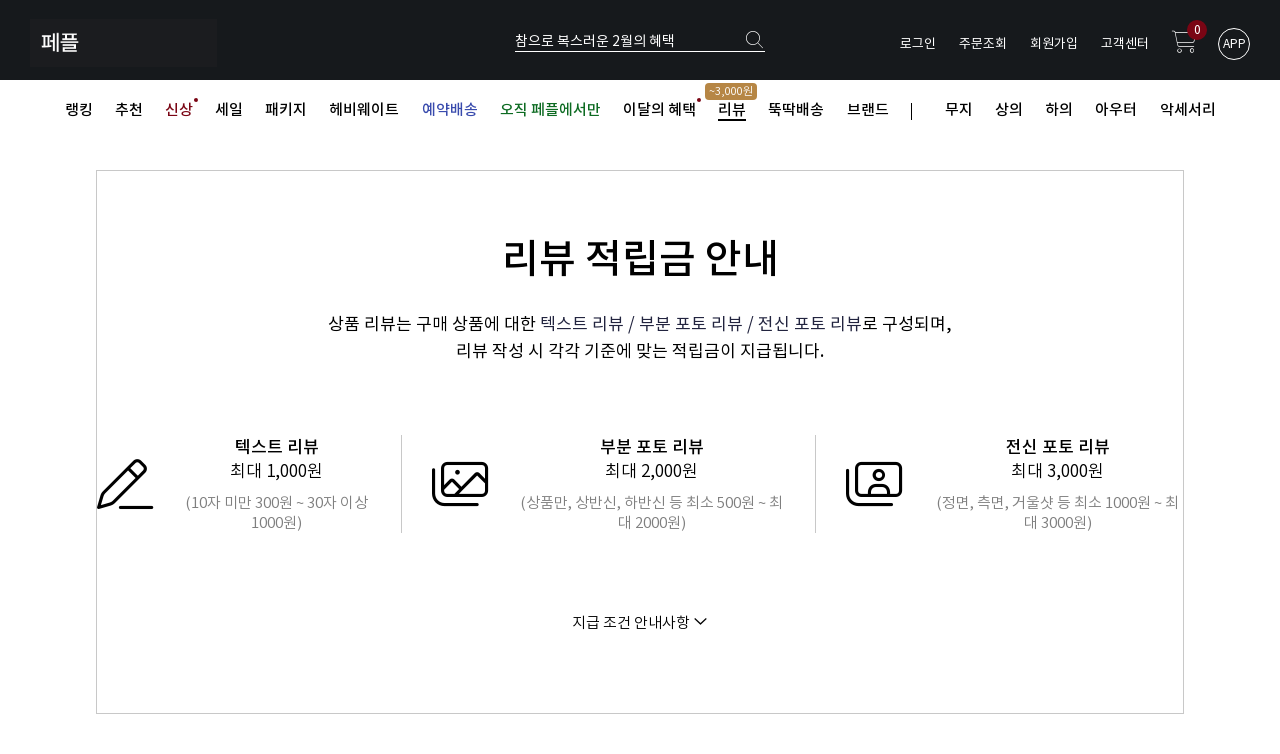

--- FILE ---
content_type: text/html
request_url: http://www.fairplay142.com/shop/page.html?id=5
body_size: 25569
content:
<!DOCTYPE html PUBLIC "-//W3C//DTD HTML 4.01//EN" "http://www.w3.org/TR/html4/strict.dtd">
<html>
<head>
<meta http-equiv="CONTENT-TYPE" content="text/html;charset=EUC-KR">
<link rel="shortcut icon" href="/shopimages/efairplay/favicon.ico" type="image/x-icon">
<link rel="apple-touch-icon-precomposed" href="/shopimages/efairplay/mobile_web_icon.png" />
<meta name="referrer" content="no-referrer-when-downgrade" />
<meta property="og:type" content="website" />
<meta property="og:title" content="대한민국 대표 SPA 페플" />
<meta property="og:image" content="http://www.fairplay142.com/shopimages/efairplay/all_og__20251022171508php16RjKA.png" />
<link rel="image_src" href="http://www.fairplay142.com/shopimages/efairplay/all_og__20251022171508php16RjKA.png" />
<meta property="og:url" content="http://www.fairplay142.com/shop/page.html?id=5" />
<title>리뷰</title>
<meta name="google-site-verification" content="dH6j5z06DWhPH1D3PjkI3k8aSpkVZDeotSskcKDInY4" />
<meta name="viewport" content="width=device-width, initial-scale=1">
<meta http-equiv="X-UA-Compatible" content="IE=Edge"/>
<meta http-equiv="X-UA-Compatible" content="IE=edge,chrome=1">
<!--
<meta name="naver-site-verification" content="2803f70f4633aab2c7e53e2bf93409a56ae6d405"/>
-->

<meta name="naver-site-verification" content="11cf782de51cae59f9cb8e8a8b3ee7e3517ff1f3" />
<meta name="google-site-verification" content="gq_jxwhLbOG-F5bbYY5OQsWhY7crD2yWFLWgt05-b-4" />


<link type="text/css" rel="stylesheet" href="/shopimages/efairplay/template/work/6381/common.css?r=1764826365" /><!-- Google tag (gtag.js) -->
<script async src="https://www.googletagmanager.com/gtag/js?id=G-90W54MM3TB"></script>
<script>
  window.dataLayer = window.dataLayer || [];
  function gtag(){dataLayer.push(arguments);}
  gtag('js', new Date());

  gtag('config', 'G-90W54MM3TB');
</script>

<!-- Google Tag Manager -->
<script>(function(w,d,s,l,i){w[l]=w[l]||[];w[l].push({'gtm.start':
new Date().getTime(),event:'gtm.js'});var f=d.getElementsByTagName(s)[0],
j=d.createElement(s),dl=l!='dataLayer'?'&l='+l:'';j.async=true;j.src=
'https://www.googletagmanager.com/gtm.js?id='+i+dl;f.parentNode.insertBefore(j,f);
})(window,document,'script','dataLayer','GTM-PJP423RZ');</script>
<!-- End Google Tag Manager -->

<!-- Global site tag (gtag.js) - Google Ads: 756060576 -->
<script async src="https://www.googletagmanager.com/gtag/js?id=AW-756060576"></script>
<script>
  window.dataLayer = window.dataLayer || [];
  function gtag(){dataLayer.push(arguments);}
  gtag('js', new Date());

  gtag('config', 'AW-756060576');
</script>


<!--[if lt IE 9]> 
<script src="http://ie7-js.googlecode.com/svn/version/2.1(beta4)/IE9.js"></script> 
<script src="http://https://oss.maxcdn.com/libs/html5shiv/3.70/html5shiv.js"></script> 
<script src="http://https://oss.maxcdn.com/libs/respond.js/1.3.0/respond.min.js"></script>
<![endif]-->

<meta http-equiv="X-UA-Compatible" content="IE=Edge"/>

<!--[if IE]>
<style type="text/css">
body{
    _background: expression("url(foo) fixed");
}
div#top_fix{
    _position: absolute; expression(document.body.clientwidth /2) -560);
    _top: expression(0+((document.compatMode && document.compatMode=="CSS1Compat")?documentElement.scrollTop:document.body.scrollTop)+"px");
    _width: 100%;

}
</style>
<![endif]-->


<!-- 1. Link to jQuery (1.8 or later), -->
<script src="https://code.jquery.com/jquery-2.1.4.min.js"></script> <!-- 33 KB -->
<!-- fotorama.css & fotorama.js. -->
<link  href="https://cdnjs.cloudflare.com/ajax/libs/fotorama/4.6.4/fotorama.css" rel="stylesheet">
<script src="https://cdnjs.cloudflare.com/ajax/libs/fotorama/4.6.4/fotorama.js"></script>
<script src='//efairplay.img2.kr/www/site_renewal/community/interview/js/jquery.preloader.js'></script>
<script src='//efairplay.img2.kr/www/site_renewal/community/interview/js/script.js'></script>
<link rel="stylesheet" href="//efairplay.img2.kr/source/dist/css/swiper.min.css">
<link href="/design/efairplay/font/notosanskr.css" rel="stylesheet">
<link href="/design/efairplay/font/all.min.css" rel="stylesheet">

<link rel="stylesheet" href="//cdn.jsdelivr.net/gh/xpressengine/xeicon@latest/xeicon.min.css">

<meta name="google-site-verification" content="dH6j5z06DWhPH1D3PjkI3k8aSpkVZDeotSskcKDInY4" />
<meta name="naver-site-verification" content="2803f70f4633aab2c7e53e2bf93409a56ae6d405"/>
<span itemscope="" itemtype="http://schema.org/Organization">
  <link itemprop="url" href="http://www.fairplay142.com">
  <a itemprop="sameAs" href="https://www.facebook.com/fepl142/"></a>
  <a itemprop="sameAs" href="https://www.instagram.com/fp142_kr/"></a>
  <a itemprop="sameAs" href="https://play.google.com/store/search?q=%ED%8E%98%ED%94%8C%20-%20fairplay&c=apps&authuser"></a>
  <a itemprop="sameAs" href="https://itunes.apple.com/kr/app/%ED%8E%98%ED%94%8C-fairplay/id1072042112?mt=8"></a>
 </span>

<link rel="stylesheet" href="https://cdnjs.cloudflare.com/ajax/libs/photoswipe/4.1.0/photoswipe.css">
<link rel="stylesheet" href="https://cdnjs.cloudflare.com/ajax/libs/photoswipe/4.1.0/default-skin/default-skin.css">

<link rel="stylesheet"  type="text/css"  href="//efairplay.img2.kr/source/css/animate.css"/>




<meta name="google-site-verification" content="WIxHsS8Q6ZBNT3iEFxoDVBv4a5vTFaKkJQERH1AS5hU" />


</head>
<script type="text/javascript" src="//wcs.naver.net/wcslog.js"></script>
<script type="text/javascript">
if (window.wcs) {
    if(!wcs_add) var wcs_add = {};
    wcs_add["wa"] = "s_256946a0b5b5";
    wcs.inflow('fairplay142.com');
    wcs_do();
}
</script>

<body>
<script type="text/javascript" src="/js/jquery-1.7.2.min.js"></script><script type="text/javascript" src="/js/lazyload.min.js"></script>
<script type="text/javascript">
function getCookiefss(name) {
    lims = document.cookie;
    var index = lims.indexOf(name + "=");
    if (index == -1) {
        return null;
    }
    index = lims.indexOf("=", index) + 1; // first character
    var endstr = lims.indexOf(';', index);
    if (endstr == -1) {
        endstr = lims.length; // last character
    }
    return unescape(lims.substring(index, endstr));
}
</script><script type="text/javascript">
var MOBILE_USE = '';
var DESIGN_VIEW = 'PC';
</script><script type="text/javascript" src="/js/flash.js"></script>
<script type="text/javascript" src="/js/neodesign/rightbanner.js"></script>
<script type="text/javascript" src="/js/bookmark.js"></script>
<style type="text/css">

.MS_search_word { }

</style>

<script type="text/javascript">

var pre_ORBAS = 'A';
var pre_min_amount = '1';
var pre_product_uid = '';
var pre_product_name = '';
var pre_product_price = '';
var pre_option_type = '';
var pre_option_display_type = '';
var pre_optionJsonData = '';
var IS_LOGIN = 'false';
var is_bulk = 'N';
var bulk_arr_info = [];
var pre_min_add_amount = '1';
var pre_max_amount = '100000';

    var is_unify_opt = '1' ? true : false; 
    var pre_baskethidden = 'A';

</script>

<link type="text/css" rel="stylesheet" href="/shopimages/efairplay/template/work/6381/page.5.css?t=202506111111" />
<div id='blk_scroll_wings'><script type='text/javascript' src='/html/shopRbanner.html?param1=1' ></script></div>
<div id='cherrypicker_scroll'></div>
<div id="wrap">
    
<link type="text/css" rel="stylesheet" href="/shopimages/efairplay/template/work/6381/header.1.css?t=202601301058" />
<!-- Google Tag Manager (noscript) -->
<noscript><iframe src="https://www.googletagmanager.com/ns.html?id=GTM-PJP423RZ"
height="0" width="0" style="display:none;visibility:hidden"></iframe></noscript>
<!-- End Google Tag Manager (noscript) -->

<script src="//efairplay.img2.kr/FMJ_site/source/swiper/dist/js/swiper.min.js"></script>
<script src="//cdn.jsdelivr.net/particles.js/2.0.0/particles.min.js"></script><!-- stats.js lib -->
<!-- Uneedcomms Keepgrow Script -->
<div id="kg-service-data" data-member="" style="display:none !important"></div>
<script id="kg-service-init" data-hosting="makeshop" src="//storage.keepgrow.com/admin/keepgrow-service/keepgrow-service_9123225e-b24c-4e58-af35-33ef5ce812ca.js"></script>
<!-- Uneedcomms Keepgrow Script -->

<script src="https://ajax.googleapis.com/ajax/libs/jqueryui/1.11.4/jquery-ui.min.js"></script>

<link rel="stylesheet" href="https://use.fontawesome.com/releases/v5.6.1/css/all.css" integrity="sha384-gfdkjb5BdAXd+lj+gudLWI+BXq4IuLW5IT+brZEZsLFm++aCMlF1V92rMkPaX4PP" crossorigin="anonymous">
<link rel="stylesheet" href="https://cdn1-aka.makeshop.co.kr/css/xeicon-2.3.3/xeicon.min.css">

<nav class="footer_fix_menu">
    <ul>
        <li class="wish_btn">
            <a href="/shop/mypage.html?mypage_type=mywishlist">
                <i class="fa-thin fa-heart"></i>
            </a>
        </li>
        <li class="cart_btn">
            <a href="/shop/basket.html">
                <i class="fa-thin fa-cart-shopping"></i>
                <span id="user_basket_quantity" class="user_basket_quantity"></span>            </a>
        </li>
                <!--
        <li class="kakao"><img src="http://efairplay.img2.kr/www/018_site/img/60x60_icon.png" onclick="javascript:window.open('https://lc-api2.lunasoft.co.kr/lunachat/api-connect/@페플/main/no_gid', 'lunachat', 'width=1024, height=800');" style='cursor:pointer'></li>
        -->

        <li class="cs_btn">
            <a href="/board/board.html?code=efairplay">
                <i class="fa-duotone fa-comment"><span>Q&amp;A</span></i>
            </a>
        </li>
        
        <ul>
            <li class="footer_up">
                <a><i class="fa-thin fa-angle-up"></i></a>
            </li>
            <li class="footer_down">
                <a><i class="fa-thin fa-angle-down"></i></a>
            </li>
        </ul>
    </ul>
</nav>

<div id='blk_scroll_wings'><script type='text/javascript' src='/html/shopRbanner.html?param1=1' ></script></div>
<div id='cherrypicker_scroll'></div>



<div id="headerWrapBackBox"></div>
<header id="headerWrap">

    <!-- 검은색 상단바 -->
	<div class="headerTop">
        <!--
        <div id="particles-js2"></div>
        -->
        
        
		
        <!-- 로고 -->
		<h1>
            <a href="//www.fairplay142.com/" style="display: inline-block; height:30px">
            
             
              <img src="//efairplay.img2.kr/www/018_site/01_main/logo/logo1114.gif" style="height: 48px; margin-top: -6px;">
                   
            </a>
        </h1>
        <!-- //로고 -->
         
			<div class="searchWrap">
			<form action="/shop/shopbrand.html" method="post" name="search">                   
            <fieldset>
                <legend class="skip">상품 검색 폼</legend>
                
               <p class="search_bs_txt">참으로 복스러운 2월의 혜택</p>
                
                <input name="search" onkeydown="CheckKey_search();" value=""  class="MS_search_word search_auto_completion enabled_category_count_3" />            </fieldset>
            <a href="javascript:search_submit();"><i class="fa-thin fa-magnifying-glass searchBtn"></i></a>
            </form>            <div class="search-auto-complete-list"></div>
		</div>
	
		<ul class="fr customer">
			<li style="color:#fff" class="groupName"><span class="groupDc"></span><li>
            <li>
                                <a href="/shop/member.html?type=mynewmain">로그인</a>
                	
            </li>
			<li><a href="/shop/confirm_login.html?type=myorder">주문조회</a></li>
            <li>
                                <a href="/shop/idinfo.html">회원가입</a>
                	
            </li>
			<li><a href="/board/board.html?code=efairplay">고객센터</a></li>
			<li class="cart"><a href="/shop/basket.html"><i class="fa-thin fa-cart-shopping"></i><span class="quanti"><span id="user_basket_quantity" class="user_basket_quantity"></span></span></a></li>
            <li class="app">
                  APP
               <div class="qr">
                    <p>QR코드로 다운로드하기</p>
                    <div><img src="//efairplay.img2.kr/www/018_site/01_main/fp_qr.png"></div>
                    <span>모바일에서 쉽고 간편하게 만나보세요!</span>
                </div>
            </li>
        </ul>
	</div>
    <!-- //검은색 상단바 -->
    

    
    <!-- 검색 클릭 시 검색어 -->
    <div id="searchDepthWrap">
        <div class="hd_kw_history">
            <h3>최근 검색어</h3>
            <div class="swiper-container">
                <ul class="keyword_history swiper-wrapper"></ul>
            </div>
        </div>
        
        <div class="searchDepth">
            <div class="mySidenavdiv searchWord">
                <h3>추천검색어</h3>
                <ul class="">
                    <li><a href="/shop/shopbrand.html?xcode=114&type=X">#무지</a></li>
                    <li><a href="/shop/shopbrand.html?xcode=006&type=X">#패키지</a></li>
                    <li><a href="/shop/shopbrand.html?xcode=034&type=Y">#신상</a></li>
                    <li><a href="/shop/shopbrand.html?xcode=017&mcode=001&scode=002&type=X">#맨투맨</a></li>
                    <li><a href="/shop/shopbrand.html?xcode=017&mcode=001&scode=001&type=X">#후드</a></li>
                    <!--
                    <li><a href="/shop/shopbrand.html?s_type=search_engine_finder&sort=&page=1&finder_type=custom&keyword=%C0%A9%B5%E5%BD%AF%B5%E5">#윈드쉴드</a></li>
                    -->
                </ul>
            </div>
        </div>
         <div class="searchDepth popular">
            <div class="">
                <h3>인기검색어</h3>
                <ul class="top10">
		
                </ul>
            </div>
        </div>
        <div id="f2s-ranking"></div>
<script type="text/javascript" src="/makeshop/newmanager/js/jquery-1.11.1.min.js"></script>
<script type="text/javascript" src="/makeshop/newmanager/js/jquery-migrate-1.2.1.min.js"></script>
<script type="text/javascript">
var jq183 = jQuery.noConflict(true);
(function($) {
$(function() {
    function insertCss(code) {
        var style = document.createElement('style');
        style.type = 'text/css';
        if (style.styleSheet) {
            // IE
            style.styleSheet.cssText = code;
        } else {
            // Other browsers
            style.innerHTML = code;
        }
        document.getElementsByTagName("head")[0].appendChild( style );
    }
    
    window.f2sRanking = {};
    (function(App) {
        App.xmls = {};
        var _ele = $('#f2s-ranking');
        
        App.init = function() {
            $.ajax({
                url: '/flashskin/product_ranking.xml.html?enc=UTF-8',
                dataType: 'xml',
                async: false,
                cache: false,
                success: function(response) {
                    var template_info = $(response).find('templete_info'),
                        text_info = $(response).find('text_info'),
                        roll_over = $(response).find('roll_over'),
                        box_line = $(response).find('box_line'),
                        layer = $(response).find('layer'),
                        bg_info = $(response).find('bg_info'),
                        title_total = $(response).find('title_total'),
                        title_text = $(response).find('title_text'),
                        title_img = $(response).find('title_img'),
                        lists = $(response).find('list > list_info');

                    App.xmls['wid'] = template_info.attr('wid') || 188;	// 타이틀, 순위 박스 가로
                    App.xmls['hei'] = template_info.attr('hei') || 220;	// 순위 박스 세로
                    App.xmls['effectMotion'] = template_info.attr('effectMotion') || 0;	// 플래시 효과
                    App.xmls['effectTime'] = template_info.attr('effectTime') || 0;	// 플래시 효과 시간
                    App.xmls['number_type'] = template_info.attr('number_type') || 1;	// 버튼 모양 (1 : 숫자만 있고, 배경없음, 2~8디자인)
                    App.xmls['numberText_color'] = template_info.attr('numberText_color') || '000000';	// 버튼 숫자 색상
                    App.xmls['numberBack_color'] = template_info.attr('numberBack_color') || 'ffffff';	// 버튼 배경 색상
                    App.xmls['number_sizeRate'] = template_info.attr('number_sizeRate') || 1;	// 버튼 크기 (0: 60%, 1: 80%, 2: 100%, 3: 120%, 4: 140%)
                    App.xmls['list_gap'] = template_info.attr('list_gap') || 5;	// 검색어 폰트 간격

                    App.xmls['textAlign'] = text_info.attr('textAlign') || 'left';	// 검색어 정렬
                    App.xmls['textViewNum'] = text_info.attr('textViewNum') || 10;	// 펼침형 일때 리스트 수
                    App.xmls['textType'] = text_info.attr('textType') || 2;	// 검색어 폰트
                    App.xmls['textSize'] = text_info.attr('textSize') || 12;	// 검색어 폰트 사이즈
                    App.xmls['textColor'] = text_info.attr('textColor') || '313131';  // 검색어 폰트 색상
                    App.xmls['text_bold'] = text_info.attr('text_bold') || 0; // 검색어 폰트 (굵은체)
                    App.xmls['text_italic'] = text_info.attr('text_italic') || 0;   // 검색어 폰트 (기울임체)
                    App.xmls['text_underLine'] = text_info.attr('text_underLine') || 0; // 검색어 폰트 (밑줄체)

                    App.xmls['rollOver_color'] = roll_over.attr('rollOver_color') || '6882a4'; // 검색어 폰트 롤오버 색상
                    App.xmls['rollOver_underLine'] = roll_over.attr('rollOver_underLine') || 0; // 검색어 폰트 롤오버 (밑줄체)
                    App.xmls['rollOver_bold'] = roll_over.attr('rollOver_bold') || 1;   // 검색어 폰트 롤오버 (굵은체)

                    App.xmls['line_used'] = box_line.attr('line_used') || 1;    // 검색어 박스 테두리 유무
                    App.xmls['line_color'] = box_line.attr('line_color') || '2f91eq';   // 검색어 박스 테두리 색상
                    App.xmls['line_size'] = box_line.attr('line_size') || 2;    // 검색어 박스 테두리 두께
                    App.xmls['titleLine_used'] = box_line.attr('titleLine_used') || 1;  // 타이틀 박스 테두리 유무
                    App.xmls['titleLine_color'] = box_line.attr('titleLine_color') || '2f91ea'; // 타이틀 박스 테두리색
                    App.xmls['titleLine_size'] = box_line.attr('titleLine_size') || 1;  // 타이틀 박스 테두리 두께

                    App.xmls['layer_used'] = layer.attr('layer_used') || 0; // 출력형태 (0 : 고정 펼침형 (검색어 노출 갯수 조절), 1 : 마우스 롤오버 펼침형 (한줄 -> 전체)
                    App.xmls['layerLine_used'] = layer.attr('layerLine_used') || 1; // 검색어 박스 테두리 유무 (단, '이미지 형식'일 경우 테두리 없음으로 무조건 처리)
                    App.xmls['layerLine_color'] = layer.attr('layerLine_color') || '2f91ea';    // 검색어 박스 테두리 색상
                    App.xmls['layerBack_color'] = layer.attr('layerBack_color') || 'ffffff';    // 검색어 박스 배경 색상
                    App.xmls['layerLine_thick'] = layer.attr('layerLine_thick') || 2;   // 검색어 박스 테두리 두께
                    App.xmls['layerTextViewNum'] = layer.attr('layerTextViewNum') || 10;    // 펼침형 일때 리스트 수
                    App.xmls['layer_height'] = layer.attr('layer_height') || '';    // 순위 박스 사이즈
                    App.xmls['layerType'] = layer.attr('layerType') || 0;   // 검색어 박스 배경 타입 (0 : 배경 색지정, 1 : 배경 이미지)
                    App.xmls['layer_url'] = layer.attr('layer_url') || '';  // 검색어 박스 배경 이미지

                    App.xmls['bgBackType'] = bg_info.attr('bgBackType') || 0;   // 검색어 박스 배경 타입 (0 : 배경 색지정, 1 : 배경 이미지)
                    App.xmls['bg_url'] = bg_info.attr('bg_url') || '';  // 검색어 박스 배경 이미지
                    App.xmls['bgColor'] = bg_info.attr('bgColor') || 'ffffff';  // 타이틀 박스 배경색

                    App.xmls['titleType'] = title_total.attr('titleType') || 0; // 타이틀 형식 (펼침형시 '타이틀 배경 설정'으로 사용됨)

                    App.xmls['titleText'] = title_text.attr('titleText') || ''; // 타이틀 제목 (고정 펼침형시 사용됨)
                    App.xmls['titleHeight'] = title_text.attr('titleHeight') || 28; // 타이틀 박스 사이즈 (세로)
                    App.xmls['titleFontSize'] = title_text.attr('titleFontSize') || 12; // 타이틀 텍스트 폰트 사이즈
                    App.xmls['titleTextColor'] = title_text.attr('titleTextColor') || 'ffffff'; // 타이틀 텍스트 폰트 색상
                    App.xmls['titleBackColor'] = title_text.attr('titleBackColor') || '2f91ea'; // 타이틀 박스 배경색
                    App.xmls['titleTextType'] = title_text.attr('titleTextType') || 2;  // 타이틀 텍스트 폰트
                    App.xmls['titleTextBold'] = title_text.attr('titleTextBold') || 1;	// 타이틀 텍스트 (굵은체)
                    App.xmls['titleTextItalic'] = title_text.attr('titleTextItalic') || 0;	// 타이틀 텍스트 (기울임체)
                    App.xmls['titleTextUnderLine'] = title_text.attr('titleTextUnderLine') || 0;    // 타이틀 텍스트 (밑줄체)
                    App.xmls['keyword'] = title_text.attr('keyword') || '';

                    App.xmls['title_url'] = title_img.attr('title_url') || '';  // 타이틀 박스 이미지

                    App.xmls['list'] = [];
                    lists.each(function(i, ele) {
                        App.xmls['list'].push(this);
                    });
                }
            }).done(function() {
                App.makeTpl();
            });
        };

        App.getFont = function(titleTextType) {
            var txt_font = 'font-family: "돋움", Dotum;';
            switch (titleTextType) {
                case '0':
                    txt_font = 'font-family: "굴림", Gulim;';
                break;
                case '1':
                    txt_font = 'font-family: "굴림체", GulimChe;';
                break;
                case '2':
                    txt_font = 'font-family: "돋움", Dotum;';
                break;
                case '3':
                    txt_font = 'font-family: "돋움체", DotumChe;';
                break;
                case '4':
                    txt_font = 'font-family: "바탕", Batang;';
                break;
                case '5':
                    txt_font = 'font-family: "바탕체", BatangChe;';
                break;
                case '6':
                    txt_font = 'font-family: "궁서", Gungsuh;';
                break;
                case '7':
                    txt_font = 'font-family: Arial, Helvetica, sans-serif;';
                break;
                case '8':
                    txt_font = 'font-family: Tahoma,Verdana,Segoe,sans-serif;';
                break;
                case '9':
                    txt_font = 'font-family: "Times New Roman", Times, serif;';
                break;
                case '10':
                    txt_font = 'font-family: Verdana,Geneva,sans-serif;';
                break;
            }

            return txt_font;
        };

        App.getTextWidth = function(ele) {
            var temp_div = $('<div></div>').text($(ele).text()).css({ position: 'absolute', 'float': 'left', 'white-space': 'nowrap', visibility: 'hidden' }).appendTo($('body'));
            var temp_width = temp_div.width();
            temp_div.remove();
            return temp_width;
        };

        App.makeTpl = function() {
            $('#f2s-ranking').wrap('<div style="position: relative;"></div>');
            _ele.append('<div class="title-wrap"></div><div class="keyword-wrap"><ul class="keywords"></ul></div>');
            var css = [],
                _title_wrap = $('.title-wrap', _ele),
                _keyword_wrap = $('.keyword-wrap', _ele);

            $.each(App.xmls['list'], function(i, ele) {
                $('.keywords', _keyword_wrap).append('<li data-num="'+ i +'"><a href="'+ $(this).attr('text_url') +'"><span class="keywords-num"><em>'+ (Number($(this).attr('text_num')) + 1) +'</em></span><span class="keywords-txt">'+ $(this).attr('text_str') +'</span></a></li>');
            });

            css.push('.clearfix:before,.clearfix:after { content: " "; display: table; } .clearfix:after { clear: both; } .clearfix { *zoom: 1; }');
            css.push('#f2s-ranking, #f2s-ranking *, #f2s-ranking *:before, #f2s-ranking *:after { -webkit-box-sizing: border-box; -moz-box-sizing: border-box; box-sizing: border-box; }');
            css.push('#f2s-ranking { position: relative; margin: 0 auto; width: '+ App.xmls['wid'] +'px; height: '+ (Number(App.xmls['titleHeight'])+Number(App.xmls['hei'])) +'px; }');
            css.push('#f2s-ranking .title-wrap { position: relative; z-index: 1; }');
            css.push('#f2s-ranking .title-wrap h3 { overflow: hidden; margin: 0; height: '+ App.xmls['titleHeight'] +'px; line-height: '+ App.xmls['titleHeight'] +'px; padding: 0 5px; }');
            css.push('#f2s-ranking .keyword-wrap { position: relative; height: '+ App.xmls['hei'] +'px; padding: 5px 0; margin-top: -'+ App.xmls['layerLine_thick'] +'px; overflow: hidden; }');
            css.push('#f2s-ranking .keywords { position: relative; list-style: none; padding: 0; margin: 0; }');
            css.push('#f2s-ranking .keywords li { position: relative; overflow: hidden; margin: 0 5px 1px 5px; list-style: none; }');
            css.push('#f2s-ranking .keywords li a { text-decoration: none; display: block; width: 100%; overflow: hidden; margin: 0 auto; white-space: nowrap; }');
            css.push('#f2s-ranking .keywords-num { position: absolute; left: 0; top: 0; }');
            css.push('#f2s-ranking .keywords-num em { font-style: normal; }');

            // 쿼크모드 대처
            if (document.compatMode == 'BackCompat') {
                $('#f2s-ranking').css({ left: '50%', marginLeft: '-'+ ((App.xmls['wid'] / 2) - 10) +'px' });
            }

            // 타이틀 설정
            if (App.xmls['titleType'] == '0') { // 텍스트 형식
                _title_wrap.html('<h3>'+ App.xmls['titleText'] +'</h3>');
                css.push('#f2s-ranking .title-wrap h3 { font-size: '+ App.xmls['titleFontSize'] +'px; color: #'+ App.xmls['titleTextColor'] +'; '+ this.getFont(App.xmls['titleTextType']) +' background-color: #'+ App.xmls['titleBackColor'] +'; }');
                if (App.xmls['titleTextBold'] == '1') {
                    css.push('#f2s-ranking .title-wrap h3 { font-weight: bold; }');
                }
                if (App.xmls['titleTextItalic'] == '1') {
                    css.push('#f2s-ranking .title-wrap h3 { font-style: italic; }');
                }
                if (App.xmls['titleTextUnderLine'] == '1') {
                    css.push('#f2s-ranking .title-wrap h3 { text-decoration: underline; }');
                }
                if (App.xmls['titleLine_used'] == '1') {
                    css.push('#f2s-ranking .title-wrap h3 { border: '+ App.xmls['titleLine_size'] +'px solid #'+ App.xmls['titleLine_color'] +'; line-height: '+ (Number(App.xmls['titleHeight']) - (Number(App.xmls['titleLine_size']) * 2)) +'px; }');
                }
            } else if (App.xmls['titleType'] ==  '1') { // 이미지 형식
            	css.push('#f2s-ranking .title-wrap h3 { text-align: center; margin-bottom: 2px; }');
            	css.push('#f2s-ranking .title-wrap h3 img { width: auto; height: 100%; }');
                _title_wrap.html('<h3><img src="'+ App.xmls['title_url'] +'" alt="" /></h3>');
            } else if (App.xmls['titleType'] == '2') {  // 타이틀 없음
                css.push('#f2s-ranking .keyword-wrap { margin-top: 0; }');
                css.push('#f2s-ranking { height: '+ Number(App.xmls['hei']) +'px; }');
            }

            // 순위 버튼 설정
            var default_rate = 20,
                number_sizeRate = 'width: 20px; height: 20px; line-height: 20px;';
            
            if (App.xmls['number_sizeRate'] == '0') {   // 60%
                default_rate = default_rate * 0.6;
            } else if (App.xmls['number_sizeRate'] == '1') {    // 80%
                default_rate = default_rate * 0.8;
            } else if (App.xmls['number_sizeRate'] == '2') {    // 100%
                default_rate = default_rate * 1;
            } else if (App.xmls['number_sizeRate'] == '3') {    // 120%
                default_rate = default_rate * 1.2;
            } else if (App.xmls['number_sizeRate'] == '4') {    // 140%
                default_rate = default_rate * 1.4;
            }
            
            number_sizeRate = 'width: '+ default_rate +'px; height: '+ default_rate +'px; line-height: '+ default_rate +'px;';
            css.push('#f2s-ranking .keywords li {  }');
            css.push('#f2s-ranking .keywords-txt { display: inline-block; padding: '+ (Number(App.xmls['list_gap']) / 2) +'px 0; }');
            css.push('#f2s-ranking .keywords li a { '+ this.getFont(App.xmls['textType']) +' font-size: '+ App.xmls['textSize'] +'px; color: #'+ App.xmls['textColor'] +'; text-align: '+ App.xmls['textAlign'] +'; padding-left: '+ (default_rate + 5) +'px; }');
            css.push('#f2s-ranking .keywords-num { display: inline-block; top: 50%; margin-top: -'+ (default_rate / 2) +'px; '+ number_sizeRate +' text-align: center; color: #'+ App.xmls['numberText_color'] +'; background-color: #'+ App.xmls['numberBack_color'] +'; font-weight: bold; }');

            if (App.xmls['number_type'] == '1') {   // 숫자만
                css.push('#f2s-ranking .keywords-num { background-color: transparent; border: 0 none; }');
            } else if (App.xmls['number_type'] == '2') {    // 정사각형(모서리직각)
                css.push('#f2s-ranking .keywords-num {  }');
            } else if (App.xmls['number_type'] == '3') {    // 정사각형(모서리 둥글게)
                css.push('#f2s-ranking .keywords-num {  -webkit-border-radius: 15%; -moz-border-radius: 15%; border-radius: 15%; }');
            } else if (App.xmls['number_type'] == '7') {    // 동그라미
                css.push('#f2s-ranking .keywords-num { -webkit-border-radius: 50%; -moz-border-radius: 50%; border-radius: 50%; }');
                css.push('#f2s-ranking .keywords-num em { margin-left: -1px; }');
            }

            if (App.xmls['text_bold'] == '1') {
                    css.push('#f2s-ranking .keywords li .keywords-txt { font-weight: bold; }');
            }
            if (App.xmls['text_italic'] == '1') {
                    css.push('#f2s-ranking .keywords li .keywords-txt { font-style: italic; }');
            }
            if (App.xmls['text_underLine'] == '1') {
                    css.push('#f2s-ranking .keywords li .keywords-txt { text-decoration: underline; }');
            }

            css.push('#f2s-ranking .keywords li a:hover .keywords-txt { color: #'+ App.xmls['rollOver_color'] +'; }');

            if (App.xmls['rollOver_underLine'] == '1') {
                css.push('#f2s-ranking .keywords li a:hover .keywords-txt { text-decoration: underline; }');
            } else {
            	css.push('#f2s-ranking .keywords li a:hover .keywords-txt { text-decoration: none; }');
            }
            if (App.xmls['rollOver_bold'] == '1') {
                css.push('#f2s-ranking .keywords li a:hover .keywords-txt { font-weight: bold; }');
            } else {
            	css.push('#f2s-ranking .keywords li a:hover .keywords-txt { font-weight: normal; }');
            }

            insertCss(css.join(' '));
            var css = [];   // 초기화

            if (App.xmls['layer_used'] == '0') {    // 고정 펼침형
                if (App.xmls['layerLine_used'] == '1') {
                    css.push('#f2s-ranking .keyword-wrap { border: '+ App.xmls['layerLine_thick'] +'px solid #'+ App.xmls['layerLine_color'] +'; }');
                }
                
                // 검색어 박스 설정
                if (App.xmls['layerType'] == '0') {  // 배경색 지정
                    css.push('#f2s-ranking .keyword-wrap { background-color: #'+ App.xmls['layerBack_color'] +'; background-image: none; }');
                } else {    // 이미지
                	css.push('#f2s-ranking .title-wrap { overflow: hidden; }');
                	css.push('#f2s-ranking .title-wrap h3 { padding: 0; text-align: center; }');
                	css.push('#f2s-ranking .title-wrap img { width: auto; height: 100%; }');
                    css.push('#f2s-ranking .keyword-wrap { border: 0 none; background: transparent url('+ App.xmls['layer_url'] +') no-repeat 0 0; }');
                }

                if (Number(App.xmls['textViewNum']) < App.xmls['list'].length) {
                    if (App.xmls['effectMotion'] == '0') {  // 한줄씩 위로
                        $('#f2s-ranking .keywords').wrap('<div class="keywords-sub" />');
                        var line_height = $('#f2s-ranking .keywords li:first').height();
                        var view_height = (line_height * Number(App.xmls['textViewNum'])) + Number(App.xmls['textViewNum']);
                        css.push('#f2s-ranking .keywords-sub { position: relative; overflow: hidden; top: 50%; margin-top: -'+ (view_height / 2) +'px; }');
                        css.push('#f2s-ranking .keywords { width: 100%; height: '+ view_height +'px; }');
    
                        var rank_ticker_id = null;
                        var rankTicker = function() {
                            rank_ticker_id = setTimeout(function() {
                                $('#f2s-ranking .keywords').animate({ top: '-'+ line_height +'px' }, 250, function() {
                                    $('#f2s-ranking .keywords li:first').detach().appendTo('#f2s-ranking .keywords');
                                    $(this).removeAttr('style');
                                });
                                rankTicker();
                            }, App.xmls['effectTime'] * 1000);
                        };
                        rankTicker();
                    } else if (App.xmls['effectMotion'] == '1') {    // 노출 검색어 전체 오른쪽 슬라이드
                        $('#f2s-ranking .keywords').wrap('<div class="keywords-sub" />');
                        var line_height = $('#f2s-ranking .keywords li:first').height();
                        var view_height = (line_height * Number(App.xmls['textViewNum'])) + Number(App.xmls['textViewNum']);
                        var view_width = (Number(App.xmls['wid']) - (Number(App.xmls['layerLine_thick']) * 2));
                        css.push('#f2s-ranking .keywords-sub { position: relative; width: auto; height: 100%; overflow: hidden; top: 50%; margin-top: -'+ (view_height / 2) +'px; }');
                        css.push('#f2s-ranking .keywords { position: absolute; top: 0; right: 0; width: '+ view_width +'px; height: '+ view_height +'px; }');
                        css.push('#f2s-ranking .keywords-hidden { right: -'+ view_width +'px; }');

                        var _ranks = $('#f2s-ranking .keywords li'),
                        	_ranks_div = [];
                        var _cnt = Math.floor(_ranks.size() / App.xmls['textViewNum']);

                        for (var i=0; i<= _cnt; i++) {
                            _ranks_div.push(_ranks.splice(0, App.xmls['textViewNum']));
                        }

                        $('#f2s-ranking .keywords-sub').empty();
                        $.each(_ranks_div, function(i) {
                            if (i == 0) {
                        		$('#f2s-ranking .keywords-sub').append('<ul class="keywords"></ul>');
                            } else {
                            	$('#f2s-ranking .keywords-sub').append('<ul class="keywords keywords-hidden"></ul>');
                        	}
                        	$('#f2s-ranking .keywords-sub .keywords:eq('+ i +')').append(this);
                        });

                        var rank_ticker_id = null,
                        	rank_ticker_num = 0;
                        var rankTicker = function() {
                            rank_ticker_id = setTimeout(function() {
                                if (rank_ticker_num >= _cnt) {
                                    rank_ticker_num = 0;
                                } else {
                                	rank_ticker_num += 1;
                                }

                                if ($('#f2s-ranking .keywords').eq(rank_ticker_num).find('li').size() == 0) {
									rank_ticker_num = 0;
                                }

                                $('#f2s-ranking .keywords').not('.keywords-hidden').animate({ right: view_width +'px' }, 250, function() {
                                    $(this).addClass('keywords-hidden').removeAttr('style');
                                });
                                $('#f2s-ranking .keywords').eq(rank_ticker_num).animate({ right: 0 +'px' }, 250, function() {
                                    $(this).removeClass('keywords-hidden').removeAttr('style');
                                });
                                rankTicker();
                            }, App.xmls['effectTime'] * 1000);
                        };
                        rankTicker();
                    } else {    // 한줄씩 오른쪽 슬라이드
                        $('#f2s-ranking .keywords').wrap('<div class="keywords-sub" />');
                        var line_height = $('#f2s-ranking .keywords li:first').height();
                        var view_height = (line_height * Number(App.xmls['textViewNum'])) + Number(App.xmls['textViewNum']);
                        var view_width = (Number(App.xmls['wid']) - (Number(App.xmls['layerLine_thick']) * 2));
                        css.push('#f2s-ranking .keywords-sub { position: relative; width: auto; height: 100%; overflow: hidden; top: 50%; margin-top: -'+ (view_height / 2) +'px; }');
                        css.push('#f2s-ranking .keywords { position: absolute; top: 0; right: 0; width: '+ view_width +'px; height: '+ view_height +'px; }');
                        css.push('#f2s-ranking .keywords-hidden { right: -'+ view_width +'px; }');

                        var _ranks = $('#f2s-ranking .keywords li'),
                        	_ranks_div = [];
                        var _cnt = Math.floor(_ranks.size() / App.xmls['textViewNum']);

                        for (var i=0; i<= _cnt; i++) {
                            _ranks_div.push(_ranks.splice(0, App.xmls['textViewNum']));
                        }

                        $('#f2s-ranking .keywords-sub').empty();
                        $.each(_ranks_div, function(i) {
                            if (i == 0) {
                        		$('#f2s-ranking .keywords-sub').append('<ul class="keywords"></ul>');
                            } else {
                            	$('#f2s-ranking .keywords-sub').append('<ul class="keywords keywords-hidden"></ul>');
                        	}
                        	$('#f2s-ranking .keywords-sub .keywords:eq('+ i +')').append(this);
                        });

                        var rank_ticker_id = null,
                        	rank_ticker_num = 0;
                        var rankTicker = function() {
                            rank_ticker_id = setTimeout(function() {
                                if (rank_ticker_num >= _cnt) {
                                    rank_ticker_num = 0;
                                } else {
                                	rank_ticker_num += 1;
                                }

                                if ($('#f2s-ranking .keywords').eq(rank_ticker_num).find('li').size() == 0) {
									rank_ticker_num = 0;
                                }

                                $('#f2s-ranking .keywords').not('.keywords-hidden').animate({ right: view_width +'px' }, 250, function() {
                                    $(this).addClass('keywords-hidden').removeAttr('style');
                                });
                                $('#f2s-ranking .keywords').eq(rank_ticker_num).animate({ right: 0 +'px' }, 250, function() {
                                    $(this).removeClass('keywords-hidden').removeAttr('style');
                                });
                                rankTicker();
                            }, App.xmls['effectTime'] * 1000);
                        };
                        rankTicker();
                    }
    
                    $('#f2s-ranking .keywords').mouseenter(function() {
                        clearTimeout(rank_ticker_id);
                    }).mouseleave(function() {
                        rankTicker();
                    });
                } else {
                    $('#f2s-ranking .keywords').wrap('<div class="keywords-sub" />');
                    var line_height = $('#f2s-ranking .keywords li:first').height();
                    var view_height = (line_height * Number(App.xmls['textViewNum'])) + Number(App.xmls['textViewNum']);
                    css.push('#f2s-ranking .keywords-sub { position: relative; overflow: hidden; top: 50%; margin-top: -'+ (view_height / 2) +'px; }');
                    css.push('#f2s-ranking .keywords { width: 100%; height: '+ view_height +'px; }');
                }
            } else {    // 마우스 롤오버 펼침형
        	    css.push('#f2s-ranking { height: auto; }');

                $('#f2s-ranking').parent().height(function() {
                	return $('#f2s-ranking .keyword-wrap').outerHeight();
            	});

        	    if (App.xmls['titleLine_used'] == '1') {
        	       css.push('#f2s-ranking .keyword-wrap { border: '+ App.xmls['titleLine_size'] +'px solid #'+ App.xmls['titleLine_color'] +'; }');
        	    } else {
                    css.push('#f2s-ranking .keyword-wrap { border: 0 none; }');
        	    }

        	    if (App.xmls['titleType'] == '1') {  // 타이틀 이미지
        	    	css.push('#f2s-ranking .keyword-wrap { border: 0 none; background: transparent url('+ App.xmls['title_url'] +'?t='+ new Date().getTime() +') no-repeat 0 0; }');
        	    } else {
        	    	css.push('#f2s-ranking .keyword-wrap { background-color: #'+ App.xmls['titleBackColor'] +'; }');
        	    }

                // 순위 노출 개수만 표시
                $('#f2s-ranking .keywords li:eq('+ (Number(App.xmls['textViewNum']) - 1) +')').nextAll().remove();
                
                if (App.xmls['effectMotion'] == '0') {  // 한줄씩 위로
                    css.push('#f2s-ranking .title-wrap { display: none; }');
                    css.push('#f2s-ranking .keyword-wrap { padding: 0; }');
                    css.push('#f2s-ranking .keywords { margin-top: -'+ App.xmls['layerLine_thick'] +'px; }');
                    css.push('#f2s-ranking .keywords li { height: '+ App.xmls['hei'] +'px; line-height: '+ App.xmls['hei'] +'px; }');
                    css.push('#f2s-ranking .keywords li a { line-height: '+ App.xmls['hei'] +'px; }');
                    var keywords_num_margin = (Number(App.xmls['hei']) - default_rate) / 2;
                    css.push('#f2s-ranking .keywords-num { top: 0; margin-top: '+ keywords_num_margin +'px; line-height: '+ (default_rate + 2) +'px; }');
                    css.push('#f2s-ranking .keywords-txt { padding: 0; line-height: '+ (Number(App.xmls['hei']) + 2) +'px; }');

                    var rank_ticker_id = null;
                    var rankTicker = function() {
                        rank_ticker_id = setTimeout(function() {
                            $('#f2s-ranking .keywords li:first').animate({ marginTop: '-'+ App.xmls['hei'] +'px' }, 250, function() {
                                $(this).detach().appendTo('#f2s-ranking .keywords').removeAttr('style');
                            });
                            rankTicker();
                        }, App.xmls['effectTime'] * 1000);
                    };
                    rankTicker();
                } else if (App.xmls['effectMotion'] == '1') {    // 노출 검색어 전체 오른쪽 슬라이드
                    css.push('#f2s-ranking { height: '+ App.xmls['titleHeight'] +'px; }');
                    css.push('#f2s-ranking .title-wrap { display: none; }');
                    css.push('#f2s-ranking .keyword-wrap { padding: 0; background-color: #'+ App.xmls['titleBackColor'] +'; }');
                    css.push('#f2s-ranking .keywords { width: 1000%; margin-top: -'+ App.xmls['layerLine_thick'] +'px; }');
                    css.push('#f2s-ranking .keywords li { padding-right: '+ App.xmls['titleLine_size'] +'px; float: left; width: '+ (Number(App.xmls['wid']) - 10) +'px; height: '+ App.xmls['hei'] +'px; line-height: '+ App.xmls['hei'] +'px; }');
                    css.push('#f2s-ranking .keywords li a { line-height: '+ App.xmls['hei'] +'px; }');
                    var keywords_num_margin = (Number(App.xmls['hei']) - default_rate) / 2;
                    css.push('#f2s-ranking .keywords-num { top: 0; margin-top: '+ keywords_num_margin +'px; line-height: '+ (default_rate + 2) +'px; }');
                    css.push('#f2s-ranking .keywords-txt { padding: 0; line-height: '+ (Number(App.xmls['hei']) + 2) +'px; }');

                    var rank_ticker_id = null;
                    var rankTicker = function() {
                        rank_ticker_id = setTimeout(function() {
                            $('#f2s-ranking .keywords li:first').animate({ marginLeft: '-'+ App.xmls['wid'] +'px' }, 250, function() {
                                $(this).detach().appendTo('#f2s-ranking .keywords').removeAttr('style');
                            });
                            rankTicker();
                        }, App.xmls['effectTime'] * 1000);
                    };
                    rankTicker();
                } else {    // 한줄씩 오른쪽 슬라이드
                    css.push('#f2s-ranking { height: '+ App.xmls['titleHeight'] +'px; }');
                    css.push('#f2s-ranking .title-wrap { display: none; }');
                    css.push('#f2s-ranking .keyword-wrap { padding: 0; background-color: #'+ App.xmls['titleBackColor'] +'; }');
                    css.push('#f2s-ranking .keywords { width: 1000%; margin-top: -'+ App.xmls['layerLine_thick'] +'px; }');
                    css.push('#f2s-ranking .keywords li { padding-right: '+ App.xmls['titleLine_size'] +'px; float: left; width: '+ (Number(App.xmls['wid']) - 10) +'px; height: '+ App.xmls['hei'] +'px; line-height: '+ App.xmls['hei'] +'px; }');
                    css.push('#f2s-ranking .keywords li a { line-height: '+ App.xmls['hei'] +'px; }');
                    var keywords_num_margin = (Number(App.xmls['hei']) - default_rate) / 2;
                    css.push('#f2s-ranking .keywords-num { top: 0; margin-top: '+ keywords_num_margin +'px; line-height: '+ (default_rate + 2) +'px; }');
                    css.push('#f2s-ranking .keywords-txt { padding: 0; line-height: '+ (Number(App.xmls['hei']) + 2) +'px; }');

                    var rank_ticker_id = null;
                    var rankTicker = function() {
                        rank_ticker_id = setTimeout(function() {
                            $('#f2s-ranking .keywords li:first').animate({ marginLeft: '-'+ App.xmls['wid'] +'px' }, 250, function() {
                                $(this).detach().appendTo('#f2s-ranking .keywords').removeAttr('style');
                            });
                            rankTicker();
                        }, App.xmls['effectTime'] * 1000);
                    };
                    rankTicker();
                }

                // 쿼크모드
                if (document.compatMode == 'BackCompat') {
                    css.push('#f2s-ranking .keywords-num { line-height: '+ default_rate +'px; }');
                    css.push('#f2s-ranking .keywords-num em { vertical-align: -2px; }');
                }

                // 검색어 박스 설정
                if (App.xmls['bgBackType'] == '0') {  // 배경색 지정
                    css.push('#f2s-ranking.active .keyword-wrap { background-color: #'+ App.xmls['layerBack_color'] +'; }');
                    if (App.xmls['layerLine_used'] == '1') {
                        css.push('#f2s-ranking.active .keyword-wrap { border: '+ App.xmls['layerLine_thick'] +'px solid #'+ App.xmls['layerLine_color'] +'; }');
                    }
                } else {    // 이미지
                    css.push('#f2s-ranking.active .keyword-wrap { background: #'+ App.xmls['layerBack_color'] +' url('+ App.xmls['layer_url'] +') no-repeat 0 0; }');
                }

                css.push('#f2s-ranking.active { z-index: 1001; position: absolute; left: 50%; margin-left: -'+ (Number(App.xmls['wid']) / 2) +'px; height: '+ App.xmls['layer_height'] +'px; }');
                css.push('#f2s-ranking.active .keyword-wrap { height: '+ App.xmls['layer_height'] +'px; background-color: #'+ App.xmls['layerBack_color'] +'; }');
                css.push('#f2s-ranking.active .keywords { width: auto; margin-top: '+ (Number(App.xmls['line_size']) * 2) +'px; }');
                css.push('#f2s-ranking.active .keywords li { float: none; width: auto; height: auto; line-height: normal; }');
                css.push('#f2s-ranking.active .keywords li a { line-height: '+ default_rate +'px; }');
                css.push('#f2s-ranking.active .keywords-num { top: 50%; margin-top: -'+ (default_rate / 2) +'px; line-height: '+ default_rate +'px; }');
                css.push('#f2s-ranking.active .keywords-txt { line-height: normal; padding: '+ (Number(App.xmls['list_gap']) / 2) +'px 0; }');

                if (App.xmls['layerLine_used'] == '1') {
                    css.push('#f2s-ranking.active .keyword-wrap { border: '+ App.xmls['layerLine_thick'] +'px solid #'+ App.xmls['layerLine_color'] +'; }');
                } else {
                    css.push('#f2s-ranking.active .keyword-wrap { border: 0 none; }');
                }

                if (App.xmls['layerType'] == '0') { // 배경색
                    css.push('#f2s-ranking.active .keyword-wrap { background-image: none; }');
                } else {
                    css.push('#f2s-ranking.active .keyword-wrap { background: #'+ App.xmls['layerBack_color'] +' url('+ App.xmls['layer_url'] +') no-repeat 0 0; }');
                }

                var line_height = $('#f2s-ranking .keywords li:first').height();
                var view_height = (line_height * Number(App.xmls['textViewNum'])) + Number(App.xmls['textViewNum']);
                css.push('#f2s-ranking.active .keywords { top: 50%; margin-top: -'+ ((view_height / 2) + (Number(App.xmls['line_size']) * 2)) +'px; }');

                $('#f2s-ranking').mouseenter(function() {
                    clearTimeout(rank_ticker_id);
                    if (App.xmls['titleLine_used'] == '1') {
                    	$('#f2s-ranking').addClass('active').parent().css({marginTop: '-'+ App.xmls['titleLine_size'] +'px'});
                    } else {
                    	$('#f2s-ranking').addClass('active');
                    }
                    $('.keywords', this).find('li').sort(function(a, b) {
                        return +$(a).data('num') - +$(b).data('num');
                    }).appendTo($('.keywords', this));
                }).mouseleave(function() {
                    rankTicker();
                    $('#f2s-ranking').removeClass('active').parent().css({ marginTop: 0 });
                });
            }

            insertCss(css.join(' '));

            $('#f2s-ranking .keywords li').on('mouseenter', function() {
                var gap_width = $('.keywords-txt', this).width() + 10;
                if ($(this).width() < gap_width) {
                    var this_width = $(this).width();
                    $('.keywords-txt', this).each(function setAni() {
                        $(this).animate({ marginLeft: '-'+ (gap_width - this_width + 15) +'px' }, 1500)
                               .delay(1000).animate({ marginLeft: 0 }, 1500, setAni);
                    });
                }
            }).on('mouseleave', function() {
                $('.keywords-txt', this).stop(true).css({ marginLeft: 0 });
            });
        };
    }(window.f2sRanking = window.f2sRanking || {}));
    window.f2sRanking.init();
});
})(jq183);
</script>
 
        <p class="line"></p>
        <span class="scx">닫기</span>
        
    </div>
    <!-- //검색 클릭 시 검색어 -->





	<nav id="cbp-hrmenu" class="cbp-hrmenu gnb">
    
        
            <!-- /personal{category}/-->
            
                    
<!-- 상단 카테고리 -->
<ul class="cate">
    <!--
    <li class="cg"><a class="new" href="/shop/coupon_zone.html">쿠폰라운지</a></li>
    -->

    <li class="cg"><a href="/shop/shopbrand.html?xcode=048&mcode=001">랭킹</a> </li>
    <li class="cg rcmd"><a href="//www.fairplay142.com/">추천</a> </li>
    <li class="cg new"><a href="/shop/shopbrand.html?xcode=034&mcode=&type=Y" style="color: #7A0514">신상</a></li>
    
    <li class="cg"><a href="/shop/shopbrand.html?xcode=117&type=Y">세일</a></li>
    
    <li class="cg"><a href="/shop/shopbrand.html?xcode=006&type=X">패키지</a></li>
    <li class="cg"><a href="/shop/shopbrand.html?xcode=120&type=Y">헤비웨이트</a></li>
    <li class="cg"><a style="color: var(--blue-color);" href="/shop/shopbrand.html?xcode=002&type=Y">예약배송</a></li>
    <li class="cg"><a href="/shop/shopbrand.html?xcode=031&type=Y" style="color: #0d6b22">오직 페플에서만</a></li>
    
    <li class="cg new"><a>이달의 혜택</a>
        <ul class="depth01">
	    <li><a class="new" href="/board/board.html?code=efairplay_image35&page=1&type=v&board_cate=&num1=999734&num2=00000&number=194&lock=N&flag=notice">2월의 혜택</a></li>	
        <!--li><a class="new" href="/shop/shopbrand.html?xcode=116&type=Y">순삭세일</a></li-->
	    <li><a class="new" href="/shop/coupon_zone.html">쿠폰라운지</a></li>
	    <li><a class="new" href="/board/board.html?code=efairplay_image35">혜택존</a></li>		

        </ul>
    </li>  
    <li class="cg review"><a href="/shop/page.html?id=5">리뷰</a>
        <ul class="depth01">
            <li><a href="/shop/page.html?id=5">전체리뷰</a></li>
            <li><a href="/shop/page.html?id=13">포토리뷰</a></li>
        </ul>
    </li>  
   <li class="cg"><a href="/shop/shopbrand.html?xcode=074&type=Y">뚝딱배송</a></li>
    
    
   <li class="cg"><a>브랜드</a><!-- href="/shop/page.html?id=17"-->
        <ul class="depth01">
            <li><a href="/shop/shopbrand.html?xcode=028&type=Y">페플</a></li>
            <li><a href="/shop/shopbrand.html?xcode=027&type=Y">WV프로젝트</a></li>
            <li><a href="/shop/shopbrand.html?xcode=023&type=Y">제멋</a></li>
            <li><a href="/shop/shopbrand.html?xcode=140&type=Y">티떠블유엔</a></li>
            <li><a href="/shop/shopbrand.html?xcode=013&type=Y">퍼스텝</a></li>
            <li><a href="/shop/shopbrand.html?xcode=143&type=Y">에즈카톤</a></li>
            <li><a href="/shop/shopbrand.html?xcode=144&type=Y">펀치라인</a></li>
            <li><a href="/shop/shopbrand.html?xcode=146&type=Y">다이클레즈</a></li>
            <li><a href="/shop/shopbrand.html?xcode=021&type=Y">언더베이스</a></li>           
        </ul>       
    </li>
<!--
    <li class="cg sale"><a href="/shop/shopbrand.html?xcode=096&type=Y">막장/순삭세일</a></li>
    <li class="cg"><a href="/board/board.html?code=efairplay_image39">룩북</a></li>
-->

    <li class="bar_lst"></li>

    <li class="cg"><a href="/shop/shopbrand.html?xcode=114&type=X">무지</a>
<ul class="depth01">
            <li><a href="/shop/shopbrand.html?xcode=114&type=M&mcode=005">맨투맨/긴팔</a></li>
            <li><a href="/shop/shopbrand.html?xcode=114&type=M&mcode=004">후드</a></li>
	    <li><a href="/shop/shopbrand.html?xcode=114&type=M&mcode=003">집업</a></li>
	    <li><a href="/shop/shopbrand.html?xcode=114&type=M&mcode=008">반팔</a></li>
            <li><a href="/shop/shopbrand.html?xcode=114&type=M&mcode=006">팬츠</a></li>
        </ul>
</li>
    <li class="cg"><a href="/shop/shopbrand.html?xcode=017&mcode=001&type=X">상의</a>
        <ul class="depth01">
	    <li><a href="/shop/shopbrand.html?xcode=017&type=M&mcode=001&scode=002">맨투맨/긴팔</a></li>
	    <li><a href="/shop/shopbrand.html?xcode=017&type=X&mcode=001&scode=001">후드/집업</a></li>
	    <li><a href="/shop/shopbrand.html?xcode=017&type=M&mcode=001&scode=003">셔츠</a></li>
	    <li><a href="/shop/shopbrand.html?xcode=017&type=X&mcode=001&scode=006">반팔</a></li>
  
        </ul>
    </li>
    <li class="cg"><a href="/shop/shopbrand.html?xcode=017&type=X&mcode=002">하의</a>
        <ul class="depth01">
            <li><a href="/shop/shopbrand.html?xcode=017&mcode=002&scode=001&type=X">와이드</a></li>
            <li><a href="/shop/shopbrand.html?xcode=017&mcode=002&scode=002&type=X">세미와이드</a></li>
            <li><a href="/shop/shopbrand.html?xcode=017&mcode=002&scode=003&type=X">벌룬</a></li>
            <li><a href="/shop/shopbrand.html?xcode=017&mcode=002&scode=005&type=X">조거/스탠다드</a></li>
	    <li><a href="/shop/shopbrand.html?xcode=017&mcode=002&scode=004&type=X">반바지</a></li>
        </ul>
    </li>
    <li class="cg"><a href="/shop/shopbrand.html?xcode=017&type=X&mcode=003">아우터</a></li>
    <li class="cg"><a href="/shop/shopbrand.html?xcode=017&type=M&mcode=008">악세서리</a></li>

</ul>
<!-- //상단 카테고리 -->

<!-- 햄버거 클릭 시 카테고리 -->
<ul class="fl event">
    <li class="category"><a style="display: inline-block;"><i class="xi-bars"></i></a>
        <div class="subCateWrap">
            <div class="subCate">
                <!-- 전체 -->
                <section>
                    <article>
                        <ul class="big_list">
                            <li><a href="/shop/shopbrand.html?xcode=034&mcode=&type=Y&scode=&sort=regdate">신상</a></li>
                            <li><a href="/shop/shopbrand.html?xcode=048&mcode=001">랭킹</a></li>
                            <li><a href="/shop/shopbrand.html?xcode=006&type=X">패키지</a></li>
                            <li><a href="/shop/shopbrand.html?xcode=031&type=Y">페플오리지널</a></li>
                            <li><a href="/shop/shopbrand.html?xcode=074&type=Y">뚝딱배송</a></li>
                            <li><a href="/shop/shopbrand.html?xcode=002&type=Y">예약배송</a></li>
                            <li><a href="/shop/shopbrand.html?xcode=114&type=X" >무지</a></li>
                        </ul>
                    </article>
                    <article>
                        <ul>
                            <li><a href="/shop/shopbrand.html?xcode=017&mcode=001&type=X">상의</a></li>
                            <li><a href="/shop/shopbrand.html?xcode=017&type=M&mcode=001&scode=001">후드</a></li>
                            <li><a href="/shop/shopbrand.html?xcode=017&type=M&mcode=001&scode=002">맨투맨/긴팔</a></li>
            <li><a href="/shop/shopbrand.html?xcode=017&type=M&mcode=001&scode=003">셔츠</a></li>
                            <li><a href="/shop/shopbrand.html?xcode=017&type=M&mcode=001&scode=006">반팔</a></li>
                        </ul>
                    </article>
                    <article>
                        <ul>
                            <li><a href="/shop/shopbrand.html?xcode=017&type=X&mcode=002">하의</a></li>
                            <li><a href="/shop/shopbrand.html?xcode=017&mcode=002&scode=006&type=X">긴바지</a></li>
                            <li><a href="/shop/shopbrand.html?xcode=017&mcode=002&scode=004&type=X">반바지</a></li>
                        </ul>
                        <ul class="big_list">
                            <li><a href="/shop/shopbrand.html?xcode=017&type=X&mcode=003">아우터</a></li>
                            <li><a href="/shop/shopbrand.html?xcode=017&type=M&mcode=008" style="font-weight: 600;">악세서리</a></li>
                        </ul>
                    </article>
                    <article style="display: none;">
                        <ul>
                            <li><a href="/shop/shopbrand.html?xcode=124&type=Y">큐레이팅</a></li>
                            <li><a href="/shop/shopbrand.html?xcode=124&mcode=009&type=Y">피그먼트</a></li>
            <!--
                            <li><a href="/shop/shopbrand.html?xcode=124&mcode=001&type=Y">그래픽</a></li>
            -->
                            <li><a href="/shop/shopbrand.html?xcode=124&mcode=011&type=Y">나일론소재</a></li>
                            <li><a href="/shop/shopbrand.html?xcode=124&type=N&mcode=003&scode=003">체크셔츠</a></li>
                            <li><a href="/shop/shopbrand.html?xcode=124&mcode=010&type=Y">라이크린넨</a></li>
                            <li><a href="/shop/shopbrand.html?xcode=124&mcode=004&type=Y">데님</a></li>                                       
                            <li><a href="/shop/shopbrand.html?xcode=124&mcode=002&type=Y">카고팬츠</a></li>
                        </ul>
                    </article>
                    <article>
                        <ul>
                            <li><a href="/board/board.html?code=efairplay_image35&board_cate=5">혜택존</a></li>
                            <li><a href="/shop/coupon_zone.html">쿠폰</a></li>
                            <li><a href="/shop/page.html?id=5">리뷰</a></li>
                        </ul>
                    </article>
                    <article>
                        <ul>
                            <li><a href="/shop/mypage.html">마이페이지</a></li>
                            <li><a href="/shop/todaygoods.html">최근 본 상품</a></li>
                            <li><a href="/shop/mypage.html?mypage_type=mywishlist">찜한 상품</a></li>
                            <li><a href="/shop/mypage.html?mypage_type=myreserve">적립금</a></li>
                            <li><a href="/shop/page.html?id=5">리뷰 작성</a></li>
                        </ul>
                        <ul>
                            <li><a href="/board/board.html?code=efairplay">Q&amp;A</a></li>
                            <li><a href="/board/board.html?code=efairplay_board12">단체복 문의</a></li>
                            <li><a href="/board/board.html?code=efairplay_board14">협찬 문의</a></li>
                        </ul>
                    </article>
                    
                    <article id="brandCategoryBox">
                        <ul>
                            <li><a href="/shop/page.html?id=17">BRAND</a></li>
                        </ul>
                        <ul class="brand_category_list">
                            <li>
                                <a href="/shop/shopbrand.html?xcode=028&type=Y">
                                    <div>
                                        <img src="//efairplay.img2.kr/www/018_site/img/brand_page/fp.jpg">
                                        <img src="//efairplay.img2.kr/www/018_site/img/dd_logo/fp.png" style="width: 85%;">
                                    </div>
                                    <p>페플</p>
                                </a>
                            </li>
                            <li>
                                <a href="/shop/shopbrand.html?xcode=027&type=Y">
                                    <div>
                                        <img src="//efairplay.img2.kr/www/018_site/img/brand_page/wv.jpg">
                                        <img src="//efairplay.img2.kr/www/018_site/img/dd_logo/wv.png" style="width: 85%;">
                                    </div>
                                    <p>WV프로젝트</p>
                                </a>
                            </li>
                            <li>
                                <a href="/shop/shopbrand.html?xcode=023&type=Y">
                                    <div>
                                        <img src="//efairplay.img2.kr/www/018_site/img/brand_page/jm.jpg">
                                        <img src="//efairplay.img2.kr/www/018_site/img/dd_logo/jm.png" style="width: 90%;">
                                    </div>
                                    <p>제멋</p>
                                </a>
                            </li>
                            <li>
                                <a href="/shop/shopbrand.html?xcode=013&type=Y">
                                    <div>
                                        <img src="//efairplay.img2.kr/www/018_site/img/brand_page/ps.jpg">
                                        <img src="//efairplay.img2.kr/www/018_site/img/dd_logo/ps.png">
                                    </div>
                                    <p>퍼스텝</p>
                                </a>
                            </li>
                            <li>
                                <a href="/shop/shopbrand.html?xcode=140&type=Y">
                                    <div>
                                        <img src="//efairplay.img2.kr/www/018_site/img/brand_page/twn.jpg">
                                        <img src="//efairplay.img2.kr/www/018_site/img/dd_logo/twn.png" style="width: 124%;">
                                    </div>
                                    <p>티떠블유엔</p>
                                </a>
                            </li>
                            <li>
                                <a href="/shop/shopbrand.html?xcode=143&type=Y">
                                    <div>
                                        <img src="//efairplay.img2.kr/www/018_site/img/brand_page/ez.jpg">
                                        <img src="//efairplay.img2.kr/www/018_site/img/dd_logo/ez.png">
                                    </div>
                                    <p>에즈카톤</p>
                                </a>
                            </li>
                            <li>
                                <a href="/shop/shopbrand.html?xcode=144&type=Y">
                                    <div>
                                        <img src="//efairplay.img2.kr/www/018_site/img/brand_page/pl.jpg">
                                        <img src="//efairplay.img2.kr/www/018_site/img/dd_logo/pl.png">
                                    </div>
                                    <p>펀치라인</p>
                                </a>
                            </li>
                            <li>
                                <a href="/shop/shopbrand.html?xcode=146&type=Y">
                                    <div>
                                        <img src="//efairplay.img2.kr/www/018_site/img/brand_page/dy.jpg">
                                        <img src="//efairplay.img2.kr/www/018_site/img/dd_logo/dc.png">
                                    </div>
                                    <p>다이클레즈</p>
                                </a>
                            </li>
                            <li>
                                <a href="/shop/shopbrand.html?xcode=059&type=Y">
                                    <div>
                                        <img src="//efairplay.img2.kr/www/018_site/img/brand_page/st.jpg">
                                        <img src="//efairplay.img2.kr/www/018_site/img/dd_logo/st.png">
                                    </div>
                                    <p>스티그마</p>
                                </a>
                            </li>
                            <li>
                                <a href="/shop/shopbrand.html?xcode=021&type=Y">
                                    <div>
                                        <img src="//efairplay.img2.kr/www/018_site/img/brand_page/ub.jpg">
                                        <img src="//efairplay.img2.kr/www/018_site/img/dd_logo/ub.png">
                                    </div>
                                    <p>언더베이스</p>
                                </a>
                            </li>
                        </ul> 
                    </article>
                </section>
                <!-- //전체 -->
            </div>
        </div>
    </li>
            
<!-- @@@@@@@@@@@@@@@@@@@@@@@@@@@@@@@@@@@@@@@@@@@@@@@@@@@@@@@@@@-->



           
        </ul>
        <!-- //햄버거 클릭 시 카테고리 -->
        
        
        
        <!-- 상단 카테고리 -->
        <ul class="fr right_menu" style="display: none;">
            <!--
            <li><a href="/shop/mypage.html?mypage_type=mywishlist"><i class="fa-light fa-heart"></i></a></li>
            <li><a href="/shop/mypage.html"><i class="fa-light fa-user"></i></a></li>
            <li><a class="as_btn" href="/board/board.html?code=efairplay_board20">AS</a></li>
            -->
                        <li class="size_search" id="allfinder-ctr">
                <a href="javascript:;">
                    <i class="fa-regular fa-clothes-hanger"></i> 내 사이즈 찾기
                </a>
            </li>
                    </ul>
        <!-- //상단 카테고리 -->
    </nav>
	
</header>





<!-- 다찾다 검색 파인더 -->
    <div id="allfinder-layer" class="all-finder-layer">
        <div class="finder-body">
            <a href="#allfinder-layer" class="fa-thin fa-xmark-large finder-close"></a>
            <div class="size_search_tit">
                <h3>내가 원하는 사이즈 찾기</h3>
                <p><strong>TIP</strong> 찾는 키워드 기재 후 <span>원하는 사이즈</span> 선택</p>
            </div>
            <div class="finder-tbl">
                                <form name="form_search_engine_finder" method="get" action="/shop/shopbrand.html" class="form_search_engine_finder">
                
                
                <input type="hidden" name="s_type" value="search_engine_finder" />
                <input type="hidden" name="sort" value="" />
                <input type="hidden" name="page" value="" />
                <input type="hidden" name="finder_type" value="custom" />                    <table summary="카테고리, 굽높이, 컬러, 사이즈, 가격대, 상품명, 적용">
                        <caption>검색 목록</caption>
                        <colgroup>
                            <col style="width: 110px">
                            <col />
                        </colgroup>
                        <tbody>
                                                    <tr>
                                <th><div class="txt-l">검색어                                         <!-- (레이어) 항목 설명 -->
                                        <div class="finder-comm-layer">
                                            <a href="javascript:;" class="finder-btn-close fa-light fa-xmark-large finder-layer-close"></a>
                                            <div class="finder-layer-tit">검색어</div>
                                            <div class="finder-layer-cnt">
                                                                                        </div>
                                    </div>
                                    <!-- //(레이어) 항목 설명 -->
</div></th>
                                <td>
                                    <div class="finder-search">
                                                                                                <label><input type="text" class="txt-input keyword smart_finder_auto_completion" name="keyword" value="" autocomplete="off" placeholder="입력하세요"></label>
            <div class="search-auto-complete-list"></div>                                                                            </div>
                                </td>
                            </tr>
                                                                                <tr>
                                <th><div class="txt-l">배송  <a href="#none" class="fa fa-plus category-toggle"></a>                                        <!-- (레이어) 항목 설명 -->
                                        <div class="finder-comm-layer">
                                            <a href="javascript:;" class="finder-btn-close fa-light fa-xmark-large finder-layer-close"></a>
                                            <div class="finder-layer-tit">배송</div>
                                            <div class="finder-layer-cnt">
                                                                                        </div>
                                    </div>
                                    <!-- //(레이어) 항목 설명 -->
</div></th>
                                <td>
                                    <div class="finder-category">
                                                                                    <label><span class="finder-options finder-cate1 " data-cate-type="Y" data-cate-code="074">뚝딱배송</span></label>                                                                                    <label><span class="finder-options finder-cate1 " data-cate-type="Y" data-cate-code="002">예약배송</span></label>                                                                            </div>
                                </td>
                            </tr>
                                                        <tr class="finder-child-category">
                                <th><div class='txt-l'></div></th>
                                <td><div class='finder-category2'></div></td>
                            </tr>
                                                                                <tr>
                                <th><div class="txt-l">브랜드                                         <!-- (레이어) 항목 설명 -->
                                        <div class="finder-comm-layer">
                                            <a href="javascript:;" class="finder-btn-close fa-light fa-xmark-large finder-layer-close"></a>
                                            <div class="finder-layer-tit">브랜드</div>
                                            <div class="finder-layer-cnt">
                                                                                        </div>
                                    </div>
                                    <!-- //(레이어) 항목 설명 -->
</div></th>
                                <td>
                                    <div class="">
                                                                                    <label><span class="finder-options   " data-key="4" data-value="13">페플</span></label>                                                                                    <label><span class="finder-options   " data-key="4" data-value="14">제멋</span></label>                                                                                    <label><span class="finder-options   " data-key="4" data-value="15">더블유브이프로젝트</span></label>                                                                                    <label><span class="finder-options   " data-key="4" data-value="16">티떠블유엔</span></label>                                                                                    <label><span class="finder-options   " data-key="4" data-value="17">에즈카톤</span></label>                                                                                    <label><span class="finder-options   " data-key="4" data-value="18">퍼스텝</span></label>                                                                                    <label><span class="finder-options   " data-key="4" data-value="19">펀치라인</span></label>                                                                                    <label><span class="finder-options   " data-key="4" data-value="20">스티그마</span></label>                                                                                    <label><span class="finder-options   " data-key="4" data-value="21">다이클레즈</span></label>                                                                                    <label><span class="finder-options   " data-key="4" data-value="22">언더베이스</span></label>                                                                            </div>
                                </td>
                            </tr>
                                                                                <tr>
                                <th><div class="txt-l">상의                                         <!-- (레이어) 항목 설명 -->
                                        <div class="finder-comm-layer">
                                            <a href="javascript:;" class="finder-btn-close fa-light fa-xmark-large finder-layer-close"></a>
                                            <div class="finder-layer-tit">상의</div>
                                            <div class="finder-layer-cnt">
                                                                                        </div>
                                    </div>
                                    <!-- //(레이어) 항목 설명 -->
</div></th>
                                <td>
                                    <div class="">
                                                                                    <label><span class="finder-options   " data-key="5" data-value="23">반팔</span></label>                                                                                    <label><span class="finder-options   " data-key="5" data-value="24">셔츠</span></label>                                                                                    <label><span class="finder-options   " data-key="5" data-value="25">긴팔</span></label>                                                                                    <label><span class="finder-options   " data-key="5" data-value="26">집업</span></label>                                                                                    <label><span class="finder-options   " data-key="5" data-value="27">후드</span></label>                                                                                    <label><span class="finder-options   " data-key="5" data-value="28">맨투맨</span></label>                                                                            </div>
                                </td>
                            </tr>
                                                                                <tr>
                                <th><div class="txt-l">하의                                         <!-- (레이어) 항목 설명 -->
                                        <div class="finder-comm-layer">
                                            <a href="javascript:;" class="finder-btn-close fa-light fa-xmark-large finder-layer-close"></a>
                                            <div class="finder-layer-tit">하의</div>
                                            <div class="finder-layer-cnt">
                                                                                        </div>
                                    </div>
                                    <!-- //(레이어) 항목 설명 -->
</div></th>
                                <td>
                                    <div class="">
                                                                                    <label><span class="finder-options   " data-key="6" data-value="29">밴딩팬츠</span></label>                                                                                    <label><span class="finder-options   " data-key="6" data-value="30">데님팬츠</span></label>                                                                                    <label><span class="finder-options   " data-key="6" data-value="31">트레이닝</span></label>                                                                                    <label><span class="finder-options   " data-key="6" data-value="32">숏팬츠</span></label>                                                                                    <label><span class="finder-options   " data-key="6" data-value="33">코튼팬츠</span></label>                                                                            </div>
                                </td>
                            </tr>
                                                                                <tr>
                                <th><div class="txt-l">패키지                                         <!-- (레이어) 항목 설명 -->
                                        <div class="finder-comm-layer">
                                            <a href="javascript:;" class="finder-btn-close fa-light fa-xmark-large finder-layer-close"></a>
                                            <div class="finder-layer-tit">패키지</div>
                                            <div class="finder-layer-cnt">
                                                                                        </div>
                                    </div>
                                    <!-- //(레이어) 항목 설명 -->
</div></th>
                                <td>
                                    <div class="">
                                                                                    <label><span class="finder-options   " data-key="7" data-value="34">패키지</span></label>                                                                            </div>
                                </td>
                            </tr>
                                                                                <tr>
                                <th><div class="txt-l">적용</div></th>
                                <td>
                                    <span class="finder-search-data"></span>
                                </td>
                            </tr>
                        </tbody>
                    </table>
                    <div class="finder-btn-c">
                        <a href="#none" class="reset"><i class="fa-light fa-arrow-rotate-left"></i> 전체 해제</a>
                        <button type="submit">
                            <span class="finder-count-toggle"><span class="finder-count"></span>개</span> 상품검색
                        </button>
                    </div><!-- .finder-btn-c -->
                </form>            </div><!-- .finder-tbl -->
        </div><!-- .finder-body -->
    </div><!-- #allfinder-layer -->

<!-- 다찾다 검색 파인더 -->


<!-- 해당 스크립트 삭제에 유의 부탁드리며, 스냅 솔루션의 스크립트입니다. -->
<!-- snap common script contact mail: support@snapvi.co.kr -->
<span id = 'solutiontype' style='display:none;'>makeshop</span>
<span id='sfsnapfit_store_id' style='display:none'>fairplay142</span>
<div><input id="sf_draw_type" type="hidden" value="pc"><input id="sf_store_name" type = 'hidden' value = 'fairplay142'></div>
<!-- snap common end -->

<script type="text/javascript" src="/shopimages/efairplay/template/work/6381/header.1.js?t=202601301058"></script>
    <div id="contentWrapper">
        <div id="contentWrap">
                        <div id="content">
                <div class="tit_box">
                    <h3>리뷰 적립금 안내</h3>
                    <p class="tit_sub">상품 리뷰는 구매 상품에 대한 <span>텍스트 리뷰 / 부분 포토 리뷰 / 전신 포토 리뷰</span>로 구성되며,<br>
                        리뷰 작성 시 각각 기준에 맞는 적립금이 지급됩니다.
                    </p>
                    
                    <ul class="benefits_lst">
                        <li>
                            <i class="fa-light fa-pen-line"></i>
                            <div>
                                <p class="sub_txt">텍스트 리뷰</p>
                                <p>최대 1,000원</p>
                                <p>(10자 미만 300원 ~ 30자 이상 1000원)</p>
                            </div>
                        </li>
                        <li>
                            <i class="fa-light fa-images"></i>
                            <div>
                                <p class="sub_txt">부분 포토 리뷰</p>
                                <p>최대 2,000원</p>
                                <p>(상품만, 상반신, 하반신 등 최소 500원 ~ 최대 2000원)</p>
                            </div>
                        </li>
                        <li>
                            <i class="fa-light fa-images-user"></i>
                            <div>
                                <p class="sub_txt">전신 포토 리뷰</p>
                                <p>최대 3,000원</p>
                                <p>(정면, 측면, 거울샷 등 최소 1000원 ~ 최대 3000원)</p>
                            </div>
                        </li>
                    </ul>
                    <div class="rvnoti">
                        <p class="morerv">지급 조건 안내사항 <i class="xi-angle-down"></i></p>
                        <ul class="notice_lst">
                            <li>같은 글, 같은 사진이 반복 되는 경우 적립금 지급에서 제외됩니다.</li>
                            <li>자음, 모음 &amp; 이모티콘 반복 등의 무성의한 내용은 적립금 지급에서 제외됩니다.</li>
                            <li>리뷰가 아닌 경우(상품문의 등) 적립금 지급에서 제외됩니다.</li>
                            <li>다른 상품의 사진일 경우 적립금 지급에서 제외됩니다.</li>
                            <li>일부 이벤트 상품은 후기 작성이 제외될 수 있습니다.</li>
                        </ul>
                    </div>
                </div>
                
            
                
                

                <div class="rvwrite">
                    <ul>
                        <li><a href="" class="on">전체 리뷰</a></li>
                        <li><a href="/shop/page.html?id=13">포토 리뷰</a></li>
                    </ul>
                    <span class="crema-new-review-link" data-makeshop-product-link="<!--/review_list@link/-->">리뷰 작성</span>
                </div>

                <!-- cre.ma / 상품 목록 위젯 / 스크립트를 수정할 경우 연락주세요 (support@cre.ma) 
                <div data-widget-id="26" class="crema-products" style="display:none"></div-->

                <!-- cre.ma / 리뷰 목록 / 스크립트를 수정할 경우 연락주세요 (support@cre.ma) -->
                <div class="crema-reviews"></div>

                <div class="crema-hide">
                    <!--/power_review_list/-->
                </div>

            </div><!-- #content -->
        </div><!-- #contentWrap -->
    </div><!-- #contentWrapper-->
    
<link type="text/css" rel="stylesheet" href="/shopimages/efairplay/template/work/6381/footer.1.css?t=202512041449" />
<footer id="footWrap">
	<div class="footer">
		

		<div class="ui main grid special noti" id="special">
			<h3 class="ui header"><a style="font-weight: 500;" href="/board/board.html?code=efairplay_board6">공지사항</a></h3>
		   
			<div class="ui list special" id="specialContainer">
			  <ul id="specialList">
              <li><a href="/shop/page.html?id=49" class="ellipsis"><b>이달의 혜택</b> 전보다 큰 10월의 혜택</a></li>
              <!--li><a href="/board/board.html?code=efairplay_board6&page=1&type=v&board_cate=&num1=999742&num2=00000&number=71&lock=N&flag=notice" class="ellipsis"><b>카드결제안내</b> 9월 무이자 할부 행사</a></li-->
              
              

			  </ul>
			</div>
		</div>

		<ul class="footInfo">
			<li><a href="javascript:view_join_terms();">이용약관</a></li>
			<li><a href="/shop/page.html?id=9">페플회원혜택</a></li>
			<li><a href="javascript:bottom_privacy();"><b style="text-decoration:underline">개인정보처리방침</b></a></li>
            
            <li><a href="https://www.fairplay142.com/board/board.html?code=efairplay_board14">협업/제휴/협찬 (문의: kgnsl1@fairplay142.com) </a></li>
            
		</ul>
		<div class="foot">
			<dl class="sns">
				<dt>SNS</dt>
				<dd><a href="https://www.facebook.com/fepl142" class="fb" target="_blank"><span>페이스북</span></a></dd>
				<dd><a href="https://www.instagram.com/fp142_kr/" class="insta" target="_blank"><span>인스타그램</span></a></dd>
				<dd><a href="https://www.youtube.com/channel/UCeRItOFMPO3TBKK7lp9vcdQ?view_as=subscriber" class="tv" target="_blank"><span>페플TV</span></a></dd>
			</dl>
			<dl class="cscenter">
				<dt>고객센터</dt>
				<dd>· 전화문의 <strong>1644-1429</strong></dd>
				<dd><span>&nbsp;&nbsp;&nbsp;&nbsp;※ 월~금 10:00 - 17:30 / 점심 13:00 - 14:00  (토/일,공휴일은 휴무)</span></dd>
                <span class="ps">&lt;전화연결이 되지 않을 때에는 게시판으로 문의 부탁드립니다.&gt;</span>
			</dl>
            <!--
			<dl class="bankinfo">
				<dt>입금</dt>
				<a href="/board/board.html?code=efairplay&page=1&type=v&board_cate=&num1=659736&num2=00000&number=658014&lock=N&flag=notice">입금자를 찾습니다 &gt;</a>
			</dl>
            -->
			
		</div>
		<div class="footBtm">
			<p>company. 주식회사 에프엠제이인터내셔날&nbsp;&nbsp;&nbsp;&nbsp;&nbsp;ceo. 강일훈  privacy officer. 강일훈&nbsp;&nbsp;&nbsp;&nbsp;&nbsp;business no. 631-87-00028  <a href="http://www.ftc.go.kr/bizCommPop.do?wrkr_no=6318700028" target="_blank">[사업자정보확인]</a>&nbsp;&nbsp;&nbsp;&nbsp;&nbsp;mail order license. 제 2014-서울동대문-0417호</p>
			<p>tel. 1644-1429 fax. 02-2245-1016&nbsp;&nbsp;&nbsp;&nbsp;&nbsp;address. 서울시 동대문구 사가정로 27길 4 영신빌딩 3층&nbsp;&nbsp;&nbsp;&nbsp;&nbsp;</p>
            <p>해당 사이트에서 판매되는 모든 상품에 환불 및 모든 민원의 책임은 페플에 있습니다. 담당자: 강일훈<!--<br>
            일부 상품의 경우 주식회사 에프엠제이인터내셔날은 통신판매의 당사자가 아닌 통신판매중개자로서 상품, 상품정보, 거래에 대한 책임이 제한될 수 있습니다.--></p>
			<p><a href="//www.fmj.co.kr/" target="_blank" class="company_link">&copy; FMJINTERNATIONAL Corp. All rights reserved.</a></p>
            
            <a class="company_button" href="//www.fmj.co.kr" target="_blank">FMJ인터내셔날 바로가기 <i class="xi-angle-right"></i></a>
            
            
		</div>
	</div>
</footer>

<!-- Global site tag (gtag.js) - Google Ads: 756060576 -->
<!--
<script async src="https://www.googletagmanager.com/gtag/js?id=AW-756060576"></script>
<script>
  window.dataLayer = window.dataLayer || [];
  function gtag(){dataLayer.push(arguments);}
  gtag('js', new Date());

  gtag('config', 'AW-756060576');
</script>
-->

<!-- Facebook Pixel Code -->
<script>
!function(f,b,e,v,n,t,s){if(f.fbq)return;n=f.fbq=function(){n.callMethod?
    n.callMethod.apply(n,arguments):n.queue.push(arguments)};if(!f._fbq)f._fbq=n;
n.push=n;n.loaded=!0;n.version='2.0';n.queue=[];t=b.createElement(e);t.async=!0;
t.src=v;s=b.getElementsByTagName(e)[0];s.parentNode.insertBefore(t,s)}(window,
        document,'script','//connect.facebook.net/en_US/fbevents.js');
    fbq('init', '400487247034058');
</script>


<noscript><img height="1" width="1" style="display:none" src="https://www.facebook.com/tr?id=120320308445669&ev=PageView&noscript=1"/></noscript>
<!-- End Facebook Pixel Code -->

<!-- Facebook Pixel Code SearchKeyword -->
<script>
function fbqSearchKeyword() {
  var uri = document.referrer;
  if (!uri) return;
  var link = document.createElement('a');
  link.setAttribute('href', uri);
  var pattern = new RegExp('[\\?&](?:q|query)=([^&#]*)');
  var query = link.search.match(pattern);
  if (query && query.length > 0) {
    var keyword = query[1].replace(/\+/gi, "%20");
  }
  if (keyword) {
    fbq('trackCustom', 'SearchKeyword', {
      hostname: link.hostname,
      keyword: decodeURIComponent(keyword),
    });
  }
}

fbqSearchKeyword();
</script>
<!-- End Facebook Pixel Code SearchKeyword -->


<!-- Enliple Tracker Start -->
<script type="text/javascript">
    (function(a,g,e,n,t){a.enp=a.enp||function(){(a.enp.q=a.enp.q||[]).push(arguments)};n=g.createElement(e);n.async=!0;n.defer=!0;n.src="https://cdn.megadata.co.kr/dist/prod/enp_tracker_makeshop_d4.min.js";t=g.getElementsByTagName(e)[0];t.parentNode.insertBefore(n,t)})(window,document,"script");
    enp('create', 'common', 'moonbanggu', { device: 'W' });    
    enp('send', 'common', 'moonbanggu');
</script>
<!-- Enliple Tracker End -->
<!-- CREMA SDK START -->
<!-- cre.ma / 공통 스크립트(init.js) / 스크립트를 수정할 경우 연락주세요 (support@cre.ma) / 2025-02-12 12:45:14 +0900 -->
<script>
  (function(i,s,o,g,r,a,m) {
    if (i.getElementById(o)) return;
    a = i.createElement(s), m = i.getElementsByTagName(s)[0];
    a.async = 1;
    a.src = '//cdnjs.cloudflare.com/ajax/libs/UAParser.js/1.0.35/ua-parser.min.js';
    m.parentNode.insertBefore(a, m);
    a.addEventListener('load', function() {
      a = i.createElement(s), m = i.getElementsByTagName(s)[0];
      a.id = o;
      a.async = 1;
      a.src = UAParser().device.type == 'mobile' ? '//widgets.cre.ma/fairplay142.com/mobile/init.js' : '//widgets.cre.ma/fairplay142.com/init.js';
      m.parentNode.insertBefore(a, m);
    })
  })(document,'script','crema-jssdk');
</script>

<!-- CREMA SDK END -->

<script type="text/javascript" src="/shopimages/efairplay/template/work/6381/footer.1.js?t=202512041449"></script>

    <!-- cre.ma / init 스크립트 (PC) / 스크립트를 수정할 경우 연락주세요 (support@cre.ma) -->
    <script>
        (function (i, s, o, g, r, a, m) {
            if (s.getElementById(g)) {
                return
            };
            a = s.createElement(o), m = s.getElementsByTagName(o)[0];
            a.id = g;
            a.async = 1;
            a.src = r;
            m.parentNode.insertBefore(a, m)
        })(window, document, 'script', 'crema-jssdk', '//widgets.cre.ma/fairplay142.com/init.js');
    </script>

</div><!-- #wrap -->
<script type="text/javascript" src="/shopimages/efairplay/template/work/6381/page.5.js?t=202506111111"></script>

<div id='MK_basketpage' name='MK_basketpage' style='position:absolute; visibility: hidden;'></div>

<script src="/js/search_engine_smart_finder.js?v=20220128"></script>

    <script src="/js/wishlist.js?v=20210705"></script>
    <script>
        window.addEventListener('load', function() {
            var makeshop_wishlist = new makeshopWishlist();
            makeshop_wishlist.init();
            makeshop_wishlist.observer();
        });
    </script>

<script type="text/javascript" src="/js/neodesign/detailpage.js?ver=1764047424"></script>

<script type="text/javascript">

        (function ($) {
            $.ajax({
                type: 'POST',
                dataType: 'json',
                url: '/html/user_basket_quantity.html',
                data :{ 'IS_UNIFY_OPT': "true" }, 
                success: function(res) {                                                                                        
                    var _user_basket_quantity = res.user_basket_quantity || 0;
                    $('.user_basket_quantity').html(_user_basket_quantity); 
                },
                error : function(error) {
                    var _user_basket_quantity = 0;
                    $('.user_basket_quantity').html(_user_basket_quantity); 
                }
            });
        })(jQuery);



function CheckKey_search() {
    key = event.keyCode;
    if (key == 13) {
        
        document.search.submit();
    }
}

function search_submit() {
    var oj = document.search;
    if (oj.getAttribute('search') != 'null') {
        var reg = /\s{2}/g;
        oj.search.value = oj.search.value.replace(reg, '');
        oj.submit();
    }
}

function topnotice(temp, temp2) {
    window.open("/html/notice.html?date=" + temp + "&db=" + temp2, "", "width=450,height=450,scrollbars=yes");
}
function notice() {
    window.open("/html/notice.html?mode=list", "", "width=450,height=450,scrollbars=yes");
}

                window.addEventListener('load', function () {
                    window.search_engine_finders = [];
                    for (var i=0; i<document.querySelectorAll('.form_search_engine_finder').length; i++) {
                        var search_engine_smart_finder = new searchEngineSmartFinder(document.querySelectorAll('.form_search_engine_finder')[i]);
                        search_engine_smart_finder.init();
                        search_engine_finders.push(search_engine_smart_finder);
                    }
                    if (location.pathname === '/m/search.html' && search_engine_finders.length > 0) {
                        for (var i=0; i<document.querySelectorAll('.all-finder-result').length; i++) {
                            var finder_search_data_swiper_wrapper = new finderSearchDataSwiperWrapper(document.querySelectorAll('.all-finder-result')[i], search_engine_finders);
                            finder_search_data_swiper_wrapper.init({
                                add_keyword_name: '결과 내 재검색',
                            });
                        }
                    }
                });

        function view_join_terms() {
            window.open('/html/join_terms.html','join_terms','height=570,width=590,scrollbars=yes');
        }

    function bottom_privacy() {
        window.open('/html/privacy.html', 'privacy', 'height=570,width=590,scrollbars=yes');
    }

</script>
<style type="text/css">
html, body {
scrollbar-face-color:#ffffff;
scrollbar-highlight-color:#cccccc;
scrollbar-shadoW-color:#cccccc;
scrollbar-3dlight-color:#ffffff;
scrollbar-arrow-color:#cccccc;
scrollbar-track-color:#ffffff;
scrollbar-DARKSHADOW-color:#ffffff;

}
</style>    <style type="text/css">
        .setPopupStyle { height:100%; min-height:100%; overflow:hidden !important; touch-action:none; }
    </style>
    <script src="/js/referer_cookie.js"></script>
    <script>
        window.addEventListener('load', function() {
            var referer_cookie = new RefererCookie();
            referer_cookie.addService(new EnuriBrandStoreCookie());
            referer_cookie.handler();
        });
    </script><script type="text/javascript">
if (typeof getCookie == 'undefined') {
    function getCookie(cookie_name) {
        var cookie = document.cookie;
        if (cookie.length > 0) {
            start_pos = cookie.indexOf(cookie_name);
            if (start_pos != -1) {
                start_pos += cookie_name.length;
                end_pos = cookie.indexOf(';', start_pos);
                if (end_pos == -1) {
                    end_pos = cookie.length;
                }
                return unescape(cookie.substring(start_pos + 1, end_pos));
            } else {
                return false;
            }
        } else {
            return false;
        }
    }
}
if (typeof setCookie == 'undefined') {
    function setCookie(cookie_name, cookie_value, expire_date, domain) {
        var today = new Date();
        var expire = new Date();
        expire.setTime(today.getTime() + 3600000 * 24 * expire_date);
        cookies = cookie_name + '=' + escape(cookie_value) + '; path=/;';

        if (domain != undefined) {
            cookies += 'domain=' + domain +  ';';
        }  else if (document.domain.match('www.') != null) {
            cookies += 'domain=' + document.domain.substr(3) + ';';
        }
        if (expire_date != 0) cookies += 'expires=' + expire.toGMTString();
        document.cookie = cookies;
    }
}



function MSLOG_loadJavascript(url) {
    var head= document.getElementsByTagName('head')[0];
    var script= document.createElement('script');
    script.type= 'text/javascript';
    var loaded = false;
    script.onreadystatechange= function () {
        if (this.readyState == 'loaded' || this.readyState == 'complete')
        { if (loaded) { return; } loaded = true; }
    }
    script.src = url;
    head.appendChild(script);
}
var MSLOG_charset = "EUC-KR";
var MSLOG_server  = "/log/log28";
var MSLOG_code = "efairplay";
var MSLOG_var = "V1ZSdmVrOXVkSHBQYWtWNlQybEtkbU50VW14amJEbHlXbGhzTTJJelNtdEphblJQVHpOTk5rNXFiMmxqYlZadFpGaEtjMGxxZEU5UE0wMDJUbFJ2YVdSSE9XdFpXR3RwVHpOTk5rMUViMmxKYW5RNQ==";

//파워앱에서만 사용
try {
    var LOGAPP_var = "";
    var LOGAPP_is  = "N";
    if (LOGAPP_is == "Y" && LOGAPP_var != "") {
        var varUA = navigator.userAgent.toLowerCase(); //userAgent 값 얻기
        if (varUA.match('android') != null) { 
            //안드로이드 일때 처리
            window.android.basket_call(LOGAPP_var);
        } else if (varUA.indexOf("iphone")>-1||varUA.indexOf("ipad")>-1||varUA.indexOf("ipod")>-1) { 
            //IOS 일때 처리
            var messageToPost = {LOGAPP_var: LOGAPP_var};
            window.webkit.messageHandlers.basket_call.postMessage(messageToPost);
        } else {
            //아이폰, 안드로이드 외 처리
        }
    }
} catch(e) {}
//파워앱에서만 사용 END

if (document.charset) MSLOG_charset = document.charset.toLowerCase();
if (document.characterSet) MSLOG_charset = document.characterSet.toLowerCase();  //firefox;
MSLOG_loadJavascript(MSLOG_server + "/js/mslog.js?r=" + Math.random());


</script>
    <script src="/js/search_auto_complete.js?v=20210622"></script>
    <script>
        window.addEventListener('load', function() {
            var search_auto_completion_el = document.querySelectorAll('.search_auto_completion');
            for (var i=0; i<search_auto_completion_el.length; i++) {
                var search_auto_completion = new searchAutoComplete(search_auto_completion_el[i], searchAutoCompleteOption(search_auto_completion_el[i]));
                search_auto_completion.init();
            }

            var smart_finder_auto_completion_el = document.querySelectorAll('.smart_finder_auto_completion');
            for (var i=0; i<smart_finder_auto_completion_el.length; i++) {
                var search_auto_completion = new searchAutoComplete(smart_finder_auto_completion_el[i], {
                    category_count: 0,
                    link_enabled: false,
                });
                search_auto_completion.init();
            }
        });
    </script><script type="text/javascript" src="/js/cookie.js"></script>
<script type="text/javascript">
function __mk_open(url, name, option) {
    window.open(url, name, option);
    //return false;
}

function action_invalidity() {
    return false;
}
</script>
<script type="text/javascript"></script><script type="text/javascript"></script><script type="text/javascript" src="//dynamic.criteo.com/js/ld/ld.js?a=12199" async="true"></script>

</script><!-- WIDERPLANET HOME SCRIPT START 2021.5.7 -->
<div id="wp_tg_cts" style="display:none;"></div>
<script type="text/javascript">
var wp_conf = 'ti=41342&v=1&device=web';
</script>
<script type="text/javascript" defer src="//cdn-aitg.widerplanet.com/js/wp_astg_2.0_shop.js"></script>
<!-- // WIDERPLANET HOME SCRIPT END 2021.5.7 -->

<!-- Facebook Pixel Code -->
<script>
!function(f,b,e,v,n,t,s){if(f.fbq)return;n=f.fbq=function(){n.callMethod?
    n.callMethod.apply(n,arguments):n.queue.push(arguments)};if(!f._fbq)f._fbq=n;
n.push=n;n.loaded=!0;n.version='2.0';n.agent='plmakeshop-kr';n.queue=[];t=b.createElement(e);t.async=!0;
t.src=v;s=b.getElementsByTagName(e)[0];s.parentNode.insertBefore(t,s)}(window,
        document,'script','//connect.facebook.net/en_US/fbevents.js');
    fbq('init', '400487247034058', {external_id: '1d98052d3a85af8aa58e0af8af845a7a30c5b5e2d76ec50aac1f2208bf338b0d'}, {'agent':'plmakeshop-kr'});
    fbq('track', 'PageView', {}, {eventID: 'MS_efairplay_pageview_20260130084345_755918687'});</script>
<!-- End Facebook Pixel Code -->

<!-- Kakao Pixel Code -->
<script type="text/javascript" charset="UTF-8" src="//t1.daumcdn.net/kas/static/kp.js"></script>
<script type="text/javascript">
kakaoPixel.setServiceOrigin('20003');
kakaoPixel('9014072814937817015').pageView();
if (document.querySelector('.npay_btn_zzim')) {
    document.querySelector('.npay_btn_zzim').addEventListener('click', function(e) {
        e.preventDefault();
    })
}
if (document.querySelector('.npay_btn_pay')) {
    document.querySelector('.npay_btn_pay').addEventListener('click', function(e) {
        e.preventDefault();
    })
}

</script><!-- End Kakao Pixel Code --><script>


function getInternetExplorerVersion() {
    var rv = -1;
    if (navigator.appName == 'Microsoft Internet Explorer') {
    var ua = navigator.userAgent;
    var re = new RegExp("MSIE ([0-9]{1,}[\.0-9]{0,})");
    if (re.exec(ua) != null)
    rv = parseFloat(RegExp.$1);
    }
    return rv;
}

function showcherrypickerWindow(height,mode,db){
    cherrypicker_width = document.body.clientWidth;
    var isIe = /*@cc_on!@*/false;
    if (isIe) {
        cherrypicker_width = parseInt(cherrypicker_width + 18);
    }
    setCookie('cherrypicker_view','on', 0);

    
    document.getElementById('cherrypicker_layer').style.display = "block";
    document.getElementById('cherrypicker_layer').innerHTML = Createflash_return(cherrypicker_width,'','/flashskin/CherryPicker.swf?initial_xml=/shopimages/efairplay/cherrypicker_initial.xml%3Fv=1769773425&product_xml=/shopimages/efairplay/%3Fv=1769773425', 'cherrypicker_flash', '');
}

function load_cherrypicker(){
    cherrypicker_check = true;

    if (!document.getElementById('cherrypicker_layer')) {
        return;
    }


}
</script>
<script src="/js/product_rollover_image.js"></script>
<script>
    window.addEventListener('load', () => {
        // 페이지 로딩 시 롤오버 이미지가 존재하는 경우에만 스크립트 실행
        setTimeout(function () {
            // 페이지 로딩 시 롤오버 이미지가 존재하는 경우에만 스크립트 실행
            if (document.querySelectorAll('[rollover_onimg]').length > 0) {
                var productRolloverImage = new ProdctRolloverImage("pc");
                productRolloverImage.event();
            }
        }, 2000);
    });
</script>

<script type="text/javascript">
(function ($) {
    var discount_remain_timeout = setTimeout(function() {
        if (jQuery('.MS_remain_date').length > 0) {
            var discount_remain_timer = setInterval(function() {
                var now = new Date().getTime();
                jQuery('.MS_remain_date').each(function(idx, el) {
                    if (jQuery(el).attr('value').length > 0 && jQuery(el).attr('value') != '종료일 미정') {
                        var _end_date = new Date(jQuery(el).attr('value')).getTime();
                        var _remain_date = _end_date - now;

                        if (_remain_date <= 0) {
                            jQuery(this).html('');
                        } else {
                            _d = Math.floor(_remain_date / (1000 * 60 * 60 * 24));
                            _h = Math.floor((_remain_date % (1000 * 60 * 60 * 24)) / (1000 * 60 * 60));
                            _m = Math.floor((_remain_date % (1000 * 60 * 60)) / (1000 * 60));
                            _s = Math.floor(_remain_date % (1000 * 60) / 1000);

                            jQuery(el).html(_d + "일 " + _h + "시간 " + _m + "분 " + _s + "초");
                        }
                    }
                });
            }, 1000);
        }
    }, 1000);
})(jQuery);
</script><script type="text/javascript">
if (document.cookie.indexOf("app_agent=power_app") >= 0) {
    
}
</script>
<script type="text/javascript" src="/shopimages/efairplay/template/work/6381/common.js?r=1764826365"></script>


</body>
</html>

--- FILE ---
content_type: text/html
request_url: http://www.fairplay142.com/shop/page.html?id=5
body_size: 25569
content:
<!DOCTYPE html PUBLIC "-//W3C//DTD HTML 4.01//EN" "http://www.w3.org/TR/html4/strict.dtd">
<html>
<head>
<meta http-equiv="CONTENT-TYPE" content="text/html;charset=EUC-KR">
<link rel="shortcut icon" href="/shopimages/efairplay/favicon.ico" type="image/x-icon">
<link rel="apple-touch-icon-precomposed" href="/shopimages/efairplay/mobile_web_icon.png" />
<meta name="referrer" content="no-referrer-when-downgrade" />
<meta property="og:type" content="website" />
<meta property="og:title" content="대한민국 대표 SPA 페플" />
<meta property="og:image" content="http://www.fairplay142.com/shopimages/efairplay/all_og__20251022171508php16RjKA.png" />
<link rel="image_src" href="http://www.fairplay142.com/shopimages/efairplay/all_og__20251022171508php16RjKA.png" />
<meta property="og:url" content="http://www.fairplay142.com/shop/page.html?id=5" />
<title>리뷰</title>
<meta name="google-site-verification" content="dH6j5z06DWhPH1D3PjkI3k8aSpkVZDeotSskcKDInY4" />
<meta name="viewport" content="width=device-width, initial-scale=1">
<meta http-equiv="X-UA-Compatible" content="IE=Edge"/>
<meta http-equiv="X-UA-Compatible" content="IE=edge,chrome=1">
<!--
<meta name="naver-site-verification" content="2803f70f4633aab2c7e53e2bf93409a56ae6d405"/>
-->

<meta name="naver-site-verification" content="11cf782de51cae59f9cb8e8a8b3ee7e3517ff1f3" />
<meta name="google-site-verification" content="gq_jxwhLbOG-F5bbYY5OQsWhY7crD2yWFLWgt05-b-4" />


<link type="text/css" rel="stylesheet" href="/shopimages/efairplay/template/work/6381/common.css?r=1764826365" /><!-- Google tag (gtag.js) -->
<script async src="https://www.googletagmanager.com/gtag/js?id=G-90W54MM3TB"></script>
<script>
  window.dataLayer = window.dataLayer || [];
  function gtag(){dataLayer.push(arguments);}
  gtag('js', new Date());

  gtag('config', 'G-90W54MM3TB');
</script>

<!-- Google Tag Manager -->
<script>(function(w,d,s,l,i){w[l]=w[l]||[];w[l].push({'gtm.start':
new Date().getTime(),event:'gtm.js'});var f=d.getElementsByTagName(s)[0],
j=d.createElement(s),dl=l!='dataLayer'?'&l='+l:'';j.async=true;j.src=
'https://www.googletagmanager.com/gtm.js?id='+i+dl;f.parentNode.insertBefore(j,f);
})(window,document,'script','dataLayer','GTM-PJP423RZ');</script>
<!-- End Google Tag Manager -->

<!-- Global site tag (gtag.js) - Google Ads: 756060576 -->
<script async src="https://www.googletagmanager.com/gtag/js?id=AW-756060576"></script>
<script>
  window.dataLayer = window.dataLayer || [];
  function gtag(){dataLayer.push(arguments);}
  gtag('js', new Date());

  gtag('config', 'AW-756060576');
</script>


<!--[if lt IE 9]> 
<script src="http://ie7-js.googlecode.com/svn/version/2.1(beta4)/IE9.js"></script> 
<script src="http://https://oss.maxcdn.com/libs/html5shiv/3.70/html5shiv.js"></script> 
<script src="http://https://oss.maxcdn.com/libs/respond.js/1.3.0/respond.min.js"></script>
<![endif]-->

<meta http-equiv="X-UA-Compatible" content="IE=Edge"/>

<!--[if IE]>
<style type="text/css">
body{
    _background: expression("url(foo) fixed");
}
div#top_fix{
    _position: absolute; expression(document.body.clientwidth /2) -560);
    _top: expression(0+((document.compatMode && document.compatMode=="CSS1Compat")?documentElement.scrollTop:document.body.scrollTop)+"px");
    _width: 100%;

}
</style>
<![endif]-->


<!-- 1. Link to jQuery (1.8 or later), -->
<script src="https://code.jquery.com/jquery-2.1.4.min.js"></script> <!-- 33 KB -->
<!-- fotorama.css & fotorama.js. -->
<link  href="https://cdnjs.cloudflare.com/ajax/libs/fotorama/4.6.4/fotorama.css" rel="stylesheet">
<script src="https://cdnjs.cloudflare.com/ajax/libs/fotorama/4.6.4/fotorama.js"></script>
<script src='//efairplay.img2.kr/www/site_renewal/community/interview/js/jquery.preloader.js'></script>
<script src='//efairplay.img2.kr/www/site_renewal/community/interview/js/script.js'></script>
<link rel="stylesheet" href="//efairplay.img2.kr/source/dist/css/swiper.min.css">
<link href="/design/efairplay/font/notosanskr.css" rel="stylesheet">
<link href="/design/efairplay/font/all.min.css" rel="stylesheet">

<link rel="stylesheet" href="//cdn.jsdelivr.net/gh/xpressengine/xeicon@latest/xeicon.min.css">

<meta name="google-site-verification" content="dH6j5z06DWhPH1D3PjkI3k8aSpkVZDeotSskcKDInY4" />
<meta name="naver-site-verification" content="2803f70f4633aab2c7e53e2bf93409a56ae6d405"/>
<span itemscope="" itemtype="http://schema.org/Organization">
  <link itemprop="url" href="http://www.fairplay142.com">
  <a itemprop="sameAs" href="https://www.facebook.com/fepl142/"></a>
  <a itemprop="sameAs" href="https://www.instagram.com/fp142_kr/"></a>
  <a itemprop="sameAs" href="https://play.google.com/store/search?q=%ED%8E%98%ED%94%8C%20-%20fairplay&c=apps&authuser"></a>
  <a itemprop="sameAs" href="https://itunes.apple.com/kr/app/%ED%8E%98%ED%94%8C-fairplay/id1072042112?mt=8"></a>
 </span>

<link rel="stylesheet" href="https://cdnjs.cloudflare.com/ajax/libs/photoswipe/4.1.0/photoswipe.css">
<link rel="stylesheet" href="https://cdnjs.cloudflare.com/ajax/libs/photoswipe/4.1.0/default-skin/default-skin.css">

<link rel="stylesheet"  type="text/css"  href="//efairplay.img2.kr/source/css/animate.css"/>




<meta name="google-site-verification" content="WIxHsS8Q6ZBNT3iEFxoDVBv4a5vTFaKkJQERH1AS5hU" />


</head>
<script type="text/javascript" src="//wcs.naver.net/wcslog.js"></script>
<script type="text/javascript">
if (window.wcs) {
    if(!wcs_add) var wcs_add = {};
    wcs_add["wa"] = "s_256946a0b5b5";
    wcs.inflow('fairplay142.com');
    wcs_do();
}
</script>

<body>
<script type="text/javascript" src="/js/jquery-1.7.2.min.js"></script><script type="text/javascript" src="/js/lazyload.min.js"></script>
<script type="text/javascript">
function getCookiefss(name) {
    lims = document.cookie;
    var index = lims.indexOf(name + "=");
    if (index == -1) {
        return null;
    }
    index = lims.indexOf("=", index) + 1; // first character
    var endstr = lims.indexOf(';', index);
    if (endstr == -1) {
        endstr = lims.length; // last character
    }
    return unescape(lims.substring(index, endstr));
}
</script><script type="text/javascript">
var MOBILE_USE = '';
var DESIGN_VIEW = 'PC';
</script><script type="text/javascript" src="/js/flash.js"></script>
<script type="text/javascript" src="/js/neodesign/rightbanner.js"></script>
<script type="text/javascript" src="/js/bookmark.js"></script>
<style type="text/css">

.MS_search_word { }

</style>

<script type="text/javascript">

var pre_ORBAS = 'A';
var pre_min_amount = '1';
var pre_product_uid = '';
var pre_product_name = '';
var pre_product_price = '';
var pre_option_type = '';
var pre_option_display_type = '';
var pre_optionJsonData = '';
var IS_LOGIN = 'false';
var is_bulk = 'N';
var bulk_arr_info = [];
var pre_min_add_amount = '1';
var pre_max_amount = '100000';

    var is_unify_opt = '1' ? true : false; 
    var pre_baskethidden = 'A';

</script>

<link type="text/css" rel="stylesheet" href="/shopimages/efairplay/template/work/6381/page.5.css?t=202506111111" />
<div id='blk_scroll_wings'><script type='text/javascript' src='/html/shopRbanner.html?param1=1' ></script></div>
<div id='cherrypicker_scroll'></div>
<div id="wrap">
    
<link type="text/css" rel="stylesheet" href="/shopimages/efairplay/template/work/6381/header.1.css?t=202601301058" />
<!-- Google Tag Manager (noscript) -->
<noscript><iframe src="https://www.googletagmanager.com/ns.html?id=GTM-PJP423RZ"
height="0" width="0" style="display:none;visibility:hidden"></iframe></noscript>
<!-- End Google Tag Manager (noscript) -->

<script src="//efairplay.img2.kr/FMJ_site/source/swiper/dist/js/swiper.min.js"></script>
<script src="//cdn.jsdelivr.net/particles.js/2.0.0/particles.min.js"></script><!-- stats.js lib -->
<!-- Uneedcomms Keepgrow Script -->
<div id="kg-service-data" data-member="" style="display:none !important"></div>
<script id="kg-service-init" data-hosting="makeshop" src="//storage.keepgrow.com/admin/keepgrow-service/keepgrow-service_9123225e-b24c-4e58-af35-33ef5ce812ca.js"></script>
<!-- Uneedcomms Keepgrow Script -->

<script src="https://ajax.googleapis.com/ajax/libs/jqueryui/1.11.4/jquery-ui.min.js"></script>

<link rel="stylesheet" href="https://use.fontawesome.com/releases/v5.6.1/css/all.css" integrity="sha384-gfdkjb5BdAXd+lj+gudLWI+BXq4IuLW5IT+brZEZsLFm++aCMlF1V92rMkPaX4PP" crossorigin="anonymous">
<link rel="stylesheet" href="https://cdn1-aka.makeshop.co.kr/css/xeicon-2.3.3/xeicon.min.css">

<nav class="footer_fix_menu">
    <ul>
        <li class="wish_btn">
            <a href="/shop/mypage.html?mypage_type=mywishlist">
                <i class="fa-thin fa-heart"></i>
            </a>
        </li>
        <li class="cart_btn">
            <a href="/shop/basket.html">
                <i class="fa-thin fa-cart-shopping"></i>
                <span id="user_basket_quantity" class="user_basket_quantity"></span>            </a>
        </li>
                <!--
        <li class="kakao"><img src="http://efairplay.img2.kr/www/018_site/img/60x60_icon.png" onclick="javascript:window.open('https://lc-api2.lunasoft.co.kr/lunachat/api-connect/@페플/main/no_gid', 'lunachat', 'width=1024, height=800');" style='cursor:pointer'></li>
        -->

        <li class="cs_btn">
            <a href="/board/board.html?code=efairplay">
                <i class="fa-duotone fa-comment"><span>Q&amp;A</span></i>
            </a>
        </li>
        
        <ul>
            <li class="footer_up">
                <a><i class="fa-thin fa-angle-up"></i></a>
            </li>
            <li class="footer_down">
                <a><i class="fa-thin fa-angle-down"></i></a>
            </li>
        </ul>
    </ul>
</nav>

<div id='blk_scroll_wings'><script type='text/javascript' src='/html/shopRbanner.html?param1=1' ></script></div>
<div id='cherrypicker_scroll'></div>



<div id="headerWrapBackBox"></div>
<header id="headerWrap">

    <!-- 검은색 상단바 -->
	<div class="headerTop">
        <!--
        <div id="particles-js2"></div>
        -->
        
        
		
        <!-- 로고 -->
		<h1>
            <a href="//www.fairplay142.com/" style="display: inline-block; height:30px">
            
             
              <img src="//efairplay.img2.kr/www/018_site/01_main/logo/logo1114.gif" style="height: 48px; margin-top: -6px;">
                   
            </a>
        </h1>
        <!-- //로고 -->
         
			<div class="searchWrap">
			<form action="/shop/shopbrand.html" method="post" name="search">                   
            <fieldset>
                <legend class="skip">상품 검색 폼</legend>
                
               <p class="search_bs_txt">참으로 복스러운 2월의 혜택</p>
                
                <input name="search" onkeydown="CheckKey_search();" value=""  class="MS_search_word search_auto_completion enabled_category_count_3" />            </fieldset>
            <a href="javascript:search_submit();"><i class="fa-thin fa-magnifying-glass searchBtn"></i></a>
            </form>            <div class="search-auto-complete-list"></div>
		</div>
	
		<ul class="fr customer">
			<li style="color:#fff" class="groupName"><span class="groupDc"></span><li>
            <li>
                                <a href="/shop/member.html?type=mynewmain">로그인</a>
                	
            </li>
			<li><a href="/shop/confirm_login.html?type=myorder">주문조회</a></li>
            <li>
                                <a href="/shop/idinfo.html">회원가입</a>
                	
            </li>
			<li><a href="/board/board.html?code=efairplay">고객센터</a></li>
			<li class="cart"><a href="/shop/basket.html"><i class="fa-thin fa-cart-shopping"></i><span class="quanti"><span id="user_basket_quantity" class="user_basket_quantity"></span></span></a></li>
            <li class="app">
                  APP
               <div class="qr">
                    <p>QR코드로 다운로드하기</p>
                    <div><img src="//efairplay.img2.kr/www/018_site/01_main/fp_qr.png"></div>
                    <span>모바일에서 쉽고 간편하게 만나보세요!</span>
                </div>
            </li>
        </ul>
	</div>
    <!-- //검은색 상단바 -->
    

    
    <!-- 검색 클릭 시 검색어 -->
    <div id="searchDepthWrap">
        <div class="hd_kw_history">
            <h3>최근 검색어</h3>
            <div class="swiper-container">
                <ul class="keyword_history swiper-wrapper"></ul>
            </div>
        </div>
        
        <div class="searchDepth">
            <div class="mySidenavdiv searchWord">
                <h3>추천검색어</h3>
                <ul class="">
                    <li><a href="/shop/shopbrand.html?xcode=114&type=X">#무지</a></li>
                    <li><a href="/shop/shopbrand.html?xcode=006&type=X">#패키지</a></li>
                    <li><a href="/shop/shopbrand.html?xcode=034&type=Y">#신상</a></li>
                    <li><a href="/shop/shopbrand.html?xcode=017&mcode=001&scode=002&type=X">#맨투맨</a></li>
                    <li><a href="/shop/shopbrand.html?xcode=017&mcode=001&scode=001&type=X">#후드</a></li>
                    <!--
                    <li><a href="/shop/shopbrand.html?s_type=search_engine_finder&sort=&page=1&finder_type=custom&keyword=%C0%A9%B5%E5%BD%AF%B5%E5">#윈드쉴드</a></li>
                    -->
                </ul>
            </div>
        </div>
         <div class="searchDepth popular">
            <div class="">
                <h3>인기검색어</h3>
                <ul class="top10">
		
                </ul>
            </div>
        </div>
        <div id="f2s-ranking"></div>
<script type="text/javascript" src="/makeshop/newmanager/js/jquery-1.11.1.min.js"></script>
<script type="text/javascript" src="/makeshop/newmanager/js/jquery-migrate-1.2.1.min.js"></script>
<script type="text/javascript">
var jq183 = jQuery.noConflict(true);
(function($) {
$(function() {
    function insertCss(code) {
        var style = document.createElement('style');
        style.type = 'text/css';
        if (style.styleSheet) {
            // IE
            style.styleSheet.cssText = code;
        } else {
            // Other browsers
            style.innerHTML = code;
        }
        document.getElementsByTagName("head")[0].appendChild( style );
    }
    
    window.f2sRanking = {};
    (function(App) {
        App.xmls = {};
        var _ele = $('#f2s-ranking');
        
        App.init = function() {
            $.ajax({
                url: '/flashskin/product_ranking.xml.html?enc=UTF-8',
                dataType: 'xml',
                async: false,
                cache: false,
                success: function(response) {
                    var template_info = $(response).find('templete_info'),
                        text_info = $(response).find('text_info'),
                        roll_over = $(response).find('roll_over'),
                        box_line = $(response).find('box_line'),
                        layer = $(response).find('layer'),
                        bg_info = $(response).find('bg_info'),
                        title_total = $(response).find('title_total'),
                        title_text = $(response).find('title_text'),
                        title_img = $(response).find('title_img'),
                        lists = $(response).find('list > list_info');

                    App.xmls['wid'] = template_info.attr('wid') || 188;	// 타이틀, 순위 박스 가로
                    App.xmls['hei'] = template_info.attr('hei') || 220;	// 순위 박스 세로
                    App.xmls['effectMotion'] = template_info.attr('effectMotion') || 0;	// 플래시 효과
                    App.xmls['effectTime'] = template_info.attr('effectTime') || 0;	// 플래시 효과 시간
                    App.xmls['number_type'] = template_info.attr('number_type') || 1;	// 버튼 모양 (1 : 숫자만 있고, 배경없음, 2~8디자인)
                    App.xmls['numberText_color'] = template_info.attr('numberText_color') || '000000';	// 버튼 숫자 색상
                    App.xmls['numberBack_color'] = template_info.attr('numberBack_color') || 'ffffff';	// 버튼 배경 색상
                    App.xmls['number_sizeRate'] = template_info.attr('number_sizeRate') || 1;	// 버튼 크기 (0: 60%, 1: 80%, 2: 100%, 3: 120%, 4: 140%)
                    App.xmls['list_gap'] = template_info.attr('list_gap') || 5;	// 검색어 폰트 간격

                    App.xmls['textAlign'] = text_info.attr('textAlign') || 'left';	// 검색어 정렬
                    App.xmls['textViewNum'] = text_info.attr('textViewNum') || 10;	// 펼침형 일때 리스트 수
                    App.xmls['textType'] = text_info.attr('textType') || 2;	// 검색어 폰트
                    App.xmls['textSize'] = text_info.attr('textSize') || 12;	// 검색어 폰트 사이즈
                    App.xmls['textColor'] = text_info.attr('textColor') || '313131';  // 검색어 폰트 색상
                    App.xmls['text_bold'] = text_info.attr('text_bold') || 0; // 검색어 폰트 (굵은체)
                    App.xmls['text_italic'] = text_info.attr('text_italic') || 0;   // 검색어 폰트 (기울임체)
                    App.xmls['text_underLine'] = text_info.attr('text_underLine') || 0; // 검색어 폰트 (밑줄체)

                    App.xmls['rollOver_color'] = roll_over.attr('rollOver_color') || '6882a4'; // 검색어 폰트 롤오버 색상
                    App.xmls['rollOver_underLine'] = roll_over.attr('rollOver_underLine') || 0; // 검색어 폰트 롤오버 (밑줄체)
                    App.xmls['rollOver_bold'] = roll_over.attr('rollOver_bold') || 1;   // 검색어 폰트 롤오버 (굵은체)

                    App.xmls['line_used'] = box_line.attr('line_used') || 1;    // 검색어 박스 테두리 유무
                    App.xmls['line_color'] = box_line.attr('line_color') || '2f91eq';   // 검색어 박스 테두리 색상
                    App.xmls['line_size'] = box_line.attr('line_size') || 2;    // 검색어 박스 테두리 두께
                    App.xmls['titleLine_used'] = box_line.attr('titleLine_used') || 1;  // 타이틀 박스 테두리 유무
                    App.xmls['titleLine_color'] = box_line.attr('titleLine_color') || '2f91ea'; // 타이틀 박스 테두리색
                    App.xmls['titleLine_size'] = box_line.attr('titleLine_size') || 1;  // 타이틀 박스 테두리 두께

                    App.xmls['layer_used'] = layer.attr('layer_used') || 0; // 출력형태 (0 : 고정 펼침형 (검색어 노출 갯수 조절), 1 : 마우스 롤오버 펼침형 (한줄 -> 전체)
                    App.xmls['layerLine_used'] = layer.attr('layerLine_used') || 1; // 검색어 박스 테두리 유무 (단, '이미지 형식'일 경우 테두리 없음으로 무조건 처리)
                    App.xmls['layerLine_color'] = layer.attr('layerLine_color') || '2f91ea';    // 검색어 박스 테두리 색상
                    App.xmls['layerBack_color'] = layer.attr('layerBack_color') || 'ffffff';    // 검색어 박스 배경 색상
                    App.xmls['layerLine_thick'] = layer.attr('layerLine_thick') || 2;   // 검색어 박스 테두리 두께
                    App.xmls['layerTextViewNum'] = layer.attr('layerTextViewNum') || 10;    // 펼침형 일때 리스트 수
                    App.xmls['layer_height'] = layer.attr('layer_height') || '';    // 순위 박스 사이즈
                    App.xmls['layerType'] = layer.attr('layerType') || 0;   // 검색어 박스 배경 타입 (0 : 배경 색지정, 1 : 배경 이미지)
                    App.xmls['layer_url'] = layer.attr('layer_url') || '';  // 검색어 박스 배경 이미지

                    App.xmls['bgBackType'] = bg_info.attr('bgBackType') || 0;   // 검색어 박스 배경 타입 (0 : 배경 색지정, 1 : 배경 이미지)
                    App.xmls['bg_url'] = bg_info.attr('bg_url') || '';  // 검색어 박스 배경 이미지
                    App.xmls['bgColor'] = bg_info.attr('bgColor') || 'ffffff';  // 타이틀 박스 배경색

                    App.xmls['titleType'] = title_total.attr('titleType') || 0; // 타이틀 형식 (펼침형시 '타이틀 배경 설정'으로 사용됨)

                    App.xmls['titleText'] = title_text.attr('titleText') || ''; // 타이틀 제목 (고정 펼침형시 사용됨)
                    App.xmls['titleHeight'] = title_text.attr('titleHeight') || 28; // 타이틀 박스 사이즈 (세로)
                    App.xmls['titleFontSize'] = title_text.attr('titleFontSize') || 12; // 타이틀 텍스트 폰트 사이즈
                    App.xmls['titleTextColor'] = title_text.attr('titleTextColor') || 'ffffff'; // 타이틀 텍스트 폰트 색상
                    App.xmls['titleBackColor'] = title_text.attr('titleBackColor') || '2f91ea'; // 타이틀 박스 배경색
                    App.xmls['titleTextType'] = title_text.attr('titleTextType') || 2;  // 타이틀 텍스트 폰트
                    App.xmls['titleTextBold'] = title_text.attr('titleTextBold') || 1;	// 타이틀 텍스트 (굵은체)
                    App.xmls['titleTextItalic'] = title_text.attr('titleTextItalic') || 0;	// 타이틀 텍스트 (기울임체)
                    App.xmls['titleTextUnderLine'] = title_text.attr('titleTextUnderLine') || 0;    // 타이틀 텍스트 (밑줄체)
                    App.xmls['keyword'] = title_text.attr('keyword') || '';

                    App.xmls['title_url'] = title_img.attr('title_url') || '';  // 타이틀 박스 이미지

                    App.xmls['list'] = [];
                    lists.each(function(i, ele) {
                        App.xmls['list'].push(this);
                    });
                }
            }).done(function() {
                App.makeTpl();
            });
        };

        App.getFont = function(titleTextType) {
            var txt_font = 'font-family: "돋움", Dotum;';
            switch (titleTextType) {
                case '0':
                    txt_font = 'font-family: "굴림", Gulim;';
                break;
                case '1':
                    txt_font = 'font-family: "굴림체", GulimChe;';
                break;
                case '2':
                    txt_font = 'font-family: "돋움", Dotum;';
                break;
                case '3':
                    txt_font = 'font-family: "돋움체", DotumChe;';
                break;
                case '4':
                    txt_font = 'font-family: "바탕", Batang;';
                break;
                case '5':
                    txt_font = 'font-family: "바탕체", BatangChe;';
                break;
                case '6':
                    txt_font = 'font-family: "궁서", Gungsuh;';
                break;
                case '7':
                    txt_font = 'font-family: Arial, Helvetica, sans-serif;';
                break;
                case '8':
                    txt_font = 'font-family: Tahoma,Verdana,Segoe,sans-serif;';
                break;
                case '9':
                    txt_font = 'font-family: "Times New Roman", Times, serif;';
                break;
                case '10':
                    txt_font = 'font-family: Verdana,Geneva,sans-serif;';
                break;
            }

            return txt_font;
        };

        App.getTextWidth = function(ele) {
            var temp_div = $('<div></div>').text($(ele).text()).css({ position: 'absolute', 'float': 'left', 'white-space': 'nowrap', visibility: 'hidden' }).appendTo($('body'));
            var temp_width = temp_div.width();
            temp_div.remove();
            return temp_width;
        };

        App.makeTpl = function() {
            $('#f2s-ranking').wrap('<div style="position: relative;"></div>');
            _ele.append('<div class="title-wrap"></div><div class="keyword-wrap"><ul class="keywords"></ul></div>');
            var css = [],
                _title_wrap = $('.title-wrap', _ele),
                _keyword_wrap = $('.keyword-wrap', _ele);

            $.each(App.xmls['list'], function(i, ele) {
                $('.keywords', _keyword_wrap).append('<li data-num="'+ i +'"><a href="'+ $(this).attr('text_url') +'"><span class="keywords-num"><em>'+ (Number($(this).attr('text_num')) + 1) +'</em></span><span class="keywords-txt">'+ $(this).attr('text_str') +'</span></a></li>');
            });

            css.push('.clearfix:before,.clearfix:after { content: " "; display: table; } .clearfix:after { clear: both; } .clearfix { *zoom: 1; }');
            css.push('#f2s-ranking, #f2s-ranking *, #f2s-ranking *:before, #f2s-ranking *:after { -webkit-box-sizing: border-box; -moz-box-sizing: border-box; box-sizing: border-box; }');
            css.push('#f2s-ranking { position: relative; margin: 0 auto; width: '+ App.xmls['wid'] +'px; height: '+ (Number(App.xmls['titleHeight'])+Number(App.xmls['hei'])) +'px; }');
            css.push('#f2s-ranking .title-wrap { position: relative; z-index: 1; }');
            css.push('#f2s-ranking .title-wrap h3 { overflow: hidden; margin: 0; height: '+ App.xmls['titleHeight'] +'px; line-height: '+ App.xmls['titleHeight'] +'px; padding: 0 5px; }');
            css.push('#f2s-ranking .keyword-wrap { position: relative; height: '+ App.xmls['hei'] +'px; padding: 5px 0; margin-top: -'+ App.xmls['layerLine_thick'] +'px; overflow: hidden; }');
            css.push('#f2s-ranking .keywords { position: relative; list-style: none; padding: 0; margin: 0; }');
            css.push('#f2s-ranking .keywords li { position: relative; overflow: hidden; margin: 0 5px 1px 5px; list-style: none; }');
            css.push('#f2s-ranking .keywords li a { text-decoration: none; display: block; width: 100%; overflow: hidden; margin: 0 auto; white-space: nowrap; }');
            css.push('#f2s-ranking .keywords-num { position: absolute; left: 0; top: 0; }');
            css.push('#f2s-ranking .keywords-num em { font-style: normal; }');

            // 쿼크모드 대처
            if (document.compatMode == 'BackCompat') {
                $('#f2s-ranking').css({ left: '50%', marginLeft: '-'+ ((App.xmls['wid'] / 2) - 10) +'px' });
            }

            // 타이틀 설정
            if (App.xmls['titleType'] == '0') { // 텍스트 형식
                _title_wrap.html('<h3>'+ App.xmls['titleText'] +'</h3>');
                css.push('#f2s-ranking .title-wrap h3 { font-size: '+ App.xmls['titleFontSize'] +'px; color: #'+ App.xmls['titleTextColor'] +'; '+ this.getFont(App.xmls['titleTextType']) +' background-color: #'+ App.xmls['titleBackColor'] +'; }');
                if (App.xmls['titleTextBold'] == '1') {
                    css.push('#f2s-ranking .title-wrap h3 { font-weight: bold; }');
                }
                if (App.xmls['titleTextItalic'] == '1') {
                    css.push('#f2s-ranking .title-wrap h3 { font-style: italic; }');
                }
                if (App.xmls['titleTextUnderLine'] == '1') {
                    css.push('#f2s-ranking .title-wrap h3 { text-decoration: underline; }');
                }
                if (App.xmls['titleLine_used'] == '1') {
                    css.push('#f2s-ranking .title-wrap h3 { border: '+ App.xmls['titleLine_size'] +'px solid #'+ App.xmls['titleLine_color'] +'; line-height: '+ (Number(App.xmls['titleHeight']) - (Number(App.xmls['titleLine_size']) * 2)) +'px; }');
                }
            } else if (App.xmls['titleType'] ==  '1') { // 이미지 형식
            	css.push('#f2s-ranking .title-wrap h3 { text-align: center; margin-bottom: 2px; }');
            	css.push('#f2s-ranking .title-wrap h3 img { width: auto; height: 100%; }');
                _title_wrap.html('<h3><img src="'+ App.xmls['title_url'] +'" alt="" /></h3>');
            } else if (App.xmls['titleType'] == '2') {  // 타이틀 없음
                css.push('#f2s-ranking .keyword-wrap { margin-top: 0; }');
                css.push('#f2s-ranking { height: '+ Number(App.xmls['hei']) +'px; }');
            }

            // 순위 버튼 설정
            var default_rate = 20,
                number_sizeRate = 'width: 20px; height: 20px; line-height: 20px;';
            
            if (App.xmls['number_sizeRate'] == '0') {   // 60%
                default_rate = default_rate * 0.6;
            } else if (App.xmls['number_sizeRate'] == '1') {    // 80%
                default_rate = default_rate * 0.8;
            } else if (App.xmls['number_sizeRate'] == '2') {    // 100%
                default_rate = default_rate * 1;
            } else if (App.xmls['number_sizeRate'] == '3') {    // 120%
                default_rate = default_rate * 1.2;
            } else if (App.xmls['number_sizeRate'] == '4') {    // 140%
                default_rate = default_rate * 1.4;
            }
            
            number_sizeRate = 'width: '+ default_rate +'px; height: '+ default_rate +'px; line-height: '+ default_rate +'px;';
            css.push('#f2s-ranking .keywords li {  }');
            css.push('#f2s-ranking .keywords-txt { display: inline-block; padding: '+ (Number(App.xmls['list_gap']) / 2) +'px 0; }');
            css.push('#f2s-ranking .keywords li a { '+ this.getFont(App.xmls['textType']) +' font-size: '+ App.xmls['textSize'] +'px; color: #'+ App.xmls['textColor'] +'; text-align: '+ App.xmls['textAlign'] +'; padding-left: '+ (default_rate + 5) +'px; }');
            css.push('#f2s-ranking .keywords-num { display: inline-block; top: 50%; margin-top: -'+ (default_rate / 2) +'px; '+ number_sizeRate +' text-align: center; color: #'+ App.xmls['numberText_color'] +'; background-color: #'+ App.xmls['numberBack_color'] +'; font-weight: bold; }');

            if (App.xmls['number_type'] == '1') {   // 숫자만
                css.push('#f2s-ranking .keywords-num { background-color: transparent; border: 0 none; }');
            } else if (App.xmls['number_type'] == '2') {    // 정사각형(모서리직각)
                css.push('#f2s-ranking .keywords-num {  }');
            } else if (App.xmls['number_type'] == '3') {    // 정사각형(모서리 둥글게)
                css.push('#f2s-ranking .keywords-num {  -webkit-border-radius: 15%; -moz-border-radius: 15%; border-radius: 15%; }');
            } else if (App.xmls['number_type'] == '7') {    // 동그라미
                css.push('#f2s-ranking .keywords-num { -webkit-border-radius: 50%; -moz-border-radius: 50%; border-radius: 50%; }');
                css.push('#f2s-ranking .keywords-num em { margin-left: -1px; }');
            }

            if (App.xmls['text_bold'] == '1') {
                    css.push('#f2s-ranking .keywords li .keywords-txt { font-weight: bold; }');
            }
            if (App.xmls['text_italic'] == '1') {
                    css.push('#f2s-ranking .keywords li .keywords-txt { font-style: italic; }');
            }
            if (App.xmls['text_underLine'] == '1') {
                    css.push('#f2s-ranking .keywords li .keywords-txt { text-decoration: underline; }');
            }

            css.push('#f2s-ranking .keywords li a:hover .keywords-txt { color: #'+ App.xmls['rollOver_color'] +'; }');

            if (App.xmls['rollOver_underLine'] == '1') {
                css.push('#f2s-ranking .keywords li a:hover .keywords-txt { text-decoration: underline; }');
            } else {
            	css.push('#f2s-ranking .keywords li a:hover .keywords-txt { text-decoration: none; }');
            }
            if (App.xmls['rollOver_bold'] == '1') {
                css.push('#f2s-ranking .keywords li a:hover .keywords-txt { font-weight: bold; }');
            } else {
            	css.push('#f2s-ranking .keywords li a:hover .keywords-txt { font-weight: normal; }');
            }

            insertCss(css.join(' '));
            var css = [];   // 초기화

            if (App.xmls['layer_used'] == '0') {    // 고정 펼침형
                if (App.xmls['layerLine_used'] == '1') {
                    css.push('#f2s-ranking .keyword-wrap { border: '+ App.xmls['layerLine_thick'] +'px solid #'+ App.xmls['layerLine_color'] +'; }');
                }
                
                // 검색어 박스 설정
                if (App.xmls['layerType'] == '0') {  // 배경색 지정
                    css.push('#f2s-ranking .keyword-wrap { background-color: #'+ App.xmls['layerBack_color'] +'; background-image: none; }');
                } else {    // 이미지
                	css.push('#f2s-ranking .title-wrap { overflow: hidden; }');
                	css.push('#f2s-ranking .title-wrap h3 { padding: 0; text-align: center; }');
                	css.push('#f2s-ranking .title-wrap img { width: auto; height: 100%; }');
                    css.push('#f2s-ranking .keyword-wrap { border: 0 none; background: transparent url('+ App.xmls['layer_url'] +') no-repeat 0 0; }');
                }

                if (Number(App.xmls['textViewNum']) < App.xmls['list'].length) {
                    if (App.xmls['effectMotion'] == '0') {  // 한줄씩 위로
                        $('#f2s-ranking .keywords').wrap('<div class="keywords-sub" />');
                        var line_height = $('#f2s-ranking .keywords li:first').height();
                        var view_height = (line_height * Number(App.xmls['textViewNum'])) + Number(App.xmls['textViewNum']);
                        css.push('#f2s-ranking .keywords-sub { position: relative; overflow: hidden; top: 50%; margin-top: -'+ (view_height / 2) +'px; }');
                        css.push('#f2s-ranking .keywords { width: 100%; height: '+ view_height +'px; }');
    
                        var rank_ticker_id = null;
                        var rankTicker = function() {
                            rank_ticker_id = setTimeout(function() {
                                $('#f2s-ranking .keywords').animate({ top: '-'+ line_height +'px' }, 250, function() {
                                    $('#f2s-ranking .keywords li:first').detach().appendTo('#f2s-ranking .keywords');
                                    $(this).removeAttr('style');
                                });
                                rankTicker();
                            }, App.xmls['effectTime'] * 1000);
                        };
                        rankTicker();
                    } else if (App.xmls['effectMotion'] == '1') {    // 노출 검색어 전체 오른쪽 슬라이드
                        $('#f2s-ranking .keywords').wrap('<div class="keywords-sub" />');
                        var line_height = $('#f2s-ranking .keywords li:first').height();
                        var view_height = (line_height * Number(App.xmls['textViewNum'])) + Number(App.xmls['textViewNum']);
                        var view_width = (Number(App.xmls['wid']) - (Number(App.xmls['layerLine_thick']) * 2));
                        css.push('#f2s-ranking .keywords-sub { position: relative; width: auto; height: 100%; overflow: hidden; top: 50%; margin-top: -'+ (view_height / 2) +'px; }');
                        css.push('#f2s-ranking .keywords { position: absolute; top: 0; right: 0; width: '+ view_width +'px; height: '+ view_height +'px; }');
                        css.push('#f2s-ranking .keywords-hidden { right: -'+ view_width +'px; }');

                        var _ranks = $('#f2s-ranking .keywords li'),
                        	_ranks_div = [];
                        var _cnt = Math.floor(_ranks.size() / App.xmls['textViewNum']);

                        for (var i=0; i<= _cnt; i++) {
                            _ranks_div.push(_ranks.splice(0, App.xmls['textViewNum']));
                        }

                        $('#f2s-ranking .keywords-sub').empty();
                        $.each(_ranks_div, function(i) {
                            if (i == 0) {
                        		$('#f2s-ranking .keywords-sub').append('<ul class="keywords"></ul>');
                            } else {
                            	$('#f2s-ranking .keywords-sub').append('<ul class="keywords keywords-hidden"></ul>');
                        	}
                        	$('#f2s-ranking .keywords-sub .keywords:eq('+ i +')').append(this);
                        });

                        var rank_ticker_id = null,
                        	rank_ticker_num = 0;
                        var rankTicker = function() {
                            rank_ticker_id = setTimeout(function() {
                                if (rank_ticker_num >= _cnt) {
                                    rank_ticker_num = 0;
                                } else {
                                	rank_ticker_num += 1;
                                }

                                if ($('#f2s-ranking .keywords').eq(rank_ticker_num).find('li').size() == 0) {
									rank_ticker_num = 0;
                                }

                                $('#f2s-ranking .keywords').not('.keywords-hidden').animate({ right: view_width +'px' }, 250, function() {
                                    $(this).addClass('keywords-hidden').removeAttr('style');
                                });
                                $('#f2s-ranking .keywords').eq(rank_ticker_num).animate({ right: 0 +'px' }, 250, function() {
                                    $(this).removeClass('keywords-hidden').removeAttr('style');
                                });
                                rankTicker();
                            }, App.xmls['effectTime'] * 1000);
                        };
                        rankTicker();
                    } else {    // 한줄씩 오른쪽 슬라이드
                        $('#f2s-ranking .keywords').wrap('<div class="keywords-sub" />');
                        var line_height = $('#f2s-ranking .keywords li:first').height();
                        var view_height = (line_height * Number(App.xmls['textViewNum'])) + Number(App.xmls['textViewNum']);
                        var view_width = (Number(App.xmls['wid']) - (Number(App.xmls['layerLine_thick']) * 2));
                        css.push('#f2s-ranking .keywords-sub { position: relative; width: auto; height: 100%; overflow: hidden; top: 50%; margin-top: -'+ (view_height / 2) +'px; }');
                        css.push('#f2s-ranking .keywords { position: absolute; top: 0; right: 0; width: '+ view_width +'px; height: '+ view_height +'px; }');
                        css.push('#f2s-ranking .keywords-hidden { right: -'+ view_width +'px; }');

                        var _ranks = $('#f2s-ranking .keywords li'),
                        	_ranks_div = [];
                        var _cnt = Math.floor(_ranks.size() / App.xmls['textViewNum']);

                        for (var i=0; i<= _cnt; i++) {
                            _ranks_div.push(_ranks.splice(0, App.xmls['textViewNum']));
                        }

                        $('#f2s-ranking .keywords-sub').empty();
                        $.each(_ranks_div, function(i) {
                            if (i == 0) {
                        		$('#f2s-ranking .keywords-sub').append('<ul class="keywords"></ul>');
                            } else {
                            	$('#f2s-ranking .keywords-sub').append('<ul class="keywords keywords-hidden"></ul>');
                        	}
                        	$('#f2s-ranking .keywords-sub .keywords:eq('+ i +')').append(this);
                        });

                        var rank_ticker_id = null,
                        	rank_ticker_num = 0;
                        var rankTicker = function() {
                            rank_ticker_id = setTimeout(function() {
                                if (rank_ticker_num >= _cnt) {
                                    rank_ticker_num = 0;
                                } else {
                                	rank_ticker_num += 1;
                                }

                                if ($('#f2s-ranking .keywords').eq(rank_ticker_num).find('li').size() == 0) {
									rank_ticker_num = 0;
                                }

                                $('#f2s-ranking .keywords').not('.keywords-hidden').animate({ right: view_width +'px' }, 250, function() {
                                    $(this).addClass('keywords-hidden').removeAttr('style');
                                });
                                $('#f2s-ranking .keywords').eq(rank_ticker_num).animate({ right: 0 +'px' }, 250, function() {
                                    $(this).removeClass('keywords-hidden').removeAttr('style');
                                });
                                rankTicker();
                            }, App.xmls['effectTime'] * 1000);
                        };
                        rankTicker();
                    }
    
                    $('#f2s-ranking .keywords').mouseenter(function() {
                        clearTimeout(rank_ticker_id);
                    }).mouseleave(function() {
                        rankTicker();
                    });
                } else {
                    $('#f2s-ranking .keywords').wrap('<div class="keywords-sub" />');
                    var line_height = $('#f2s-ranking .keywords li:first').height();
                    var view_height = (line_height * Number(App.xmls['textViewNum'])) + Number(App.xmls['textViewNum']);
                    css.push('#f2s-ranking .keywords-sub { position: relative; overflow: hidden; top: 50%; margin-top: -'+ (view_height / 2) +'px; }');
                    css.push('#f2s-ranking .keywords { width: 100%; height: '+ view_height +'px; }');
                }
            } else {    // 마우스 롤오버 펼침형
        	    css.push('#f2s-ranking { height: auto; }');

                $('#f2s-ranking').parent().height(function() {
                	return $('#f2s-ranking .keyword-wrap').outerHeight();
            	});

        	    if (App.xmls['titleLine_used'] == '1') {
        	       css.push('#f2s-ranking .keyword-wrap { border: '+ App.xmls['titleLine_size'] +'px solid #'+ App.xmls['titleLine_color'] +'; }');
        	    } else {
                    css.push('#f2s-ranking .keyword-wrap { border: 0 none; }');
        	    }

        	    if (App.xmls['titleType'] == '1') {  // 타이틀 이미지
        	    	css.push('#f2s-ranking .keyword-wrap { border: 0 none; background: transparent url('+ App.xmls['title_url'] +'?t='+ new Date().getTime() +') no-repeat 0 0; }');
        	    } else {
        	    	css.push('#f2s-ranking .keyword-wrap { background-color: #'+ App.xmls['titleBackColor'] +'; }');
        	    }

                // 순위 노출 개수만 표시
                $('#f2s-ranking .keywords li:eq('+ (Number(App.xmls['textViewNum']) - 1) +')').nextAll().remove();
                
                if (App.xmls['effectMotion'] == '0') {  // 한줄씩 위로
                    css.push('#f2s-ranking .title-wrap { display: none; }');
                    css.push('#f2s-ranking .keyword-wrap { padding: 0; }');
                    css.push('#f2s-ranking .keywords { margin-top: -'+ App.xmls['layerLine_thick'] +'px; }');
                    css.push('#f2s-ranking .keywords li { height: '+ App.xmls['hei'] +'px; line-height: '+ App.xmls['hei'] +'px; }');
                    css.push('#f2s-ranking .keywords li a { line-height: '+ App.xmls['hei'] +'px; }');
                    var keywords_num_margin = (Number(App.xmls['hei']) - default_rate) / 2;
                    css.push('#f2s-ranking .keywords-num { top: 0; margin-top: '+ keywords_num_margin +'px; line-height: '+ (default_rate + 2) +'px; }');
                    css.push('#f2s-ranking .keywords-txt { padding: 0; line-height: '+ (Number(App.xmls['hei']) + 2) +'px; }');

                    var rank_ticker_id = null;
                    var rankTicker = function() {
                        rank_ticker_id = setTimeout(function() {
                            $('#f2s-ranking .keywords li:first').animate({ marginTop: '-'+ App.xmls['hei'] +'px' }, 250, function() {
                                $(this).detach().appendTo('#f2s-ranking .keywords').removeAttr('style');
                            });
                            rankTicker();
                        }, App.xmls['effectTime'] * 1000);
                    };
                    rankTicker();
                } else if (App.xmls['effectMotion'] == '1') {    // 노출 검색어 전체 오른쪽 슬라이드
                    css.push('#f2s-ranking { height: '+ App.xmls['titleHeight'] +'px; }');
                    css.push('#f2s-ranking .title-wrap { display: none; }');
                    css.push('#f2s-ranking .keyword-wrap { padding: 0; background-color: #'+ App.xmls['titleBackColor'] +'; }');
                    css.push('#f2s-ranking .keywords { width: 1000%; margin-top: -'+ App.xmls['layerLine_thick'] +'px; }');
                    css.push('#f2s-ranking .keywords li { padding-right: '+ App.xmls['titleLine_size'] +'px; float: left; width: '+ (Number(App.xmls['wid']) - 10) +'px; height: '+ App.xmls['hei'] +'px; line-height: '+ App.xmls['hei'] +'px; }');
                    css.push('#f2s-ranking .keywords li a { line-height: '+ App.xmls['hei'] +'px; }');
                    var keywords_num_margin = (Number(App.xmls['hei']) - default_rate) / 2;
                    css.push('#f2s-ranking .keywords-num { top: 0; margin-top: '+ keywords_num_margin +'px; line-height: '+ (default_rate + 2) +'px; }');
                    css.push('#f2s-ranking .keywords-txt { padding: 0; line-height: '+ (Number(App.xmls['hei']) + 2) +'px; }');

                    var rank_ticker_id = null;
                    var rankTicker = function() {
                        rank_ticker_id = setTimeout(function() {
                            $('#f2s-ranking .keywords li:first').animate({ marginLeft: '-'+ App.xmls['wid'] +'px' }, 250, function() {
                                $(this).detach().appendTo('#f2s-ranking .keywords').removeAttr('style');
                            });
                            rankTicker();
                        }, App.xmls['effectTime'] * 1000);
                    };
                    rankTicker();
                } else {    // 한줄씩 오른쪽 슬라이드
                    css.push('#f2s-ranking { height: '+ App.xmls['titleHeight'] +'px; }');
                    css.push('#f2s-ranking .title-wrap { display: none; }');
                    css.push('#f2s-ranking .keyword-wrap { padding: 0; background-color: #'+ App.xmls['titleBackColor'] +'; }');
                    css.push('#f2s-ranking .keywords { width: 1000%; margin-top: -'+ App.xmls['layerLine_thick'] +'px; }');
                    css.push('#f2s-ranking .keywords li { padding-right: '+ App.xmls['titleLine_size'] +'px; float: left; width: '+ (Number(App.xmls['wid']) - 10) +'px; height: '+ App.xmls['hei'] +'px; line-height: '+ App.xmls['hei'] +'px; }');
                    css.push('#f2s-ranking .keywords li a { line-height: '+ App.xmls['hei'] +'px; }');
                    var keywords_num_margin = (Number(App.xmls['hei']) - default_rate) / 2;
                    css.push('#f2s-ranking .keywords-num { top: 0; margin-top: '+ keywords_num_margin +'px; line-height: '+ (default_rate + 2) +'px; }');
                    css.push('#f2s-ranking .keywords-txt { padding: 0; line-height: '+ (Number(App.xmls['hei']) + 2) +'px; }');

                    var rank_ticker_id = null;
                    var rankTicker = function() {
                        rank_ticker_id = setTimeout(function() {
                            $('#f2s-ranking .keywords li:first').animate({ marginLeft: '-'+ App.xmls['wid'] +'px' }, 250, function() {
                                $(this).detach().appendTo('#f2s-ranking .keywords').removeAttr('style');
                            });
                            rankTicker();
                        }, App.xmls['effectTime'] * 1000);
                    };
                    rankTicker();
                }

                // 쿼크모드
                if (document.compatMode == 'BackCompat') {
                    css.push('#f2s-ranking .keywords-num { line-height: '+ default_rate +'px; }');
                    css.push('#f2s-ranking .keywords-num em { vertical-align: -2px; }');
                }

                // 검색어 박스 설정
                if (App.xmls['bgBackType'] == '0') {  // 배경색 지정
                    css.push('#f2s-ranking.active .keyword-wrap { background-color: #'+ App.xmls['layerBack_color'] +'; }');
                    if (App.xmls['layerLine_used'] == '1') {
                        css.push('#f2s-ranking.active .keyword-wrap { border: '+ App.xmls['layerLine_thick'] +'px solid #'+ App.xmls['layerLine_color'] +'; }');
                    }
                } else {    // 이미지
                    css.push('#f2s-ranking.active .keyword-wrap { background: #'+ App.xmls['layerBack_color'] +' url('+ App.xmls['layer_url'] +') no-repeat 0 0; }');
                }

                css.push('#f2s-ranking.active { z-index: 1001; position: absolute; left: 50%; margin-left: -'+ (Number(App.xmls['wid']) / 2) +'px; height: '+ App.xmls['layer_height'] +'px; }');
                css.push('#f2s-ranking.active .keyword-wrap { height: '+ App.xmls['layer_height'] +'px; background-color: #'+ App.xmls['layerBack_color'] +'; }');
                css.push('#f2s-ranking.active .keywords { width: auto; margin-top: '+ (Number(App.xmls['line_size']) * 2) +'px; }');
                css.push('#f2s-ranking.active .keywords li { float: none; width: auto; height: auto; line-height: normal; }');
                css.push('#f2s-ranking.active .keywords li a { line-height: '+ default_rate +'px; }');
                css.push('#f2s-ranking.active .keywords-num { top: 50%; margin-top: -'+ (default_rate / 2) +'px; line-height: '+ default_rate +'px; }');
                css.push('#f2s-ranking.active .keywords-txt { line-height: normal; padding: '+ (Number(App.xmls['list_gap']) / 2) +'px 0; }');

                if (App.xmls['layerLine_used'] == '1') {
                    css.push('#f2s-ranking.active .keyword-wrap { border: '+ App.xmls['layerLine_thick'] +'px solid #'+ App.xmls['layerLine_color'] +'; }');
                } else {
                    css.push('#f2s-ranking.active .keyword-wrap { border: 0 none; }');
                }

                if (App.xmls['layerType'] == '0') { // 배경색
                    css.push('#f2s-ranking.active .keyword-wrap { background-image: none; }');
                } else {
                    css.push('#f2s-ranking.active .keyword-wrap { background: #'+ App.xmls['layerBack_color'] +' url('+ App.xmls['layer_url'] +') no-repeat 0 0; }');
                }

                var line_height = $('#f2s-ranking .keywords li:first').height();
                var view_height = (line_height * Number(App.xmls['textViewNum'])) + Number(App.xmls['textViewNum']);
                css.push('#f2s-ranking.active .keywords { top: 50%; margin-top: -'+ ((view_height / 2) + (Number(App.xmls['line_size']) * 2)) +'px; }');

                $('#f2s-ranking').mouseenter(function() {
                    clearTimeout(rank_ticker_id);
                    if (App.xmls['titleLine_used'] == '1') {
                    	$('#f2s-ranking').addClass('active').parent().css({marginTop: '-'+ App.xmls['titleLine_size'] +'px'});
                    } else {
                    	$('#f2s-ranking').addClass('active');
                    }
                    $('.keywords', this).find('li').sort(function(a, b) {
                        return +$(a).data('num') - +$(b).data('num');
                    }).appendTo($('.keywords', this));
                }).mouseleave(function() {
                    rankTicker();
                    $('#f2s-ranking').removeClass('active').parent().css({ marginTop: 0 });
                });
            }

            insertCss(css.join(' '));

            $('#f2s-ranking .keywords li').on('mouseenter', function() {
                var gap_width = $('.keywords-txt', this).width() + 10;
                if ($(this).width() < gap_width) {
                    var this_width = $(this).width();
                    $('.keywords-txt', this).each(function setAni() {
                        $(this).animate({ marginLeft: '-'+ (gap_width - this_width + 15) +'px' }, 1500)
                               .delay(1000).animate({ marginLeft: 0 }, 1500, setAni);
                    });
                }
            }).on('mouseleave', function() {
                $('.keywords-txt', this).stop(true).css({ marginLeft: 0 });
            });
        };
    }(window.f2sRanking = window.f2sRanking || {}));
    window.f2sRanking.init();
});
})(jq183);
</script>
 
        <p class="line"></p>
        <span class="scx">닫기</span>
        
    </div>
    <!-- //검색 클릭 시 검색어 -->





	<nav id="cbp-hrmenu" class="cbp-hrmenu gnb">
    
        
            <!-- /personal{category}/-->
            
                    
<!-- 상단 카테고리 -->
<ul class="cate">
    <!--
    <li class="cg"><a class="new" href="/shop/coupon_zone.html">쿠폰라운지</a></li>
    -->

    <li class="cg"><a href="/shop/shopbrand.html?xcode=048&mcode=001">랭킹</a> </li>
    <li class="cg rcmd"><a href="//www.fairplay142.com/">추천</a> </li>
    <li class="cg new"><a href="/shop/shopbrand.html?xcode=034&mcode=&type=Y" style="color: #7A0514">신상</a></li>
    
    <li class="cg"><a href="/shop/shopbrand.html?xcode=117&type=Y">세일</a></li>
    
    <li class="cg"><a href="/shop/shopbrand.html?xcode=006&type=X">패키지</a></li>
    <li class="cg"><a href="/shop/shopbrand.html?xcode=120&type=Y">헤비웨이트</a></li>
    <li class="cg"><a style="color: var(--blue-color);" href="/shop/shopbrand.html?xcode=002&type=Y">예약배송</a></li>
    <li class="cg"><a href="/shop/shopbrand.html?xcode=031&type=Y" style="color: #0d6b22">오직 페플에서만</a></li>
    
    <li class="cg new"><a>이달의 혜택</a>
        <ul class="depth01">
	    <li><a class="new" href="/board/board.html?code=efairplay_image35&page=1&type=v&board_cate=&num1=999734&num2=00000&number=194&lock=N&flag=notice">2월의 혜택</a></li>	
        <!--li><a class="new" href="/shop/shopbrand.html?xcode=116&type=Y">순삭세일</a></li-->
	    <li><a class="new" href="/shop/coupon_zone.html">쿠폰라운지</a></li>
	    <li><a class="new" href="/board/board.html?code=efairplay_image35">혜택존</a></li>		

        </ul>
    </li>  
    <li class="cg review"><a href="/shop/page.html?id=5">리뷰</a>
        <ul class="depth01">
            <li><a href="/shop/page.html?id=5">전체리뷰</a></li>
            <li><a href="/shop/page.html?id=13">포토리뷰</a></li>
        </ul>
    </li>  
   <li class="cg"><a href="/shop/shopbrand.html?xcode=074&type=Y">뚝딱배송</a></li>
    
    
   <li class="cg"><a>브랜드</a><!-- href="/shop/page.html?id=17"-->
        <ul class="depth01">
            <li><a href="/shop/shopbrand.html?xcode=028&type=Y">페플</a></li>
            <li><a href="/shop/shopbrand.html?xcode=027&type=Y">WV프로젝트</a></li>
            <li><a href="/shop/shopbrand.html?xcode=023&type=Y">제멋</a></li>
            <li><a href="/shop/shopbrand.html?xcode=140&type=Y">티떠블유엔</a></li>
            <li><a href="/shop/shopbrand.html?xcode=013&type=Y">퍼스텝</a></li>
            <li><a href="/shop/shopbrand.html?xcode=143&type=Y">에즈카톤</a></li>
            <li><a href="/shop/shopbrand.html?xcode=144&type=Y">펀치라인</a></li>
            <li><a href="/shop/shopbrand.html?xcode=146&type=Y">다이클레즈</a></li>
            <li><a href="/shop/shopbrand.html?xcode=021&type=Y">언더베이스</a></li>           
        </ul>       
    </li>
<!--
    <li class="cg sale"><a href="/shop/shopbrand.html?xcode=096&type=Y">막장/순삭세일</a></li>
    <li class="cg"><a href="/board/board.html?code=efairplay_image39">룩북</a></li>
-->

    <li class="bar_lst"></li>

    <li class="cg"><a href="/shop/shopbrand.html?xcode=114&type=X">무지</a>
<ul class="depth01">
            <li><a href="/shop/shopbrand.html?xcode=114&type=M&mcode=005">맨투맨/긴팔</a></li>
            <li><a href="/shop/shopbrand.html?xcode=114&type=M&mcode=004">후드</a></li>
	    <li><a href="/shop/shopbrand.html?xcode=114&type=M&mcode=003">집업</a></li>
	    <li><a href="/shop/shopbrand.html?xcode=114&type=M&mcode=008">반팔</a></li>
            <li><a href="/shop/shopbrand.html?xcode=114&type=M&mcode=006">팬츠</a></li>
        </ul>
</li>
    <li class="cg"><a href="/shop/shopbrand.html?xcode=017&mcode=001&type=X">상의</a>
        <ul class="depth01">
	    <li><a href="/shop/shopbrand.html?xcode=017&type=M&mcode=001&scode=002">맨투맨/긴팔</a></li>
	    <li><a href="/shop/shopbrand.html?xcode=017&type=X&mcode=001&scode=001">후드/집업</a></li>
	    <li><a href="/shop/shopbrand.html?xcode=017&type=M&mcode=001&scode=003">셔츠</a></li>
	    <li><a href="/shop/shopbrand.html?xcode=017&type=X&mcode=001&scode=006">반팔</a></li>
  
        </ul>
    </li>
    <li class="cg"><a href="/shop/shopbrand.html?xcode=017&type=X&mcode=002">하의</a>
        <ul class="depth01">
            <li><a href="/shop/shopbrand.html?xcode=017&mcode=002&scode=001&type=X">와이드</a></li>
            <li><a href="/shop/shopbrand.html?xcode=017&mcode=002&scode=002&type=X">세미와이드</a></li>
            <li><a href="/shop/shopbrand.html?xcode=017&mcode=002&scode=003&type=X">벌룬</a></li>
            <li><a href="/shop/shopbrand.html?xcode=017&mcode=002&scode=005&type=X">조거/스탠다드</a></li>
	    <li><a href="/shop/shopbrand.html?xcode=017&mcode=002&scode=004&type=X">반바지</a></li>
        </ul>
    </li>
    <li class="cg"><a href="/shop/shopbrand.html?xcode=017&type=X&mcode=003">아우터</a></li>
    <li class="cg"><a href="/shop/shopbrand.html?xcode=017&type=M&mcode=008">악세서리</a></li>

</ul>
<!-- //상단 카테고리 -->

<!-- 햄버거 클릭 시 카테고리 -->
<ul class="fl event">
    <li class="category"><a style="display: inline-block;"><i class="xi-bars"></i></a>
        <div class="subCateWrap">
            <div class="subCate">
                <!-- 전체 -->
                <section>
                    <article>
                        <ul class="big_list">
                            <li><a href="/shop/shopbrand.html?xcode=034&mcode=&type=Y&scode=&sort=regdate">신상</a></li>
                            <li><a href="/shop/shopbrand.html?xcode=048&mcode=001">랭킹</a></li>
                            <li><a href="/shop/shopbrand.html?xcode=006&type=X">패키지</a></li>
                            <li><a href="/shop/shopbrand.html?xcode=031&type=Y">페플오리지널</a></li>
                            <li><a href="/shop/shopbrand.html?xcode=074&type=Y">뚝딱배송</a></li>
                            <li><a href="/shop/shopbrand.html?xcode=002&type=Y">예약배송</a></li>
                            <li><a href="/shop/shopbrand.html?xcode=114&type=X" >무지</a></li>
                        </ul>
                    </article>
                    <article>
                        <ul>
                            <li><a href="/shop/shopbrand.html?xcode=017&mcode=001&type=X">상의</a></li>
                            <li><a href="/shop/shopbrand.html?xcode=017&type=M&mcode=001&scode=001">후드</a></li>
                            <li><a href="/shop/shopbrand.html?xcode=017&type=M&mcode=001&scode=002">맨투맨/긴팔</a></li>
            <li><a href="/shop/shopbrand.html?xcode=017&type=M&mcode=001&scode=003">셔츠</a></li>
                            <li><a href="/shop/shopbrand.html?xcode=017&type=M&mcode=001&scode=006">반팔</a></li>
                        </ul>
                    </article>
                    <article>
                        <ul>
                            <li><a href="/shop/shopbrand.html?xcode=017&type=X&mcode=002">하의</a></li>
                            <li><a href="/shop/shopbrand.html?xcode=017&mcode=002&scode=006&type=X">긴바지</a></li>
                            <li><a href="/shop/shopbrand.html?xcode=017&mcode=002&scode=004&type=X">반바지</a></li>
                        </ul>
                        <ul class="big_list">
                            <li><a href="/shop/shopbrand.html?xcode=017&type=X&mcode=003">아우터</a></li>
                            <li><a href="/shop/shopbrand.html?xcode=017&type=M&mcode=008" style="font-weight: 600;">악세서리</a></li>
                        </ul>
                    </article>
                    <article style="display: none;">
                        <ul>
                            <li><a href="/shop/shopbrand.html?xcode=124&type=Y">큐레이팅</a></li>
                            <li><a href="/shop/shopbrand.html?xcode=124&mcode=009&type=Y">피그먼트</a></li>
            <!--
                            <li><a href="/shop/shopbrand.html?xcode=124&mcode=001&type=Y">그래픽</a></li>
            -->
                            <li><a href="/shop/shopbrand.html?xcode=124&mcode=011&type=Y">나일론소재</a></li>
                            <li><a href="/shop/shopbrand.html?xcode=124&type=N&mcode=003&scode=003">체크셔츠</a></li>
                            <li><a href="/shop/shopbrand.html?xcode=124&mcode=010&type=Y">라이크린넨</a></li>
                            <li><a href="/shop/shopbrand.html?xcode=124&mcode=004&type=Y">데님</a></li>                                       
                            <li><a href="/shop/shopbrand.html?xcode=124&mcode=002&type=Y">카고팬츠</a></li>
                        </ul>
                    </article>
                    <article>
                        <ul>
                            <li><a href="/board/board.html?code=efairplay_image35&board_cate=5">혜택존</a></li>
                            <li><a href="/shop/coupon_zone.html">쿠폰</a></li>
                            <li><a href="/shop/page.html?id=5">리뷰</a></li>
                        </ul>
                    </article>
                    <article>
                        <ul>
                            <li><a href="/shop/mypage.html">마이페이지</a></li>
                            <li><a href="/shop/todaygoods.html">최근 본 상품</a></li>
                            <li><a href="/shop/mypage.html?mypage_type=mywishlist">찜한 상품</a></li>
                            <li><a href="/shop/mypage.html?mypage_type=myreserve">적립금</a></li>
                            <li><a href="/shop/page.html?id=5">리뷰 작성</a></li>
                        </ul>
                        <ul>
                            <li><a href="/board/board.html?code=efairplay">Q&amp;A</a></li>
                            <li><a href="/board/board.html?code=efairplay_board12">단체복 문의</a></li>
                            <li><a href="/board/board.html?code=efairplay_board14">협찬 문의</a></li>
                        </ul>
                    </article>
                    
                    <article id="brandCategoryBox">
                        <ul>
                            <li><a href="/shop/page.html?id=17">BRAND</a></li>
                        </ul>
                        <ul class="brand_category_list">
                            <li>
                                <a href="/shop/shopbrand.html?xcode=028&type=Y">
                                    <div>
                                        <img src="//efairplay.img2.kr/www/018_site/img/brand_page/fp.jpg">
                                        <img src="//efairplay.img2.kr/www/018_site/img/dd_logo/fp.png" style="width: 85%;">
                                    </div>
                                    <p>페플</p>
                                </a>
                            </li>
                            <li>
                                <a href="/shop/shopbrand.html?xcode=027&type=Y">
                                    <div>
                                        <img src="//efairplay.img2.kr/www/018_site/img/brand_page/wv.jpg">
                                        <img src="//efairplay.img2.kr/www/018_site/img/dd_logo/wv.png" style="width: 85%;">
                                    </div>
                                    <p>WV프로젝트</p>
                                </a>
                            </li>
                            <li>
                                <a href="/shop/shopbrand.html?xcode=023&type=Y">
                                    <div>
                                        <img src="//efairplay.img2.kr/www/018_site/img/brand_page/jm.jpg">
                                        <img src="//efairplay.img2.kr/www/018_site/img/dd_logo/jm.png" style="width: 90%;">
                                    </div>
                                    <p>제멋</p>
                                </a>
                            </li>
                            <li>
                                <a href="/shop/shopbrand.html?xcode=013&type=Y">
                                    <div>
                                        <img src="//efairplay.img2.kr/www/018_site/img/brand_page/ps.jpg">
                                        <img src="//efairplay.img2.kr/www/018_site/img/dd_logo/ps.png">
                                    </div>
                                    <p>퍼스텝</p>
                                </a>
                            </li>
                            <li>
                                <a href="/shop/shopbrand.html?xcode=140&type=Y">
                                    <div>
                                        <img src="//efairplay.img2.kr/www/018_site/img/brand_page/twn.jpg">
                                        <img src="//efairplay.img2.kr/www/018_site/img/dd_logo/twn.png" style="width: 124%;">
                                    </div>
                                    <p>티떠블유엔</p>
                                </a>
                            </li>
                            <li>
                                <a href="/shop/shopbrand.html?xcode=143&type=Y">
                                    <div>
                                        <img src="//efairplay.img2.kr/www/018_site/img/brand_page/ez.jpg">
                                        <img src="//efairplay.img2.kr/www/018_site/img/dd_logo/ez.png">
                                    </div>
                                    <p>에즈카톤</p>
                                </a>
                            </li>
                            <li>
                                <a href="/shop/shopbrand.html?xcode=144&type=Y">
                                    <div>
                                        <img src="//efairplay.img2.kr/www/018_site/img/brand_page/pl.jpg">
                                        <img src="//efairplay.img2.kr/www/018_site/img/dd_logo/pl.png">
                                    </div>
                                    <p>펀치라인</p>
                                </a>
                            </li>
                            <li>
                                <a href="/shop/shopbrand.html?xcode=146&type=Y">
                                    <div>
                                        <img src="//efairplay.img2.kr/www/018_site/img/brand_page/dy.jpg">
                                        <img src="//efairplay.img2.kr/www/018_site/img/dd_logo/dc.png">
                                    </div>
                                    <p>다이클레즈</p>
                                </a>
                            </li>
                            <li>
                                <a href="/shop/shopbrand.html?xcode=059&type=Y">
                                    <div>
                                        <img src="//efairplay.img2.kr/www/018_site/img/brand_page/st.jpg">
                                        <img src="//efairplay.img2.kr/www/018_site/img/dd_logo/st.png">
                                    </div>
                                    <p>스티그마</p>
                                </a>
                            </li>
                            <li>
                                <a href="/shop/shopbrand.html?xcode=021&type=Y">
                                    <div>
                                        <img src="//efairplay.img2.kr/www/018_site/img/brand_page/ub.jpg">
                                        <img src="//efairplay.img2.kr/www/018_site/img/dd_logo/ub.png">
                                    </div>
                                    <p>언더베이스</p>
                                </a>
                            </li>
                        </ul> 
                    </article>
                </section>
                <!-- //전체 -->
            </div>
        </div>
    </li>
            
<!-- @@@@@@@@@@@@@@@@@@@@@@@@@@@@@@@@@@@@@@@@@@@@@@@@@@@@@@@@@@-->



           
        </ul>
        <!-- //햄버거 클릭 시 카테고리 -->
        
        
        
        <!-- 상단 카테고리 -->
        <ul class="fr right_menu" style="display: none;">
            <!--
            <li><a href="/shop/mypage.html?mypage_type=mywishlist"><i class="fa-light fa-heart"></i></a></li>
            <li><a href="/shop/mypage.html"><i class="fa-light fa-user"></i></a></li>
            <li><a class="as_btn" href="/board/board.html?code=efairplay_board20">AS</a></li>
            -->
                        <li class="size_search" id="allfinder-ctr">
                <a href="javascript:;">
                    <i class="fa-regular fa-clothes-hanger"></i> 내 사이즈 찾기
                </a>
            </li>
                    </ul>
        <!-- //상단 카테고리 -->
    </nav>
	
</header>





<!-- 다찾다 검색 파인더 -->
    <div id="allfinder-layer" class="all-finder-layer">
        <div class="finder-body">
            <a href="#allfinder-layer" class="fa-thin fa-xmark-large finder-close"></a>
            <div class="size_search_tit">
                <h3>내가 원하는 사이즈 찾기</h3>
                <p><strong>TIP</strong> 찾는 키워드 기재 후 <span>원하는 사이즈</span> 선택</p>
            </div>
            <div class="finder-tbl">
                                <form name="form_search_engine_finder" method="get" action="/shop/shopbrand.html" class="form_search_engine_finder">
                
                
                <input type="hidden" name="s_type" value="search_engine_finder" />
                <input type="hidden" name="sort" value="" />
                <input type="hidden" name="page" value="" />
                <input type="hidden" name="finder_type" value="custom" />                    <table summary="카테고리, 굽높이, 컬러, 사이즈, 가격대, 상품명, 적용">
                        <caption>검색 목록</caption>
                        <colgroup>
                            <col style="width: 110px">
                            <col />
                        </colgroup>
                        <tbody>
                                                    <tr>
                                <th><div class="txt-l">검색어                                         <!-- (레이어) 항목 설명 -->
                                        <div class="finder-comm-layer">
                                            <a href="javascript:;" class="finder-btn-close fa-light fa-xmark-large finder-layer-close"></a>
                                            <div class="finder-layer-tit">검색어</div>
                                            <div class="finder-layer-cnt">
                                                                                        </div>
                                    </div>
                                    <!-- //(레이어) 항목 설명 -->
</div></th>
                                <td>
                                    <div class="finder-search">
                                                                                                <label><input type="text" class="txt-input keyword smart_finder_auto_completion" name="keyword" value="" autocomplete="off" placeholder="입력하세요"></label>
            <div class="search-auto-complete-list"></div>                                                                            </div>
                                </td>
                            </tr>
                                                                                <tr>
                                <th><div class="txt-l">배송  <a href="#none" class="fa fa-plus category-toggle"></a>                                        <!-- (레이어) 항목 설명 -->
                                        <div class="finder-comm-layer">
                                            <a href="javascript:;" class="finder-btn-close fa-light fa-xmark-large finder-layer-close"></a>
                                            <div class="finder-layer-tit">배송</div>
                                            <div class="finder-layer-cnt">
                                                                                        </div>
                                    </div>
                                    <!-- //(레이어) 항목 설명 -->
</div></th>
                                <td>
                                    <div class="finder-category">
                                                                                    <label><span class="finder-options finder-cate1 " data-cate-type="Y" data-cate-code="074">뚝딱배송</span></label>                                                                                    <label><span class="finder-options finder-cate1 " data-cate-type="Y" data-cate-code="002">예약배송</span></label>                                                                            </div>
                                </td>
                            </tr>
                                                        <tr class="finder-child-category">
                                <th><div class='txt-l'></div></th>
                                <td><div class='finder-category2'></div></td>
                            </tr>
                                                                                <tr>
                                <th><div class="txt-l">브랜드                                         <!-- (레이어) 항목 설명 -->
                                        <div class="finder-comm-layer">
                                            <a href="javascript:;" class="finder-btn-close fa-light fa-xmark-large finder-layer-close"></a>
                                            <div class="finder-layer-tit">브랜드</div>
                                            <div class="finder-layer-cnt">
                                                                                        </div>
                                    </div>
                                    <!-- //(레이어) 항목 설명 -->
</div></th>
                                <td>
                                    <div class="">
                                                                                    <label><span class="finder-options   " data-key="4" data-value="13">페플</span></label>                                                                                    <label><span class="finder-options   " data-key="4" data-value="14">제멋</span></label>                                                                                    <label><span class="finder-options   " data-key="4" data-value="15">더블유브이프로젝트</span></label>                                                                                    <label><span class="finder-options   " data-key="4" data-value="16">티떠블유엔</span></label>                                                                                    <label><span class="finder-options   " data-key="4" data-value="17">에즈카톤</span></label>                                                                                    <label><span class="finder-options   " data-key="4" data-value="18">퍼스텝</span></label>                                                                                    <label><span class="finder-options   " data-key="4" data-value="19">펀치라인</span></label>                                                                                    <label><span class="finder-options   " data-key="4" data-value="20">스티그마</span></label>                                                                                    <label><span class="finder-options   " data-key="4" data-value="21">다이클레즈</span></label>                                                                                    <label><span class="finder-options   " data-key="4" data-value="22">언더베이스</span></label>                                                                            </div>
                                </td>
                            </tr>
                                                                                <tr>
                                <th><div class="txt-l">상의                                         <!-- (레이어) 항목 설명 -->
                                        <div class="finder-comm-layer">
                                            <a href="javascript:;" class="finder-btn-close fa-light fa-xmark-large finder-layer-close"></a>
                                            <div class="finder-layer-tit">상의</div>
                                            <div class="finder-layer-cnt">
                                                                                        </div>
                                    </div>
                                    <!-- //(레이어) 항목 설명 -->
</div></th>
                                <td>
                                    <div class="">
                                                                                    <label><span class="finder-options   " data-key="5" data-value="23">반팔</span></label>                                                                                    <label><span class="finder-options   " data-key="5" data-value="24">셔츠</span></label>                                                                                    <label><span class="finder-options   " data-key="5" data-value="25">긴팔</span></label>                                                                                    <label><span class="finder-options   " data-key="5" data-value="26">집업</span></label>                                                                                    <label><span class="finder-options   " data-key="5" data-value="27">후드</span></label>                                                                                    <label><span class="finder-options   " data-key="5" data-value="28">맨투맨</span></label>                                                                            </div>
                                </td>
                            </tr>
                                                                                <tr>
                                <th><div class="txt-l">하의                                         <!-- (레이어) 항목 설명 -->
                                        <div class="finder-comm-layer">
                                            <a href="javascript:;" class="finder-btn-close fa-light fa-xmark-large finder-layer-close"></a>
                                            <div class="finder-layer-tit">하의</div>
                                            <div class="finder-layer-cnt">
                                                                                        </div>
                                    </div>
                                    <!-- //(레이어) 항목 설명 -->
</div></th>
                                <td>
                                    <div class="">
                                                                                    <label><span class="finder-options   " data-key="6" data-value="29">밴딩팬츠</span></label>                                                                                    <label><span class="finder-options   " data-key="6" data-value="30">데님팬츠</span></label>                                                                                    <label><span class="finder-options   " data-key="6" data-value="31">트레이닝</span></label>                                                                                    <label><span class="finder-options   " data-key="6" data-value="32">숏팬츠</span></label>                                                                                    <label><span class="finder-options   " data-key="6" data-value="33">코튼팬츠</span></label>                                                                            </div>
                                </td>
                            </tr>
                                                                                <tr>
                                <th><div class="txt-l">패키지                                         <!-- (레이어) 항목 설명 -->
                                        <div class="finder-comm-layer">
                                            <a href="javascript:;" class="finder-btn-close fa-light fa-xmark-large finder-layer-close"></a>
                                            <div class="finder-layer-tit">패키지</div>
                                            <div class="finder-layer-cnt">
                                                                                        </div>
                                    </div>
                                    <!-- //(레이어) 항목 설명 -->
</div></th>
                                <td>
                                    <div class="">
                                                                                    <label><span class="finder-options   " data-key="7" data-value="34">패키지</span></label>                                                                            </div>
                                </td>
                            </tr>
                                                                                <tr>
                                <th><div class="txt-l">적용</div></th>
                                <td>
                                    <span class="finder-search-data"></span>
                                </td>
                            </tr>
                        </tbody>
                    </table>
                    <div class="finder-btn-c">
                        <a href="#none" class="reset"><i class="fa-light fa-arrow-rotate-left"></i> 전체 해제</a>
                        <button type="submit">
                            <span class="finder-count-toggle"><span class="finder-count"></span>개</span> 상품검색
                        </button>
                    </div><!-- .finder-btn-c -->
                </form>            </div><!-- .finder-tbl -->
        </div><!-- .finder-body -->
    </div><!-- #allfinder-layer -->

<!-- 다찾다 검색 파인더 -->


<!-- 해당 스크립트 삭제에 유의 부탁드리며, 스냅 솔루션의 스크립트입니다. -->
<!-- snap common script contact mail: support@snapvi.co.kr -->
<span id = 'solutiontype' style='display:none;'>makeshop</span>
<span id='sfsnapfit_store_id' style='display:none'>fairplay142</span>
<div><input id="sf_draw_type" type="hidden" value="pc"><input id="sf_store_name" type = 'hidden' value = 'fairplay142'></div>
<!-- snap common end -->

<script type="text/javascript" src="/shopimages/efairplay/template/work/6381/header.1.js?t=202601301058"></script>
    <div id="contentWrapper">
        <div id="contentWrap">
                        <div id="content">
                <div class="tit_box">
                    <h3>리뷰 적립금 안내</h3>
                    <p class="tit_sub">상품 리뷰는 구매 상품에 대한 <span>텍스트 리뷰 / 부분 포토 리뷰 / 전신 포토 리뷰</span>로 구성되며,<br>
                        리뷰 작성 시 각각 기준에 맞는 적립금이 지급됩니다.
                    </p>
                    
                    <ul class="benefits_lst">
                        <li>
                            <i class="fa-light fa-pen-line"></i>
                            <div>
                                <p class="sub_txt">텍스트 리뷰</p>
                                <p>최대 1,000원</p>
                                <p>(10자 미만 300원 ~ 30자 이상 1000원)</p>
                            </div>
                        </li>
                        <li>
                            <i class="fa-light fa-images"></i>
                            <div>
                                <p class="sub_txt">부분 포토 리뷰</p>
                                <p>최대 2,000원</p>
                                <p>(상품만, 상반신, 하반신 등 최소 500원 ~ 최대 2000원)</p>
                            </div>
                        </li>
                        <li>
                            <i class="fa-light fa-images-user"></i>
                            <div>
                                <p class="sub_txt">전신 포토 리뷰</p>
                                <p>최대 3,000원</p>
                                <p>(정면, 측면, 거울샷 등 최소 1000원 ~ 최대 3000원)</p>
                            </div>
                        </li>
                    </ul>
                    <div class="rvnoti">
                        <p class="morerv">지급 조건 안내사항 <i class="xi-angle-down"></i></p>
                        <ul class="notice_lst">
                            <li>같은 글, 같은 사진이 반복 되는 경우 적립금 지급에서 제외됩니다.</li>
                            <li>자음, 모음 &amp; 이모티콘 반복 등의 무성의한 내용은 적립금 지급에서 제외됩니다.</li>
                            <li>리뷰가 아닌 경우(상품문의 등) 적립금 지급에서 제외됩니다.</li>
                            <li>다른 상품의 사진일 경우 적립금 지급에서 제외됩니다.</li>
                            <li>일부 이벤트 상품은 후기 작성이 제외될 수 있습니다.</li>
                        </ul>
                    </div>
                </div>
                
            
                
                

                <div class="rvwrite">
                    <ul>
                        <li><a href="" class="on">전체 리뷰</a></li>
                        <li><a href="/shop/page.html?id=13">포토 리뷰</a></li>
                    </ul>
                    <span class="crema-new-review-link" data-makeshop-product-link="<!--/review_list@link/-->">리뷰 작성</span>
                </div>

                <!-- cre.ma / 상품 목록 위젯 / 스크립트를 수정할 경우 연락주세요 (support@cre.ma) 
                <div data-widget-id="26" class="crema-products" style="display:none"></div-->

                <!-- cre.ma / 리뷰 목록 / 스크립트를 수정할 경우 연락주세요 (support@cre.ma) -->
                <div class="crema-reviews"></div>

                <div class="crema-hide">
                    <!--/power_review_list/-->
                </div>

            </div><!-- #content -->
        </div><!-- #contentWrap -->
    </div><!-- #contentWrapper-->
    
<link type="text/css" rel="stylesheet" href="/shopimages/efairplay/template/work/6381/footer.1.css?t=202512041449" />
<footer id="footWrap">
	<div class="footer">
		

		<div class="ui main grid special noti" id="special">
			<h3 class="ui header"><a style="font-weight: 500;" href="/board/board.html?code=efairplay_board6">공지사항</a></h3>
		   
			<div class="ui list special" id="specialContainer">
			  <ul id="specialList">
              <li><a href="/shop/page.html?id=49" class="ellipsis"><b>이달의 혜택</b> 전보다 큰 10월의 혜택</a></li>
              <!--li><a href="/board/board.html?code=efairplay_board6&page=1&type=v&board_cate=&num1=999742&num2=00000&number=71&lock=N&flag=notice" class="ellipsis"><b>카드결제안내</b> 9월 무이자 할부 행사</a></li-->
              
              

			  </ul>
			</div>
		</div>

		<ul class="footInfo">
			<li><a href="javascript:view_join_terms();">이용약관</a></li>
			<li><a href="/shop/page.html?id=9">페플회원혜택</a></li>
			<li><a href="javascript:bottom_privacy();"><b style="text-decoration:underline">개인정보처리방침</b></a></li>
            
            <li><a href="https://www.fairplay142.com/board/board.html?code=efairplay_board14">협업/제휴/협찬 (문의: kgnsl1@fairplay142.com) </a></li>
            
		</ul>
		<div class="foot">
			<dl class="sns">
				<dt>SNS</dt>
				<dd><a href="https://www.facebook.com/fepl142" class="fb" target="_blank"><span>페이스북</span></a></dd>
				<dd><a href="https://www.instagram.com/fp142_kr/" class="insta" target="_blank"><span>인스타그램</span></a></dd>
				<dd><a href="https://www.youtube.com/channel/UCeRItOFMPO3TBKK7lp9vcdQ?view_as=subscriber" class="tv" target="_blank"><span>페플TV</span></a></dd>
			</dl>
			<dl class="cscenter">
				<dt>고객센터</dt>
				<dd>· 전화문의 <strong>1644-1429</strong></dd>
				<dd><span>&nbsp;&nbsp;&nbsp;&nbsp;※ 월~금 10:00 - 17:30 / 점심 13:00 - 14:00  (토/일,공휴일은 휴무)</span></dd>
                <span class="ps">&lt;전화연결이 되지 않을 때에는 게시판으로 문의 부탁드립니다.&gt;</span>
			</dl>
            <!--
			<dl class="bankinfo">
				<dt>입금</dt>
				<a href="/board/board.html?code=efairplay&page=1&type=v&board_cate=&num1=659736&num2=00000&number=658014&lock=N&flag=notice">입금자를 찾습니다 &gt;</a>
			</dl>
            -->
			
		</div>
		<div class="footBtm">
			<p>company. 주식회사 에프엠제이인터내셔날&nbsp;&nbsp;&nbsp;&nbsp;&nbsp;ceo. 강일훈  privacy officer. 강일훈&nbsp;&nbsp;&nbsp;&nbsp;&nbsp;business no. 631-87-00028  <a href="http://www.ftc.go.kr/bizCommPop.do?wrkr_no=6318700028" target="_blank">[사업자정보확인]</a>&nbsp;&nbsp;&nbsp;&nbsp;&nbsp;mail order license. 제 2014-서울동대문-0417호</p>
			<p>tel. 1644-1429 fax. 02-2245-1016&nbsp;&nbsp;&nbsp;&nbsp;&nbsp;address. 서울시 동대문구 사가정로 27길 4 영신빌딩 3층&nbsp;&nbsp;&nbsp;&nbsp;&nbsp;</p>
            <p>해당 사이트에서 판매되는 모든 상품에 환불 및 모든 민원의 책임은 페플에 있습니다. 담당자: 강일훈<!--<br>
            일부 상품의 경우 주식회사 에프엠제이인터내셔날은 통신판매의 당사자가 아닌 통신판매중개자로서 상품, 상품정보, 거래에 대한 책임이 제한될 수 있습니다.--></p>
			<p><a href="//www.fmj.co.kr/" target="_blank" class="company_link">&copy; FMJINTERNATIONAL Corp. All rights reserved.</a></p>
            
            <a class="company_button" href="//www.fmj.co.kr" target="_blank">FMJ인터내셔날 바로가기 <i class="xi-angle-right"></i></a>
            
            
		</div>
	</div>
</footer>

<!-- Global site tag (gtag.js) - Google Ads: 756060576 -->
<!--
<script async src="https://www.googletagmanager.com/gtag/js?id=AW-756060576"></script>
<script>
  window.dataLayer = window.dataLayer || [];
  function gtag(){dataLayer.push(arguments);}
  gtag('js', new Date());

  gtag('config', 'AW-756060576');
</script>
-->

<!-- Facebook Pixel Code -->
<script>
!function(f,b,e,v,n,t,s){if(f.fbq)return;n=f.fbq=function(){n.callMethod?
    n.callMethod.apply(n,arguments):n.queue.push(arguments)};if(!f._fbq)f._fbq=n;
n.push=n;n.loaded=!0;n.version='2.0';n.queue=[];t=b.createElement(e);t.async=!0;
t.src=v;s=b.getElementsByTagName(e)[0];s.parentNode.insertBefore(t,s)}(window,
        document,'script','//connect.facebook.net/en_US/fbevents.js');
    fbq('init', '400487247034058');
</script>


<noscript><img height="1" width="1" style="display:none" src="https://www.facebook.com/tr?id=120320308445669&ev=PageView&noscript=1"/></noscript>
<!-- End Facebook Pixel Code -->

<!-- Facebook Pixel Code SearchKeyword -->
<script>
function fbqSearchKeyword() {
  var uri = document.referrer;
  if (!uri) return;
  var link = document.createElement('a');
  link.setAttribute('href', uri);
  var pattern = new RegExp('[\\?&](?:q|query)=([^&#]*)');
  var query = link.search.match(pattern);
  if (query && query.length > 0) {
    var keyword = query[1].replace(/\+/gi, "%20");
  }
  if (keyword) {
    fbq('trackCustom', 'SearchKeyword', {
      hostname: link.hostname,
      keyword: decodeURIComponent(keyword),
    });
  }
}

fbqSearchKeyword();
</script>
<!-- End Facebook Pixel Code SearchKeyword -->


<!-- Enliple Tracker Start -->
<script type="text/javascript">
    (function(a,g,e,n,t){a.enp=a.enp||function(){(a.enp.q=a.enp.q||[]).push(arguments)};n=g.createElement(e);n.async=!0;n.defer=!0;n.src="https://cdn.megadata.co.kr/dist/prod/enp_tracker_makeshop_d4.min.js";t=g.getElementsByTagName(e)[0];t.parentNode.insertBefore(n,t)})(window,document,"script");
    enp('create', 'common', 'moonbanggu', { device: 'W' });    
    enp('send', 'common', 'moonbanggu');
</script>
<!-- Enliple Tracker End -->
<!-- CREMA SDK START -->
<!-- cre.ma / 공통 스크립트(init.js) / 스크립트를 수정할 경우 연락주세요 (support@cre.ma) / 2025-02-12 12:45:14 +0900 -->
<script>
  (function(i,s,o,g,r,a,m) {
    if (i.getElementById(o)) return;
    a = i.createElement(s), m = i.getElementsByTagName(s)[0];
    a.async = 1;
    a.src = '//cdnjs.cloudflare.com/ajax/libs/UAParser.js/1.0.35/ua-parser.min.js';
    m.parentNode.insertBefore(a, m);
    a.addEventListener('load', function() {
      a = i.createElement(s), m = i.getElementsByTagName(s)[0];
      a.id = o;
      a.async = 1;
      a.src = UAParser().device.type == 'mobile' ? '//widgets.cre.ma/fairplay142.com/mobile/init.js' : '//widgets.cre.ma/fairplay142.com/init.js';
      m.parentNode.insertBefore(a, m);
    })
  })(document,'script','crema-jssdk');
</script>

<!-- CREMA SDK END -->

<script type="text/javascript" src="/shopimages/efairplay/template/work/6381/footer.1.js?t=202512041449"></script>

    <!-- cre.ma / init 스크립트 (PC) / 스크립트를 수정할 경우 연락주세요 (support@cre.ma) -->
    <script>
        (function (i, s, o, g, r, a, m) {
            if (s.getElementById(g)) {
                return
            };
            a = s.createElement(o), m = s.getElementsByTagName(o)[0];
            a.id = g;
            a.async = 1;
            a.src = r;
            m.parentNode.insertBefore(a, m)
        })(window, document, 'script', 'crema-jssdk', '//widgets.cre.ma/fairplay142.com/init.js');
    </script>

</div><!-- #wrap -->
<script type="text/javascript" src="/shopimages/efairplay/template/work/6381/page.5.js?t=202506111111"></script>

<div id='MK_basketpage' name='MK_basketpage' style='position:absolute; visibility: hidden;'></div>

<script src="/js/search_engine_smart_finder.js?v=20220128"></script>

    <script src="/js/wishlist.js?v=20210705"></script>
    <script>
        window.addEventListener('load', function() {
            var makeshop_wishlist = new makeshopWishlist();
            makeshop_wishlist.init();
            makeshop_wishlist.observer();
        });
    </script>

<script type="text/javascript" src="/js/neodesign/detailpage.js?ver=1764047424"></script>

<script type="text/javascript">

        (function ($) {
            $.ajax({
                type: 'POST',
                dataType: 'json',
                url: '/html/user_basket_quantity.html',
                data :{ 'IS_UNIFY_OPT': "true" }, 
                success: function(res) {                                                                                        
                    var _user_basket_quantity = res.user_basket_quantity || 0;
                    $('.user_basket_quantity').html(_user_basket_quantity); 
                },
                error : function(error) {
                    var _user_basket_quantity = 0;
                    $('.user_basket_quantity').html(_user_basket_quantity); 
                }
            });
        })(jQuery);



function CheckKey_search() {
    key = event.keyCode;
    if (key == 13) {
        
        document.search.submit();
    }
}

function search_submit() {
    var oj = document.search;
    if (oj.getAttribute('search') != 'null') {
        var reg = /\s{2}/g;
        oj.search.value = oj.search.value.replace(reg, '');
        oj.submit();
    }
}

function topnotice(temp, temp2) {
    window.open("/html/notice.html?date=" + temp + "&db=" + temp2, "", "width=450,height=450,scrollbars=yes");
}
function notice() {
    window.open("/html/notice.html?mode=list", "", "width=450,height=450,scrollbars=yes");
}

                window.addEventListener('load', function () {
                    window.search_engine_finders = [];
                    for (var i=0; i<document.querySelectorAll('.form_search_engine_finder').length; i++) {
                        var search_engine_smart_finder = new searchEngineSmartFinder(document.querySelectorAll('.form_search_engine_finder')[i]);
                        search_engine_smart_finder.init();
                        search_engine_finders.push(search_engine_smart_finder);
                    }
                    if (location.pathname === '/m/search.html' && search_engine_finders.length > 0) {
                        for (var i=0; i<document.querySelectorAll('.all-finder-result').length; i++) {
                            var finder_search_data_swiper_wrapper = new finderSearchDataSwiperWrapper(document.querySelectorAll('.all-finder-result')[i], search_engine_finders);
                            finder_search_data_swiper_wrapper.init({
                                add_keyword_name: '결과 내 재검색',
                            });
                        }
                    }
                });

        function view_join_terms() {
            window.open('/html/join_terms.html','join_terms','height=570,width=590,scrollbars=yes');
        }

    function bottom_privacy() {
        window.open('/html/privacy.html', 'privacy', 'height=570,width=590,scrollbars=yes');
    }

</script>
<style type="text/css">
html, body {
scrollbar-face-color:#ffffff;
scrollbar-highlight-color:#cccccc;
scrollbar-shadoW-color:#cccccc;
scrollbar-3dlight-color:#ffffff;
scrollbar-arrow-color:#cccccc;
scrollbar-track-color:#ffffff;
scrollbar-DARKSHADOW-color:#ffffff;

}
</style>    <style type="text/css">
        .setPopupStyle { height:100%; min-height:100%; overflow:hidden !important; touch-action:none; }
    </style>
    <script src="/js/referer_cookie.js"></script>
    <script>
        window.addEventListener('load', function() {
            var referer_cookie = new RefererCookie();
            referer_cookie.addService(new EnuriBrandStoreCookie());
            referer_cookie.handler();
        });
    </script><script type="text/javascript">
if (typeof getCookie == 'undefined') {
    function getCookie(cookie_name) {
        var cookie = document.cookie;
        if (cookie.length > 0) {
            start_pos = cookie.indexOf(cookie_name);
            if (start_pos != -1) {
                start_pos += cookie_name.length;
                end_pos = cookie.indexOf(';', start_pos);
                if (end_pos == -1) {
                    end_pos = cookie.length;
                }
                return unescape(cookie.substring(start_pos + 1, end_pos));
            } else {
                return false;
            }
        } else {
            return false;
        }
    }
}
if (typeof setCookie == 'undefined') {
    function setCookie(cookie_name, cookie_value, expire_date, domain) {
        var today = new Date();
        var expire = new Date();
        expire.setTime(today.getTime() + 3600000 * 24 * expire_date);
        cookies = cookie_name + '=' + escape(cookie_value) + '; path=/;';

        if (domain != undefined) {
            cookies += 'domain=' + domain +  ';';
        }  else if (document.domain.match('www.') != null) {
            cookies += 'domain=' + document.domain.substr(3) + ';';
        }
        if (expire_date != 0) cookies += 'expires=' + expire.toGMTString();
        document.cookie = cookies;
    }
}



function MSLOG_loadJavascript(url) {
    var head= document.getElementsByTagName('head')[0];
    var script= document.createElement('script');
    script.type= 'text/javascript';
    var loaded = false;
    script.onreadystatechange= function () {
        if (this.readyState == 'loaded' || this.readyState == 'complete')
        { if (loaded) { return; } loaded = true; }
    }
    script.src = url;
    head.appendChild(script);
}
var MSLOG_charset = "EUC-KR";
var MSLOG_server  = "/log/log28";
var MSLOG_code = "efairplay";
var MSLOG_var = "V1ZSdmVrOXVkSHBQYWtWNlQybEtkbU50VW14amJEbHlXbGhzTTJJelNtdEphblJQVHpOTk5rNXFiMmxqYlZadFpGaEtjMGxxZEU5UE0wMDJUbFJ2YVdSSE9XdFpXR3RwVHpOTk5rMUViMmxKYW5RNQ==";

//파워앱에서만 사용
try {
    var LOGAPP_var = "";
    var LOGAPP_is  = "N";
    if (LOGAPP_is == "Y" && LOGAPP_var != "") {
        var varUA = navigator.userAgent.toLowerCase(); //userAgent 값 얻기
        if (varUA.match('android') != null) { 
            //안드로이드 일때 처리
            window.android.basket_call(LOGAPP_var);
        } else if (varUA.indexOf("iphone")>-1||varUA.indexOf("ipad")>-1||varUA.indexOf("ipod")>-1) { 
            //IOS 일때 처리
            var messageToPost = {LOGAPP_var: LOGAPP_var};
            window.webkit.messageHandlers.basket_call.postMessage(messageToPost);
        } else {
            //아이폰, 안드로이드 외 처리
        }
    }
} catch(e) {}
//파워앱에서만 사용 END

if (document.charset) MSLOG_charset = document.charset.toLowerCase();
if (document.characterSet) MSLOG_charset = document.characterSet.toLowerCase();  //firefox;
MSLOG_loadJavascript(MSLOG_server + "/js/mslog.js?r=" + Math.random());


</script>
    <script src="/js/search_auto_complete.js?v=20210622"></script>
    <script>
        window.addEventListener('load', function() {
            var search_auto_completion_el = document.querySelectorAll('.search_auto_completion');
            for (var i=0; i<search_auto_completion_el.length; i++) {
                var search_auto_completion = new searchAutoComplete(search_auto_completion_el[i], searchAutoCompleteOption(search_auto_completion_el[i]));
                search_auto_completion.init();
            }

            var smart_finder_auto_completion_el = document.querySelectorAll('.smart_finder_auto_completion');
            for (var i=0; i<smart_finder_auto_completion_el.length; i++) {
                var search_auto_completion = new searchAutoComplete(smart_finder_auto_completion_el[i], {
                    category_count: 0,
                    link_enabled: false,
                });
                search_auto_completion.init();
            }
        });
    </script><script type="text/javascript" src="/js/cookie.js"></script>
<script type="text/javascript">
function __mk_open(url, name, option) {
    window.open(url, name, option);
    //return false;
}

function action_invalidity() {
    return false;
}
</script>
<script type="text/javascript"></script><script type="text/javascript"></script><script type="text/javascript" src="//dynamic.criteo.com/js/ld/ld.js?a=12199" async="true"></script>

</script><!-- WIDERPLANET HOME SCRIPT START 2021.5.7 -->
<div id="wp_tg_cts" style="display:none;"></div>
<script type="text/javascript">
var wp_conf = 'ti=41342&v=1&device=web';
</script>
<script type="text/javascript" defer src="//cdn-aitg.widerplanet.com/js/wp_astg_2.0_shop.js"></script>
<!-- // WIDERPLANET HOME SCRIPT END 2021.5.7 -->

<!-- Facebook Pixel Code -->
<script>
!function(f,b,e,v,n,t,s){if(f.fbq)return;n=f.fbq=function(){n.callMethod?
    n.callMethod.apply(n,arguments):n.queue.push(arguments)};if(!f._fbq)f._fbq=n;
n.push=n;n.loaded=!0;n.version='2.0';n.agent='plmakeshop-kr';n.queue=[];t=b.createElement(e);t.async=!0;
t.src=v;s=b.getElementsByTagName(e)[0];s.parentNode.insertBefore(t,s)}(window,
        document,'script','//connect.facebook.net/en_US/fbevents.js');
    fbq('init', '400487247034058', {external_id: '1d98052d3a85af8aa58e0af8af845a7a30c5b5e2d76ec50aac1f2208bf338b0d'}, {'agent':'plmakeshop-kr'});
    fbq('track', 'PageView', {}, {eventID: 'MS_efairplay_pageview_20260130084345_755918687'});</script>
<!-- End Facebook Pixel Code -->

<!-- Kakao Pixel Code -->
<script type="text/javascript" charset="UTF-8" src="//t1.daumcdn.net/kas/static/kp.js"></script>
<script type="text/javascript">
kakaoPixel.setServiceOrigin('20003');
kakaoPixel('9014072814937817015').pageView();
if (document.querySelector('.npay_btn_zzim')) {
    document.querySelector('.npay_btn_zzim').addEventListener('click', function(e) {
        e.preventDefault();
    })
}
if (document.querySelector('.npay_btn_pay')) {
    document.querySelector('.npay_btn_pay').addEventListener('click', function(e) {
        e.preventDefault();
    })
}

</script><!-- End Kakao Pixel Code --><script>


function getInternetExplorerVersion() {
    var rv = -1;
    if (navigator.appName == 'Microsoft Internet Explorer') {
    var ua = navigator.userAgent;
    var re = new RegExp("MSIE ([0-9]{1,}[\.0-9]{0,})");
    if (re.exec(ua) != null)
    rv = parseFloat(RegExp.$1);
    }
    return rv;
}

function showcherrypickerWindow(height,mode,db){
    cherrypicker_width = document.body.clientWidth;
    var isIe = /*@cc_on!@*/false;
    if (isIe) {
        cherrypicker_width = parseInt(cherrypicker_width + 18);
    }
    setCookie('cherrypicker_view','on', 0);

    
    document.getElementById('cherrypicker_layer').style.display = "block";
    document.getElementById('cherrypicker_layer').innerHTML = Createflash_return(cherrypicker_width,'','/flashskin/CherryPicker.swf?initial_xml=/shopimages/efairplay/cherrypicker_initial.xml%3Fv=1769773425&product_xml=/shopimages/efairplay/%3Fv=1769773425', 'cherrypicker_flash', '');
}

function load_cherrypicker(){
    cherrypicker_check = true;

    if (!document.getElementById('cherrypicker_layer')) {
        return;
    }


}
</script>
<script src="/js/product_rollover_image.js"></script>
<script>
    window.addEventListener('load', () => {
        // 페이지 로딩 시 롤오버 이미지가 존재하는 경우에만 스크립트 실행
        setTimeout(function () {
            // 페이지 로딩 시 롤오버 이미지가 존재하는 경우에만 스크립트 실행
            if (document.querySelectorAll('[rollover_onimg]').length > 0) {
                var productRolloverImage = new ProdctRolloverImage("pc");
                productRolloverImage.event();
            }
        }, 2000);
    });
</script>

<script type="text/javascript">
(function ($) {
    var discount_remain_timeout = setTimeout(function() {
        if (jQuery('.MS_remain_date').length > 0) {
            var discount_remain_timer = setInterval(function() {
                var now = new Date().getTime();
                jQuery('.MS_remain_date').each(function(idx, el) {
                    if (jQuery(el).attr('value').length > 0 && jQuery(el).attr('value') != '종료일 미정') {
                        var _end_date = new Date(jQuery(el).attr('value')).getTime();
                        var _remain_date = _end_date - now;

                        if (_remain_date <= 0) {
                            jQuery(this).html('');
                        } else {
                            _d = Math.floor(_remain_date / (1000 * 60 * 60 * 24));
                            _h = Math.floor((_remain_date % (1000 * 60 * 60 * 24)) / (1000 * 60 * 60));
                            _m = Math.floor((_remain_date % (1000 * 60 * 60)) / (1000 * 60));
                            _s = Math.floor(_remain_date % (1000 * 60) / 1000);

                            jQuery(el).html(_d + "일 " + _h + "시간 " + _m + "분 " + _s + "초");
                        }
                    }
                });
            }, 1000);
        }
    }, 1000);
})(jQuery);
</script><script type="text/javascript">
if (document.cookie.indexOf("app_agent=power_app") >= 0) {
    
}
</script>
<script type="text/javascript" src="/shopimages/efairplay/template/work/6381/common.js?r=1764826365"></script>


</body>
</html>

--- FILE ---
content_type: text/html
request_url: http://www.fairplay142.com/flashskin/product_ranking.xml.html?enc=UTF-8&_=1769773428468
body_size: 806
content:
<?xml version="1.0" encoding="utf-8" standalone="no" ?>
<sixth>
   <info>
       <templete_info wid="280" hei="220" effectMotion="1" effectTime="2" number_type="3" numberText_color="FFFFFF" numberBack_color="000000" number_sizeRate="0" list_gap="5"/>
       <text_info textAlign="left" textViewNum="10" textType="2" textSize="12" textColor="313131" text_bold="0" text_italic="0" text_underLine="0"/>
       <roll_over rollOver_color="6882a4" rollOver_underLine="0" rollOver_bold="1"/>
       <box_line line_used="1" line_color="000000" line_size="2" titleLine_used="1" titleLine_color="000000" titleLine_size="1"/>
       <layer layer_used="0" layerLine_used="1" layerLine_color="000000" layerBack_color="FFFFFF" layerLine_thick="2" layerTextViewNum="10" layer_height="" layerType="0" layer_url=""/>
   </info>
   <list>
    <list_info text_num="0" text_str="셔츠" text_url="/shop/shopbrand.html?search=&amp;prize1=셔츠"/>
    <list_info text_num="1" text_str="후드집업" text_url="/shop/shopbrand.html?search=&amp;prize1=후드집업"/>
    <list_info text_num="2" text_str="후드" text_url="/shop/shopbrand.html?search=&amp;prize1=후드"/>
    <list_info text_num="3" text_str="바지" text_url="/shop/shopbrand.html?search=&amp;prize1=바지"/>
    <list_info text_num="4" text_str="반팔" text_url="/shop/shopbrand.html?search=&amp;prize1=반팔"/>
    <list_info text_num="5" text_str="니트" text_url="/shop/shopbrand.html?search=&amp;prize1=니트"/>
    <list_info text_num="6" text_str="1328" text_url="/shop/shopbrand.html?search=&amp;prize1=1328"/>
    <list_info text_num="7" text_str="집업" text_url="/shop/shopbrand.html?search=&amp;prize1=집업"/>
    <list_info text_num="8" text_str="가디건" text_url="/shop/shopbrand.html?search=&amp;prize1=가디건"/>
    <list_info text_num="9" text_str="기모" text_url="/shop/shopbrand.html?search=&amp;prize1=기모"/>
   </list>
   <bg>
       <bg_info bgBackType="0" bg_url="" bgColor="FFFFFF"/>
   </bg>
   <title>
       <title_total titleType="0"/>
       <title_text titleText="인기 검색어" titleHeight="28" titleFontSize="12" titleTextColor="FFFFFF" titleBackColor="000000" titleTextType="2" titleTextBold="1" titleTextItalic="0" titleTextUnderLine="0" keyword=""/>
       <title_img title_url=""/>
   </title>
</sixth>


--- FILE ---
content_type: text/html; charset=utf-8
request_url: http://review7.cre.ma/fairplay142.com/reviews?iframe_id=crema-reviews-1&install_method=hardcoded&app=0&parent_url=http%3A%2F%2Fwww.fairplay142.com%2Fshop%2Fpage.html%3Fid%3D5&nonmember_token=&secure_device_token=V2ffe7e2aa1d43aa30c2b7be0b1c7247855fe2e65169c03d05163035b9c71f9872705cc7a255420ad9b9dfaef833678f52&iframe=1
body_size: 24199
content:
<!DOCTYPE html>
<html>
  <head>
    <meta charset="UTF-8" />
    <meta http-equiv="Content-Type" content="text/html; charset=utf-8" />
    <meta name="viewport" content="width=device-width,initial-scale=1.0,maximum-scale=1.0,minimum-scale=1.0,user-scalable=no" />
    <meta http-equiv="X-UA-Compatible" content="IE=edge">
    
    <title>전체 리뷰</title>
    <link rel="stylesheet" media="all" href="http://assets7.cre.ma/latte/assets/pc/application-f7c2a086fa42ca0066e85860a83940a0b495c0873ca0e6f7ffbcb534c1597bb2.css" />
    <link rel="shortcut icon" type="image/x-icon" href="https://assets.cre.ma/m/favicons/crema/v3/favicon.ico" />
    <style type="text/css">


body #content {
  background: transparent;
}

span.star, span.camera, .sprite_comment {
  background-image: url(//assets7.cre.ma/p/fairplay142-com/brand_settings/00/00/00/00/01/sprite/3e2365b2901d6038.png);
}

i.star {
  color: #AB082C;
}

i.unstar:before {
  color: #AB082C;
}

i.star:before {
  content: "\f005";
}

i.unstar:before {
  content: "\f006";
}

.mall-link-color {
  color: #cccccc;
}

.review_list_v2__see_more_arrow_icon {
  stroke: #cccccc;
}

.review_popup_form__submit_button,
.reviews_popup_renewal__enter_button,
.review_popup_form__dialog_button {
  background-color: #000;
  color: #ffffff;
}

.products_reviews_summary_v2__create_review_button,
.no_reviews_message_v2__create_review_button,
.review_form__submit {
	background-color: #14161a;
	color: #ffffff;
}

</style>
    <style type="text/css">.review_popup_form__section:nth-child(2),
.review_popup_form__section:nth-child(3){
    display:none;
}


</style>
    <style type="text/css">body.renewed_widget { padding-left: 32px; padding-right: 32px; }
/*
@import url('https://fonts.googleapis.com/css2?family=Noto+Sans+KR:wght@100;300;400;500;700;900&display=swap');
* { font-family: 'Noto Sans KR', sans-serif; }
*/
.widget_header_basic__title_container { display: none; }
li.review img {
  border-radius: 50%;
}
.reviews_index_list_review__image img {
  border-radius: 0 !important;
}
.reviews_index__title_bar {
  display:none
}
.review_options_search__option_type {
  min-width: 111px !important;
}

/*
.review_list_v2__tag {
  background-color: #fff !important;
    color: #B68645;
  border-color: #B68645;
}
*/</style>

    
    
    <script>
      function fimg(id, w, h) {
        var img = document.getElementById(id);
        if(img && !img.complete) {
          var width = img.width || img.offsetWidth;
          img.style.height = Math.round(img.width / w * h) + "px";
          img.onload = function() {
            this.style.height = "";
          }
        }
      }
    </script>
  </head>
  <body class="unknown unknown-131 mac_os reviews index widget_1 ko-KR renewed_widget" lang="ko-KR" data-action="index" data-brand-code="fairplay142.com" data-controller="reviews" data-event-base-url="http://events7.cre.ma" data-facebook-app-id="339825122890117" data-facebook-sdk-version="v20.0" data-enable-embedded-facebook="false" data-gaq-account="UA-45818307-12" data-iframe-id="crema-reviews-1" data-is-logged-in="false" data-is-refreshable="true" data-loader-url="//assets7.cre.ma/m/widgets/loader.gif" data-login-alert="로그인이 필요한 서비스입니다. 로그인 하시겠습니까?" data-mall-login-url="http://www.fairplay142.com/shop/member.html?type=login" data-no-popstate="false" data-need-ios-video-hack="false" data-parent-url="http://www.fairplay142.com/shop/page.html?id=5" data-rails-env="production" data-redirect-directly-without-close-url="false" data-review-message-all-exposed="true" data-review-message-all-collapsed="false" data-shop-builder="makeshop" data-widget-custom-width="" data-widget-id="1" data-widget-margin-style="margin-top: 32px; margin-bottom: 32px;" data-widget-renewed="true" data-default-translate-button-status="on" data-use-custom-width="false" data-use-translate-button="true" data-use-google-translation="true" data-use-unmodified-mall-login-url="false" data-transparent-image-url="//assets7.cre.ma/m/widgets/transparent.png" data-fixed-top-menu-height="0" data-device="pc">
    <div id="crema-google-translate"></div>
    <div class="watermark">
  
  
  
</div>

    <div id="i18n" style="display: none" data-image-size-too-large="첨부한 이미지 파일이 너무 큽니다. 더 작은 이미지를 첨부해주세요." data-close="닫기" data-error-403="접근 권한이 없습니다." data-error-404="요청하신 페이지를 찾을 수 없습니다." data-error-422="요청이 거부되었습니다." data-error-etc="요청을 처리하던 중 오류가 발생했습니다. 조속히 해결하겠습니다." data-image-field-cant-add-photo-without-file-input="파일 선택창이 없어 사진을 추가할 수 없습니다." data-image-field-cant-add-photo-without-file-reader="파일 미리 보기가 지원되는 브라우저가 아니어서 사진을 추가할 수 없습니다." data-image-field-cant-add-photo-without-file="선택된 파일이 없어 사진을 추가할 수 없습니다." data-image-field-cant-add-photo-with-file-type="선택된 파일이 이미지 형식이 아닙니다. (선택된 형식:%{file_type})" data-image-field-cant-add-photo-with-file-name="이미지 형식의 파일만 첨부할 수 있습니다. (선택된 파일명:%{file_name})" data-app-restrict-image-upload="파일 업로드를 하려면 모바일 기본브라우저에서 쇼핑몰 모바일웹(%{url})으로 접속해주세요." data-review-already-posted="이미 리뷰를 작성한 상품입니다." data-review-already-largest-image="현재 이미지가 원본 크기입니다." data-require-update-app="원활한 사진첨부를 위해서 앱 업데이트가 필요합니다. 업데이트 하시겠습니까?" data-input-prompt="값을 입력해주세요."></div>

    
    <div id="content">
        <div class="reviews_index reviews_index--list js-pagination-list  reviews_index--renewed">
    <div class="reviews_index__head">
      
  <div class="widget_header_basic">
  <div class="widget_header_basic__title_container">
    
      <span class="widget_header_basic__title js-translate-text">
        <strong>REVIEW</strong><span class="divider">|</span>전체 리뷰
      </span>
    
    
    <div class="widget_header_basic__description">
      <span></span>
    </div>
  </div>
  <div class="widget_header_basic__links_container">
    
    
  </div>
</div>


<div class="js-renewed-products-reviews-summary">
  
</div>















<div class="filter_sort_basic menu">
  <ul class="
    filter_sort_basic__sort_search_list
    filter_sort_basic__sort_search_list--review_searchable
  ">
    <li class="filter_sort_basic__sort">
      
        <ul
  class="filter_sort_basic__sort_list js-review-sort-list"
  data-path="/fairplay142.com/reviews?aloading=.page&amp;app=0&amp;iframe=1&amp;iframe_id=crema-reviews-1&amp;install_method=hardcoded&amp;nonmember_token=&amp;parent_url=http%3A%2F%2Fwww.fairplay142.com%2Fshop%2Fpage.html%3Fid%3D5&amp;secure_device_token=V2ffe7e2aa1d43aa30c2b7be0b1c7247855fe2e65169c03d05163035b9c71f9872705cc7a255420ad9b9dfaef833678f52&amp;widget_env=100"
>
  
    <li
      class="
        filter_sort_basic__sort_list_item
        
        js-review-sort-list-item
      "
      data-value="20"
    >
      최신순

      
        
          <div class="filter_sort_basic__sort_desc">
            <div class="filter_sort_basic__sort_desc_title">
              리뷰 정렬 기준
            </div>
            <div class="filter_sort_basic__sort_desc_message">
              ‘최신순’ 정렬은 최신 리뷰를 우선으로 정렬합니다.
            </div>
          </div>
        
      
        
      
        
      
    </li>
  
    <li
      class="
        filter_sort_basic__sort_list_item
        
        js-review-sort-list-item
      "
      data-value="30"
    >
      별점순

      
        
      
        
          <div class="filter_sort_basic__sort_desc">
            <div class="filter_sort_basic__sort_desc_title">
              리뷰 정렬 기준
            </div>
            <div class="filter_sort_basic__sort_desc_message">
              ‘별점순’ 정렬은 별점이 높은 리뷰를 우선으로 정렬합니다.
            </div>
          </div>
        
      
        
      
    </li>
  
    <li
      class="
        filter_sort_basic__sort_list_item
        filter_sort_basic__sort_list_item--selected
        js-review-sort-list-item
      "
      data-value="10"
    >
      추천순

      
        
      
        
      
        
          <div class="filter_sort_basic__sort_desc">
            <div class="filter_sort_basic__sort_desc_title">
              리뷰 정렬 기준
            </div>
            <div class="filter_sort_basic__sort_desc_message">
              ‘추천순’ 정렬은 쇼핑몰 추천 리뷰와 고객들에게 도움이 많이 된 리뷰를 우선으로 정렬합니다.
            </div>
          </div>
        
      
    </li>
  
</ul>

      

      <div
  class="dropdown_component filter_sort_basic__sort_dropdown js-dropdown-component"
  data-path="/fairplay142.com/reviews?aloading=.page&amp;app=0&amp;iframe=1&amp;iframe_id=crema-reviews-1&amp;install_method=hardcoded&amp;nonmember_token=&amp;parent_url=http%3A%2F%2Fwww.fairplay142.com%2Fshop%2Fpage.html%3Fid%3D5&amp;secure_device_token=V2ffe7e2aa1d43aa30c2b7be0b1c7247855fe2e65169c03d05163035b9c71f9872705cc7a255420ad9b9dfaef833678f52&amp;widget_env=100"
  data-name="sort"
  data-box-offset-x="8"
>
  <div class="
  dropdown_button_component
  js-dropdown-button
">
  
  
    
      추천순
    
  
  <svg xmlns="http://www.w3.org/2000/svg" fill="none" viewBox="0 0 8 8" class="dropdown_button_component__arrow js-dropdown-button-arrow">
    <path stroke-linecap="round" stroke-linejoin="round" d="M.667 2.333L4 5.667l3.333-3.334"></path>
</svg>

</div>

  <script type="text/x-jquery-tmpl" class="js-dropdown-box-script">
    <div
  class="
    dropdown_box_component
    filter_sort_basic__sort_dropdown
    js-dropdown-box
    notranslate
    hidden
  "
  data-dropdown-type="radio"
>
  <div class="dropdown_box_component__item_wrapper">
    
    
    
      

  <div
    data-value="20"
    class="
      dropdown_box_component__radio_select_item
      js-dropdown-box-radio-select-item
      notranslate
      
    "
  >
    최신순
    <svg xmlns="http://www.w3.org/2000/svg" fill="none" viewBox="0 0 18 18" class="dropdown_box_component__radio_button">
    <rect width="14" height="14" x="2" y="2" rx="7.5"></rect>
    <rect width="6" height="6" x="6" y="6" stroke="none" fill="#fff" rx="3"></rect>
</svg>

  </div>

  <div
    data-value="30"
    class="
      dropdown_box_component__radio_select_item
      js-dropdown-box-radio-select-item
      notranslate
      
    "
  >
    별점순
    <svg xmlns="http://www.w3.org/2000/svg" fill="none" viewBox="0 0 18 18" class="dropdown_box_component__radio_button">
    <rect width="14" height="14" x="2" y="2" rx="7.5"></rect>
    <rect width="6" height="6" x="6" y="6" stroke="none" fill="#fff" rx="3"></rect>
</svg>

  </div>

  <div
    data-value="10"
    class="
      dropdown_box_component__radio_select_item
      js-dropdown-box-radio-select-item
      notranslate
      dropdown_box_component__radio_select_item--selected
    "
  >
    추천순
    <svg xmlns="http://www.w3.org/2000/svg" fill="none" viewBox="0 0 18 18" class="dropdown_box_component__radio_button">
    <rect width="14" height="14" x="2" y="2" rx="7.5"></rect>
    <rect width="6" height="6" x="6" y="6" stroke="none" fill="#fff" rx="3"></rect>
</svg>

  </div>


    
  </div>
  
  
    <div class="
      dropdown_box_component__radio_select_item
      dropdown_box_component__radio_select_item--custom
      js-dropdown-box-radio-select-item
    ">
      
  <div class="review_sort_description js-review-sort-description" data-url="/fairplay142.com/review_sort_descriptions?group_by=0&amp;media_reviews_first=false&amp;widget_env=100&amp;widget_id=1">
    <div class="review_sort_description__description_container">
      <a>
        <span class="review_sort_description__description">
          리뷰 정렬 기준
        </span>
        <span class="review_sort_description__icon"></span>
      </a>
    </div>
  </div>


    </div>
  
</div>

  </script>
</div>

    </li>
    
      <li class="
        filter_sort_basic__search
        js-filter-search-component
        js-search-toggle
        
      ">
        
          
  <div class="filter_sort_basic__search_input_container">
    
    
    <input
      type="text"
      value=""
      class="
        filter_sort_basic__search_input
        
        js-filter-search-input
      "
      placeholder="리뷰 키워드 또는 상품 검색"
    >
    <button
      class="
        filter_sort_basic__search_close_button
        js-filter-search-input-icon
        js-filter-search-input-reset
        hidden
      "
    >
      <svg xmlns="http://www.w3.org/2000/svg" width="18" height="18" viewBox="0 0 18 18" class="filter_sort_basic__search_input_icon">
    <path stroke-linecap="round" stroke-linejoin="round" d="M2.207 2.25L15.75 15.793"></path>
    <path stroke-linecap="round" stroke-linejoin="round" d="M0.5 -0.5L19.652 -0.5" transform="scale(-1 1) rotate(45 -10.966 -18.792)"></path>
</svg>

    </button>
    <a
      data-path="/fairplay142.com/reviews?aloading=.page&amp;app=0&amp;iframe=1&amp;iframe_id=crema-reviews-1&amp;install_method=hardcoded&amp;nonmember_token=&amp;parent_url=http%3A%2F%2Fwww.fairplay142.com%2Fshop%2Fpage.html%3Fid%3D5&amp;secure_device_token=V2ffe7e2aa1d43aa30c2b7be0b1c7247855fe2e65169c03d05163035b9c71f9872705cc7a255420ad9b9dfaef833678f52&amp;widget_env=100"
      class="
        filter_sort_basic__search_submit_button
        js-filter-search-input-icon
        js-filter-search-trigger
        
      "
    >
      <svg xmlns="http://www.w3.org/2000/svg" width="18" height="18" fill="none" viewBox="0 0 18 18" class="filter_sort_basic__search_input_icon">
    <rect width="10.5" height="10.5" x="2.25" y="2.25" stroke-width="1.5" rx="5.25"></rect>
    <path stroke-width="1.5" d="M11.78 11.47L16.28 15.97"></path>
</svg>

    </a>
  </div>

        
      </li>
    
    
      <li class="filter_sort_basic__show_review_per_products">
        
        <a href="/fairplay142.com/reviews?aloading=.page&amp;app=0&amp;group=1&amp;iframe=1&amp;iframe_id=crema-reviews-1&amp;install_method=hardcoded&amp;nonmember_token=&amp;parent_url=http%3A%2F%2Fwww.fairplay142.com%2Fshop%2Fpage.html%3Fid%3D5&amp;secure_device_token=V2ffe7e2aa1d43aa30c2b7be0b1c7247855fe2e65169c03d05163035b9c71f9872705cc7a255420ad9b9dfaef833678f52&amp;widget_env=100" data-remote="true">
          <div class="
  toggle_button_component
  js-toggle-button-component
  filter_sort_basic__toggle_button
  js-toggle-button
  
">
  
      <svg xmlns="http://www.w3.org/2000/svg" fill="none" viewBox="0 0 24 24" class="toggle_button_component__icon toggle-check-off">
    <rect width="18.5" height="18.5" x="2.75" y="2.75" stroke-width="1.5" rx="9.25"></rect>
    <path stroke-linecap="round" stroke-linejoin="round" stroke-width="1.5" d="M7 12l4 4 6-7"></path>
</svg>

      <svg xmlns="http://www.w3.org/2000/svg" fill="none" viewBox="0 0 16 16" class="toggle_button_component__icon toggle-check-on">
    <rect width="12.333" height="12.333" x="1.833" y="1.833" rx="6.167"></rect>
    <path stroke="#fff" stroke-linecap="round" stroke-linejoin="round" d="M4.667 8l2.666 2.667 4-4.667"></path>
</svg>

    
  <span>상품별 리뷰 보기</span>
</div>

        </a>
      </li>
    
  </ul>
  
  <div class="filter_sort_basic__filter_wrapper">
    <ul class="filter_sort_basic__filter_list js-filter-list">
      
        
          
  <li class="
    filter_sort_basic__filter
    
  ">
    
    <div class="
  filter_button_component
  
  js-filter-button-component
">
  <div
  class="dropdown_component  js-dropdown-component"
  data-path="/fairplay142.com/reviews?aloading=.page&amp;app=0&amp;iframe=1&amp;iframe_id=crema-reviews-1&amp;install_method=hardcoded&amp;nonmember_token=&amp;parent_url=http%3A%2F%2Fwww.fairplay142.com%2Fshop%2Fpage.html%3Fid%3D5&amp;secure_device_token=V2ffe7e2aa1d43aa30c2b7be0b1c7247855fe2e65169c03d05163035b9c71f9872705cc7a255420ad9b9dfaef833678f52&amp;widget_env=100"
  data-name="category_id"
  data-box-offset-x=""
>
  <div class="
  dropdown_button_component
  js-dropdown-button
">
  
  
    
      
        전체  카테고리
      
    
  
  <svg xmlns="http://www.w3.org/2000/svg" fill="none" viewBox="0 0 8 8" class="dropdown_button_component__arrow js-dropdown-button-arrow">
    <path stroke-linecap="round" stroke-linejoin="round" d="M.667 2.333L4 5.667l3.333-3.334"></path>
</svg>

</div>

  <script type="text/x-jquery-tmpl" class="js-dropdown-box-script">
    <div
  class="
    dropdown_box_component
    
    js-dropdown-box
    notranslate
    hidden
  "
  data-dropdown-type="radio"
>
  <div class="dropdown_box_component__item_wrapper">
    
      <div class="
        dropdown_box_component__title
        
      ">
        카테고리
      </div>
      <div class="
        dropdown_box_component__reset_button
        js-dropdown-box-reset
      ">
        <svg xmlns="http://www.w3.org/2000/svg" fill="none" viewBox="0 0 16 16" class="dropdown_box_component__reset_icon">
    <path stroke-linecap="round" stroke-linejoin="round" d="M14.667 7.667L12.56 9.792l-2.105-2.125"></path>
    <path stroke-linecap="round" stroke-linejoin="round" d="M6.948 13.333c-3.101 0-5.615-2.537-5.615-5.666C1.333 4.537 3.847 2 6.949 2c3.1 0 5.614 2.537 5.614 5.667v1.416"></path>
</svg>

        <span class="dropdown_box_component__reset_text">
          초기화
        </span>
      </div>
    
    
    
      
  <div
    data-value=""
    class="
      dropdown_box_component__radio_select_item
      js-dropdown-box-radio-select-item
      dropdown_box_component__radio_select_item--selected
    "
  >
    전체  카테고리
    <svg xmlns="http://www.w3.org/2000/svg" fill="none" viewBox="0 0 18 18" class="dropdown_box_component__radio_button">
    <rect width="14" height="14" x="2" y="2" rx="7.5"></rect>
    <rect width="6" height="6" x="6" y="6" stroke="none" fill="#fff" rx="3"></rect>
</svg>

  </div>


  <div
    data-value="1520"
    class="
      dropdown_box_component__radio_select_item
      js-dropdown-box-radio-select-item
      notranslate
      
    "
  >
    상의
    <svg xmlns="http://www.w3.org/2000/svg" fill="none" viewBox="0 0 18 18" class="dropdown_box_component__radio_button">
    <rect width="14" height="14" x="2" y="2" rx="7.5"></rect>
    <rect width="6" height="6" x="6" y="6" stroke="none" fill="#fff" rx="3"></rect>
</svg>

  </div>

  <div
    data-value="1521"
    class="
      dropdown_box_component__radio_select_item
      js-dropdown-box-radio-select-item
      notranslate
      
    "
  >
    하의
    <svg xmlns="http://www.w3.org/2000/svg" fill="none" viewBox="0 0 18 18" class="dropdown_box_component__radio_button">
    <rect width="14" height="14" x="2" y="2" rx="7.5"></rect>
    <rect width="6" height="6" x="6" y="6" stroke="none" fill="#fff" rx="3"></rect>
</svg>

  </div>

  <div
    data-value="1522"
    class="
      dropdown_box_component__radio_select_item
      js-dropdown-box-radio-select-item
      notranslate
      
    "
  >
    악세서리
    <svg xmlns="http://www.w3.org/2000/svg" fill="none" viewBox="0 0 18 18" class="dropdown_box_component__radio_button">
    <rect width="14" height="14" x="2" y="2" rx="7.5"></rect>
    <rect width="6" height="6" x="6" y="6" stroke="none" fill="#fff" rx="3"></rect>
</svg>

  </div>

  <div
    data-value="1578"
    class="
      dropdown_box_component__radio_select_item
      js-dropdown-box-radio-select-item
      notranslate
      
    "
  >
    셋업/패키지
    <svg xmlns="http://www.w3.org/2000/svg" fill="none" viewBox="0 0 18 18" class="dropdown_box_component__radio_button">
    <rect width="14" height="14" x="2" y="2" rx="7.5"></rect>
    <rect width="6" height="6" x="6" y="6" stroke="none" fill="#fff" rx="3"></rect>
</svg>

  </div>

  <div
    data-value="1761"
    class="
      dropdown_box_component__radio_select_item
      js-dropdown-box-radio-select-item
      notranslate
      
    "
  >
    상의BEST
    <svg xmlns="http://www.w3.org/2000/svg" fill="none" viewBox="0 0 18 18" class="dropdown_box_component__radio_button">
    <rect width="14" height="14" x="2" y="2" rx="7.5"></rect>
    <rect width="6" height="6" x="6" y="6" stroke="none" fill="#fff" rx="3"></rect>
</svg>

  </div>

  <div
    data-value="1762"
    class="
      dropdown_box_component__radio_select_item
      js-dropdown-box-radio-select-item
      notranslate
      
    "
  >
    하의BEST
    <svg xmlns="http://www.w3.org/2000/svg" fill="none" viewBox="0 0 18 18" class="dropdown_box_component__radio_button">
    <rect width="14" height="14" x="2" y="2" rx="7.5"></rect>
    <rect width="6" height="6" x="6" y="6" stroke="none" fill="#fff" rx="3"></rect>
</svg>

  </div>

  <div
    data-value="1763"
    class="
      dropdown_box_component__radio_select_item
      js-dropdown-box-radio-select-item
      notranslate
      
    "
  >
    MD PICK
    <svg xmlns="http://www.w3.org/2000/svg" fill="none" viewBox="0 0 18 18" class="dropdown_box_component__radio_button">
    <rect width="14" height="14" x="2" y="2" rx="7.5"></rect>
    <rect width="6" height="6" x="6" y="6" stroke="none" fill="#fff" rx="3"></rect>
</svg>

  </div>

  <div
    data-value="1878"
    class="
      dropdown_box_component__radio_select_item
      js-dropdown-box-radio-select-item
      notranslate
      
    "
  >
    2PACK
    <svg xmlns="http://www.w3.org/2000/svg" fill="none" viewBox="0 0 18 18" class="dropdown_box_component__radio_button">
    <rect width="14" height="14" x="2" y="2" rx="7.5"></rect>
    <rect width="6" height="6" x="6" y="6" stroke="none" fill="#fff" rx="3"></rect>
</svg>

  </div>

  <div
    data-value="1879"
    class="
      dropdown_box_component__radio_select_item
      js-dropdown-box-radio-select-item
      notranslate
      
    "
  >
    3PACK
    <svg xmlns="http://www.w3.org/2000/svg" fill="none" viewBox="0 0 18 18" class="dropdown_box_component__radio_button">
    <rect width="14" height="14" x="2" y="2" rx="7.5"></rect>
    <rect width="6" height="6" x="6" y="6" stroke="none" fill="#fff" rx="3"></rect>
</svg>

  </div>

  <div
    data-value="1880"
    class="
      dropdown_box_component__radio_select_item
      js-dropdown-box-radio-select-item
      notranslate
      
    "
  >
    4PACK
    <svg xmlns="http://www.w3.org/2000/svg" fill="none" viewBox="0 0 18 18" class="dropdown_box_component__radio_button">
    <rect width="14" height="14" x="2" y="2" rx="7.5"></rect>
    <rect width="6" height="6" x="6" y="6" stroke="none" fill="#fff" rx="3"></rect>
</svg>

  </div>

  <div
    data-value="1881"
    class="
      dropdown_box_component__radio_select_item
      js-dropdown-box-radio-select-item
      notranslate
      
    "
  >
    5PACK
    <svg xmlns="http://www.w3.org/2000/svg" fill="none" viewBox="0 0 18 18" class="dropdown_box_component__radio_button">
    <rect width="14" height="14" x="2" y="2" rx="7.5"></rect>
    <rect width="6" height="6" x="6" y="6" stroke="none" fill="#fff" rx="3"></rect>
</svg>

  </div>

  <div
    data-value="1952"
    class="
      dropdown_box_component__radio_select_item
      js-dropdown-box-radio-select-item
      notranslate
      
    "
  >
    WV
    <svg xmlns="http://www.w3.org/2000/svg" fill="none" viewBox="0 0 18 18" class="dropdown_box_component__radio_button">
    <rect width="14" height="14" x="2" y="2" rx="7.5"></rect>
    <rect width="6" height="6" x="6" y="6" stroke="none" fill="#fff" rx="3"></rect>
</svg>

  </div>

  <div
    data-value="1953"
    class="
      dropdown_box_component__radio_select_item
      js-dropdown-box-radio-select-item
      notranslate
      
    "
  >
    PS
    <svg xmlns="http://www.w3.org/2000/svg" fill="none" viewBox="0 0 18 18" class="dropdown_box_component__radio_button">
    <rect width="14" height="14" x="2" y="2" rx="7.5"></rect>
    <rect width="6" height="6" x="6" y="6" stroke="none" fill="#fff" rx="3"></rect>
</svg>

  </div>

  <div
    data-value="1954"
    class="
      dropdown_box_component__radio_select_item
      js-dropdown-box-radio-select-item
      notranslate
      
    "
  >
    TWN
    <svg xmlns="http://www.w3.org/2000/svg" fill="none" viewBox="0 0 18 18" class="dropdown_box_component__radio_button">
    <rect width="14" height="14" x="2" y="2" rx="7.5"></rect>
    <rect width="6" height="6" x="6" y="6" stroke="none" fill="#fff" rx="3"></rect>
</svg>

  </div>

  <div
    data-value="1955"
    class="
      dropdown_box_component__radio_select_item
      js-dropdown-box-radio-select-item
      notranslate
      
    "
  >
    EZ
    <svg xmlns="http://www.w3.org/2000/svg" fill="none" viewBox="0 0 18 18" class="dropdown_box_component__radio_button">
    <rect width="14" height="14" x="2" y="2" rx="7.5"></rect>
    <rect width="6" height="6" x="6" y="6" stroke="none" fill="#fff" rx="3"></rect>
</svg>

  </div>

  <div
    data-value="1956"
    class="
      dropdown_box_component__radio_select_item
      js-dropdown-box-radio-select-item
      notranslate
      
    "
  >
    JM
    <svg xmlns="http://www.w3.org/2000/svg" fill="none" viewBox="0 0 18 18" class="dropdown_box_component__radio_button">
    <rect width="14" height="14" x="2" y="2" rx="7.5"></rect>
    <rect width="6" height="6" x="6" y="6" stroke="none" fill="#fff" rx="3"></rect>
</svg>

  </div>

  <div
    data-value="1957"
    class="
      dropdown_box_component__radio_select_item
      js-dropdown-box-radio-select-item
      notranslate
      
    "
  >
    FP
    <svg xmlns="http://www.w3.org/2000/svg" fill="none" viewBox="0 0 18 18" class="dropdown_box_component__radio_button">
    <rect width="14" height="14" x="2" y="2" rx="7.5"></rect>
    <rect width="6" height="6" x="6" y="6" stroke="none" fill="#fff" rx="3"></rect>
</svg>

  </div>

  <div
    data-value="1960"
    class="
      dropdown_box_component__radio_select_item
      js-dropdown-box-radio-select-item
      notranslate
      
    "
  >
    순삭세일
    <svg xmlns="http://www.w3.org/2000/svg" fill="none" viewBox="0 0 18 18" class="dropdown_box_component__radio_button">
    <rect width="14" height="14" x="2" y="2" rx="7.5"></rect>
    <rect width="6" height="6" x="6" y="6" stroke="none" fill="#fff" rx="3"></rect>
</svg>

  </div>

  <div
    data-value="1961"
    class="
      dropdown_box_component__radio_select_item
      js-dropdown-box-radio-select-item
      notranslate
      
    "
  >
    한장세일
    <svg xmlns="http://www.w3.org/2000/svg" fill="none" viewBox="0 0 18 18" class="dropdown_box_component__radio_button">
    <rect width="14" height="14" x="2" y="2" rx="7.5"></rect>
    <rect width="6" height="6" x="6" y="6" stroke="none" fill="#fff" rx="3"></rect>
</svg>

  </div>

  <div
    data-value="1985"
    class="
      dropdown_box_component__radio_select_item
      js-dropdown-box-radio-select-item
      notranslate
      
    "
  >
    후드/집업
    <svg xmlns="http://www.w3.org/2000/svg" fill="none" viewBox="0 0 18 18" class="dropdown_box_component__radio_button">
    <rect width="14" height="14" x="2" y="2" rx="7.5"></rect>
    <rect width="6" height="6" x="6" y="6" stroke="none" fill="#fff" rx="3"></rect>
</svg>

  </div>

  <div
    data-value="1986"
    class="
      dropdown_box_component__radio_select_item
      js-dropdown-box-radio-select-item
      notranslate
      
    "
  >
    맨투맨/긴팔
    <svg xmlns="http://www.w3.org/2000/svg" fill="none" viewBox="0 0 18 18" class="dropdown_box_component__radio_button">
    <rect width="14" height="14" x="2" y="2" rx="7.5"></rect>
    <rect width="6" height="6" x="6" y="6" stroke="none" fill="#fff" rx="3"></rect>
</svg>

  </div>

  <div
    data-value="1987"
    class="
      dropdown_box_component__radio_select_item
      js-dropdown-box-radio-select-item
      notranslate
      
    "
  >
    하의
    <svg xmlns="http://www.w3.org/2000/svg" fill="none" viewBox="0 0 18 18" class="dropdown_box_component__radio_button">
    <rect width="14" height="14" x="2" y="2" rx="7.5"></rect>
    <rect width="6" height="6" x="6" y="6" stroke="none" fill="#fff" rx="3"></rect>
</svg>

  </div>

  <div
    data-value="1988"
    class="
      dropdown_box_component__radio_select_item
      js-dropdown-box-radio-select-item
      notranslate
      
    "
  >
    패키지
    <svg xmlns="http://www.w3.org/2000/svg" fill="none" viewBox="0 0 18 18" class="dropdown_box_component__radio_button">
    <rect width="14" height="14" x="2" y="2" rx="7.5"></rect>
    <rect width="6" height="6" x="6" y="6" stroke="none" fill="#fff" rx="3"></rect>
</svg>

  </div>

  <div
    data-value="2013"
    class="
      dropdown_box_component__radio_select_item
      js-dropdown-box-radio-select-item
      notranslate
      
    "
  >
    겨울추천
    <svg xmlns="http://www.w3.org/2000/svg" fill="none" viewBox="0 0 18 18" class="dropdown_box_component__radio_button">
    <rect width="14" height="14" x="2" y="2" rx="7.5"></rect>
    <rect width="6" height="6" x="6" y="6" stroke="none" fill="#fff" rx="3"></rect>
</svg>

  </div>

  <div
    data-value="2016"
    class="
      dropdown_box_component__radio_select_item
      js-dropdown-box-radio-select-item
      notranslate
      
    "
  >
    겨울아이템
    <svg xmlns="http://www.w3.org/2000/svg" fill="none" viewBox="0 0 18 18" class="dropdown_box_component__radio_button">
    <rect width="14" height="14" x="2" y="2" rx="7.5"></rect>
    <rect width="6" height="6" x="6" y="6" stroke="none" fill="#fff" rx="3"></rect>
</svg>

  </div>

  <div
    data-value="2022"
    class="
      dropdown_box_component__radio_select_item
      js-dropdown-box-radio-select-item
      notranslate
      
    "
  >
    코듀로이
    <svg xmlns="http://www.w3.org/2000/svg" fill="none" viewBox="0 0 18 18" class="dropdown_box_component__radio_button">
    <rect width="14" height="14" x="2" y="2" rx="7.5"></rect>
    <rect width="6" height="6" x="6" y="6" stroke="none" fill="#fff" rx="3"></rect>
</svg>

  </div>

  <div
    data-value="2024"
    class="
      dropdown_box_component__radio_select_item
      js-dropdown-box-radio-select-item
      notranslate
      
    "
  >
    2월혜택
    <svg xmlns="http://www.w3.org/2000/svg" fill="none" viewBox="0 0 18 18" class="dropdown_box_component__radio_button">
    <rect width="14" height="14" x="2" y="2" rx="7.5"></rect>
    <rect width="6" height="6" x="6" y="6" stroke="none" fill="#fff" rx="3"></rect>
</svg>

  </div>

  <div
    data-value="2026"
    class="
      dropdown_box_component__radio_select_item
      js-dropdown-box-radio-select-item
      notranslate
      
    "
  >
    제멋
    <svg xmlns="http://www.w3.org/2000/svg" fill="none" viewBox="0 0 18 18" class="dropdown_box_component__radio_button">
    <rect width="14" height="14" x="2" y="2" rx="7.5"></rect>
    <rect width="6" height="6" x="6" y="6" stroke="none" fill="#fff" rx="3"></rect>
</svg>

  </div>

  <div
    data-value="2027"
    class="
      dropdown_box_component__radio_select_item
      js-dropdown-box-radio-select-item
      notranslate
      
    "
  >
    더블유브이프로젝트
    <svg xmlns="http://www.w3.org/2000/svg" fill="none" viewBox="0 0 18 18" class="dropdown_box_component__radio_button">
    <rect width="14" height="14" x="2" y="2" rx="7.5"></rect>
    <rect width="6" height="6" x="6" y="6" stroke="none" fill="#fff" rx="3"></rect>
</svg>

  </div>

  <div
    data-value="2028"
    class="
      dropdown_box_component__radio_select_item
      js-dropdown-box-radio-select-item
      notranslate
      
    "
  >
    에즈카톤
    <svg xmlns="http://www.w3.org/2000/svg" fill="none" viewBox="0 0 18 18" class="dropdown_box_component__radio_button">
    <rect width="14" height="14" x="2" y="2" rx="7.5"></rect>
    <rect width="6" height="6" x="6" y="6" stroke="none" fill="#fff" rx="3"></rect>
</svg>

  </div>

  <div
    data-value="2029"
    class="
      dropdown_box_component__radio_select_item
      js-dropdown-box-radio-select-item
      notranslate
      
    "
  >
    티떠블유엔
    <svg xmlns="http://www.w3.org/2000/svg" fill="none" viewBox="0 0 18 18" class="dropdown_box_component__radio_button">
    <rect width="14" height="14" x="2" y="2" rx="7.5"></rect>
    <rect width="6" height="6" x="6" y="6" stroke="none" fill="#fff" rx="3"></rect>
</svg>

  </div>

  <div
    data-value="2030"
    class="
      dropdown_box_component__radio_select_item
      js-dropdown-box-radio-select-item
      notranslate
      
    "
  >
    퍼스텝
    <svg xmlns="http://www.w3.org/2000/svg" fill="none" viewBox="0 0 18 18" class="dropdown_box_component__radio_button">
    <rect width="14" height="14" x="2" y="2" rx="7.5"></rect>
    <rect width="6" height="6" x="6" y="6" stroke="none" fill="#fff" rx="3"></rect>
</svg>

  </div>

  <div
    data-value="2031"
    class="
      dropdown_box_component__radio_select_item
      js-dropdown-box-radio-select-item
      notranslate
      
    "
  >
    페플
    <svg xmlns="http://www.w3.org/2000/svg" fill="none" viewBox="0 0 18 18" class="dropdown_box_component__radio_button">
    <rect width="14" height="14" x="2" y="2" rx="7.5"></rect>
    <rect width="6" height="6" x="6" y="6" stroke="none" fill="#fff" rx="3"></rect>
</svg>

  </div>

  <div
    data-value="2032"
    class="
      dropdown_box_component__radio_select_item
      js-dropdown-box-radio-select-item
      notranslate
      
    "
  >
    펀치라인
    <svg xmlns="http://www.w3.org/2000/svg" fill="none" viewBox="0 0 18 18" class="dropdown_box_component__radio_button">
    <rect width="14" height="14" x="2" y="2" rx="7.5"></rect>
    <rect width="6" height="6" x="6" y="6" stroke="none" fill="#fff" rx="3"></rect>
</svg>

  </div>

  <div
    data-value="176"
    class="
      dropdown_box_component__radio_select_item
      js-dropdown-box-radio-select-item
      notranslate
      
    "
  >
    상의
    <svg xmlns="http://www.w3.org/2000/svg" fill="none" viewBox="0 0 18 18" class="dropdown_box_component__radio_button">
    <rect width="14" height="14" x="2" y="2" rx="7.5"></rect>
    <rect width="6" height="6" x="6" y="6" stroke="none" fill="#fff" rx="3"></rect>
</svg>

  </div>

  <div
    data-value="177"
    class="
      dropdown_box_component__radio_select_item
      js-dropdown-box-radio-select-item
      notranslate
      
    "
  >
    하의
    <svg xmlns="http://www.w3.org/2000/svg" fill="none" viewBox="0 0 18 18" class="dropdown_box_component__radio_button">
    <rect width="14" height="14" x="2" y="2" rx="7.5"></rect>
    <rect width="6" height="6" x="6" y="6" stroke="none" fill="#fff" rx="3"></rect>
</svg>

  </div>

  <div
    data-value="178"
    class="
      dropdown_box_component__radio_select_item
      js-dropdown-box-radio-select-item
      notranslate
      
    "
  >
    아우터
    <svg xmlns="http://www.w3.org/2000/svg" fill="none" viewBox="0 0 18 18" class="dropdown_box_component__radio_button">
    <rect width="14" height="14" x="2" y="2" rx="7.5"></rect>
    <rect width="6" height="6" x="6" y="6" stroke="none" fill="#fff" rx="3"></rect>
</svg>

  </div>

  <div
    data-value="328"
    class="
      dropdown_box_component__radio_select_item
      js-dropdown-box-radio-select-item
      notranslate
      
    "
  >
    랭킹
    <svg xmlns="http://www.w3.org/2000/svg" fill="none" viewBox="0 0 18 18" class="dropdown_box_component__radio_button">
    <rect width="14" height="14" x="2" y="2" rx="7.5"></rect>
    <rect width="6" height="6" x="6" y="6" stroke="none" fill="#fff" rx="3"></rect>
</svg>

  </div>

  <div
    data-value="329"
    class="
      dropdown_box_component__radio_select_item
      js-dropdown-box-radio-select-item
      notranslate
      
    "
  >
    주간
    <svg xmlns="http://www.w3.org/2000/svg" fill="none" viewBox="0 0 18 18" class="dropdown_box_component__radio_button">
    <rect width="14" height="14" x="2" y="2" rx="7.5"></rect>
    <rect width="6" height="6" x="6" y="6" stroke="none" fill="#fff" rx="3"></rect>
</svg>

  </div>

  <div
    data-value="330"
    class="
      dropdown_box_component__radio_select_item
      js-dropdown-box-radio-select-item
      notranslate
      
    "
  >
    실시간
    <svg xmlns="http://www.w3.org/2000/svg" fill="none" viewBox="0 0 18 18" class="dropdown_box_component__radio_button">
    <rect width="14" height="14" x="2" y="2" rx="7.5"></rect>
    <rect width="6" height="6" x="6" y="6" stroke="none" fill="#fff" rx="3"></rect>
</svg>

  </div>


    
  </div>
  
  
</div>

  </script>
</div>

</div>

  </li>

        
        
          
  
    <li class="
      filter_sort_basic__filter
      
    ">
      
      <div class="
  filter_button_component
  
  js-filter-button-component
">
  <div
  class="dropdown_component  js-dropdown-component"
  data-path="/fairplay142.com/reviews?aloading=.page&amp;app=0&amp;iframe=1&amp;iframe_id=crema-reviews-1&amp;install_method=hardcoded&amp;nonmember_token=&amp;parent_url=http%3A%2F%2Fwww.fairplay142.com%2Fshop%2Fpage.html%3Fid%3D5&amp;secure_device_token=V2ffe7e2aa1d43aa30c2b7be0b1c7247855fe2e65169c03d05163035b9c71f9872705cc7a255420ad9b9dfaef833678f52&amp;widget_env=100"
  data-name="scores"
  data-box-offset-x=""
>
  <div class="
  dropdown_button_component
  js-dropdown-button
">
  
  
    
      별점
    
  
  <svg xmlns="http://www.w3.org/2000/svg" fill="none" viewBox="0 0 8 8" class="dropdown_button_component__arrow js-dropdown-button-arrow">
    <path stroke-linecap="round" stroke-linejoin="round" d="M.667 2.333L4 5.667l3.333-3.334"></path>
</svg>

</div>

  <script type="text/x-jquery-tmpl" class="js-dropdown-box-script">
    <div
  class="
    dropdown_box_component
    
    js-dropdown-box
    notranslate
    hidden
  "
  data-dropdown-type="score"
>
  <div class="dropdown_box_component__item_wrapper">
    
      <div class="
        dropdown_box_component__title
        
      ">
        별점
      </div>
      <div class="
        dropdown_box_component__reset_button
        js-dropdown-box-reset
      ">
        <svg xmlns="http://www.w3.org/2000/svg" fill="none" viewBox="0 0 16 16" class="dropdown_box_component__reset_icon">
    <path stroke-linecap="round" stroke-linejoin="round" d="M14.667 7.667L12.56 9.792l-2.105-2.125"></path>
    <path stroke-linecap="round" stroke-linejoin="round" d="M6.948 13.333c-3.101 0-5.615-2.537-5.615-5.666C1.333 4.537 3.847 2 6.949 2c3.1 0 5.614 2.537 5.614 5.667v1.416"></path>
</svg>

        <span class="dropdown_box_component__reset_text">
          초기화
        </span>
      </div>
    
    
    
      
  <div
    data-value="5"
    data-selected="false"
    class="
      dropdown_box_component__score_select_item
      
      js-dropdown-box-button-select-item
    "
  >
    <div class="dropdown_box_component__svg_score">
      <div class='crema_product_reviews_score_star_wrapper crema_product_reviews_score_star_wrapper--full review_liquid_star_svg_icon'><svg xmlns="http://www.w3.org/2000/svg" xmlns:xlink="http://www.w3.org/1999/xlink" width="20" height="20" viewBox="0 0 20 20" class="crema_product_reviews_score_star_wrapper__star " style="fill: #AB082C">
    <defs>
        <path id="star-full" d="M7.157 6.698l2.165-4.59a.743.743 0 0 1 1.358 0l2.165 4.59 4.84.74c.622.096.87.895.42 1.353l-3.503 3.57.827 5.044c.106.647-.544 1.141-1.1.835l-4.328-2.382-4.329 2.382c-.556.306-1.205-.188-1.099-.835l.826-5.044-3.502-3.57c-.45-.458-.202-1.257.42-1.352l4.84-.74z"></path>
    </defs>
    <use xlink:href="#star-full"></use>
</svg>
</div><div class='crema_product_reviews_score_star_wrapper crema_product_reviews_score_star_wrapper--full review_liquid_star_svg_icon'><svg xmlns="http://www.w3.org/2000/svg" xmlns:xlink="http://www.w3.org/1999/xlink" width="20" height="20" viewBox="0 0 20 20" class="crema_product_reviews_score_star_wrapper__star " style="fill: #AB082C">
    <defs>
        <path id="star-full" d="M7.157 6.698l2.165-4.59a.743.743 0 0 1 1.358 0l2.165 4.59 4.84.74c.622.096.87.895.42 1.353l-3.503 3.57.827 5.044c.106.647-.544 1.141-1.1.835l-4.328-2.382-4.329 2.382c-.556.306-1.205-.188-1.099-.835l.826-5.044-3.502-3.57c-.45-.458-.202-1.257.42-1.352l4.84-.74z"></path>
    </defs>
    <use xlink:href="#star-full"></use>
</svg>
</div><div class='crema_product_reviews_score_star_wrapper crema_product_reviews_score_star_wrapper--full review_liquid_star_svg_icon'><svg xmlns="http://www.w3.org/2000/svg" xmlns:xlink="http://www.w3.org/1999/xlink" width="20" height="20" viewBox="0 0 20 20" class="crema_product_reviews_score_star_wrapper__star " style="fill: #AB082C">
    <defs>
        <path id="star-full" d="M7.157 6.698l2.165-4.59a.743.743 0 0 1 1.358 0l2.165 4.59 4.84.74c.622.096.87.895.42 1.353l-3.503 3.57.827 5.044c.106.647-.544 1.141-1.1.835l-4.328-2.382-4.329 2.382c-.556.306-1.205-.188-1.099-.835l.826-5.044-3.502-3.57c-.45-.458-.202-1.257.42-1.352l4.84-.74z"></path>
    </defs>
    <use xlink:href="#star-full"></use>
</svg>
</div><div class='crema_product_reviews_score_star_wrapper crema_product_reviews_score_star_wrapper--full review_liquid_star_svg_icon'><svg xmlns="http://www.w3.org/2000/svg" xmlns:xlink="http://www.w3.org/1999/xlink" width="20" height="20" viewBox="0 0 20 20" class="crema_product_reviews_score_star_wrapper__star " style="fill: #AB082C">
    <defs>
        <path id="star-full" d="M7.157 6.698l2.165-4.59a.743.743 0 0 1 1.358 0l2.165 4.59 4.84.74c.622.096.87.895.42 1.353l-3.503 3.57.827 5.044c.106.647-.544 1.141-1.1.835l-4.328-2.382-4.329 2.382c-.556.306-1.205-.188-1.099-.835l.826-5.044-3.502-3.57c-.45-.458-.202-1.257.42-1.352l4.84-.74z"></path>
    </defs>
    <use xlink:href="#star-full"></use>
</svg>
</div><div class='crema_product_reviews_score_star_wrapper crema_product_reviews_score_star_wrapper--full review_liquid_star_svg_icon'><svg xmlns="http://www.w3.org/2000/svg" xmlns:xlink="http://www.w3.org/1999/xlink" width="20" height="20" viewBox="0 0 20 20" class="crema_product_reviews_score_star_wrapper__star " style="fill: #AB082C">
    <defs>
        <path id="star-full" d="M7.157 6.698l2.165-4.59a.743.743 0 0 1 1.358 0l2.165 4.59 4.84.74c.622.096.87.895.42 1.353l-3.503 3.57.827 5.044c.106.647-.544 1.141-1.1.835l-4.328-2.382-4.329 2.382c-.556.306-1.205-.188-1.099-.835l.826-5.044-3.502-3.57c-.45-.458-.202-1.257.42-1.352l4.84-.74z"></path>
    </defs>
    <use xlink:href="#star-full"></use>
</svg>
</div>
    </div>
    아주 좋아요
    <svg xmlns="http://www.w3.org/2000/svg" width="18" height="18" fill="none" viewBox="0 0 18 18" class="dropdown_box_component__checkbox">
    <rect width="15" height="15" x="1.5" y="1.5" rx="2"></rect>
    <path stroke="#fff" stroke-linecap="round" stroke-linejoin="round" d="M5.25 8.25l3 3L12.75 6"></path>
</svg>

  </div>

  <div
    data-value="4"
    data-selected="false"
    class="
      dropdown_box_component__score_select_item
      
      js-dropdown-box-button-select-item
    "
  >
    <div class="dropdown_box_component__svg_score">
      <div class='crema_product_reviews_score_star_wrapper crema_product_reviews_score_star_wrapper--full review_liquid_star_svg_icon'><svg xmlns="http://www.w3.org/2000/svg" xmlns:xlink="http://www.w3.org/1999/xlink" width="20" height="20" viewBox="0 0 20 20" class="crema_product_reviews_score_star_wrapper__star " style="fill: #AB082C">
    <defs>
        <path id="star-full" d="M7.157 6.698l2.165-4.59a.743.743 0 0 1 1.358 0l2.165 4.59 4.84.74c.622.096.87.895.42 1.353l-3.503 3.57.827 5.044c.106.647-.544 1.141-1.1.835l-4.328-2.382-4.329 2.382c-.556.306-1.205-.188-1.099-.835l.826-5.044-3.502-3.57c-.45-.458-.202-1.257.42-1.352l4.84-.74z"></path>
    </defs>
    <use xlink:href="#star-full"></use>
</svg>
</div><div class='crema_product_reviews_score_star_wrapper crema_product_reviews_score_star_wrapper--full review_liquid_star_svg_icon'><svg xmlns="http://www.w3.org/2000/svg" xmlns:xlink="http://www.w3.org/1999/xlink" width="20" height="20" viewBox="0 0 20 20" class="crema_product_reviews_score_star_wrapper__star " style="fill: #AB082C">
    <defs>
        <path id="star-full" d="M7.157 6.698l2.165-4.59a.743.743 0 0 1 1.358 0l2.165 4.59 4.84.74c.622.096.87.895.42 1.353l-3.503 3.57.827 5.044c.106.647-.544 1.141-1.1.835l-4.328-2.382-4.329 2.382c-.556.306-1.205-.188-1.099-.835l.826-5.044-3.502-3.57c-.45-.458-.202-1.257.42-1.352l4.84-.74z"></path>
    </defs>
    <use xlink:href="#star-full"></use>
</svg>
</div><div class='crema_product_reviews_score_star_wrapper crema_product_reviews_score_star_wrapper--full review_liquid_star_svg_icon'><svg xmlns="http://www.w3.org/2000/svg" xmlns:xlink="http://www.w3.org/1999/xlink" width="20" height="20" viewBox="0 0 20 20" class="crema_product_reviews_score_star_wrapper__star " style="fill: #AB082C">
    <defs>
        <path id="star-full" d="M7.157 6.698l2.165-4.59a.743.743 0 0 1 1.358 0l2.165 4.59 4.84.74c.622.096.87.895.42 1.353l-3.503 3.57.827 5.044c.106.647-.544 1.141-1.1.835l-4.328-2.382-4.329 2.382c-.556.306-1.205-.188-1.099-.835l.826-5.044-3.502-3.57c-.45-.458-.202-1.257.42-1.352l4.84-.74z"></path>
    </defs>
    <use xlink:href="#star-full"></use>
</svg>
</div><div class='crema_product_reviews_score_star_wrapper crema_product_reviews_score_star_wrapper--full review_liquid_star_svg_icon'><svg xmlns="http://www.w3.org/2000/svg" xmlns:xlink="http://www.w3.org/1999/xlink" width="20" height="20" viewBox="0 0 20 20" class="crema_product_reviews_score_star_wrapper__star " style="fill: #AB082C">
    <defs>
        <path id="star-full" d="M7.157 6.698l2.165-4.59a.743.743 0 0 1 1.358 0l2.165 4.59 4.84.74c.622.096.87.895.42 1.353l-3.503 3.57.827 5.044c.106.647-.544 1.141-1.1.835l-4.328-2.382-4.329 2.382c-.556.306-1.205-.188-1.099-.835l.826-5.044-3.502-3.57c-.45-.458-.202-1.257.42-1.352l4.84-.74z"></path>
    </defs>
    <use xlink:href="#star-full"></use>
</svg>
</div><div class='crema_product_reviews_score_star_wrapper crema_product_reviews_score_star_wrapper--blank review_liquid_star_svg_icon'><svg xmlns="http://www.w3.org/2000/svg" xmlns:xlink="http://www.w3.org/1999/xlink" width="20" height="20" viewBox="0 0 20 20" class="crema_product_reviews_score_star_wrapper__star " style="fill: #AB082C">
    <defs>
        <path id="star-empty" fill="#E8E8E8" d="M7.157 6.698l2.165-4.59a.743.743 0 0 1 1.358 0l2.165 4.59 4.84.74c.622.096.87.895.42 1.353l-3.503 3.57.827 5.044c.106.647-.544 1.141-1.1.835l-4.328-2.382-4.329 2.382c-.556.306-1.205-.188-1.099-.835l.826-5.044-3.502-3.57c-.45-.458-.202-1.257.42-1.352l4.84-.74z"></path>
    </defs>
    <use xlink:href="#star-empty"></use>
</svg>
</div>
    </div>
    맘에 들어요
    <svg xmlns="http://www.w3.org/2000/svg" width="18" height="18" fill="none" viewBox="0 0 18 18" class="dropdown_box_component__checkbox">
    <rect width="15" height="15" x="1.5" y="1.5" rx="2"></rect>
    <path stroke="#fff" stroke-linecap="round" stroke-linejoin="round" d="M5.25 8.25l3 3L12.75 6"></path>
</svg>

  </div>

  <div
    data-value="3"
    data-selected="false"
    class="
      dropdown_box_component__score_select_item
      
      js-dropdown-box-button-select-item
    "
  >
    <div class="dropdown_box_component__svg_score">
      <div class='crema_product_reviews_score_star_wrapper crema_product_reviews_score_star_wrapper--full review_liquid_star_svg_icon'><svg xmlns="http://www.w3.org/2000/svg" xmlns:xlink="http://www.w3.org/1999/xlink" width="20" height="20" viewBox="0 0 20 20" class="crema_product_reviews_score_star_wrapper__star " style="fill: #AB082C">
    <defs>
        <path id="star-full" d="M7.157 6.698l2.165-4.59a.743.743 0 0 1 1.358 0l2.165 4.59 4.84.74c.622.096.87.895.42 1.353l-3.503 3.57.827 5.044c.106.647-.544 1.141-1.1.835l-4.328-2.382-4.329 2.382c-.556.306-1.205-.188-1.099-.835l.826-5.044-3.502-3.57c-.45-.458-.202-1.257.42-1.352l4.84-.74z"></path>
    </defs>
    <use xlink:href="#star-full"></use>
</svg>
</div><div class='crema_product_reviews_score_star_wrapper crema_product_reviews_score_star_wrapper--full review_liquid_star_svg_icon'><svg xmlns="http://www.w3.org/2000/svg" xmlns:xlink="http://www.w3.org/1999/xlink" width="20" height="20" viewBox="0 0 20 20" class="crema_product_reviews_score_star_wrapper__star " style="fill: #AB082C">
    <defs>
        <path id="star-full" d="M7.157 6.698l2.165-4.59a.743.743 0 0 1 1.358 0l2.165 4.59 4.84.74c.622.096.87.895.42 1.353l-3.503 3.57.827 5.044c.106.647-.544 1.141-1.1.835l-4.328-2.382-4.329 2.382c-.556.306-1.205-.188-1.099-.835l.826-5.044-3.502-3.57c-.45-.458-.202-1.257.42-1.352l4.84-.74z"></path>
    </defs>
    <use xlink:href="#star-full"></use>
</svg>
</div><div class='crema_product_reviews_score_star_wrapper crema_product_reviews_score_star_wrapper--full review_liquid_star_svg_icon'><svg xmlns="http://www.w3.org/2000/svg" xmlns:xlink="http://www.w3.org/1999/xlink" width="20" height="20" viewBox="0 0 20 20" class="crema_product_reviews_score_star_wrapper__star " style="fill: #AB082C">
    <defs>
        <path id="star-full" d="M7.157 6.698l2.165-4.59a.743.743 0 0 1 1.358 0l2.165 4.59 4.84.74c.622.096.87.895.42 1.353l-3.503 3.57.827 5.044c.106.647-.544 1.141-1.1.835l-4.328-2.382-4.329 2.382c-.556.306-1.205-.188-1.099-.835l.826-5.044-3.502-3.57c-.45-.458-.202-1.257.42-1.352l4.84-.74z"></path>
    </defs>
    <use xlink:href="#star-full"></use>
</svg>
</div><div class='crema_product_reviews_score_star_wrapper crema_product_reviews_score_star_wrapper--blank review_liquid_star_svg_icon'><svg xmlns="http://www.w3.org/2000/svg" xmlns:xlink="http://www.w3.org/1999/xlink" width="20" height="20" viewBox="0 0 20 20" class="crema_product_reviews_score_star_wrapper__star " style="fill: #AB082C">
    <defs>
        <path id="star-empty" fill="#E8E8E8" d="M7.157 6.698l2.165-4.59a.743.743 0 0 1 1.358 0l2.165 4.59 4.84.74c.622.096.87.895.42 1.353l-3.503 3.57.827 5.044c.106.647-.544 1.141-1.1.835l-4.328-2.382-4.329 2.382c-.556.306-1.205-.188-1.099-.835l.826-5.044-3.502-3.57c-.45-.458-.202-1.257.42-1.352l4.84-.74z"></path>
    </defs>
    <use xlink:href="#star-empty"></use>
</svg>
</div><div class='crema_product_reviews_score_star_wrapper crema_product_reviews_score_star_wrapper--blank review_liquid_star_svg_icon'><svg xmlns="http://www.w3.org/2000/svg" xmlns:xlink="http://www.w3.org/1999/xlink" width="20" height="20" viewBox="0 0 20 20" class="crema_product_reviews_score_star_wrapper__star " style="fill: #AB082C">
    <defs>
        <path id="star-empty" fill="#E8E8E8" d="M7.157 6.698l2.165-4.59a.743.743 0 0 1 1.358 0l2.165 4.59 4.84.74c.622.096.87.895.42 1.353l-3.503 3.57.827 5.044c.106.647-.544 1.141-1.1.835l-4.328-2.382-4.329 2.382c-.556.306-1.205-.188-1.099-.835l.826-5.044-3.502-3.57c-.45-.458-.202-1.257.42-1.352l4.84-.74z"></path>
    </defs>
    <use xlink:href="#star-empty"></use>
</svg>
</div>
    </div>
    보통이에요
    <svg xmlns="http://www.w3.org/2000/svg" width="18" height="18" fill="none" viewBox="0 0 18 18" class="dropdown_box_component__checkbox">
    <rect width="15" height="15" x="1.5" y="1.5" rx="2"></rect>
    <path stroke="#fff" stroke-linecap="round" stroke-linejoin="round" d="M5.25 8.25l3 3L12.75 6"></path>
</svg>

  </div>

  <div
    data-value="2"
    data-selected="false"
    class="
      dropdown_box_component__score_select_item
      
      js-dropdown-box-button-select-item
    "
  >
    <div class="dropdown_box_component__svg_score">
      <div class='crema_product_reviews_score_star_wrapper crema_product_reviews_score_star_wrapper--full review_liquid_star_svg_icon'><svg xmlns="http://www.w3.org/2000/svg" xmlns:xlink="http://www.w3.org/1999/xlink" width="20" height="20" viewBox="0 0 20 20" class="crema_product_reviews_score_star_wrapper__star " style="fill: #AB082C">
    <defs>
        <path id="star-full" d="M7.157 6.698l2.165-4.59a.743.743 0 0 1 1.358 0l2.165 4.59 4.84.74c.622.096.87.895.42 1.353l-3.503 3.57.827 5.044c.106.647-.544 1.141-1.1.835l-4.328-2.382-4.329 2.382c-.556.306-1.205-.188-1.099-.835l.826-5.044-3.502-3.57c-.45-.458-.202-1.257.42-1.352l4.84-.74z"></path>
    </defs>
    <use xlink:href="#star-full"></use>
</svg>
</div><div class='crema_product_reviews_score_star_wrapper crema_product_reviews_score_star_wrapper--full review_liquid_star_svg_icon'><svg xmlns="http://www.w3.org/2000/svg" xmlns:xlink="http://www.w3.org/1999/xlink" width="20" height="20" viewBox="0 0 20 20" class="crema_product_reviews_score_star_wrapper__star " style="fill: #AB082C">
    <defs>
        <path id="star-full" d="M7.157 6.698l2.165-4.59a.743.743 0 0 1 1.358 0l2.165 4.59 4.84.74c.622.096.87.895.42 1.353l-3.503 3.57.827 5.044c.106.647-.544 1.141-1.1.835l-4.328-2.382-4.329 2.382c-.556.306-1.205-.188-1.099-.835l.826-5.044-3.502-3.57c-.45-.458-.202-1.257.42-1.352l4.84-.74z"></path>
    </defs>
    <use xlink:href="#star-full"></use>
</svg>
</div><div class='crema_product_reviews_score_star_wrapper crema_product_reviews_score_star_wrapper--blank review_liquid_star_svg_icon'><svg xmlns="http://www.w3.org/2000/svg" xmlns:xlink="http://www.w3.org/1999/xlink" width="20" height="20" viewBox="0 0 20 20" class="crema_product_reviews_score_star_wrapper__star " style="fill: #AB082C">
    <defs>
        <path id="star-empty" fill="#E8E8E8" d="M7.157 6.698l2.165-4.59a.743.743 0 0 1 1.358 0l2.165 4.59 4.84.74c.622.096.87.895.42 1.353l-3.503 3.57.827 5.044c.106.647-.544 1.141-1.1.835l-4.328-2.382-4.329 2.382c-.556.306-1.205-.188-1.099-.835l.826-5.044-3.502-3.57c-.45-.458-.202-1.257.42-1.352l4.84-.74z"></path>
    </defs>
    <use xlink:href="#star-empty"></use>
</svg>
</div><div class='crema_product_reviews_score_star_wrapper crema_product_reviews_score_star_wrapper--blank review_liquid_star_svg_icon'><svg xmlns="http://www.w3.org/2000/svg" xmlns:xlink="http://www.w3.org/1999/xlink" width="20" height="20" viewBox="0 0 20 20" class="crema_product_reviews_score_star_wrapper__star " style="fill: #AB082C">
    <defs>
        <path id="star-empty" fill="#E8E8E8" d="M7.157 6.698l2.165-4.59a.743.743 0 0 1 1.358 0l2.165 4.59 4.84.74c.622.096.87.895.42 1.353l-3.503 3.57.827 5.044c.106.647-.544 1.141-1.1.835l-4.328-2.382-4.329 2.382c-.556.306-1.205-.188-1.099-.835l.826-5.044-3.502-3.57c-.45-.458-.202-1.257.42-1.352l4.84-.74z"></path>
    </defs>
    <use xlink:href="#star-empty"></use>
</svg>
</div><div class='crema_product_reviews_score_star_wrapper crema_product_reviews_score_star_wrapper--blank review_liquid_star_svg_icon'><svg xmlns="http://www.w3.org/2000/svg" xmlns:xlink="http://www.w3.org/1999/xlink" width="20" height="20" viewBox="0 0 20 20" class="crema_product_reviews_score_star_wrapper__star " style="fill: #AB082C">
    <defs>
        <path id="star-empty" fill="#E8E8E8" d="M7.157 6.698l2.165-4.59a.743.743 0 0 1 1.358 0l2.165 4.59 4.84.74c.622.096.87.895.42 1.353l-3.503 3.57.827 5.044c.106.647-.544 1.141-1.1.835l-4.328-2.382-4.329 2.382c-.556.306-1.205-.188-1.099-.835l.826-5.044-3.502-3.57c-.45-.458-.202-1.257.42-1.352l4.84-.74z"></path>
    </defs>
    <use xlink:href="#star-empty"></use>
</svg>
</div>
    </div>
    그냥 그래요
    <svg xmlns="http://www.w3.org/2000/svg" width="18" height="18" fill="none" viewBox="0 0 18 18" class="dropdown_box_component__checkbox">
    <rect width="15" height="15" x="1.5" y="1.5" rx="2"></rect>
    <path stroke="#fff" stroke-linecap="round" stroke-linejoin="round" d="M5.25 8.25l3 3L12.75 6"></path>
</svg>

  </div>

  <div
    data-value="1"
    data-selected="false"
    class="
      dropdown_box_component__score_select_item
      
      js-dropdown-box-button-select-item
    "
  >
    <div class="dropdown_box_component__svg_score">
      <div class='crema_product_reviews_score_star_wrapper crema_product_reviews_score_star_wrapper--full review_liquid_star_svg_icon'><svg xmlns="http://www.w3.org/2000/svg" xmlns:xlink="http://www.w3.org/1999/xlink" width="20" height="20" viewBox="0 0 20 20" class="crema_product_reviews_score_star_wrapper__star " style="fill: #AB082C">
    <defs>
        <path id="star-full" d="M7.157 6.698l2.165-4.59a.743.743 0 0 1 1.358 0l2.165 4.59 4.84.74c.622.096.87.895.42 1.353l-3.503 3.57.827 5.044c.106.647-.544 1.141-1.1.835l-4.328-2.382-4.329 2.382c-.556.306-1.205-.188-1.099-.835l.826-5.044-3.502-3.57c-.45-.458-.202-1.257.42-1.352l4.84-.74z"></path>
    </defs>
    <use xlink:href="#star-full"></use>
</svg>
</div><div class='crema_product_reviews_score_star_wrapper crema_product_reviews_score_star_wrapper--blank review_liquid_star_svg_icon'><svg xmlns="http://www.w3.org/2000/svg" xmlns:xlink="http://www.w3.org/1999/xlink" width="20" height="20" viewBox="0 0 20 20" class="crema_product_reviews_score_star_wrapper__star " style="fill: #AB082C">
    <defs>
        <path id="star-empty" fill="#E8E8E8" d="M7.157 6.698l2.165-4.59a.743.743 0 0 1 1.358 0l2.165 4.59 4.84.74c.622.096.87.895.42 1.353l-3.503 3.57.827 5.044c.106.647-.544 1.141-1.1.835l-4.328-2.382-4.329 2.382c-.556.306-1.205-.188-1.099-.835l.826-5.044-3.502-3.57c-.45-.458-.202-1.257.42-1.352l4.84-.74z"></path>
    </defs>
    <use xlink:href="#star-empty"></use>
</svg>
</div><div class='crema_product_reviews_score_star_wrapper crema_product_reviews_score_star_wrapper--blank review_liquid_star_svg_icon'><svg xmlns="http://www.w3.org/2000/svg" xmlns:xlink="http://www.w3.org/1999/xlink" width="20" height="20" viewBox="0 0 20 20" class="crema_product_reviews_score_star_wrapper__star " style="fill: #AB082C">
    <defs>
        <path id="star-empty" fill="#E8E8E8" d="M7.157 6.698l2.165-4.59a.743.743 0 0 1 1.358 0l2.165 4.59 4.84.74c.622.096.87.895.42 1.353l-3.503 3.57.827 5.044c.106.647-.544 1.141-1.1.835l-4.328-2.382-4.329 2.382c-.556.306-1.205-.188-1.099-.835l.826-5.044-3.502-3.57c-.45-.458-.202-1.257.42-1.352l4.84-.74z"></path>
    </defs>
    <use xlink:href="#star-empty"></use>
</svg>
</div><div class='crema_product_reviews_score_star_wrapper crema_product_reviews_score_star_wrapper--blank review_liquid_star_svg_icon'><svg xmlns="http://www.w3.org/2000/svg" xmlns:xlink="http://www.w3.org/1999/xlink" width="20" height="20" viewBox="0 0 20 20" class="crema_product_reviews_score_star_wrapper__star " style="fill: #AB082C">
    <defs>
        <path id="star-empty" fill="#E8E8E8" d="M7.157 6.698l2.165-4.59a.743.743 0 0 1 1.358 0l2.165 4.59 4.84.74c.622.096.87.895.42 1.353l-3.503 3.57.827 5.044c.106.647-.544 1.141-1.1.835l-4.328-2.382-4.329 2.382c-.556.306-1.205-.188-1.099-.835l.826-5.044-3.502-3.57c-.45-.458-.202-1.257.42-1.352l4.84-.74z"></path>
    </defs>
    <use xlink:href="#star-empty"></use>
</svg>
</div><div class='crema_product_reviews_score_star_wrapper crema_product_reviews_score_star_wrapper--blank review_liquid_star_svg_icon'><svg xmlns="http://www.w3.org/2000/svg" xmlns:xlink="http://www.w3.org/1999/xlink" width="20" height="20" viewBox="0 0 20 20" class="crema_product_reviews_score_star_wrapper__star " style="fill: #AB082C">
    <defs>
        <path id="star-empty" fill="#E8E8E8" d="M7.157 6.698l2.165-4.59a.743.743 0 0 1 1.358 0l2.165 4.59 4.84.74c.622.096.87.895.42 1.353l-3.503 3.57.827 5.044c.106.647-.544 1.141-1.1.835l-4.328-2.382-4.329 2.382c-.556.306-1.205-.188-1.099-.835l.826-5.044-3.502-3.57c-.45-.458-.202-1.257.42-1.352l4.84-.74z"></path>
    </defs>
    <use xlink:href="#star-empty"></use>
</svg>
</div>
    </div>
    별로예요
    <svg xmlns="http://www.w3.org/2000/svg" width="18" height="18" fill="none" viewBox="0 0 18 18" class="dropdown_box_component__checkbox">
    <rect width="15" height="15" x="1.5" y="1.5" rx="2"></rect>
    <path stroke="#fff" stroke-linecap="round" stroke-linejoin="round" d="M5.25 8.25l3 3L12.75 6"></path>
</svg>

  </div>


    
  </div>
  
    <div class="dropdown_box_component__footer">
      <div class="
        dropdown_box_component__complete_button
        js-dropdown-box-complete-button
      ">
        <span class="dropdown_box_component__complete_text">완료</span>
      </div>
    </div>
  
  
</div>

  </script>
</div>

</div>

    </li>
  

        
      
    </ul>
    
    <div class="filter_sort_basic__reset_button_wrapper">
      <button class="filter_sort_basic__reset_button js-filters-reset-button">
        <svg xmlns="http://www.w3.org/2000/svg" fill="none" viewBox="0 0 16 16" class="filter_sort_basic__reset_button_icon">
    <path stroke-linecap="round" stroke-linejoin="round" d="M14.667 7.667L12.56 9.792l-2.105-2.125"></path>
    <path stroke-linecap="round" stroke-linejoin="round" d="M6.948 13.333c-3.101 0-5.615-2.537-5.615-5.666C1.333 4.537 3.847 2 6.949 2c3.1 0 5.614 2.537 5.614 5.667v1.416"></path>
</svg>

      </button>
    </div>
  </div>
</div>

<div
  class="
    js-reviews_manager
    reviews_manager_v2
    reviews_manager_v2--right_align
    hidden
  "
>
  
    
    <div class="
  toggle_button_component
  js-toggle-button-component
  js-locale-filter
  js-toggle-button
  
">
  
      <svg xmlns="http://www.w3.org/2000/svg" fill="none" viewBox="0 0 24 24" class="toggle_button_component__icon toggle-check-off">
    <rect width="18.5" height="18.5" x="2.75" y="2.75" stroke-width="1.5" rx="9.25"></rect>
    <path stroke-linecap="round" stroke-linejoin="round" stroke-width="1.5" d="M7 12l4 4 6-7"></path>
</svg>

      <svg xmlns="http://www.w3.org/2000/svg" fill="none" viewBox="0 0 16 16" class="toggle_button_component__icon toggle-check-on">
    <rect width="12.333" height="12.333" x="1.833" y="1.833" rx="6.167"></rect>
    <path stroke="#fff" stroke-linecap="round" stroke-linejoin="round" d="M4.667 8l2.666 2.667 4-4.667"></path>
</svg>

    
  <span>한국어만 보기</span>
</div>

  

  
    <div class="reviews_manager_v2__translation_wrapper js-translation-button">
      
      <div class="
  toggle_button_component
  js-toggle-button-component
  reviews_manager__button
  
  
">
  
      <svg xmlns="http://www.w3.org/2000/svg" fill="none" viewBox="0 0 24 24" class="toggle_button_component__icon toggle-check-off">
    <rect width="18.5" height="18.5" x="2.75" y="2.75" stroke-width="1.5" rx="9.25"></rect>
    <path stroke-linecap="round" stroke-linejoin="round" stroke-width="1.5" d="M7 12l4 4 6-7"></path>
</svg>

      <svg xmlns="http://www.w3.org/2000/svg" fill="none" viewBox="0 0 16 16" class="toggle_button_component__icon toggle-check-on">
    <rect width="12.333" height="12.333" x="1.833" y="1.833" rx="6.167"></rect>
    <path stroke="#fff" stroke-linecap="round" stroke-linejoin="round" d="M4.667 8l2.666 2.667 4-4.667"></path>
</svg>

    
  <span>번역하기</span>
</div>

    </div>
  
</div>


    </div>
  <div class="reviews_index__body">
      <div class="page">
  <div class="reviews_index__no_data_message"><div class="no_reviews_message_v2">
  <div class="no_reviews_message_v2__text">리뷰가 없습니다.</div>

  
</div>
</div>
  <ul class="reviews_index__reviews reviews">
    <li
  class="
    review_list_v2 review_list_v2--expanded
    renewed_review
    
    js-review-container
  "
  data-message-initial-rows="-1"
  data-review-content-height="-18"
  data-nonmember-review-check-edit-url="/fairplay142.com/nonmember_reviews/edit_popup?id=298443&amp;widget_env=100&amp;widget_id=1"
  data-nonmember-review-check-delete-url="/fairplay142.com/nonmember_reviews/delete_popup?id=298443&amp;widget_env=100"
  id="review_298443"
>
  <div class="review_list_v2__review_lcontent">
    <div class="review_list_v2__review_container">
      
        <div class="review_list_v2__tag_section">
          

  <span class="review_list_v2__tag review_badge__new">NEW</span>









        </div>
      

      <div class="review_list_v2__score_section">
        
          <div class="review_list_v2__score_container">
            <div class="review_list_v2__score_star">
              <div class='crema_product_reviews_score_star_wrapper crema_product_reviews_score_star_wrapper--full review_liquid_star_svg_icon'><svg xmlns="http://www.w3.org/2000/svg" xmlns:xlink="http://www.w3.org/1999/xlink" width="20" height="20" viewBox="0 0 20 20" class="crema_product_reviews_score_star_wrapper__star " style="fill: #AB082C">
    <defs>
        <path id="star-full" d="M7.157 6.698l2.165-4.59a.743.743 0 0 1 1.358 0l2.165 4.59 4.84.74c.622.096.87.895.42 1.353l-3.503 3.57.827 5.044c.106.647-.544 1.141-1.1.835l-4.328-2.382-4.329 2.382c-.556.306-1.205-.188-1.099-.835l.826-5.044-3.502-3.57c-.45-.458-.202-1.257.42-1.352l4.84-.74z"></path>
    </defs>
    <use xlink:href="#star-full"></use>
</svg>
</div><div class='crema_product_reviews_score_star_wrapper crema_product_reviews_score_star_wrapper--full review_liquid_star_svg_icon'><svg xmlns="http://www.w3.org/2000/svg" xmlns:xlink="http://www.w3.org/1999/xlink" width="20" height="20" viewBox="0 0 20 20" class="crema_product_reviews_score_star_wrapper__star " style="fill: #AB082C">
    <defs>
        <path id="star-full" d="M7.157 6.698l2.165-4.59a.743.743 0 0 1 1.358 0l2.165 4.59 4.84.74c.622.096.87.895.42 1.353l-3.503 3.57.827 5.044c.106.647-.544 1.141-1.1.835l-4.328-2.382-4.329 2.382c-.556.306-1.205-.188-1.099-.835l.826-5.044-3.502-3.57c-.45-.458-.202-1.257.42-1.352l4.84-.74z"></path>
    </defs>
    <use xlink:href="#star-full"></use>
</svg>
</div><div class='crema_product_reviews_score_star_wrapper crema_product_reviews_score_star_wrapper--full review_liquid_star_svg_icon'><svg xmlns="http://www.w3.org/2000/svg" xmlns:xlink="http://www.w3.org/1999/xlink" width="20" height="20" viewBox="0 0 20 20" class="crema_product_reviews_score_star_wrapper__star " style="fill: #AB082C">
    <defs>
        <path id="star-full" d="M7.157 6.698l2.165-4.59a.743.743 0 0 1 1.358 0l2.165 4.59 4.84.74c.622.096.87.895.42 1.353l-3.503 3.57.827 5.044c.106.647-.544 1.141-1.1.835l-4.328-2.382-4.329 2.382c-.556.306-1.205-.188-1.099-.835l.826-5.044-3.502-3.57c-.45-.458-.202-1.257.42-1.352l4.84-.74z"></path>
    </defs>
    <use xlink:href="#star-full"></use>
</svg>
</div><div class='crema_product_reviews_score_star_wrapper crema_product_reviews_score_star_wrapper--full review_liquid_star_svg_icon'><svg xmlns="http://www.w3.org/2000/svg" xmlns:xlink="http://www.w3.org/1999/xlink" width="20" height="20" viewBox="0 0 20 20" class="crema_product_reviews_score_star_wrapper__star " style="fill: #AB082C">
    <defs>
        <path id="star-full" d="M7.157 6.698l2.165-4.59a.743.743 0 0 1 1.358 0l2.165 4.59 4.84.74c.622.096.87.895.42 1.353l-3.503 3.57.827 5.044c.106.647-.544 1.141-1.1.835l-4.328-2.382-4.329 2.382c-.556.306-1.205-.188-1.099-.835l.826-5.044-3.502-3.57c-.45-.458-.202-1.257.42-1.352l4.84-.74z"></path>
    </defs>
    <use xlink:href="#star-full"></use>
</svg>
</div><div class='crema_product_reviews_score_star_wrapper crema_product_reviews_score_star_wrapper--full review_liquid_star_svg_icon'><svg xmlns="http://www.w3.org/2000/svg" xmlns:xlink="http://www.w3.org/1999/xlink" width="20" height="20" viewBox="0 0 20 20" class="crema_product_reviews_score_star_wrapper__star " style="fill: #AB082C">
    <defs>
        <path id="star-full" d="M7.157 6.698l2.165-4.59a.743.743 0 0 1 1.358 0l2.165 4.59 4.84.74c.622.096.87.895.42 1.353l-3.503 3.57.827 5.044c.106.647-.544 1.141-1.1.835l-4.328-2.382-4.329 2.382c-.556.306-1.205-.188-1.099-.835l.826-5.044-3.502-3.57c-.45-.458-.202-1.257.42-1.352l4.84-.74z"></path>
    </defs>
    <use xlink:href="#star-full"></use>
</svg>
</div>
              <span class="visually-hidden">별점: 5점</span>
            </div>
            <div class="review_list_v2__score_text">아주 좋아요</div>
          </div>
        

        <div class="review_list_v2__edit_container">
          
          
        </div>
      </div>

      
        
        <div class="review_list_v2__product_section ">
          <a class="review_list_v2__product_link js-link-iframe" data-url="http://www.fairplay142.com/shop/shopdetail.html?branduid=176661">
            <div class="review_list_v2__product_container">
              <div class="review_list_v2__product_image_container">
                
  <img
    src="//assets7.cre.ma/m/widgets/transparent.png"
    style="background-image: url('//www.fairplay142.com/shopimages/efairplay/0170010215962.gif?1768355394'); background-size: cover; background-position: center;"
    class="review_list_v2__product_image"
    alt="[퍼스텝]본플라잉 후드 4종 BJHD4538"
    width=""
    height=""
  >


              </div>
              <div class="review_list_v2__info_container">
                
                <div class="review_list_v2__product_name">[퍼스텝]본플라잉 후드 4종 BJHD4538</div>
                <div class="review_list_v2__review_info">
                  
                    <span class="review_list_v2__score_icon"><div class='crema_product_reviews_score_star_wrapper crema_product_reviews_score_star_wrapper--full review_liquid_star_svg_icon'><svg xmlns="http://www.w3.org/2000/svg" xmlns:xlink="http://www.w3.org/1999/xlink" width="20" height="20" viewBox="0 0 20 20" class="crema_product_reviews_score_star_wrapper__star " style="fill: #AB082C">
    <defs>
        <path id="star-full" d="M7.157 6.698l2.165-4.59a.743.743 0 0 1 1.358 0l2.165 4.59 4.84.74c.622.096.87.895.42 1.353l-3.503 3.57.827 5.044c.106.647-.544 1.141-1.1.835l-4.328-2.382-4.329 2.382c-.556.306-1.205-.188-1.099-.835l.826-5.044-3.502-3.57c-.45-.458-.202-1.257.42-1.352l4.84-.74z"></path>
    </defs>
    <use xlink:href="#star-full"></use>
</svg>
</div></span>
                    <span class="review_list_v2__score">5.0</span>
                  
                  <span class="review_list_v2__reviews_count">리뷰 5</span>
                </div>
              </div>
            </div>
          </a>
        </div>
      

      
      
        <div class="review_list_v2__content_section">
          <div class="review_list_v2__content_container review_content review_content--expanded js-review-content-container">
            <div class="review_list_v2__content review_content__collapsed">
              <div class="review_list_v2__message_container">
                <div class="review_list_v2__expand_link js-renewal-review-message-link js-renewal-link-expand disabled">
                  <div class="review_list_v2__message js-collapsed-review-content js-translate-text" style="max-height: -18px">
                    생각한거보다 두께감이 얇아요. 그리고 아이보리 보다는 어두워서, 밝은 색 부담스럽다 싶은 분들이 사면 좋을 것 같습니다.
                  </div>
                  <div class="mall-link-color review_list_v2__message_link_button">
                    <span class="review_list_v2__expand_link_text">리뷰 더보기</span>
                    <span class="review_list_v2__expand_icon"><svg xmlns="http://www.w3.org/2000/svg" fill="none" viewBox="0 0 8 8" class="review_list_v2__see_more_arrow_icon">
    <path stroke-linecap="round" stroke-linejoin="round" d="M.667 2.333L4 5.667l3.333-3.334"></path>
</svg>
</span>
                  </div>
                </div>
              </div>
            </div>

            <div class="review_list_v2__content review_content__expanded">
              

              <div class="review_list_v2__message_container">
                <div class="review_list_v2__collapse_link js-renewal-review-message-link js-renewal-link-collapse disabled">
                  <div class="review_list_v2__message js-translate-text">
                    생각한거보다 두께감이 얇아요. 그리고 아이보리 보다는 어두워서, 밝은 색 부담스럽다 싶은 분들이 사면 좋을 것 같습니다.
                    

                  </div>
                  <div class="mall-link-color review_list_v2__message_link_button">
                    <span class="review_list_v2__collapse_link_text">리뷰 접기</span>
                    <span class="review_list_v2__collapse_icon"><svg xmlns="http://www.w3.org/2000/svg" fill="none" viewBox="0 0 8 8" class="review_list_v2__see_more_arrow_icon">
    <path stroke-linecap="round" stroke-linejoin="round" d="M.667 2.333L4 5.667l3.333-3.334"></path>
</svg>
</span>
                  </div>
                </div>
              </div>
            </div>
          </div>
        </div>
      

      
        <div class="review_list_v2__image_section">
          <div class="review_media_v2">
  <ul class="review_media_v2__media">
    
    
    
      
      

      <li class="review_media_v2__medium">
        <a class="js-link-fullscreen-popup" data-url="/v2/fairplay142.com/reviews/298443?media_index=1&amp;widget_env=100&amp;iframe_id=crema-reviews-1&amp;install_method=hardcoded&amp;app=0&amp;parent_url=http%3A%2F%2Fwww.fairplay142.com%2Fshop%2Fpage.html%3Fid%3D5&amp;nonmember_token=&amp;secure_device_token=V2ffe7e2aa1d43aa30c2b7be0b1c7247855fe2e65169c03d05163035b9c71f9872705cc7a255420ad9b9dfaef833678f52&amp;iframe=1&amp;parent_widget_id=1&amp;parent_widget_type=0&amp;per=7&amp;page=1">
          <div class="
            review_media_v2__medium_container
            
          ">
            <img
              class="review_media_v2__medium_image js-review-media"
              alt="생각한거보다 두께감이 얇아요. 그리고 아이보리 보다는 어두워서, 밝은 색 부담스럽다"
              id="review-list-image-298443-1"
              src="//assets7.cre.ma/p/fairplay142-com/reviews/00/00/29/84/43/image1/portrait_8cdad2402682e147.webp"
              loading="lazy"
            >
            
          </div>
          <script>
            fimg('review-list-image-298443-1', function(dw){return (dw - 17) * 0.25 - 8;}, 215, 237);
          </script>
        </a>
      </li>
    
  </ul>
</div>

        </div>
      

      
      

      

      <div class="review_list_v2__like_section">
        
  <div
    class="
      review_like_action_v2__like_container
      js-like-action
    "
    data-like-action-class="review_like_action_v2__like_container"
    data-url="/fairplay142.com/reviews/298443/like?widget_env=100"
  >
    <span class="review_like_action_v2__like_total_count js-like-score-total hidden">0</span>
    <a
      class="review_like_action_v2__like_link js-link-like"
    ><svg xmlns="http://www.w3.org/2000/svg" viewBox="0 0 16 16" class="review_like_action_v2__like_icon">
    <path stroke-linecap="round" stroke-linejoin="round" d="M8.725 6.2c-.051.152-.026.32.068.45s.245.207.406.207h3.477c.061 0 .121.006.181.017.55.1.914.626.814 1.175l-.962 5.288c-.087.48-.505.83-.994.83H6.177c-.558 0-1.01-.453-1.01-1.011v-6.24c0-.241.086-.474.243-.657l3.619-4.223c.174-.202.463-.26.702-.141.21.105.312.35.237.573L8.725 6.2zM2.333 14V7.333"></path>
</svg>
<span
        class="review_like_action_v2__like_text"
      >도움돼요</span><span
        class="review_like_action_v2__like_count js-like-score-plus"
      >0</span><span
        class="review_like_action_v2__like_count_text js-like-score-text"
      ></span></a
    >
  </div>



        
          
          <div class="review_list_v2__comments_info">
            <a class="review_list_v2__comments_expand_link js-comments-link">
              
            <span class="review_list_v2__comments_text">댓글</span>
            <span class="review_list_v2__comments_count js-comments-count">0</span>
            <svg xmlns="http://www.w3.org/2000/svg" fill="none" viewBox="0 0 8 8" class="review_list_v2__small_arrow_icon">
    <path stroke-linecap="round" stroke-linejoin="round" d="M.667 2.333L4 5.667l3.333-3.334"></path>
</svg>

          
            </a>
          </div>
        
      </div>

      
        <div class="review_list_v2__comments_container js-review-comments-container">
          <div class="comments_v2 js-comments-container">
  <ul class="comments_v2__comments_list">
    
  </ul>

  <div class="comments_v2__new_comment pc js-comment-form-container js-new-comment">
    <form
      novalidate="novalidate"
      class="comments_v2__new_comment_form"
      data-login-required="true"
      data-enable-user-comments="true"
      data-enable-user-comments-alert="관리자만 댓글을 작성할 수 있습니다."
      action="/fairplay142.com/comments?renewed_comments=true&amp;widget_env=100&amp;widget_id=1"
      accept-charset="UTF-8"
      data-remote="true"
      method="post"
    >
      <div class="comments_v2__new_comment_container">
        <input name="utf8" type="hidden" value="✓">
        <input value="298443" type="hidden" name="comment[review_id]">
        <input type="hidden" name="tracking_id">
        <textarea
          name="comment[message]"
          class="comments_v2__new_comment_input js-new-comments-input js-input-block"
          placeholder="댓글을 작성해 주세요."
          rows="1"
          autocomplete="off"
        ></textarea>
        
      </div>
      <div class="comments_v2__new_comment_buttons_container js-new-comment-buttons">
        <span class="comments_v2__new_comment_buttons">
          <button class="comments_v2__cancel_button js-new-comment-cancel" type="button">취소</button>
          <button class="comments_v2__submit_button comment_submit_button">등록</button>
        </span>
      </div>
    </form>
  </div>
</div>

        </div>
      
    </div>
  </div>
  <div class="review_list_v2__review_rcontent">
    
      <div class="review_list_v2__user_name_message">
        
          

        
        <b>정**</b>님의 리뷰입니다.
      </div>
    
    <div class="review_list_v2__options_section">
      
        
  <div class="review_options_v2">
    
      <div class="review_options_v2__option">
        <span class="review_options_v2__name">사이즈 어때요?</span>
        <span class="review_options_v2__value">잘 맞아요</span>
      </div>
    
  </div>


      
      
      
        
  <div class="review_options_v2">
    
      <div class="review_options_v2__option">
        <span class="review_options_v2__name">색상/사이즈</span>
        <span class="review_options_v2__value">오트밀XL</span>
      </div>
    
  </div>


      
    </div>
  </div>

  <div class="review_list_v2__review_separator"></div>
</li>
<li
  class="
    review_list_v2 review_list_v2--expanded
    renewed_review
    
    js-review-container
  "
  data-message-initial-rows="-1"
  data-review-content-height="-18"
  data-nonmember-review-check-edit-url="/fairplay142.com/nonmember_reviews/edit_popup?id=298442&amp;widget_env=100&amp;widget_id=1"
  data-nonmember-review-check-delete-url="/fairplay142.com/nonmember_reviews/delete_popup?id=298442&amp;widget_env=100"
  id="review_298442"
>
  <div class="review_list_v2__review_lcontent">
    <div class="review_list_v2__review_container">
      
        <div class="review_list_v2__tag_section">
          

  <span class="review_list_v2__tag review_badge__new">NEW</span>









        </div>
      

      <div class="review_list_v2__score_section">
        
          <div class="review_list_v2__score_container">
            <div class="review_list_v2__score_star">
              <div class='crema_product_reviews_score_star_wrapper crema_product_reviews_score_star_wrapper--full review_liquid_star_svg_icon'><svg xmlns="http://www.w3.org/2000/svg" xmlns:xlink="http://www.w3.org/1999/xlink" width="20" height="20" viewBox="0 0 20 20" class="crema_product_reviews_score_star_wrapper__star " style="fill: #AB082C">
    <defs>
        <path id="star-full" d="M7.157 6.698l2.165-4.59a.743.743 0 0 1 1.358 0l2.165 4.59 4.84.74c.622.096.87.895.42 1.353l-3.503 3.57.827 5.044c.106.647-.544 1.141-1.1.835l-4.328-2.382-4.329 2.382c-.556.306-1.205-.188-1.099-.835l.826-5.044-3.502-3.57c-.45-.458-.202-1.257.42-1.352l4.84-.74z"></path>
    </defs>
    <use xlink:href="#star-full"></use>
</svg>
</div><div class='crema_product_reviews_score_star_wrapper crema_product_reviews_score_star_wrapper--full review_liquid_star_svg_icon'><svg xmlns="http://www.w3.org/2000/svg" xmlns:xlink="http://www.w3.org/1999/xlink" width="20" height="20" viewBox="0 0 20 20" class="crema_product_reviews_score_star_wrapper__star " style="fill: #AB082C">
    <defs>
        <path id="star-full" d="M7.157 6.698l2.165-4.59a.743.743 0 0 1 1.358 0l2.165 4.59 4.84.74c.622.096.87.895.42 1.353l-3.503 3.57.827 5.044c.106.647-.544 1.141-1.1.835l-4.328-2.382-4.329 2.382c-.556.306-1.205-.188-1.099-.835l.826-5.044-3.502-3.57c-.45-.458-.202-1.257.42-1.352l4.84-.74z"></path>
    </defs>
    <use xlink:href="#star-full"></use>
</svg>
</div><div class='crema_product_reviews_score_star_wrapper crema_product_reviews_score_star_wrapper--full review_liquid_star_svg_icon'><svg xmlns="http://www.w3.org/2000/svg" xmlns:xlink="http://www.w3.org/1999/xlink" width="20" height="20" viewBox="0 0 20 20" class="crema_product_reviews_score_star_wrapper__star " style="fill: #AB082C">
    <defs>
        <path id="star-full" d="M7.157 6.698l2.165-4.59a.743.743 0 0 1 1.358 0l2.165 4.59 4.84.74c.622.096.87.895.42 1.353l-3.503 3.57.827 5.044c.106.647-.544 1.141-1.1.835l-4.328-2.382-4.329 2.382c-.556.306-1.205-.188-1.099-.835l.826-5.044-3.502-3.57c-.45-.458-.202-1.257.42-1.352l4.84-.74z"></path>
    </defs>
    <use xlink:href="#star-full"></use>
</svg>
</div><div class='crema_product_reviews_score_star_wrapper crema_product_reviews_score_star_wrapper--full review_liquid_star_svg_icon'><svg xmlns="http://www.w3.org/2000/svg" xmlns:xlink="http://www.w3.org/1999/xlink" width="20" height="20" viewBox="0 0 20 20" class="crema_product_reviews_score_star_wrapper__star " style="fill: #AB082C">
    <defs>
        <path id="star-full" d="M7.157 6.698l2.165-4.59a.743.743 0 0 1 1.358 0l2.165 4.59 4.84.74c.622.096.87.895.42 1.353l-3.503 3.57.827 5.044c.106.647-.544 1.141-1.1.835l-4.328-2.382-4.329 2.382c-.556.306-1.205-.188-1.099-.835l.826-5.044-3.502-3.57c-.45-.458-.202-1.257.42-1.352l4.84-.74z"></path>
    </defs>
    <use xlink:href="#star-full"></use>
</svg>
</div><div class='crema_product_reviews_score_star_wrapper crema_product_reviews_score_star_wrapper--full review_liquid_star_svg_icon'><svg xmlns="http://www.w3.org/2000/svg" xmlns:xlink="http://www.w3.org/1999/xlink" width="20" height="20" viewBox="0 0 20 20" class="crema_product_reviews_score_star_wrapper__star " style="fill: #AB082C">
    <defs>
        <path id="star-full" d="M7.157 6.698l2.165-4.59a.743.743 0 0 1 1.358 0l2.165 4.59 4.84.74c.622.096.87.895.42 1.353l-3.503 3.57.827 5.044c.106.647-.544 1.141-1.1.835l-4.328-2.382-4.329 2.382c-.556.306-1.205-.188-1.099-.835l.826-5.044-3.502-3.57c-.45-.458-.202-1.257.42-1.352l4.84-.74z"></path>
    </defs>
    <use xlink:href="#star-full"></use>
</svg>
</div>
              <span class="visually-hidden">별점: 5점</span>
            </div>
            <div class="review_list_v2__score_text">아주 좋아요</div>
          </div>
        

        <div class="review_list_v2__edit_container">
          
          
        </div>
      </div>

      
        
        <div class="review_list_v2__product_section ">
          <a class="review_list_v2__product_link js-link-iframe" data-url="http://www.fairplay142.com/shop/shopdetail.html?branduid=176484">
            <div class="review_list_v2__product_container">
              <div class="review_list_v2__product_image_container">
                
  <img
    src="//assets7.cre.ma/m/widgets/transparent.png"
    style="background-image: url('//www.fairplay142.com/shopimages/efairplay/0170010215742.gif?1768355399'); background-size: cover; background-position: center;"
    class="review_list_v2__product_image"
    alt="[그레이 2/6 예약배송][에즈카톤] 오버레이 후드 4종 KMHD6674"
    width=""
    height=""
  >


              </div>
              <div class="review_list_v2__info_container">
                
                <div class="review_list_v2__product_name">[그레이 2/6 예약배송][에즈카톤] 오버레이 후드 4종 KMHD6674</div>
                <div class="review_list_v2__review_info">
                  
                    <span class="review_list_v2__score_icon"><div class='crema_product_reviews_score_star_wrapper crema_product_reviews_score_star_wrapper--full review_liquid_star_svg_icon'><svg xmlns="http://www.w3.org/2000/svg" xmlns:xlink="http://www.w3.org/1999/xlink" width="20" height="20" viewBox="0 0 20 20" class="crema_product_reviews_score_star_wrapper__star " style="fill: #AB082C">
    <defs>
        <path id="star-full" d="M7.157 6.698l2.165-4.59a.743.743 0 0 1 1.358 0l2.165 4.59 4.84.74c.622.096.87.895.42 1.353l-3.503 3.57.827 5.044c.106.647-.544 1.141-1.1.835l-4.328-2.382-4.329 2.382c-.556.306-1.205-.188-1.099-.835l.826-5.044-3.502-3.57c-.45-.458-.202-1.257.42-1.352l4.84-.74z"></path>
    </defs>
    <use xlink:href="#star-full"></use>
</svg>
</div></span>
                    <span class="review_list_v2__score">5.0</span>
                  
                  <span class="review_list_v2__reviews_count">리뷰 11</span>
                </div>
              </div>
            </div>
          </a>
        </div>
      

      
      
        <div class="review_list_v2__content_section">
          <div class="review_list_v2__content_container review_content review_content--expanded js-review-content-container">
            <div class="review_list_v2__content review_content__collapsed">
              <div class="review_list_v2__message_container">
                <div class="review_list_v2__expand_link js-renewal-review-message-link js-renewal-link-expand disabled">
                  <div class="review_list_v2__message js-collapsed-review-content js-translate-text" style="max-height: -18px">
                    핏이 예뻐요! 좀 더 도톰한 두께였어도 좋을 것 같습니다. 로고 자수가 마음에 들어서, 다른 색도 구입할까 고민중입니다~
                  </div>
                  <div class="mall-link-color review_list_v2__message_link_button">
                    <span class="review_list_v2__expand_link_text">리뷰 더보기</span>
                    <span class="review_list_v2__expand_icon"><svg xmlns="http://www.w3.org/2000/svg" fill="none" viewBox="0 0 8 8" class="review_list_v2__see_more_arrow_icon">
    <path stroke-linecap="round" stroke-linejoin="round" d="M.667 2.333L4 5.667l3.333-3.334"></path>
</svg>
</span>
                  </div>
                </div>
              </div>
            </div>

            <div class="review_list_v2__content review_content__expanded">
              

              <div class="review_list_v2__message_container">
                <div class="review_list_v2__collapse_link js-renewal-review-message-link js-renewal-link-collapse disabled">
                  <div class="review_list_v2__message js-translate-text">
                    핏이 예뻐요! 좀 더 도톰한 두께였어도 좋을 것 같습니다. 로고 자수가 마음에 들어서, 다른 색도 구입할까 고민중입니다~
                    

                  </div>
                  <div class="mall-link-color review_list_v2__message_link_button">
                    <span class="review_list_v2__collapse_link_text">리뷰 접기</span>
                    <span class="review_list_v2__collapse_icon"><svg xmlns="http://www.w3.org/2000/svg" fill="none" viewBox="0 0 8 8" class="review_list_v2__see_more_arrow_icon">
    <path stroke-linecap="round" stroke-linejoin="round" d="M.667 2.333L4 5.667l3.333-3.334"></path>
</svg>
</span>
                  </div>
                </div>
              </div>
            </div>
          </div>
        </div>
      

      
        <div class="review_list_v2__image_section">
          <div class="review_media_v2">
  <ul class="review_media_v2__media">
    
    
    
      
      

      <li class="review_media_v2__medium">
        <a class="js-link-fullscreen-popup" data-url="/v2/fairplay142.com/reviews/298442?media_index=1&amp;widget_env=100&amp;iframe_id=crema-reviews-1&amp;install_method=hardcoded&amp;app=0&amp;parent_url=http%3A%2F%2Fwww.fairplay142.com%2Fshop%2Fpage.html%3Fid%3D5&amp;nonmember_token=&amp;secure_device_token=V2ffe7e2aa1d43aa30c2b7be0b1c7247855fe2e65169c03d05163035b9c71f9872705cc7a255420ad9b9dfaef833678f52&amp;iframe=1&amp;parent_widget_id=1&amp;parent_widget_type=0&amp;per=7&amp;page=1">
          <div class="
            review_media_v2__medium_container
            
          ">
            <img
              class="review_media_v2__medium_image js-review-media"
              alt="핏이 예뻐요! 좀 더 도톰한 두께였어도 좋을 것 같습니다. 로고 자수가 마음에 들어서,"
              id="review-list-image-298442-1"
              src="//assets7.cre.ma/p/fairplay142-com/reviews/00/00/29/84/42/image1/portrait_fc3a796e429da873.webp"
              loading="lazy"
            >
            
          </div>
          <script>
            fimg('review-list-image-298442-1', function(dw){return (dw - 17) * 0.25 - 8;}, 215, 237);
          </script>
        </a>
      </li>
    
      
      

      <li class="review_media_v2__medium">
        <a class="js-link-fullscreen-popup" data-url="/v2/fairplay142.com/reviews/298442?media_index=2&amp;widget_env=100&amp;iframe_id=crema-reviews-1&amp;install_method=hardcoded&amp;app=0&amp;parent_url=http%3A%2F%2Fwww.fairplay142.com%2Fshop%2Fpage.html%3Fid%3D5&amp;nonmember_token=&amp;secure_device_token=V2ffe7e2aa1d43aa30c2b7be0b1c7247855fe2e65169c03d05163035b9c71f9872705cc7a255420ad9b9dfaef833678f52&amp;iframe=1&amp;parent_widget_id=1&amp;parent_widget_type=0&amp;per=7&amp;page=1">
          <div class="
            review_media_v2__medium_container
            
          ">
            <img
              class="review_media_v2__medium_image js-review-media"
              alt="핏이 예뻐요! 좀 더 도톰한 두께였어도 좋을 것 같습니다. 로고 자수가 마음에 들어서,"
              id="review-list-image-298442-2"
              src="//assets7.cre.ma/p/fairplay142-com/reviews/00/00/29/84/42/image2/portrait_5979f4b94c9a892e.webp"
              loading="lazy"
            >
            
          </div>
          <script>
            fimg('review-list-image-298442-2', function(dw){return (dw - 17) * 0.25 - 8;}, 215, 237);
          </script>
        </a>
      </li>
    
  </ul>
</div>

        </div>
      

      
      

      

      <div class="review_list_v2__like_section">
        
  <div
    class="
      review_like_action_v2__like_container
      js-like-action
    "
    data-like-action-class="review_like_action_v2__like_container"
    data-url="/fairplay142.com/reviews/298442/like?widget_env=100"
  >
    <span class="review_like_action_v2__like_total_count js-like-score-total hidden">0</span>
    <a
      class="review_like_action_v2__like_link js-link-like"
    ><svg xmlns="http://www.w3.org/2000/svg" viewBox="0 0 16 16" class="review_like_action_v2__like_icon">
    <path stroke-linecap="round" stroke-linejoin="round" d="M8.725 6.2c-.051.152-.026.32.068.45s.245.207.406.207h3.477c.061 0 .121.006.181.017.55.1.914.626.814 1.175l-.962 5.288c-.087.48-.505.83-.994.83H6.177c-.558 0-1.01-.453-1.01-1.011v-6.24c0-.241.086-.474.243-.657l3.619-4.223c.174-.202.463-.26.702-.141.21.105.312.35.237.573L8.725 6.2zM2.333 14V7.333"></path>
</svg>
<span
        class="review_like_action_v2__like_text"
      >도움돼요</span><span
        class="review_like_action_v2__like_count js-like-score-plus"
      >0</span><span
        class="review_like_action_v2__like_count_text js-like-score-text"
      ></span></a
    >
  </div>



        
          
          <div class="review_list_v2__comments_info">
            <a class="review_list_v2__comments_expand_link js-comments-link">
              
            <span class="review_list_v2__comments_text">댓글</span>
            <span class="review_list_v2__comments_count js-comments-count">0</span>
            <svg xmlns="http://www.w3.org/2000/svg" fill="none" viewBox="0 0 8 8" class="review_list_v2__small_arrow_icon">
    <path stroke-linecap="round" stroke-linejoin="round" d="M.667 2.333L4 5.667l3.333-3.334"></path>
</svg>

          
            </a>
          </div>
        
      </div>

      
        <div class="review_list_v2__comments_container js-review-comments-container">
          <div class="comments_v2 js-comments-container">
  <ul class="comments_v2__comments_list">
    
  </ul>

  <div class="comments_v2__new_comment pc js-comment-form-container js-new-comment">
    <form
      novalidate="novalidate"
      class="comments_v2__new_comment_form"
      data-login-required="true"
      data-enable-user-comments="true"
      data-enable-user-comments-alert="관리자만 댓글을 작성할 수 있습니다."
      action="/fairplay142.com/comments?renewed_comments=true&amp;widget_env=100&amp;widget_id=1"
      accept-charset="UTF-8"
      data-remote="true"
      method="post"
    >
      <div class="comments_v2__new_comment_container">
        <input name="utf8" type="hidden" value="✓">
        <input value="298442" type="hidden" name="comment[review_id]">
        <input type="hidden" name="tracking_id">
        <textarea
          name="comment[message]"
          class="comments_v2__new_comment_input js-new-comments-input js-input-block"
          placeholder="댓글을 작성해 주세요."
          rows="1"
          autocomplete="off"
        ></textarea>
        
      </div>
      <div class="comments_v2__new_comment_buttons_container js-new-comment-buttons">
        <span class="comments_v2__new_comment_buttons">
          <button class="comments_v2__cancel_button js-new-comment-cancel" type="button">취소</button>
          <button class="comments_v2__submit_button comment_submit_button">등록</button>
        </span>
      </div>
    </form>
  </div>
</div>

        </div>
      
    </div>
  </div>
  <div class="review_list_v2__review_rcontent">
    
      <div class="review_list_v2__user_name_message">
        
          

        
        <b>정**</b>님의 리뷰입니다.
      </div>
    
    <div class="review_list_v2__options_section">
      
        
  <div class="review_options_v2">
    
      <div class="review_options_v2__option">
        <span class="review_options_v2__name">사이즈 어때요?</span>
        <span class="review_options_v2__value">잘 맞아요</span>
      </div>
    
  </div>


      
      
      
        
  <div class="review_options_v2">
    
      <div class="review_options_v2__option">
        <span class="review_options_v2__name">색상/사이즈</span>
        <span class="review_options_v2__value">네이비XL</span>
      </div>
    
  </div>


      
    </div>
  </div>

  <div class="review_list_v2__review_separator"></div>
</li>
<li
  class="
    review_list_v2 review_list_v2--expanded
    renewed_review
    
    js-review-container
  "
  data-message-initial-rows="-1"
  data-review-content-height="-18"
  data-nonmember-review-check-edit-url="/fairplay142.com/nonmember_reviews/edit_popup?id=298441&amp;widget_env=100&amp;widget_id=1"
  data-nonmember-review-check-delete-url="/fairplay142.com/nonmember_reviews/delete_popup?id=298441&amp;widget_env=100"
  id="review_298441"
>
  <div class="review_list_v2__review_lcontent">
    <div class="review_list_v2__review_container">
      
        <div class="review_list_v2__tag_section">
          

  <span class="review_list_v2__tag review_badge__new">NEW</span>









        </div>
      

      <div class="review_list_v2__score_section">
        
          <div class="review_list_v2__score_container">
            <div class="review_list_v2__score_star">
              <div class='crema_product_reviews_score_star_wrapper crema_product_reviews_score_star_wrapper--full review_liquid_star_svg_icon'><svg xmlns="http://www.w3.org/2000/svg" xmlns:xlink="http://www.w3.org/1999/xlink" width="20" height="20" viewBox="0 0 20 20" class="crema_product_reviews_score_star_wrapper__star " style="fill: #AB082C">
    <defs>
        <path id="star-full" d="M7.157 6.698l2.165-4.59a.743.743 0 0 1 1.358 0l2.165 4.59 4.84.74c.622.096.87.895.42 1.353l-3.503 3.57.827 5.044c.106.647-.544 1.141-1.1.835l-4.328-2.382-4.329 2.382c-.556.306-1.205-.188-1.099-.835l.826-5.044-3.502-3.57c-.45-.458-.202-1.257.42-1.352l4.84-.74z"></path>
    </defs>
    <use xlink:href="#star-full"></use>
</svg>
</div><div class='crema_product_reviews_score_star_wrapper crema_product_reviews_score_star_wrapper--full review_liquid_star_svg_icon'><svg xmlns="http://www.w3.org/2000/svg" xmlns:xlink="http://www.w3.org/1999/xlink" width="20" height="20" viewBox="0 0 20 20" class="crema_product_reviews_score_star_wrapper__star " style="fill: #AB082C">
    <defs>
        <path id="star-full" d="M7.157 6.698l2.165-4.59a.743.743 0 0 1 1.358 0l2.165 4.59 4.84.74c.622.096.87.895.42 1.353l-3.503 3.57.827 5.044c.106.647-.544 1.141-1.1.835l-4.328-2.382-4.329 2.382c-.556.306-1.205-.188-1.099-.835l.826-5.044-3.502-3.57c-.45-.458-.202-1.257.42-1.352l4.84-.74z"></path>
    </defs>
    <use xlink:href="#star-full"></use>
</svg>
</div><div class='crema_product_reviews_score_star_wrapper crema_product_reviews_score_star_wrapper--full review_liquid_star_svg_icon'><svg xmlns="http://www.w3.org/2000/svg" xmlns:xlink="http://www.w3.org/1999/xlink" width="20" height="20" viewBox="0 0 20 20" class="crema_product_reviews_score_star_wrapper__star " style="fill: #AB082C">
    <defs>
        <path id="star-full" d="M7.157 6.698l2.165-4.59a.743.743 0 0 1 1.358 0l2.165 4.59 4.84.74c.622.096.87.895.42 1.353l-3.503 3.57.827 5.044c.106.647-.544 1.141-1.1.835l-4.328-2.382-4.329 2.382c-.556.306-1.205-.188-1.099-.835l.826-5.044-3.502-3.57c-.45-.458-.202-1.257.42-1.352l4.84-.74z"></path>
    </defs>
    <use xlink:href="#star-full"></use>
</svg>
</div><div class='crema_product_reviews_score_star_wrapper crema_product_reviews_score_star_wrapper--full review_liquid_star_svg_icon'><svg xmlns="http://www.w3.org/2000/svg" xmlns:xlink="http://www.w3.org/1999/xlink" width="20" height="20" viewBox="0 0 20 20" class="crema_product_reviews_score_star_wrapper__star " style="fill: #AB082C">
    <defs>
        <path id="star-full" d="M7.157 6.698l2.165-4.59a.743.743 0 0 1 1.358 0l2.165 4.59 4.84.74c.622.096.87.895.42 1.353l-3.503 3.57.827 5.044c.106.647-.544 1.141-1.1.835l-4.328-2.382-4.329 2.382c-.556.306-1.205-.188-1.099-.835l.826-5.044-3.502-3.57c-.45-.458-.202-1.257.42-1.352l4.84-.74z"></path>
    </defs>
    <use xlink:href="#star-full"></use>
</svg>
</div><div class='crema_product_reviews_score_star_wrapper crema_product_reviews_score_star_wrapper--full review_liquid_star_svg_icon'><svg xmlns="http://www.w3.org/2000/svg" xmlns:xlink="http://www.w3.org/1999/xlink" width="20" height="20" viewBox="0 0 20 20" class="crema_product_reviews_score_star_wrapper__star " style="fill: #AB082C">
    <defs>
        <path id="star-full" d="M7.157 6.698l2.165-4.59a.743.743 0 0 1 1.358 0l2.165 4.59 4.84.74c.622.096.87.895.42 1.353l-3.503 3.57.827 5.044c.106.647-.544 1.141-1.1.835l-4.328-2.382-4.329 2.382c-.556.306-1.205-.188-1.099-.835l.826-5.044-3.502-3.57c-.45-.458-.202-1.257.42-1.352l4.84-.74z"></path>
    </defs>
    <use xlink:href="#star-full"></use>
</svg>
</div>
              <span class="visually-hidden">별점: 5점</span>
            </div>
            <div class="review_list_v2__score_text">아주 좋아요</div>
          </div>
        

        <div class="review_list_v2__edit_container">
          
          
        </div>
      </div>

      
        
        <div class="review_list_v2__product_section ">
          <a class="review_list_v2__product_link js-link-iframe" data-url="http://www.fairplay142.com/shop/shopdetail.html?branduid=176352">
            <div class="review_list_v2__product_container">
              <div class="review_list_v2__product_image_container">
                
  <img
    src="//assets7.cre.ma/m/widgets/transparent.png"
    style="background-image: url('//www.fairplay142.com/shopimages/efairplay/0170020047742.gif?1672124192'); background-size: cover; background-position: center;"
    class="review_list_v2__product_image"
    alt="[페플]미드웨일 코듀로이 와이드 팬츠 8종 SJLP1382"
    width=""
    height=""
  >


              </div>
              <div class="review_list_v2__info_container">
                
                <div class="review_list_v2__product_name">[페플]미드웨일 코듀로이 와이드 팬츠 8종 SJLP1382</div>
                <div class="review_list_v2__review_info">
                  
                    <span class="review_list_v2__score_icon"><div class='crema_product_reviews_score_star_wrapper crema_product_reviews_score_star_wrapper--full review_liquid_star_svg_icon'><svg xmlns="http://www.w3.org/2000/svg" xmlns:xlink="http://www.w3.org/1999/xlink" width="20" height="20" viewBox="0 0 20 20" class="crema_product_reviews_score_star_wrapper__star " style="fill: #AB082C">
    <defs>
        <path id="star-full" d="M7.157 6.698l2.165-4.59a.743.743 0 0 1 1.358 0l2.165 4.59 4.84.74c.622.096.87.895.42 1.353l-3.503 3.57.827 5.044c.106.647-.544 1.141-1.1.835l-4.328-2.382-4.329 2.382c-.556.306-1.205-.188-1.099-.835l.826-5.044-3.502-3.57c-.45-.458-.202-1.257.42-1.352l4.84-.74z"></path>
    </defs>
    <use xlink:href="#star-full"></use>
</svg>
</div></span>
                    <span class="review_list_v2__score">4.8</span>
                  
                  <span class="review_list_v2__reviews_count">리뷰 98</span>
                </div>
              </div>
            </div>
          </a>
        </div>
      

      
      
        <div class="review_list_v2__content_section">
          <div class="review_list_v2__content_container review_content review_content--expanded js-review-content-container">
            <div class="review_list_v2__content review_content__collapsed">
              <div class="review_list_v2__message_container">
                <div class="review_list_v2__expand_link js-renewal-review-message-link js-renewal-link-expand disabled">
                  <div class="review_list_v2__message js-collapsed-review-content js-translate-text" style="max-height: -18px">
                    핏도 좋고 색도 이쁘고 따뜻하다..배불뚝이가 잇어도 좋을 만큼 넉넉하다
                  </div>
                  <div class="mall-link-color review_list_v2__message_link_button">
                    <span class="review_list_v2__expand_link_text">리뷰 더보기</span>
                    <span class="review_list_v2__expand_icon"><svg xmlns="http://www.w3.org/2000/svg" fill="none" viewBox="0 0 8 8" class="review_list_v2__see_more_arrow_icon">
    <path stroke-linecap="round" stroke-linejoin="round" d="M.667 2.333L4 5.667l3.333-3.334"></path>
</svg>
</span>
                  </div>
                </div>
              </div>
            </div>

            <div class="review_list_v2__content review_content__expanded">
              

              <div class="review_list_v2__message_container">
                <div class="review_list_v2__collapse_link js-renewal-review-message-link js-renewal-link-collapse disabled">
                  <div class="review_list_v2__message js-translate-text">
                    핏도 좋고 색도 이쁘고 따뜻하다..배불뚝이가 잇어도 좋을 만큼 넉넉하다
                    

                  </div>
                  <div class="mall-link-color review_list_v2__message_link_button">
                    <span class="review_list_v2__collapse_link_text">리뷰 접기</span>
                    <span class="review_list_v2__collapse_icon"><svg xmlns="http://www.w3.org/2000/svg" fill="none" viewBox="0 0 8 8" class="review_list_v2__see_more_arrow_icon">
    <path stroke-linecap="round" stroke-linejoin="round" d="M.667 2.333L4 5.667l3.333-3.334"></path>
</svg>
</span>
                  </div>
                </div>
              </div>
            </div>
          </div>
        </div>
      

      

      
      

      

      <div class="review_list_v2__like_section">
        
  <div
    class="
      review_like_action_v2__like_container
      js-like-action
    "
    data-like-action-class="review_like_action_v2__like_container"
    data-url="/fairplay142.com/reviews/298441/like?widget_env=100"
  >
    <span class="review_like_action_v2__like_total_count js-like-score-total hidden">0</span>
    <a
      class="review_like_action_v2__like_link js-link-like"
    ><svg xmlns="http://www.w3.org/2000/svg" viewBox="0 0 16 16" class="review_like_action_v2__like_icon">
    <path stroke-linecap="round" stroke-linejoin="round" d="M8.725 6.2c-.051.152-.026.32.068.45s.245.207.406.207h3.477c.061 0 .121.006.181.017.55.1.914.626.814 1.175l-.962 5.288c-.087.48-.505.83-.994.83H6.177c-.558 0-1.01-.453-1.01-1.011v-6.24c0-.241.086-.474.243-.657l3.619-4.223c.174-.202.463-.26.702-.141.21.105.312.35.237.573L8.725 6.2zM2.333 14V7.333"></path>
</svg>
<span
        class="review_like_action_v2__like_text"
      >도움돼요</span><span
        class="review_like_action_v2__like_count js-like-score-plus"
      >0</span><span
        class="review_like_action_v2__like_count_text js-like-score-text"
      ></span></a
    >
  </div>



        
          
          <div class="review_list_v2__comments_info">
            <a class="review_list_v2__comments_expand_link js-comments-link">
              
            <span class="review_list_v2__comments_text">댓글</span>
            <span class="review_list_v2__comments_count js-comments-count">0</span>
            <svg xmlns="http://www.w3.org/2000/svg" fill="none" viewBox="0 0 8 8" class="review_list_v2__small_arrow_icon">
    <path stroke-linecap="round" stroke-linejoin="round" d="M.667 2.333L4 5.667l3.333-3.334"></path>
</svg>

          
            </a>
          </div>
        
      </div>

      
        <div class="review_list_v2__comments_container js-review-comments-container">
          <div class="comments_v2 js-comments-container">
  <ul class="comments_v2__comments_list">
    
  </ul>

  <div class="comments_v2__new_comment pc js-comment-form-container js-new-comment">
    <form
      novalidate="novalidate"
      class="comments_v2__new_comment_form"
      data-login-required="true"
      data-enable-user-comments="true"
      data-enable-user-comments-alert="관리자만 댓글을 작성할 수 있습니다."
      action="/fairplay142.com/comments?renewed_comments=true&amp;widget_env=100&amp;widget_id=1"
      accept-charset="UTF-8"
      data-remote="true"
      method="post"
    >
      <div class="comments_v2__new_comment_container">
        <input name="utf8" type="hidden" value="✓">
        <input value="298441" type="hidden" name="comment[review_id]">
        <input type="hidden" name="tracking_id">
        <textarea
          name="comment[message]"
          class="comments_v2__new_comment_input js-new-comments-input js-input-block"
          placeholder="댓글을 작성해 주세요."
          rows="1"
          autocomplete="off"
        ></textarea>
        
      </div>
      <div class="comments_v2__new_comment_buttons_container js-new-comment-buttons">
        <span class="comments_v2__new_comment_buttons">
          <button class="comments_v2__cancel_button js-new-comment-cancel" type="button">취소</button>
          <button class="comments_v2__submit_button comment_submit_button">등록</button>
        </span>
      </div>
    </form>
  </div>
</div>

        </div>
      
    </div>
  </div>
  <div class="review_list_v2__review_rcontent">
    
      <div class="review_list_v2__user_name_message">
        
          

        
        <b>이**</b>님의 리뷰입니다.
      </div>
    
    <div class="review_list_v2__options_section">
      
        
  <div class="review_options_v2">
    
      <div class="review_options_v2__option">
        <span class="review_options_v2__name">사이즈 어때요?</span>
        <span class="review_options_v2__value">잘 맞아요</span>
      </div>
    
  </div>


      
      
      
        
  <div class="review_options_v2">
    
      <div class="review_options_v2__option">
        <span class="review_options_v2__name">색상/사이즈</span>
        <span class="review_options_v2__value">그레이3XL</span>
      </div>
    
  </div>


      
    </div>
  </div>

  <div class="review_list_v2__review_separator"></div>
</li>
<li
  class="
    review_list_v2 review_list_v2--expanded
    renewed_review
    
    js-review-container
  "
  data-message-initial-rows="-1"
  data-review-content-height="-18"
  data-nonmember-review-check-edit-url="/fairplay142.com/nonmember_reviews/edit_popup?id=298440&amp;widget_env=100&amp;widget_id=1"
  data-nonmember-review-check-delete-url="/fairplay142.com/nonmember_reviews/delete_popup?id=298440&amp;widget_env=100"
  id="review_298440"
>
  <div class="review_list_v2__review_lcontent">
    <div class="review_list_v2__review_container">
      
        <div class="review_list_v2__tag_section">
          

  <span class="review_list_v2__tag review_badge__new">NEW</span>









        </div>
      

      <div class="review_list_v2__score_section">
        
          <div class="review_list_v2__score_container">
            <div class="review_list_v2__score_star">
              <div class='crema_product_reviews_score_star_wrapper crema_product_reviews_score_star_wrapper--full review_liquid_star_svg_icon'><svg xmlns="http://www.w3.org/2000/svg" xmlns:xlink="http://www.w3.org/1999/xlink" width="20" height="20" viewBox="0 0 20 20" class="crema_product_reviews_score_star_wrapper__star " style="fill: #AB082C">
    <defs>
        <path id="star-full" d="M7.157 6.698l2.165-4.59a.743.743 0 0 1 1.358 0l2.165 4.59 4.84.74c.622.096.87.895.42 1.353l-3.503 3.57.827 5.044c.106.647-.544 1.141-1.1.835l-4.328-2.382-4.329 2.382c-.556.306-1.205-.188-1.099-.835l.826-5.044-3.502-3.57c-.45-.458-.202-1.257.42-1.352l4.84-.74z"></path>
    </defs>
    <use xlink:href="#star-full"></use>
</svg>
</div><div class='crema_product_reviews_score_star_wrapper crema_product_reviews_score_star_wrapper--full review_liquid_star_svg_icon'><svg xmlns="http://www.w3.org/2000/svg" xmlns:xlink="http://www.w3.org/1999/xlink" width="20" height="20" viewBox="0 0 20 20" class="crema_product_reviews_score_star_wrapper__star " style="fill: #AB082C">
    <defs>
        <path id="star-full" d="M7.157 6.698l2.165-4.59a.743.743 0 0 1 1.358 0l2.165 4.59 4.84.74c.622.096.87.895.42 1.353l-3.503 3.57.827 5.044c.106.647-.544 1.141-1.1.835l-4.328-2.382-4.329 2.382c-.556.306-1.205-.188-1.099-.835l.826-5.044-3.502-3.57c-.45-.458-.202-1.257.42-1.352l4.84-.74z"></path>
    </defs>
    <use xlink:href="#star-full"></use>
</svg>
</div><div class='crema_product_reviews_score_star_wrapper crema_product_reviews_score_star_wrapper--full review_liquid_star_svg_icon'><svg xmlns="http://www.w3.org/2000/svg" xmlns:xlink="http://www.w3.org/1999/xlink" width="20" height="20" viewBox="0 0 20 20" class="crema_product_reviews_score_star_wrapper__star " style="fill: #AB082C">
    <defs>
        <path id="star-full" d="M7.157 6.698l2.165-4.59a.743.743 0 0 1 1.358 0l2.165 4.59 4.84.74c.622.096.87.895.42 1.353l-3.503 3.57.827 5.044c.106.647-.544 1.141-1.1.835l-4.328-2.382-4.329 2.382c-.556.306-1.205-.188-1.099-.835l.826-5.044-3.502-3.57c-.45-.458-.202-1.257.42-1.352l4.84-.74z"></path>
    </defs>
    <use xlink:href="#star-full"></use>
</svg>
</div><div class='crema_product_reviews_score_star_wrapper crema_product_reviews_score_star_wrapper--full review_liquid_star_svg_icon'><svg xmlns="http://www.w3.org/2000/svg" xmlns:xlink="http://www.w3.org/1999/xlink" width="20" height="20" viewBox="0 0 20 20" class="crema_product_reviews_score_star_wrapper__star " style="fill: #AB082C">
    <defs>
        <path id="star-full" d="M7.157 6.698l2.165-4.59a.743.743 0 0 1 1.358 0l2.165 4.59 4.84.74c.622.096.87.895.42 1.353l-3.503 3.57.827 5.044c.106.647-.544 1.141-1.1.835l-4.328-2.382-4.329 2.382c-.556.306-1.205-.188-1.099-.835l.826-5.044-3.502-3.57c-.45-.458-.202-1.257.42-1.352l4.84-.74z"></path>
    </defs>
    <use xlink:href="#star-full"></use>
</svg>
</div><div class='crema_product_reviews_score_star_wrapper crema_product_reviews_score_star_wrapper--full review_liquid_star_svg_icon'><svg xmlns="http://www.w3.org/2000/svg" xmlns:xlink="http://www.w3.org/1999/xlink" width="20" height="20" viewBox="0 0 20 20" class="crema_product_reviews_score_star_wrapper__star " style="fill: #AB082C">
    <defs>
        <path id="star-full" d="M7.157 6.698l2.165-4.59a.743.743 0 0 1 1.358 0l2.165 4.59 4.84.74c.622.096.87.895.42 1.353l-3.503 3.57.827 5.044c.106.647-.544 1.141-1.1.835l-4.328-2.382-4.329 2.382c-.556.306-1.205-.188-1.099-.835l.826-5.044-3.502-3.57c-.45-.458-.202-1.257.42-1.352l4.84-.74z"></path>
    </defs>
    <use xlink:href="#star-full"></use>
</svg>
</div>
              <span class="visually-hidden">별점: 5점</span>
            </div>
            <div class="review_list_v2__score_text">아주 좋아요</div>
          </div>
        

        <div class="review_list_v2__edit_container">
          
          
        </div>
      </div>

      
        
        <div class="review_list_v2__product_section ">
          <a class="review_list_v2__product_link js-link-iframe" data-url="http://www.fairplay142.com/shop/shopdetail.html?branduid=118941">
            <div class="review_list_v2__product_container">
              <div class="review_list_v2__product_image_container">
                
  <img
    src="//assets7.cre.ma/m/widgets/transparent.png"
    style="background-image: url('//www.fairplay142.com/shopimages/efairplay/0060050001462.jpg?1733283371'); background-size: cover; background-position: center;"
    class="review_list_v2__product_image"
    alt="[2/6 예약배송][페플][3패키지] 오리지널 무지 반팔 or 포켓반팔 (OGST1901 or OGST1904)"
    width=""
    height=""
  >


              </div>
              <div class="review_list_v2__info_container">
                
                <div class="review_list_v2__product_name">[2/6 예약배송][페플][3패키지] 오리지널 무지 반팔 or 포켓반팔 (OGST1901 or OGST1904)</div>
                <div class="review_list_v2__review_info">
                  
                    <span class="review_list_v2__score_icon"><div class='crema_product_reviews_score_star_wrapper crema_product_reviews_score_star_wrapper--full review_liquid_star_svg_icon'><svg xmlns="http://www.w3.org/2000/svg" xmlns:xlink="http://www.w3.org/1999/xlink" width="20" height="20" viewBox="0 0 20 20" class="crema_product_reviews_score_star_wrapper__star " style="fill: #AB082C">
    <defs>
        <path id="star-full" d="M7.157 6.698l2.165-4.59a.743.743 0 0 1 1.358 0l2.165 4.59 4.84.74c.622.096.87.895.42 1.353l-3.503 3.57.827 5.044c.106.647-.544 1.141-1.1.835l-4.328-2.382-4.329 2.382c-.556.306-1.205-.188-1.099-.835l.826-5.044-3.502-3.57c-.45-.458-.202-1.257.42-1.352l4.84-.74z"></path>
    </defs>
    <use xlink:href="#star-full"></use>
</svg>
</div></span>
                    <span class="review_list_v2__score">4.9</span>
                  
                  <span class="review_list_v2__reviews_count">리뷰 14,419</span>
                </div>
              </div>
            </div>
          </a>
        </div>
      

      
      
        <div class="review_list_v2__content_section">
          <div class="review_list_v2__content_container review_content review_content--expanded js-review-content-container">
            <div class="review_list_v2__content review_content__collapsed">
              <div class="review_list_v2__message_container">
                <div class="review_list_v2__expand_link js-renewal-review-message-link js-renewal-link-expand disabled">
                  <div class="review_list_v2__message js-collapsed-review-content js-translate-text" style="max-height: -18px">
                    너무좋습니다~<br>사이즈도딱이에여!!
                  </div>
                  <div class="mall-link-color review_list_v2__message_link_button">
                    <span class="review_list_v2__expand_link_text">리뷰 더보기</span>
                    <span class="review_list_v2__expand_icon"><svg xmlns="http://www.w3.org/2000/svg" fill="none" viewBox="0 0 8 8" class="review_list_v2__see_more_arrow_icon">
    <path stroke-linecap="round" stroke-linejoin="round" d="M.667 2.333L4 5.667l3.333-3.334"></path>
</svg>
</span>
                  </div>
                </div>
              </div>
            </div>

            <div class="review_list_v2__content review_content__expanded">
              

              <div class="review_list_v2__message_container">
                <div class="review_list_v2__collapse_link js-renewal-review-message-link js-renewal-link-collapse disabled">
                  <div class="review_list_v2__message js-translate-text">
                    너무좋습니다~<br>사이즈도딱이에여!!
                    

                  </div>
                  <div class="mall-link-color review_list_v2__message_link_button">
                    <span class="review_list_v2__collapse_link_text">리뷰 접기</span>
                    <span class="review_list_v2__collapse_icon"><svg xmlns="http://www.w3.org/2000/svg" fill="none" viewBox="0 0 8 8" class="review_list_v2__see_more_arrow_icon">
    <path stroke-linecap="round" stroke-linejoin="round" d="M.667 2.333L4 5.667l3.333-3.334"></path>
</svg>
</span>
                  </div>
                </div>
              </div>
            </div>
          </div>
        </div>
      

      

      
      

      

      <div class="review_list_v2__like_section">
        
  <div
    class="
      review_like_action_v2__like_container
      js-like-action
    "
    data-like-action-class="review_like_action_v2__like_container"
    data-url="/fairplay142.com/reviews/298440/like?widget_env=100"
  >
    <span class="review_like_action_v2__like_total_count js-like-score-total hidden">0</span>
    <a
      class="review_like_action_v2__like_link js-link-like"
    ><svg xmlns="http://www.w3.org/2000/svg" viewBox="0 0 16 16" class="review_like_action_v2__like_icon">
    <path stroke-linecap="round" stroke-linejoin="round" d="M8.725 6.2c-.051.152-.026.32.068.45s.245.207.406.207h3.477c.061 0 .121.006.181.017.55.1.914.626.814 1.175l-.962 5.288c-.087.48-.505.83-.994.83H6.177c-.558 0-1.01-.453-1.01-1.011v-6.24c0-.241.086-.474.243-.657l3.619-4.223c.174-.202.463-.26.702-.141.21.105.312.35.237.573L8.725 6.2zM2.333 14V7.333"></path>
</svg>
<span
        class="review_like_action_v2__like_text"
      >도움돼요</span><span
        class="review_like_action_v2__like_count js-like-score-plus"
      >0</span><span
        class="review_like_action_v2__like_count_text js-like-score-text"
      ></span></a
    >
  </div>



        
          
          <div class="review_list_v2__comments_info">
            <a class="review_list_v2__comments_expand_link js-comments-link">
              
            <span class="review_list_v2__comments_text">댓글</span>
            <span class="review_list_v2__comments_count js-comments-count">0</span>
            <svg xmlns="http://www.w3.org/2000/svg" fill="none" viewBox="0 0 8 8" class="review_list_v2__small_arrow_icon">
    <path stroke-linecap="round" stroke-linejoin="round" d="M.667 2.333L4 5.667l3.333-3.334"></path>
</svg>

          
            </a>
          </div>
        
      </div>

      
        <div class="review_list_v2__comments_container js-review-comments-container">
          <div class="comments_v2 js-comments-container">
  <ul class="comments_v2__comments_list">
    
  </ul>

  <div class="comments_v2__new_comment pc js-comment-form-container js-new-comment">
    <form
      novalidate="novalidate"
      class="comments_v2__new_comment_form"
      data-login-required="true"
      data-enable-user-comments="true"
      data-enable-user-comments-alert="관리자만 댓글을 작성할 수 있습니다."
      action="/fairplay142.com/comments?renewed_comments=true&amp;widget_env=100&amp;widget_id=1"
      accept-charset="UTF-8"
      data-remote="true"
      method="post"
    >
      <div class="comments_v2__new_comment_container">
        <input name="utf8" type="hidden" value="✓">
        <input value="298440" type="hidden" name="comment[review_id]">
        <input type="hidden" name="tracking_id">
        <textarea
          name="comment[message]"
          class="comments_v2__new_comment_input js-new-comments-input js-input-block"
          placeholder="댓글을 작성해 주세요."
          rows="1"
          autocomplete="off"
        ></textarea>
        
      </div>
      <div class="comments_v2__new_comment_buttons_container js-new-comment-buttons">
        <span class="comments_v2__new_comment_buttons">
          <button class="comments_v2__cancel_button js-new-comment-cancel" type="button">취소</button>
          <button class="comments_v2__submit_button comment_submit_button">등록</button>
        </span>
      </div>
    </form>
  </div>
</div>

        </div>
      
    </div>
  </div>
  <div class="review_list_v2__review_rcontent">
    
      <div class="review_list_v2__user_name_message">
        
          

        
        <b>서**</b>님의 리뷰입니다.
      </div>
    
    <div class="review_list_v2__options_section">
      
        
  <div class="review_options_v2">
    
      <div class="review_options_v2__option">
        <span class="review_options_v2__name">사이즈 어때요?</span>
        <span class="review_options_v2__value">조금 커요</span>
      </div>
    
  </div>


      
      
      
        
  <div class="review_options_v2">
    
      <div class="review_options_v2__option">
        <span class="review_options_v2__name">색상/사이즈</span>
        <span class="review_options_v2__value">(무지)흰색XL</span>
      </div>
    
  </div>


      
    </div>
  </div>

  <div class="review_list_v2__review_separator"></div>
</li>
<li
  class="
    review_list_v2 review_list_v2--expanded
    renewed_review
    
    js-review-container
  "
  data-message-initial-rows="-1"
  data-review-content-height="-18"
  data-nonmember-review-check-edit-url="/fairplay142.com/nonmember_reviews/edit_popup?id=298439&amp;widget_env=100&amp;widget_id=1"
  data-nonmember-review-check-delete-url="/fairplay142.com/nonmember_reviews/delete_popup?id=298439&amp;widget_env=100"
  id="review_298439"
>
  <div class="review_list_v2__review_lcontent">
    <div class="review_list_v2__review_container">
      
        <div class="review_list_v2__tag_section">
          

  <span class="review_list_v2__tag review_badge__new">NEW</span>









        </div>
      

      <div class="review_list_v2__score_section">
        
          <div class="review_list_v2__score_container">
            <div class="review_list_v2__score_star">
              <div class='crema_product_reviews_score_star_wrapper crema_product_reviews_score_star_wrapper--full review_liquid_star_svg_icon'><svg xmlns="http://www.w3.org/2000/svg" xmlns:xlink="http://www.w3.org/1999/xlink" width="20" height="20" viewBox="0 0 20 20" class="crema_product_reviews_score_star_wrapper__star " style="fill: #AB082C">
    <defs>
        <path id="star-full" d="M7.157 6.698l2.165-4.59a.743.743 0 0 1 1.358 0l2.165 4.59 4.84.74c.622.096.87.895.42 1.353l-3.503 3.57.827 5.044c.106.647-.544 1.141-1.1.835l-4.328-2.382-4.329 2.382c-.556.306-1.205-.188-1.099-.835l.826-5.044-3.502-3.57c-.45-.458-.202-1.257.42-1.352l4.84-.74z"></path>
    </defs>
    <use xlink:href="#star-full"></use>
</svg>
</div><div class='crema_product_reviews_score_star_wrapper crema_product_reviews_score_star_wrapper--full review_liquid_star_svg_icon'><svg xmlns="http://www.w3.org/2000/svg" xmlns:xlink="http://www.w3.org/1999/xlink" width="20" height="20" viewBox="0 0 20 20" class="crema_product_reviews_score_star_wrapper__star " style="fill: #AB082C">
    <defs>
        <path id="star-full" d="M7.157 6.698l2.165-4.59a.743.743 0 0 1 1.358 0l2.165 4.59 4.84.74c.622.096.87.895.42 1.353l-3.503 3.57.827 5.044c.106.647-.544 1.141-1.1.835l-4.328-2.382-4.329 2.382c-.556.306-1.205-.188-1.099-.835l.826-5.044-3.502-3.57c-.45-.458-.202-1.257.42-1.352l4.84-.74z"></path>
    </defs>
    <use xlink:href="#star-full"></use>
</svg>
</div><div class='crema_product_reviews_score_star_wrapper crema_product_reviews_score_star_wrapper--full review_liquid_star_svg_icon'><svg xmlns="http://www.w3.org/2000/svg" xmlns:xlink="http://www.w3.org/1999/xlink" width="20" height="20" viewBox="0 0 20 20" class="crema_product_reviews_score_star_wrapper__star " style="fill: #AB082C">
    <defs>
        <path id="star-full" d="M7.157 6.698l2.165-4.59a.743.743 0 0 1 1.358 0l2.165 4.59 4.84.74c.622.096.87.895.42 1.353l-3.503 3.57.827 5.044c.106.647-.544 1.141-1.1.835l-4.328-2.382-4.329 2.382c-.556.306-1.205-.188-1.099-.835l.826-5.044-3.502-3.57c-.45-.458-.202-1.257.42-1.352l4.84-.74z"></path>
    </defs>
    <use xlink:href="#star-full"></use>
</svg>
</div><div class='crema_product_reviews_score_star_wrapper crema_product_reviews_score_star_wrapper--full review_liquid_star_svg_icon'><svg xmlns="http://www.w3.org/2000/svg" xmlns:xlink="http://www.w3.org/1999/xlink" width="20" height="20" viewBox="0 0 20 20" class="crema_product_reviews_score_star_wrapper__star " style="fill: #AB082C">
    <defs>
        <path id="star-full" d="M7.157 6.698l2.165-4.59a.743.743 0 0 1 1.358 0l2.165 4.59 4.84.74c.622.096.87.895.42 1.353l-3.503 3.57.827 5.044c.106.647-.544 1.141-1.1.835l-4.328-2.382-4.329 2.382c-.556.306-1.205-.188-1.099-.835l.826-5.044-3.502-3.57c-.45-.458-.202-1.257.42-1.352l4.84-.74z"></path>
    </defs>
    <use xlink:href="#star-full"></use>
</svg>
</div><div class='crema_product_reviews_score_star_wrapper crema_product_reviews_score_star_wrapper--full review_liquid_star_svg_icon'><svg xmlns="http://www.w3.org/2000/svg" xmlns:xlink="http://www.w3.org/1999/xlink" width="20" height="20" viewBox="0 0 20 20" class="crema_product_reviews_score_star_wrapper__star " style="fill: #AB082C">
    <defs>
        <path id="star-full" d="M7.157 6.698l2.165-4.59a.743.743 0 0 1 1.358 0l2.165 4.59 4.84.74c.622.096.87.895.42 1.353l-3.503 3.57.827 5.044c.106.647-.544 1.141-1.1.835l-4.328-2.382-4.329 2.382c-.556.306-1.205-.188-1.099-.835l.826-5.044-3.502-3.57c-.45-.458-.202-1.257.42-1.352l4.84-.74z"></path>
    </defs>
    <use xlink:href="#star-full"></use>
</svg>
</div>
              <span class="visually-hidden">별점: 5점</span>
            </div>
            <div class="review_list_v2__score_text">아주 좋아요</div>
          </div>
        

        <div class="review_list_v2__edit_container">
          
          
        </div>
      </div>

      
        
        <div class="review_list_v2__product_section ">
          <a class="review_list_v2__product_link js-link-iframe" data-url="http://www.fairplay142.com/shop/shopdetail.html?branduid=190588">
            <div class="review_list_v2__product_container">
              <div class="review_list_v2__product_image_container">
                
  <img
    src="//assets7.cre.ma/m/widgets/transparent.png"
    style="background-image: url('//www.fairplay142.com/shopimages/efairplay/0060050003032.jpg?1761005444'); background-size: cover; background-position: center;"
    class="review_list_v2__product_image"
    alt="[페플][2PACK] 플로우 데이즈 기모 후드 7종 KJHD1545"
    width=""
    height=""
  >


              </div>
              <div class="review_list_v2__info_container">
                
                <div class="review_list_v2__product_name">[페플][2PACK] 플로우 데이즈 기모 후드 7종 KJHD1545</div>
                <div class="review_list_v2__review_info">
                  
                    <span class="review_list_v2__score_icon"><div class='crema_product_reviews_score_star_wrapper crema_product_reviews_score_star_wrapper--full review_liquid_star_svg_icon'><svg xmlns="http://www.w3.org/2000/svg" xmlns:xlink="http://www.w3.org/1999/xlink" width="20" height="20" viewBox="0 0 20 20" class="crema_product_reviews_score_star_wrapper__star " style="fill: #AB082C">
    <defs>
        <path id="star-full" d="M7.157 6.698l2.165-4.59a.743.743 0 0 1 1.358 0l2.165 4.59 4.84.74c.622.096.87.895.42 1.353l-3.503 3.57.827 5.044c.106.647-.544 1.141-1.1.835l-4.328-2.382-4.329 2.382c-.556.306-1.205-.188-1.099-.835l.826-5.044-3.502-3.57c-.45-.458-.202-1.257.42-1.352l4.84-.74z"></path>
    </defs>
    <use xlink:href="#star-full"></use>
</svg>
</div></span>
                    <span class="review_list_v2__score">5.0</span>
                  
                  <span class="review_list_v2__reviews_count">리뷰 7</span>
                </div>
              </div>
            </div>
          </a>
        </div>
      

      
      
        <div class="review_list_v2__content_section">
          <div class="review_list_v2__content_container review_content review_content--expanded js-review-content-container">
            <div class="review_list_v2__content review_content__collapsed">
              <div class="review_list_v2__message_container">
                <div class="review_list_v2__expand_link js-renewal-review-message-link js-renewal-link-expand disabled">
                  <div class="review_list_v2__message js-collapsed-review-content js-translate-text" style="max-height: -18px">
                    너무이뻐요 색상별로 구비해서 입고있서요
                  </div>
                  <div class="mall-link-color review_list_v2__message_link_button">
                    <span class="review_list_v2__expand_link_text">리뷰 더보기</span>
                    <span class="review_list_v2__expand_icon"><svg xmlns="http://www.w3.org/2000/svg" fill="none" viewBox="0 0 8 8" class="review_list_v2__see_more_arrow_icon">
    <path stroke-linecap="round" stroke-linejoin="round" d="M.667 2.333L4 5.667l3.333-3.334"></path>
</svg>
</span>
                  </div>
                </div>
              </div>
            </div>

            <div class="review_list_v2__content review_content__expanded">
              

              <div class="review_list_v2__message_container">
                <div class="review_list_v2__collapse_link js-renewal-review-message-link js-renewal-link-collapse disabled">
                  <div class="review_list_v2__message js-translate-text">
                    너무이뻐요 색상별로 구비해서 입고있서요
                    

                  </div>
                  <div class="mall-link-color review_list_v2__message_link_button">
                    <span class="review_list_v2__collapse_link_text">리뷰 접기</span>
                    <span class="review_list_v2__collapse_icon"><svg xmlns="http://www.w3.org/2000/svg" fill="none" viewBox="0 0 8 8" class="review_list_v2__see_more_arrow_icon">
    <path stroke-linecap="round" stroke-linejoin="round" d="M.667 2.333L4 5.667l3.333-3.334"></path>
</svg>
</span>
                  </div>
                </div>
              </div>
            </div>
          </div>
        </div>
      

      

      
      

      

      <div class="review_list_v2__like_section">
        
  <div
    class="
      review_like_action_v2__like_container
      js-like-action
    "
    data-like-action-class="review_like_action_v2__like_container"
    data-url="/fairplay142.com/reviews/298439/like?widget_env=100"
  >
    <span class="review_like_action_v2__like_total_count js-like-score-total hidden">0</span>
    <a
      class="review_like_action_v2__like_link js-link-like"
    ><svg xmlns="http://www.w3.org/2000/svg" viewBox="0 0 16 16" class="review_like_action_v2__like_icon">
    <path stroke-linecap="round" stroke-linejoin="round" d="M8.725 6.2c-.051.152-.026.32.068.45s.245.207.406.207h3.477c.061 0 .121.006.181.017.55.1.914.626.814 1.175l-.962 5.288c-.087.48-.505.83-.994.83H6.177c-.558 0-1.01-.453-1.01-1.011v-6.24c0-.241.086-.474.243-.657l3.619-4.223c.174-.202.463-.26.702-.141.21.105.312.35.237.573L8.725 6.2zM2.333 14V7.333"></path>
</svg>
<span
        class="review_like_action_v2__like_text"
      >도움돼요</span><span
        class="review_like_action_v2__like_count js-like-score-plus"
      >0</span><span
        class="review_like_action_v2__like_count_text js-like-score-text"
      ></span></a
    >
  </div>



        
          
          <div class="review_list_v2__comments_info">
            <a class="review_list_v2__comments_expand_link js-comments-link">
              
            <span class="review_list_v2__comments_text">댓글</span>
            <span class="review_list_v2__comments_count js-comments-count">0</span>
            <svg xmlns="http://www.w3.org/2000/svg" fill="none" viewBox="0 0 8 8" class="review_list_v2__small_arrow_icon">
    <path stroke-linecap="round" stroke-linejoin="round" d="M.667 2.333L4 5.667l3.333-3.334"></path>
</svg>

          
            </a>
          </div>
        
      </div>

      
        <div class="review_list_v2__comments_container js-review-comments-container">
          <div class="comments_v2 js-comments-container">
  <ul class="comments_v2__comments_list">
    
  </ul>

  <div class="comments_v2__new_comment pc js-comment-form-container js-new-comment">
    <form
      novalidate="novalidate"
      class="comments_v2__new_comment_form"
      data-login-required="true"
      data-enable-user-comments="true"
      data-enable-user-comments-alert="관리자만 댓글을 작성할 수 있습니다."
      action="/fairplay142.com/comments?renewed_comments=true&amp;widget_env=100&amp;widget_id=1"
      accept-charset="UTF-8"
      data-remote="true"
      method="post"
    >
      <div class="comments_v2__new_comment_container">
        <input name="utf8" type="hidden" value="✓">
        <input value="298439" type="hidden" name="comment[review_id]">
        <input type="hidden" name="tracking_id">
        <textarea
          name="comment[message]"
          class="comments_v2__new_comment_input js-new-comments-input js-input-block"
          placeholder="댓글을 작성해 주세요."
          rows="1"
          autocomplete="off"
        ></textarea>
        
      </div>
      <div class="comments_v2__new_comment_buttons_container js-new-comment-buttons">
        <span class="comments_v2__new_comment_buttons">
          <button class="comments_v2__cancel_button js-new-comment-cancel" type="button">취소</button>
          <button class="comments_v2__submit_button comment_submit_button">등록</button>
        </span>
      </div>
    </form>
  </div>
</div>

        </div>
      
    </div>
  </div>
  <div class="review_list_v2__review_rcontent">
    
      <div class="review_list_v2__user_name_message">
        
          

        
        <b>임**</b>님의 리뷰입니다.
      </div>
    
    <div class="review_list_v2__options_section">
      
        
  <div class="review_options_v2">
    
      <div class="review_options_v2__option">
        <span class="review_options_v2__name">사이즈 어때요?</span>
        <span class="review_options_v2__value">잘 맞아요</span>
      </div>
    
  </div>


      
      
      
        
  <div class="review_options_v2">
    
      <div class="review_options_v2__option">
        <span class="review_options_v2__name">색상/사이즈</span>
        <span class="review_options_v2__value">오트밀L</span>
      </div>
    
  </div>


      
    </div>
  </div>

  <div class="review_list_v2__review_separator"></div>
</li>
<li
  class="
    review_list_v2 review_list_v2--expanded
    renewed_review
    
    js-review-container
  "
  data-message-initial-rows="-1"
  data-review-content-height="-18"
  data-nonmember-review-check-edit-url="/fairplay142.com/nonmember_reviews/edit_popup?id=298436&amp;widget_env=100&amp;widget_id=1"
  data-nonmember-review-check-delete-url="/fairplay142.com/nonmember_reviews/delete_popup?id=298436&amp;widget_env=100"
  id="review_298436"
>
  <div class="review_list_v2__review_lcontent">
    <div class="review_list_v2__review_container">
      
        <div class="review_list_v2__tag_section">
          

  <span class="review_list_v2__tag review_badge__new">NEW</span>




  <span class="review_list_v2__tag review_badge__reorder">재구매</span>






        </div>
      

      <div class="review_list_v2__score_section">
        
          <div class="review_list_v2__score_container">
            <div class="review_list_v2__score_star">
              <div class='crema_product_reviews_score_star_wrapper crema_product_reviews_score_star_wrapper--full review_liquid_star_svg_icon'><svg xmlns="http://www.w3.org/2000/svg" xmlns:xlink="http://www.w3.org/1999/xlink" width="20" height="20" viewBox="0 0 20 20" class="crema_product_reviews_score_star_wrapper__star " style="fill: #AB082C">
    <defs>
        <path id="star-full" d="M7.157 6.698l2.165-4.59a.743.743 0 0 1 1.358 0l2.165 4.59 4.84.74c.622.096.87.895.42 1.353l-3.503 3.57.827 5.044c.106.647-.544 1.141-1.1.835l-4.328-2.382-4.329 2.382c-.556.306-1.205-.188-1.099-.835l.826-5.044-3.502-3.57c-.45-.458-.202-1.257.42-1.352l4.84-.74z"></path>
    </defs>
    <use xlink:href="#star-full"></use>
</svg>
</div><div class='crema_product_reviews_score_star_wrapper crema_product_reviews_score_star_wrapper--full review_liquid_star_svg_icon'><svg xmlns="http://www.w3.org/2000/svg" xmlns:xlink="http://www.w3.org/1999/xlink" width="20" height="20" viewBox="0 0 20 20" class="crema_product_reviews_score_star_wrapper__star " style="fill: #AB082C">
    <defs>
        <path id="star-full" d="M7.157 6.698l2.165-4.59a.743.743 0 0 1 1.358 0l2.165 4.59 4.84.74c.622.096.87.895.42 1.353l-3.503 3.57.827 5.044c.106.647-.544 1.141-1.1.835l-4.328-2.382-4.329 2.382c-.556.306-1.205-.188-1.099-.835l.826-5.044-3.502-3.57c-.45-.458-.202-1.257.42-1.352l4.84-.74z"></path>
    </defs>
    <use xlink:href="#star-full"></use>
</svg>
</div><div class='crema_product_reviews_score_star_wrapper crema_product_reviews_score_star_wrapper--full review_liquid_star_svg_icon'><svg xmlns="http://www.w3.org/2000/svg" xmlns:xlink="http://www.w3.org/1999/xlink" width="20" height="20" viewBox="0 0 20 20" class="crema_product_reviews_score_star_wrapper__star " style="fill: #AB082C">
    <defs>
        <path id="star-full" d="M7.157 6.698l2.165-4.59a.743.743 0 0 1 1.358 0l2.165 4.59 4.84.74c.622.096.87.895.42 1.353l-3.503 3.57.827 5.044c.106.647-.544 1.141-1.1.835l-4.328-2.382-4.329 2.382c-.556.306-1.205-.188-1.099-.835l.826-5.044-3.502-3.57c-.45-.458-.202-1.257.42-1.352l4.84-.74z"></path>
    </defs>
    <use xlink:href="#star-full"></use>
</svg>
</div><div class='crema_product_reviews_score_star_wrapper crema_product_reviews_score_star_wrapper--full review_liquid_star_svg_icon'><svg xmlns="http://www.w3.org/2000/svg" xmlns:xlink="http://www.w3.org/1999/xlink" width="20" height="20" viewBox="0 0 20 20" class="crema_product_reviews_score_star_wrapper__star " style="fill: #AB082C">
    <defs>
        <path id="star-full" d="M7.157 6.698l2.165-4.59a.743.743 0 0 1 1.358 0l2.165 4.59 4.84.74c.622.096.87.895.42 1.353l-3.503 3.57.827 5.044c.106.647-.544 1.141-1.1.835l-4.328-2.382-4.329 2.382c-.556.306-1.205-.188-1.099-.835l.826-5.044-3.502-3.57c-.45-.458-.202-1.257.42-1.352l4.84-.74z"></path>
    </defs>
    <use xlink:href="#star-full"></use>
</svg>
</div><div class='crema_product_reviews_score_star_wrapper crema_product_reviews_score_star_wrapper--full review_liquid_star_svg_icon'><svg xmlns="http://www.w3.org/2000/svg" xmlns:xlink="http://www.w3.org/1999/xlink" width="20" height="20" viewBox="0 0 20 20" class="crema_product_reviews_score_star_wrapper__star " style="fill: #AB082C">
    <defs>
        <path id="star-full" d="M7.157 6.698l2.165-4.59a.743.743 0 0 1 1.358 0l2.165 4.59 4.84.74c.622.096.87.895.42 1.353l-3.503 3.57.827 5.044c.106.647-.544 1.141-1.1.835l-4.328-2.382-4.329 2.382c-.556.306-1.205-.188-1.099-.835l.826-5.044-3.502-3.57c-.45-.458-.202-1.257.42-1.352l4.84-.74z"></path>
    </defs>
    <use xlink:href="#star-full"></use>
</svg>
</div>
              <span class="visually-hidden">별점: 5점</span>
            </div>
            <div class="review_list_v2__score_text">아주 좋아요</div>
          </div>
        

        <div class="review_list_v2__edit_container">
          
          
        </div>
      </div>

      
        
        <div class="review_list_v2__product_section ">
          <a class="review_list_v2__product_link js-link-iframe" data-url="http://www.fairplay142.com/shop/shopdetail.html?branduid=158545">
            <div class="review_list_v2__product_container">
              <div class="review_list_v2__product_image_container">
                
  <img
    src="//assets7.cre.ma/m/widgets/transparent.png"
    style="background-image: url('//www.fairplay142.com/shopimages/efairplay/0060040000102.jpg?1743731559'); background-size: cover; background-position: center;"
    class="review_list_v2__product_image"
    alt="[2/10 예약배송][페플][패키지] 에센셜 체인 맨투맨 SJMT1281 + 에센셜 와이드 스웨트 팬츠 SJLP1279"
    width=""
    height=""
  >


              </div>
              <div class="review_list_v2__info_container">
                
                <div class="review_list_v2__product_name">[2/10 예약배송][페플][패키지] 에센셜 체인 맨투맨 SJMT1281 + 에센셜 와이드 스웨트 팬츠 SJLP1279</div>
                <div class="review_list_v2__review_info">
                  
                    <span class="review_list_v2__score_icon"><div class='crema_product_reviews_score_star_wrapper crema_product_reviews_score_star_wrapper--full review_liquid_star_svg_icon'><svg xmlns="http://www.w3.org/2000/svg" xmlns:xlink="http://www.w3.org/1999/xlink" width="20" height="20" viewBox="0 0 20 20" class="crema_product_reviews_score_star_wrapper__star " style="fill: #AB082C">
    <defs>
        <path id="star-full" d="M7.157 6.698l2.165-4.59a.743.743 0 0 1 1.358 0l2.165 4.59 4.84.74c.622.096.87.895.42 1.353l-3.503 3.57.827 5.044c.106.647-.544 1.141-1.1.835l-4.328-2.382-4.329 2.382c-.556.306-1.205-.188-1.099-.835l.826-5.044-3.502-3.57c-.45-.458-.202-1.257.42-1.352l4.84-.74z"></path>
    </defs>
    <use xlink:href="#star-full"></use>
</svg>
</div></span>
                    <span class="review_list_v2__score">4.9</span>
                  
                  <span class="review_list_v2__reviews_count">리뷰 721</span>
                </div>
              </div>
            </div>
          </a>
        </div>
      

      
      
        <div class="review_list_v2__content_section">
          <div class="review_list_v2__content_container review_content review_content--expanded js-review-content-container">
            <div class="review_list_v2__content review_content__collapsed">
              <div class="review_list_v2__message_container">
                <div class="review_list_v2__expand_link js-renewal-review-message-link js-renewal-link-expand disabled">
                  <div class="review_list_v2__message js-collapsed-review-content js-translate-text" style="max-height: -18px">
                    작년에도 두벌 구매후 잘 입었는데<br>다시 또 한벌 더 구매했네요 ^^
                  </div>
                  <div class="mall-link-color review_list_v2__message_link_button">
                    <span class="review_list_v2__expand_link_text">리뷰 더보기</span>
                    <span class="review_list_v2__expand_icon"><svg xmlns="http://www.w3.org/2000/svg" fill="none" viewBox="0 0 8 8" class="review_list_v2__see_more_arrow_icon">
    <path stroke-linecap="round" stroke-linejoin="round" d="M.667 2.333L4 5.667l3.333-3.334"></path>
</svg>
</span>
                  </div>
                </div>
              </div>
            </div>

            <div class="review_list_v2__content review_content__expanded">
              

              <div class="review_list_v2__message_container">
                <div class="review_list_v2__collapse_link js-renewal-review-message-link js-renewal-link-collapse disabled">
                  <div class="review_list_v2__message js-translate-text">
                    작년에도 두벌 구매후 잘 입었는데<br>다시 또 한벌 더 구매했네요 ^^
                    

                  </div>
                  <div class="mall-link-color review_list_v2__message_link_button">
                    <span class="review_list_v2__collapse_link_text">리뷰 접기</span>
                    <span class="review_list_v2__collapse_icon"><svg xmlns="http://www.w3.org/2000/svg" fill="none" viewBox="0 0 8 8" class="review_list_v2__see_more_arrow_icon">
    <path stroke-linecap="round" stroke-linejoin="round" d="M.667 2.333L4 5.667l3.333-3.334"></path>
</svg>
</span>
                  </div>
                </div>
              </div>
            </div>
          </div>
        </div>
      

      

      
      

      

      <div class="review_list_v2__like_section">
        
  <div
    class="
      review_like_action_v2__like_container
      js-like-action
    "
    data-like-action-class="review_like_action_v2__like_container"
    data-url="/fairplay142.com/reviews/298436/like?widget_env=100"
  >
    <span class="review_like_action_v2__like_total_count js-like-score-total hidden">0</span>
    <a
      class="review_like_action_v2__like_link js-link-like"
    ><svg xmlns="http://www.w3.org/2000/svg" viewBox="0 0 16 16" class="review_like_action_v2__like_icon">
    <path stroke-linecap="round" stroke-linejoin="round" d="M8.725 6.2c-.051.152-.026.32.068.45s.245.207.406.207h3.477c.061 0 .121.006.181.017.55.1.914.626.814 1.175l-.962 5.288c-.087.48-.505.83-.994.83H6.177c-.558 0-1.01-.453-1.01-1.011v-6.24c0-.241.086-.474.243-.657l3.619-4.223c.174-.202.463-.26.702-.141.21.105.312.35.237.573L8.725 6.2zM2.333 14V7.333"></path>
</svg>
<span
        class="review_like_action_v2__like_text"
      >도움돼요</span><span
        class="review_like_action_v2__like_count js-like-score-plus"
      >0</span><span
        class="review_like_action_v2__like_count_text js-like-score-text"
      ></span></a
    >
  </div>



        
          
          <div class="review_list_v2__comments_info">
            <a class="review_list_v2__comments_expand_link js-comments-link">
              
            <span class="review_list_v2__comments_text">댓글</span>
            <span class="review_list_v2__comments_count js-comments-count">0</span>
            <svg xmlns="http://www.w3.org/2000/svg" fill="none" viewBox="0 0 8 8" class="review_list_v2__small_arrow_icon">
    <path stroke-linecap="round" stroke-linejoin="round" d="M.667 2.333L4 5.667l3.333-3.334"></path>
</svg>

          
            </a>
          </div>
        
      </div>

      
        <div class="review_list_v2__comments_container js-review-comments-container">
          <div class="comments_v2 js-comments-container">
  <ul class="comments_v2__comments_list">
    
  </ul>

  <div class="comments_v2__new_comment pc js-comment-form-container js-new-comment">
    <form
      novalidate="novalidate"
      class="comments_v2__new_comment_form"
      data-login-required="true"
      data-enable-user-comments="true"
      data-enable-user-comments-alert="관리자만 댓글을 작성할 수 있습니다."
      action="/fairplay142.com/comments?renewed_comments=true&amp;widget_env=100&amp;widget_id=1"
      accept-charset="UTF-8"
      data-remote="true"
      method="post"
    >
      <div class="comments_v2__new_comment_container">
        <input name="utf8" type="hidden" value="✓">
        <input value="298436" type="hidden" name="comment[review_id]">
        <input type="hidden" name="tracking_id">
        <textarea
          name="comment[message]"
          class="comments_v2__new_comment_input js-new-comments-input js-input-block"
          placeholder="댓글을 작성해 주세요."
          rows="1"
          autocomplete="off"
        ></textarea>
        
      </div>
      <div class="comments_v2__new_comment_buttons_container js-new-comment-buttons">
        <span class="comments_v2__new_comment_buttons">
          <button class="comments_v2__cancel_button js-new-comment-cancel" type="button">취소</button>
          <button class="comments_v2__submit_button comment_submit_button">등록</button>
        </span>
      </div>
    </form>
  </div>
</div>

        </div>
      
    </div>
  </div>
  <div class="review_list_v2__review_rcontent">
    
      <div class="review_list_v2__user_name_message">
        
          

        
        <b>김**</b>님의 리뷰입니다.
      </div>
    
    <div class="review_list_v2__options_section">
      
        
  <div class="review_options_v2">
    
      <div class="review_options_v2__option">
        <span class="review_options_v2__name">사이즈 어때요?</span>
        <span class="review_options_v2__value">잘 맞아요</span>
      </div>
    
  </div>


      
      
      
        
  <div class="review_options_v2">
    
      <div class="review_options_v2__option">
        <span class="review_options_v2__name">상의색상/사이즈</span>
        <span class="review_options_v2__value">그레이2XL</span>
      </div>
    
      <div class="review_options_v2__option">
        <span class="review_options_v2__name">하의색상/사이즈</span>
        <span class="review_options_v2__value">그레이3XL</span>
      </div>
    
  </div>


      
    </div>
  </div>

  <div class="review_list_v2__review_separator"></div>
</li>
<li
  class="
    review_list_v2 review_list_v2--expanded
    renewed_review
    
    js-review-container
  "
  data-message-initial-rows="-1"
  data-review-content-height="-18"
  data-nonmember-review-check-edit-url="/fairplay142.com/nonmember_reviews/edit_popup?id=298435&amp;widget_env=100&amp;widget_id=1"
  data-nonmember-review-check-delete-url="/fairplay142.com/nonmember_reviews/delete_popup?id=298435&amp;widget_env=100"
  id="review_298435"
>
  <div class="review_list_v2__review_lcontent">
    <div class="review_list_v2__review_container">
      
        <div class="review_list_v2__tag_section">
          

  <span class="review_list_v2__tag review_badge__new">NEW</span>









        </div>
      

      <div class="review_list_v2__score_section">
        
          <div class="review_list_v2__score_container">
            <div class="review_list_v2__score_star">
              <div class='crema_product_reviews_score_star_wrapper crema_product_reviews_score_star_wrapper--full review_liquid_star_svg_icon'><svg xmlns="http://www.w3.org/2000/svg" xmlns:xlink="http://www.w3.org/1999/xlink" width="20" height="20" viewBox="0 0 20 20" class="crema_product_reviews_score_star_wrapper__star " style="fill: #AB082C">
    <defs>
        <path id="star-full" d="M7.157 6.698l2.165-4.59a.743.743 0 0 1 1.358 0l2.165 4.59 4.84.74c.622.096.87.895.42 1.353l-3.503 3.57.827 5.044c.106.647-.544 1.141-1.1.835l-4.328-2.382-4.329 2.382c-.556.306-1.205-.188-1.099-.835l.826-5.044-3.502-3.57c-.45-.458-.202-1.257.42-1.352l4.84-.74z"></path>
    </defs>
    <use xlink:href="#star-full"></use>
</svg>
</div><div class='crema_product_reviews_score_star_wrapper crema_product_reviews_score_star_wrapper--full review_liquid_star_svg_icon'><svg xmlns="http://www.w3.org/2000/svg" xmlns:xlink="http://www.w3.org/1999/xlink" width="20" height="20" viewBox="0 0 20 20" class="crema_product_reviews_score_star_wrapper__star " style="fill: #AB082C">
    <defs>
        <path id="star-full" d="M7.157 6.698l2.165-4.59a.743.743 0 0 1 1.358 0l2.165 4.59 4.84.74c.622.096.87.895.42 1.353l-3.503 3.57.827 5.044c.106.647-.544 1.141-1.1.835l-4.328-2.382-4.329 2.382c-.556.306-1.205-.188-1.099-.835l.826-5.044-3.502-3.57c-.45-.458-.202-1.257.42-1.352l4.84-.74z"></path>
    </defs>
    <use xlink:href="#star-full"></use>
</svg>
</div><div class='crema_product_reviews_score_star_wrapper crema_product_reviews_score_star_wrapper--full review_liquid_star_svg_icon'><svg xmlns="http://www.w3.org/2000/svg" xmlns:xlink="http://www.w3.org/1999/xlink" width="20" height="20" viewBox="0 0 20 20" class="crema_product_reviews_score_star_wrapper__star " style="fill: #AB082C">
    <defs>
        <path id="star-full" d="M7.157 6.698l2.165-4.59a.743.743 0 0 1 1.358 0l2.165 4.59 4.84.74c.622.096.87.895.42 1.353l-3.503 3.57.827 5.044c.106.647-.544 1.141-1.1.835l-4.328-2.382-4.329 2.382c-.556.306-1.205-.188-1.099-.835l.826-5.044-3.502-3.57c-.45-.458-.202-1.257.42-1.352l4.84-.74z"></path>
    </defs>
    <use xlink:href="#star-full"></use>
</svg>
</div><div class='crema_product_reviews_score_star_wrapper crema_product_reviews_score_star_wrapper--full review_liquid_star_svg_icon'><svg xmlns="http://www.w3.org/2000/svg" xmlns:xlink="http://www.w3.org/1999/xlink" width="20" height="20" viewBox="0 0 20 20" class="crema_product_reviews_score_star_wrapper__star " style="fill: #AB082C">
    <defs>
        <path id="star-full" d="M7.157 6.698l2.165-4.59a.743.743 0 0 1 1.358 0l2.165 4.59 4.84.74c.622.096.87.895.42 1.353l-3.503 3.57.827 5.044c.106.647-.544 1.141-1.1.835l-4.328-2.382-4.329 2.382c-.556.306-1.205-.188-1.099-.835l.826-5.044-3.502-3.57c-.45-.458-.202-1.257.42-1.352l4.84-.74z"></path>
    </defs>
    <use xlink:href="#star-full"></use>
</svg>
</div><div class='crema_product_reviews_score_star_wrapper crema_product_reviews_score_star_wrapper--full review_liquid_star_svg_icon'><svg xmlns="http://www.w3.org/2000/svg" xmlns:xlink="http://www.w3.org/1999/xlink" width="20" height="20" viewBox="0 0 20 20" class="crema_product_reviews_score_star_wrapper__star " style="fill: #AB082C">
    <defs>
        <path id="star-full" d="M7.157 6.698l2.165-4.59a.743.743 0 0 1 1.358 0l2.165 4.59 4.84.74c.622.096.87.895.42 1.353l-3.503 3.57.827 5.044c.106.647-.544 1.141-1.1.835l-4.328-2.382-4.329 2.382c-.556.306-1.205-.188-1.099-.835l.826-5.044-3.502-3.57c-.45-.458-.202-1.257.42-1.352l4.84-.74z"></path>
    </defs>
    <use xlink:href="#star-full"></use>
</svg>
</div>
              <span class="visually-hidden">별점: 5점</span>
            </div>
            <div class="review_list_v2__score_text">아주 좋아요</div>
          </div>
        

        <div class="review_list_v2__edit_container">
          
          
        </div>
      </div>

      
        
        <div class="review_list_v2__product_section ">
          <a class="review_list_v2__product_link js-link-iframe" data-url="http://www.fairplay142.com/shop/shopdetail.html?branduid=118941">
            <div class="review_list_v2__product_container">
              <div class="review_list_v2__product_image_container">
                
  <img
    src="//assets7.cre.ma/m/widgets/transparent.png"
    style="background-image: url('//www.fairplay142.com/shopimages/efairplay/0060050001462.jpg?1733283371'); background-size: cover; background-position: center;"
    class="review_list_v2__product_image"
    alt="[2/6 예약배송][페플][3패키지] 오리지널 무지 반팔 or 포켓반팔 (OGST1901 or OGST1904)"
    width=""
    height=""
  >


              </div>
              <div class="review_list_v2__info_container">
                
                <div class="review_list_v2__product_name">[2/6 예약배송][페플][3패키지] 오리지널 무지 반팔 or 포켓반팔 (OGST1901 or OGST1904)</div>
                <div class="review_list_v2__review_info">
                  
                    <span class="review_list_v2__score_icon"><div class='crema_product_reviews_score_star_wrapper crema_product_reviews_score_star_wrapper--full review_liquid_star_svg_icon'><svg xmlns="http://www.w3.org/2000/svg" xmlns:xlink="http://www.w3.org/1999/xlink" width="20" height="20" viewBox="0 0 20 20" class="crema_product_reviews_score_star_wrapper__star " style="fill: #AB082C">
    <defs>
        <path id="star-full" d="M7.157 6.698l2.165-4.59a.743.743 0 0 1 1.358 0l2.165 4.59 4.84.74c.622.096.87.895.42 1.353l-3.503 3.57.827 5.044c.106.647-.544 1.141-1.1.835l-4.328-2.382-4.329 2.382c-.556.306-1.205-.188-1.099-.835l.826-5.044-3.502-3.57c-.45-.458-.202-1.257.42-1.352l4.84-.74z"></path>
    </defs>
    <use xlink:href="#star-full"></use>
</svg>
</div></span>
                    <span class="review_list_v2__score">4.9</span>
                  
                  <span class="review_list_v2__reviews_count">리뷰 14,419</span>
                </div>
              </div>
            </div>
          </a>
        </div>
      

      
      
        <div class="review_list_v2__content_section">
          <div class="review_list_v2__content_container review_content review_content--expanded js-review-content-container">
            <div class="review_list_v2__content review_content__collapsed">
              <div class="review_list_v2__message_container">
                <div class="review_list_v2__expand_link js-renewal-review-message-link js-renewal-link-expand disabled">
                  <div class="review_list_v2__message js-collapsed-review-content js-translate-text" style="max-height: -18px">
                    무지 흰티는 그냥 페플 입니다.<br>마치 공식처럼 외우는것이 좋습니다.<br>완벽해요
                  </div>
                  <div class="mall-link-color review_list_v2__message_link_button">
                    <span class="review_list_v2__expand_link_text">리뷰 더보기</span>
                    <span class="review_list_v2__expand_icon"><svg xmlns="http://www.w3.org/2000/svg" fill="none" viewBox="0 0 8 8" class="review_list_v2__see_more_arrow_icon">
    <path stroke-linecap="round" stroke-linejoin="round" d="M.667 2.333L4 5.667l3.333-3.334"></path>
</svg>
</span>
                  </div>
                </div>
              </div>
            </div>

            <div class="review_list_v2__content review_content__expanded">
              

              <div class="review_list_v2__message_container">
                <div class="review_list_v2__collapse_link js-renewal-review-message-link js-renewal-link-collapse disabled">
                  <div class="review_list_v2__message js-translate-text">
                    무지 흰티는 그냥 페플 입니다.<br>마치 공식처럼 외우는것이 좋습니다.<br>완벽해요
                    

                  </div>
                  <div class="mall-link-color review_list_v2__message_link_button">
                    <span class="review_list_v2__collapse_link_text">리뷰 접기</span>
                    <span class="review_list_v2__collapse_icon"><svg xmlns="http://www.w3.org/2000/svg" fill="none" viewBox="0 0 8 8" class="review_list_v2__see_more_arrow_icon">
    <path stroke-linecap="round" stroke-linejoin="round" d="M.667 2.333L4 5.667l3.333-3.334"></path>
</svg>
</span>
                  </div>
                </div>
              </div>
            </div>
          </div>
        </div>
      

      
        <div class="review_list_v2__image_section">
          <div class="review_media_v2">
  <ul class="review_media_v2__media">
    
    
    
      
      

      <li class="review_media_v2__medium">
        <a class="js-link-fullscreen-popup" data-url="/v2/fairplay142.com/reviews/298435?media_index=1&amp;widget_env=100&amp;iframe_id=crema-reviews-1&amp;install_method=hardcoded&amp;app=0&amp;parent_url=http%3A%2F%2Fwww.fairplay142.com%2Fshop%2Fpage.html%3Fid%3D5&amp;nonmember_token=&amp;secure_device_token=V2ffe7e2aa1d43aa30c2b7be0b1c7247855fe2e65169c03d05163035b9c71f9872705cc7a255420ad9b9dfaef833678f52&amp;iframe=1&amp;parent_widget_id=1&amp;parent_widget_type=0&amp;per=7&amp;page=1">
          <div class="
            review_media_v2__medium_container
            
          ">
            <img
              class="review_media_v2__medium_image js-review-media"
              alt="무지 흰티는 그냥 페플 입니다.
"
              id="review-list-image-298435-1"
              src="//assets7.cre.ma/p/fairplay142-com/reviews/00/00/29/84/35/image1/portrait_a5ba965cf1c2e9fa.webp"
              loading="lazy"
            >
            
          </div>
          <script>
            fimg('review-list-image-298435-1', function(dw){return (dw - 17) * 0.25 - 8;}, 215, 237);
          </script>
        </a>
      </li>
    
  </ul>
</div>

        </div>
      

      
      

      

      <div class="review_list_v2__like_section">
        
  <div
    class="
      review_like_action_v2__like_container
      js-like-action
    "
    data-like-action-class="review_like_action_v2__like_container"
    data-url="/fairplay142.com/reviews/298435/like?widget_env=100"
  >
    <span class="review_like_action_v2__like_total_count js-like-score-total hidden">0</span>
    <a
      class="review_like_action_v2__like_link js-link-like"
    ><svg xmlns="http://www.w3.org/2000/svg" viewBox="0 0 16 16" class="review_like_action_v2__like_icon">
    <path stroke-linecap="round" stroke-linejoin="round" d="M8.725 6.2c-.051.152-.026.32.068.45s.245.207.406.207h3.477c.061 0 .121.006.181.017.55.1.914.626.814 1.175l-.962 5.288c-.087.48-.505.83-.994.83H6.177c-.558 0-1.01-.453-1.01-1.011v-6.24c0-.241.086-.474.243-.657l3.619-4.223c.174-.202.463-.26.702-.141.21.105.312.35.237.573L8.725 6.2zM2.333 14V7.333"></path>
</svg>
<span
        class="review_like_action_v2__like_text"
      >도움돼요</span><span
        class="review_like_action_v2__like_count js-like-score-plus"
      >0</span><span
        class="review_like_action_v2__like_count_text js-like-score-text"
      ></span></a
    >
  </div>



        
          
          <div class="review_list_v2__comments_info">
            <a class="review_list_v2__comments_expand_link js-comments-link">
              
            <span class="review_list_v2__comments_text">댓글</span>
            <span class="review_list_v2__comments_count js-comments-count">0</span>
            <svg xmlns="http://www.w3.org/2000/svg" fill="none" viewBox="0 0 8 8" class="review_list_v2__small_arrow_icon">
    <path stroke-linecap="round" stroke-linejoin="round" d="M.667 2.333L4 5.667l3.333-3.334"></path>
</svg>

          
            </a>
          </div>
        
      </div>

      
        <div class="review_list_v2__comments_container js-review-comments-container">
          <div class="comments_v2 js-comments-container">
  <ul class="comments_v2__comments_list">
    
  </ul>

  <div class="comments_v2__new_comment pc js-comment-form-container js-new-comment">
    <form
      novalidate="novalidate"
      class="comments_v2__new_comment_form"
      data-login-required="true"
      data-enable-user-comments="true"
      data-enable-user-comments-alert="관리자만 댓글을 작성할 수 있습니다."
      action="/fairplay142.com/comments?renewed_comments=true&amp;widget_env=100&amp;widget_id=1"
      accept-charset="UTF-8"
      data-remote="true"
      method="post"
    >
      <div class="comments_v2__new_comment_container">
        <input name="utf8" type="hidden" value="✓">
        <input value="298435" type="hidden" name="comment[review_id]">
        <input type="hidden" name="tracking_id">
        <textarea
          name="comment[message]"
          class="comments_v2__new_comment_input js-new-comments-input js-input-block"
          placeholder="댓글을 작성해 주세요."
          rows="1"
          autocomplete="off"
        ></textarea>
        
      </div>
      <div class="comments_v2__new_comment_buttons_container js-new-comment-buttons">
        <span class="comments_v2__new_comment_buttons">
          <button class="comments_v2__cancel_button js-new-comment-cancel" type="button">취소</button>
          <button class="comments_v2__submit_button comment_submit_button">등록</button>
        </span>
      </div>
    </form>
  </div>
</div>

        </div>
      
    </div>
  </div>
  <div class="review_list_v2__review_rcontent">
    
      <div class="review_list_v2__user_name_message">
        
          

        
        <b>이**</b>님의 리뷰입니다.
      </div>
    
    <div class="review_list_v2__options_section">
      
        
  <div class="review_options_v2">
    
      <div class="review_options_v2__option">
        <span class="review_options_v2__name">사이즈 어때요?</span>
        <span class="review_options_v2__value">잘 맞아요</span>
      </div>
    
  </div>


      
      
      
        
  <div class="review_options_v2">
    
      <div class="review_options_v2__option">
        <span class="review_options_v2__name">색상/사이즈</span>
        <span class="review_options_v2__value">(무지)흰색L</span>
      </div>
    
  </div>


      
    </div>
  </div>

  <div class="review_list_v2__review_separator"></div>
</li>
<li
  class="
    review_list_v2 review_list_v2--expanded
    renewed_review
    
    js-review-container
  "
  data-message-initial-rows="-1"
  data-review-content-height="-18"
  data-nonmember-review-check-edit-url="/fairplay142.com/nonmember_reviews/edit_popup?id=298434&amp;widget_env=100&amp;widget_id=1"
  data-nonmember-review-check-delete-url="/fairplay142.com/nonmember_reviews/delete_popup?id=298434&amp;widget_env=100"
  id="review_298434"
>
  <div class="review_list_v2__review_lcontent">
    <div class="review_list_v2__review_container">
      
        <div class="review_list_v2__tag_section">
          

  <span class="review_list_v2__tag review_badge__new">NEW</span>









        </div>
      

      <div class="review_list_v2__score_section">
        
          <div class="review_list_v2__score_container">
            <div class="review_list_v2__score_star">
              <div class='crema_product_reviews_score_star_wrapper crema_product_reviews_score_star_wrapper--full review_liquid_star_svg_icon'><svg xmlns="http://www.w3.org/2000/svg" xmlns:xlink="http://www.w3.org/1999/xlink" width="20" height="20" viewBox="0 0 20 20" class="crema_product_reviews_score_star_wrapper__star " style="fill: #AB082C">
    <defs>
        <path id="star-full" d="M7.157 6.698l2.165-4.59a.743.743 0 0 1 1.358 0l2.165 4.59 4.84.74c.622.096.87.895.42 1.353l-3.503 3.57.827 5.044c.106.647-.544 1.141-1.1.835l-4.328-2.382-4.329 2.382c-.556.306-1.205-.188-1.099-.835l.826-5.044-3.502-3.57c-.45-.458-.202-1.257.42-1.352l4.84-.74z"></path>
    </defs>
    <use xlink:href="#star-full"></use>
</svg>
</div><div class='crema_product_reviews_score_star_wrapper crema_product_reviews_score_star_wrapper--full review_liquid_star_svg_icon'><svg xmlns="http://www.w3.org/2000/svg" xmlns:xlink="http://www.w3.org/1999/xlink" width="20" height="20" viewBox="0 0 20 20" class="crema_product_reviews_score_star_wrapper__star " style="fill: #AB082C">
    <defs>
        <path id="star-full" d="M7.157 6.698l2.165-4.59a.743.743 0 0 1 1.358 0l2.165 4.59 4.84.74c.622.096.87.895.42 1.353l-3.503 3.57.827 5.044c.106.647-.544 1.141-1.1.835l-4.328-2.382-4.329 2.382c-.556.306-1.205-.188-1.099-.835l.826-5.044-3.502-3.57c-.45-.458-.202-1.257.42-1.352l4.84-.74z"></path>
    </defs>
    <use xlink:href="#star-full"></use>
</svg>
</div><div class='crema_product_reviews_score_star_wrapper crema_product_reviews_score_star_wrapper--full review_liquid_star_svg_icon'><svg xmlns="http://www.w3.org/2000/svg" xmlns:xlink="http://www.w3.org/1999/xlink" width="20" height="20" viewBox="0 0 20 20" class="crema_product_reviews_score_star_wrapper__star " style="fill: #AB082C">
    <defs>
        <path id="star-full" d="M7.157 6.698l2.165-4.59a.743.743 0 0 1 1.358 0l2.165 4.59 4.84.74c.622.096.87.895.42 1.353l-3.503 3.57.827 5.044c.106.647-.544 1.141-1.1.835l-4.328-2.382-4.329 2.382c-.556.306-1.205-.188-1.099-.835l.826-5.044-3.502-3.57c-.45-.458-.202-1.257.42-1.352l4.84-.74z"></path>
    </defs>
    <use xlink:href="#star-full"></use>
</svg>
</div><div class='crema_product_reviews_score_star_wrapper crema_product_reviews_score_star_wrapper--full review_liquid_star_svg_icon'><svg xmlns="http://www.w3.org/2000/svg" xmlns:xlink="http://www.w3.org/1999/xlink" width="20" height="20" viewBox="0 0 20 20" class="crema_product_reviews_score_star_wrapper__star " style="fill: #AB082C">
    <defs>
        <path id="star-full" d="M7.157 6.698l2.165-4.59a.743.743 0 0 1 1.358 0l2.165 4.59 4.84.74c.622.096.87.895.42 1.353l-3.503 3.57.827 5.044c.106.647-.544 1.141-1.1.835l-4.328-2.382-4.329 2.382c-.556.306-1.205-.188-1.099-.835l.826-5.044-3.502-3.57c-.45-.458-.202-1.257.42-1.352l4.84-.74z"></path>
    </defs>
    <use xlink:href="#star-full"></use>
</svg>
</div><div class='crema_product_reviews_score_star_wrapper crema_product_reviews_score_star_wrapper--full review_liquid_star_svg_icon'><svg xmlns="http://www.w3.org/2000/svg" xmlns:xlink="http://www.w3.org/1999/xlink" width="20" height="20" viewBox="0 0 20 20" class="crema_product_reviews_score_star_wrapper__star " style="fill: #AB082C">
    <defs>
        <path id="star-full" d="M7.157 6.698l2.165-4.59a.743.743 0 0 1 1.358 0l2.165 4.59 4.84.74c.622.096.87.895.42 1.353l-3.503 3.57.827 5.044c.106.647-.544 1.141-1.1.835l-4.328-2.382-4.329 2.382c-.556.306-1.205-.188-1.099-.835l.826-5.044-3.502-3.57c-.45-.458-.202-1.257.42-1.352l4.84-.74z"></path>
    </defs>
    <use xlink:href="#star-full"></use>
</svg>
</div>
              <span class="visually-hidden">별점: 5점</span>
            </div>
            <div class="review_list_v2__score_text">아주 좋아요</div>
          </div>
        

        <div class="review_list_v2__edit_container">
          
          
        </div>
      </div>

      
        
        <div class="review_list_v2__product_section ">
          <a class="review_list_v2__product_link js-link-iframe" data-url="http://www.fairplay142.com/shop/shopdetail.html?branduid=189842">
            <div class="review_list_v2__product_container">
              <div class="review_list_v2__product_image_container">
                
  <img
    src="//assets7.cre.ma/m/widgets/transparent.png"
    style="background-image: url('//www.fairplay142.com/shopimages/efairplay/1140040000612.gif?1757637526'); background-size: cover; background-position: center;"
    class="review_list_v2__product_image"
    alt="센터 피그먼트 후드 5종 JIHD6890"
    width=""
    height=""
  >


              </div>
              <div class="review_list_v2__info_container">
                
                <div class="review_list_v2__product_name">센터 피그먼트 후드 5종 JIHD6890</div>
                <div class="review_list_v2__review_info">
                  
                    <span class="review_list_v2__score_icon"><div class='crema_product_reviews_score_star_wrapper crema_product_reviews_score_star_wrapper--full review_liquid_star_svg_icon'><svg xmlns="http://www.w3.org/2000/svg" xmlns:xlink="http://www.w3.org/1999/xlink" width="20" height="20" viewBox="0 0 20 20" class="crema_product_reviews_score_star_wrapper__star " style="fill: #AB082C">
    <defs>
        <path id="star-full" d="M7.157 6.698l2.165-4.59a.743.743 0 0 1 1.358 0l2.165 4.59 4.84.74c.622.096.87.895.42 1.353l-3.503 3.57.827 5.044c.106.647-.544 1.141-1.1.835l-4.328-2.382-4.329 2.382c-.556.306-1.205-.188-1.099-.835l.826-5.044-3.502-3.57c-.45-.458-.202-1.257.42-1.352l4.84-.74z"></path>
    </defs>
    <use xlink:href="#star-full"></use>
</svg>
</div></span>
                    <span class="review_list_v2__score">5.0</span>
                  
                  <span class="review_list_v2__reviews_count">리뷰 2</span>
                </div>
              </div>
            </div>
          </a>
        </div>
      

      
      
        <div class="review_list_v2__content_section">
          <div class="review_list_v2__content_container review_content review_content--expanded js-review-content-container">
            <div class="review_list_v2__content review_content__collapsed">
              <div class="review_list_v2__message_container">
                <div class="review_list_v2__expand_link js-renewal-review-message-link js-renewal-link-expand disabled">
                  <div class="review_list_v2__message js-collapsed-review-content js-translate-text" style="max-height: -18px">
                    키 171 몸무게 91<br>사이즈 넉넉하게 오버느낌나면서<br>편안해요 ㅎㅎ 색감좋고 질감이랑 핏 좋아유
                  </div>
                  <div class="mall-link-color review_list_v2__message_link_button">
                    <span class="review_list_v2__expand_link_text">리뷰 더보기</span>
                    <span class="review_list_v2__expand_icon"><svg xmlns="http://www.w3.org/2000/svg" fill="none" viewBox="0 0 8 8" class="review_list_v2__see_more_arrow_icon">
    <path stroke-linecap="round" stroke-linejoin="round" d="M.667 2.333L4 5.667l3.333-3.334"></path>
</svg>
</span>
                  </div>
                </div>
              </div>
            </div>

            <div class="review_list_v2__content review_content__expanded">
              

              <div class="review_list_v2__message_container">
                <div class="review_list_v2__collapse_link js-renewal-review-message-link js-renewal-link-collapse disabled">
                  <div class="review_list_v2__message js-translate-text">
                    키 171 몸무게 91<br>사이즈 넉넉하게 오버느낌나면서<br>편안해요 ㅎㅎ 색감좋고 질감이랑 핏 좋아유
                    

                  </div>
                  <div class="mall-link-color review_list_v2__message_link_button">
                    <span class="review_list_v2__collapse_link_text">리뷰 접기</span>
                    <span class="review_list_v2__collapse_icon"><svg xmlns="http://www.w3.org/2000/svg" fill="none" viewBox="0 0 8 8" class="review_list_v2__see_more_arrow_icon">
    <path stroke-linecap="round" stroke-linejoin="round" d="M.667 2.333L4 5.667l3.333-3.334"></path>
</svg>
</span>
                  </div>
                </div>
              </div>
            </div>
          </div>
        </div>
      

      
        <div class="review_list_v2__image_section">
          <div class="review_media_v2">
  <ul class="review_media_v2__media">
    
    
    
      
      

      <li class="review_media_v2__medium">
        <a class="js-link-fullscreen-popup" data-url="/v2/fairplay142.com/reviews/298434?media_index=1&amp;widget_env=100&amp;iframe_id=crema-reviews-1&amp;install_method=hardcoded&amp;app=0&amp;parent_url=http%3A%2F%2Fwww.fairplay142.com%2Fshop%2Fpage.html%3Fid%3D5&amp;nonmember_token=&amp;secure_device_token=V2ffe7e2aa1d43aa30c2b7be0b1c7247855fe2e65169c03d05163035b9c71f9872705cc7a255420ad9b9dfaef833678f52&amp;iframe=1&amp;parent_widget_id=1&amp;parent_widget_type=0&amp;per=7&amp;page=2">
          <div class="
            review_media_v2__medium_container
            
          ">
            <img
              class="review_media_v2__medium_image js-review-media"
              alt="키 171 몸무게 91
"
              id="review-list-image-298434-1"
              src="//assets7.cre.ma/p/fairplay142-com/reviews/00/00/29/84/34/image1/portrait_9c953a9ef26135c3.webp"
              loading="lazy"
            >
            
          </div>
          <script>
            fimg('review-list-image-298434-1', function(dw){return (dw - 17) * 0.25 - 8;}, 215, 237);
          </script>
        </a>
      </li>
    
      
      

      <li class="review_media_v2__medium">
        <a class="js-link-fullscreen-popup" data-url="/v2/fairplay142.com/reviews/298434?media_index=2&amp;widget_env=100&amp;iframe_id=crema-reviews-1&amp;install_method=hardcoded&amp;app=0&amp;parent_url=http%3A%2F%2Fwww.fairplay142.com%2Fshop%2Fpage.html%3Fid%3D5&amp;nonmember_token=&amp;secure_device_token=V2ffe7e2aa1d43aa30c2b7be0b1c7247855fe2e65169c03d05163035b9c71f9872705cc7a255420ad9b9dfaef833678f52&amp;iframe=1&amp;parent_widget_id=1&amp;parent_widget_type=0&amp;per=7&amp;page=2">
          <div class="
            review_media_v2__medium_container
            
          ">
            <img
              class="review_media_v2__medium_image js-review-media"
              alt="키 171 몸무게 91
"
              id="review-list-image-298434-2"
              src="//assets7.cre.ma/p/fairplay142-com/reviews/00/00/29/84/34/image2/portrait_f33263527e922023.webp"
              loading="lazy"
            >
            
          </div>
          <script>
            fimg('review-list-image-298434-2', function(dw){return (dw - 17) * 0.25 - 8;}, 215, 237);
          </script>
        </a>
      </li>
    
  </ul>
</div>

        </div>
      

      
      

      

      <div class="review_list_v2__like_section">
        
  <div
    class="
      review_like_action_v2__like_container
      js-like-action
    "
    data-like-action-class="review_like_action_v2__like_container"
    data-url="/fairplay142.com/reviews/298434/like?widget_env=100"
  >
    <span class="review_like_action_v2__like_total_count js-like-score-total hidden">0</span>
    <a
      class="review_like_action_v2__like_link js-link-like"
    ><svg xmlns="http://www.w3.org/2000/svg" viewBox="0 0 16 16" class="review_like_action_v2__like_icon">
    <path stroke-linecap="round" stroke-linejoin="round" d="M8.725 6.2c-.051.152-.026.32.068.45s.245.207.406.207h3.477c.061 0 .121.006.181.017.55.1.914.626.814 1.175l-.962 5.288c-.087.48-.505.83-.994.83H6.177c-.558 0-1.01-.453-1.01-1.011v-6.24c0-.241.086-.474.243-.657l3.619-4.223c.174-.202.463-.26.702-.141.21.105.312.35.237.573L8.725 6.2zM2.333 14V7.333"></path>
</svg>
<span
        class="review_like_action_v2__like_text"
      >도움돼요</span><span
        class="review_like_action_v2__like_count js-like-score-plus"
      >0</span><span
        class="review_like_action_v2__like_count_text js-like-score-text"
      ></span></a
    >
  </div>



        
          
          <div class="review_list_v2__comments_info">
            <a class="review_list_v2__comments_expand_link js-comments-link">
              
            <span class="review_list_v2__comments_text">댓글</span>
            <span class="review_list_v2__comments_count js-comments-count">0</span>
            <svg xmlns="http://www.w3.org/2000/svg" fill="none" viewBox="0 0 8 8" class="review_list_v2__small_arrow_icon">
    <path stroke-linecap="round" stroke-linejoin="round" d="M.667 2.333L4 5.667l3.333-3.334"></path>
</svg>

          
            </a>
          </div>
        
      </div>

      
        <div class="review_list_v2__comments_container js-review-comments-container">
          <div class="comments_v2 js-comments-container">
  <ul class="comments_v2__comments_list">
    
  </ul>

  <div class="comments_v2__new_comment pc js-comment-form-container js-new-comment">
    <form
      novalidate="novalidate"
      class="comments_v2__new_comment_form"
      data-login-required="true"
      data-enable-user-comments="true"
      data-enable-user-comments-alert="관리자만 댓글을 작성할 수 있습니다."
      action="/fairplay142.com/comments?renewed_comments=true&amp;widget_env=100&amp;widget_id=1"
      accept-charset="UTF-8"
      data-remote="true"
      method="post"
    >
      <div class="comments_v2__new_comment_container">
        <input name="utf8" type="hidden" value="✓">
        <input value="298434" type="hidden" name="comment[review_id]">
        <input type="hidden" name="tracking_id">
        <textarea
          name="comment[message]"
          class="comments_v2__new_comment_input js-new-comments-input js-input-block"
          placeholder="댓글을 작성해 주세요."
          rows="1"
          autocomplete="off"
        ></textarea>
        
      </div>
      <div class="comments_v2__new_comment_buttons_container js-new-comment-buttons">
        <span class="comments_v2__new_comment_buttons">
          <button class="comments_v2__cancel_button js-new-comment-cancel" type="button">취소</button>
          <button class="comments_v2__submit_button comment_submit_button">등록</button>
        </span>
      </div>
    </form>
  </div>
</div>

        </div>
      
    </div>
  </div>
  <div class="review_list_v2__review_rcontent">
    
      <div class="review_list_v2__user_name_message">
        
          

        
        <b>이**</b>님의 리뷰입니다.
      </div>
    
    <div class="review_list_v2__options_section">
      
        
  <div class="review_options_v2">
    
      <div class="review_options_v2__option">
        <span class="review_options_v2__name">사이즈 어때요?</span>
        <span class="review_options_v2__value">조금 커요</span>
      </div>
    
  </div>


      
      
      
        
  <div class="review_options_v2">
    
      <div class="review_options_v2__option">
        <span class="review_options_v2__name">색상 / 사이즈</span>
        <span class="review_options_v2__value">퍼플2XL</span>
      </div>
    
  </div>


      
    </div>
  </div>

  <div class="review_list_v2__review_separator"></div>
</li>
<li
  class="
    review_list_v2 review_list_v2--expanded
    renewed_review
    
    js-review-container
  "
  data-message-initial-rows="-1"
  data-review-content-height="-18"
  data-nonmember-review-check-edit-url="/fairplay142.com/nonmember_reviews/edit_popup?id=298433&amp;widget_env=100&amp;widget_id=1"
  data-nonmember-review-check-delete-url="/fairplay142.com/nonmember_reviews/delete_popup?id=298433&amp;widget_env=100"
  id="review_298433"
>
  <div class="review_list_v2__review_lcontent">
    <div class="review_list_v2__review_container">
      
        <div class="review_list_v2__tag_section">
          

  <span class="review_list_v2__tag review_badge__new">NEW</span>









        </div>
      

      <div class="review_list_v2__score_section">
        
          <div class="review_list_v2__score_container">
            <div class="review_list_v2__score_star">
              <div class='crema_product_reviews_score_star_wrapper crema_product_reviews_score_star_wrapper--full review_liquid_star_svg_icon'><svg xmlns="http://www.w3.org/2000/svg" xmlns:xlink="http://www.w3.org/1999/xlink" width="20" height="20" viewBox="0 0 20 20" class="crema_product_reviews_score_star_wrapper__star " style="fill: #AB082C">
    <defs>
        <path id="star-full" d="M7.157 6.698l2.165-4.59a.743.743 0 0 1 1.358 0l2.165 4.59 4.84.74c.622.096.87.895.42 1.353l-3.503 3.57.827 5.044c.106.647-.544 1.141-1.1.835l-4.328-2.382-4.329 2.382c-.556.306-1.205-.188-1.099-.835l.826-5.044-3.502-3.57c-.45-.458-.202-1.257.42-1.352l4.84-.74z"></path>
    </defs>
    <use xlink:href="#star-full"></use>
</svg>
</div><div class='crema_product_reviews_score_star_wrapper crema_product_reviews_score_star_wrapper--full review_liquid_star_svg_icon'><svg xmlns="http://www.w3.org/2000/svg" xmlns:xlink="http://www.w3.org/1999/xlink" width="20" height="20" viewBox="0 0 20 20" class="crema_product_reviews_score_star_wrapper__star " style="fill: #AB082C">
    <defs>
        <path id="star-full" d="M7.157 6.698l2.165-4.59a.743.743 0 0 1 1.358 0l2.165 4.59 4.84.74c.622.096.87.895.42 1.353l-3.503 3.57.827 5.044c.106.647-.544 1.141-1.1.835l-4.328-2.382-4.329 2.382c-.556.306-1.205-.188-1.099-.835l.826-5.044-3.502-3.57c-.45-.458-.202-1.257.42-1.352l4.84-.74z"></path>
    </defs>
    <use xlink:href="#star-full"></use>
</svg>
</div><div class='crema_product_reviews_score_star_wrapper crema_product_reviews_score_star_wrapper--full review_liquid_star_svg_icon'><svg xmlns="http://www.w3.org/2000/svg" xmlns:xlink="http://www.w3.org/1999/xlink" width="20" height="20" viewBox="0 0 20 20" class="crema_product_reviews_score_star_wrapper__star " style="fill: #AB082C">
    <defs>
        <path id="star-full" d="M7.157 6.698l2.165-4.59a.743.743 0 0 1 1.358 0l2.165 4.59 4.84.74c.622.096.87.895.42 1.353l-3.503 3.57.827 5.044c.106.647-.544 1.141-1.1.835l-4.328-2.382-4.329 2.382c-.556.306-1.205-.188-1.099-.835l.826-5.044-3.502-3.57c-.45-.458-.202-1.257.42-1.352l4.84-.74z"></path>
    </defs>
    <use xlink:href="#star-full"></use>
</svg>
</div><div class='crema_product_reviews_score_star_wrapper crema_product_reviews_score_star_wrapper--full review_liquid_star_svg_icon'><svg xmlns="http://www.w3.org/2000/svg" xmlns:xlink="http://www.w3.org/1999/xlink" width="20" height="20" viewBox="0 0 20 20" class="crema_product_reviews_score_star_wrapper__star " style="fill: #AB082C">
    <defs>
        <path id="star-full" d="M7.157 6.698l2.165-4.59a.743.743 0 0 1 1.358 0l2.165 4.59 4.84.74c.622.096.87.895.42 1.353l-3.503 3.57.827 5.044c.106.647-.544 1.141-1.1.835l-4.328-2.382-4.329 2.382c-.556.306-1.205-.188-1.099-.835l.826-5.044-3.502-3.57c-.45-.458-.202-1.257.42-1.352l4.84-.74z"></path>
    </defs>
    <use xlink:href="#star-full"></use>
</svg>
</div><div class='crema_product_reviews_score_star_wrapper crema_product_reviews_score_star_wrapper--full review_liquid_star_svg_icon'><svg xmlns="http://www.w3.org/2000/svg" xmlns:xlink="http://www.w3.org/1999/xlink" width="20" height="20" viewBox="0 0 20 20" class="crema_product_reviews_score_star_wrapper__star " style="fill: #AB082C">
    <defs>
        <path id="star-full" d="M7.157 6.698l2.165-4.59a.743.743 0 0 1 1.358 0l2.165 4.59 4.84.74c.622.096.87.895.42 1.353l-3.503 3.57.827 5.044c.106.647-.544 1.141-1.1.835l-4.328-2.382-4.329 2.382c-.556.306-1.205-.188-1.099-.835l.826-5.044-3.502-3.57c-.45-.458-.202-1.257.42-1.352l4.84-.74z"></path>
    </defs>
    <use xlink:href="#star-full"></use>
</svg>
</div>
              <span class="visually-hidden">별점: 5점</span>
            </div>
            <div class="review_list_v2__score_text">아주 좋아요</div>
          </div>
        

        <div class="review_list_v2__edit_container">
          
          
        </div>
      </div>

      
        
        <div class="review_list_v2__product_section ">
          <a class="review_list_v2__product_link js-link-iframe" data-url="http://www.fairplay142.com/shop/shopdetail.html?branduid=186063">
            <div class="review_list_v2__product_container">
              <div class="review_list_v2__product_image_container">
                
  <img
    src="//assets7.cre.ma/m/widgets/transparent.png"
    style="background-image: url('//www.fairplay142.com/shopimages/efairplay/0060010003962.jpg?1762999349'); background-size: cover; background-position: center;"
    class="review_list_v2__product_image"
    alt="[패키지] 인기 후드 2PACK"
    width=""
    height=""
  >


              </div>
              <div class="review_list_v2__info_container">
                
                <div class="review_list_v2__product_name">[패키지] 인기 후드 2PACK</div>
                <div class="review_list_v2__review_info">
                  
                    <span class="review_list_v2__score_icon"><div class='crema_product_reviews_score_star_wrapper crema_product_reviews_score_star_wrapper--full review_liquid_star_svg_icon'><svg xmlns="http://www.w3.org/2000/svg" xmlns:xlink="http://www.w3.org/1999/xlink" width="20" height="20" viewBox="0 0 20 20" class="crema_product_reviews_score_star_wrapper__star " style="fill: #AB082C">
    <defs>
        <path id="star-full" d="M7.157 6.698l2.165-4.59a.743.743 0 0 1 1.358 0l2.165 4.59 4.84.74c.622.096.87.895.42 1.353l-3.503 3.57.827 5.044c.106.647-.544 1.141-1.1.835l-4.328-2.382-4.329 2.382c-.556.306-1.205-.188-1.099-.835l.826-5.044-3.502-3.57c-.45-.458-.202-1.257.42-1.352l4.84-.74z"></path>
    </defs>
    <use xlink:href="#star-full"></use>
</svg>
</div></span>
                    <span class="review_list_v2__score">5.0</span>
                  
                  <span class="review_list_v2__reviews_count">리뷰 1,139</span>
                </div>
              </div>
            </div>
          </a>
        </div>
      

      
      
        <div class="review_list_v2__content_section">
          <div class="review_list_v2__content_container review_content review_content--expanded js-review-content-container">
            <div class="review_list_v2__content review_content__collapsed">
              <div class="review_list_v2__message_container">
                <div class="review_list_v2__expand_link js-renewal-review-message-link js-renewal-link-expand disabled">
                  <div class="review_list_v2__message js-collapsed-review-content js-translate-text" style="max-height: -18px">
                     예민한 중2 아들(178.5/70kg)<br>L사이즈 잘맞아요~옷이 두툼하고 깔끔하고 자수글씨가 고급져요 두번째 구입인데 검정색 또 사러가요
                  </div>
                  <div class="mall-link-color review_list_v2__message_link_button">
                    <span class="review_list_v2__expand_link_text">리뷰 더보기</span>
                    <span class="review_list_v2__expand_icon"><svg xmlns="http://www.w3.org/2000/svg" fill="none" viewBox="0 0 8 8" class="review_list_v2__see_more_arrow_icon">
    <path stroke-linecap="round" stroke-linejoin="round" d="M.667 2.333L4 5.667l3.333-3.334"></path>
</svg>
</span>
                  </div>
                </div>
              </div>
            </div>

            <div class="review_list_v2__content review_content__expanded">
              

              <div class="review_list_v2__message_container">
                <div class="review_list_v2__collapse_link js-renewal-review-message-link js-renewal-link-collapse disabled">
                  <div class="review_list_v2__message js-translate-text">
                     예민한 중2 아들(178.5/70kg)<br>L사이즈 잘맞아요~옷이 두툼하고 깔끔하고 자수글씨가 고급져요 두번째 구입인데 검정색 또 사러가요
                    

                  </div>
                  <div class="mall-link-color review_list_v2__message_link_button">
                    <span class="review_list_v2__collapse_link_text">리뷰 접기</span>
                    <span class="review_list_v2__collapse_icon"><svg xmlns="http://www.w3.org/2000/svg" fill="none" viewBox="0 0 8 8" class="review_list_v2__see_more_arrow_icon">
    <path stroke-linecap="round" stroke-linejoin="round" d="M.667 2.333L4 5.667l3.333-3.334"></path>
</svg>
</span>
                  </div>
                </div>
              </div>
            </div>
          </div>
        </div>
      

      

      
      

      

      <div class="review_list_v2__like_section">
        
  <div
    class="
      review_like_action_v2__like_container
      js-like-action
    "
    data-like-action-class="review_like_action_v2__like_container"
    data-url="/fairplay142.com/reviews/298433/like?widget_env=100"
  >
    <span class="review_like_action_v2__like_total_count js-like-score-total hidden">0</span>
    <a
      class="review_like_action_v2__like_link js-link-like"
    ><svg xmlns="http://www.w3.org/2000/svg" viewBox="0 0 16 16" class="review_like_action_v2__like_icon">
    <path stroke-linecap="round" stroke-linejoin="round" d="M8.725 6.2c-.051.152-.026.32.068.45s.245.207.406.207h3.477c.061 0 .121.006.181.017.55.1.914.626.814 1.175l-.962 5.288c-.087.48-.505.83-.994.83H6.177c-.558 0-1.01-.453-1.01-1.011v-6.24c0-.241.086-.474.243-.657l3.619-4.223c.174-.202.463-.26.702-.141.21.105.312.35.237.573L8.725 6.2zM2.333 14V7.333"></path>
</svg>
<span
        class="review_like_action_v2__like_text"
      >도움돼요</span><span
        class="review_like_action_v2__like_count js-like-score-plus"
      >0</span><span
        class="review_like_action_v2__like_count_text js-like-score-text"
      ></span></a
    >
  </div>



        
          
          <div class="review_list_v2__comments_info">
            <a class="review_list_v2__comments_expand_link js-comments-link">
              
            <span class="review_list_v2__comments_text">댓글</span>
            <span class="review_list_v2__comments_count js-comments-count">1</span>
            <svg xmlns="http://www.w3.org/2000/svg" fill="none" viewBox="0 0 8 8" class="review_list_v2__small_arrow_icon">
    <path stroke-linecap="round" stroke-linejoin="round" d="M.667 2.333L4 5.667l3.333-3.334"></path>
</svg>

          
            </a>
          </div>
        
      </div>

      
        <div class="review_list_v2__comments_container js-review-comments-container">
          <div class="comments_v2 js-comments-container">
  <ul class="comments_v2__comments_list">
    
      <li class="comment_v2" id="comment_298135">
  <div class="comment_v2__user_name notranslate" title="페플_민호">페플_민호</div>
  <div class="comment_v2__message_container">
    <div class="comment_v2__message js-translate-text">안녕하세요, 고객님.<br>정성스럽고 따뜻한 후기 남겨주셔서 진심으로 감사드립니다.<br><br>아드님께서도 잘 맞게 입고 계시다니 정말 다행이고 기쁩니다. <br>키와 체형 정보, L사이즈 착용 후기를 함께 남겨주셔서 다른 고객분들께도 <br>큰 도움이 될 것 같습니다. 착용감과 디자인 모두 만족해 주셔서 더욱 보람을 느낍니다. <br><br>앞으로도 편하고 만족스럽게 입으실 수 있는 옷으로 계속해서 보답드리겠습니다.<br><br>추운 날씨 감기 조심하시고, 좋은 하루 보내세요.</div>
    
  </div>
  
</li>

    
  </ul>

  <div class="comments_v2__new_comment pc js-comment-form-container js-new-comment">
    <form
      novalidate="novalidate"
      class="comments_v2__new_comment_form"
      data-login-required="true"
      data-enable-user-comments="true"
      data-enable-user-comments-alert="관리자만 댓글을 작성할 수 있습니다."
      action="/fairplay142.com/comments?renewed_comments=true&amp;widget_env=100&amp;widget_id=1"
      accept-charset="UTF-8"
      data-remote="true"
      method="post"
    >
      <div class="comments_v2__new_comment_container">
        <input name="utf8" type="hidden" value="✓">
        <input value="298433" type="hidden" name="comment[review_id]">
        <input type="hidden" name="tracking_id">
        <textarea
          name="comment[message]"
          class="comments_v2__new_comment_input js-new-comments-input js-input-block"
          placeholder="댓글을 작성해 주세요."
          rows="1"
          autocomplete="off"
        ></textarea>
        
      </div>
      <div class="comments_v2__new_comment_buttons_container js-new-comment-buttons">
        <span class="comments_v2__new_comment_buttons">
          <button class="comments_v2__cancel_button js-new-comment-cancel" type="button">취소</button>
          <button class="comments_v2__submit_button comment_submit_button">등록</button>
        </span>
      </div>
    </form>
  </div>
</div>

        </div>
      
    </div>
  </div>
  <div class="review_list_v2__review_rcontent">
    
      <div class="review_list_v2__user_name_message">
        
          

        
        <b>백**</b>님의 리뷰입니다.
      </div>
    
    <div class="review_list_v2__options_section">
      
        
  <div class="review_options_v2">
    
      <div class="review_options_v2__option">
        <span class="review_options_v2__name">사이즈 어때요?</span>
        <span class="review_options_v2__value">잘 맞아요</span>
      </div>
    
  </div>


      
      
      
        
  <div class="review_options_v2">
    
      <div class="review_options_v2__option">
        <span class="review_options_v2__name">색상/사이즈</span>
        <span class="review_options_v2__value">19.오버레이후드_네이비L</span>
      </div>
    
  </div>


      
    </div>
  </div>

  <div class="review_list_v2__review_separator"></div>
</li>
<li
  class="
    review_list_v2 review_list_v2--expanded
    renewed_review
    
    js-review-container
  "
  data-message-initial-rows="-1"
  data-review-content-height="-18"
  data-nonmember-review-check-edit-url="/fairplay142.com/nonmember_reviews/edit_popup?id=298432&amp;widget_env=100&amp;widget_id=1"
  data-nonmember-review-check-delete-url="/fairplay142.com/nonmember_reviews/delete_popup?id=298432&amp;widget_env=100"
  id="review_298432"
>
  <div class="review_list_v2__review_lcontent">
    <div class="review_list_v2__review_container">
      
        <div class="review_list_v2__tag_section">
          

  <span class="review_list_v2__tag review_badge__new">NEW</span>









        </div>
      

      <div class="review_list_v2__score_section">
        
          <div class="review_list_v2__score_container">
            <div class="review_list_v2__score_star">
              <div class='crema_product_reviews_score_star_wrapper crema_product_reviews_score_star_wrapper--full review_liquid_star_svg_icon'><svg xmlns="http://www.w3.org/2000/svg" xmlns:xlink="http://www.w3.org/1999/xlink" width="20" height="20" viewBox="0 0 20 20" class="crema_product_reviews_score_star_wrapper__star " style="fill: #AB082C">
    <defs>
        <path id="star-full" d="M7.157 6.698l2.165-4.59a.743.743 0 0 1 1.358 0l2.165 4.59 4.84.74c.622.096.87.895.42 1.353l-3.503 3.57.827 5.044c.106.647-.544 1.141-1.1.835l-4.328-2.382-4.329 2.382c-.556.306-1.205-.188-1.099-.835l.826-5.044-3.502-3.57c-.45-.458-.202-1.257.42-1.352l4.84-.74z"></path>
    </defs>
    <use xlink:href="#star-full"></use>
</svg>
</div><div class='crema_product_reviews_score_star_wrapper crema_product_reviews_score_star_wrapper--full review_liquid_star_svg_icon'><svg xmlns="http://www.w3.org/2000/svg" xmlns:xlink="http://www.w3.org/1999/xlink" width="20" height="20" viewBox="0 0 20 20" class="crema_product_reviews_score_star_wrapper__star " style="fill: #AB082C">
    <defs>
        <path id="star-full" d="M7.157 6.698l2.165-4.59a.743.743 0 0 1 1.358 0l2.165 4.59 4.84.74c.622.096.87.895.42 1.353l-3.503 3.57.827 5.044c.106.647-.544 1.141-1.1.835l-4.328-2.382-4.329 2.382c-.556.306-1.205-.188-1.099-.835l.826-5.044-3.502-3.57c-.45-.458-.202-1.257.42-1.352l4.84-.74z"></path>
    </defs>
    <use xlink:href="#star-full"></use>
</svg>
</div><div class='crema_product_reviews_score_star_wrapper crema_product_reviews_score_star_wrapper--full review_liquid_star_svg_icon'><svg xmlns="http://www.w3.org/2000/svg" xmlns:xlink="http://www.w3.org/1999/xlink" width="20" height="20" viewBox="0 0 20 20" class="crema_product_reviews_score_star_wrapper__star " style="fill: #AB082C">
    <defs>
        <path id="star-full" d="M7.157 6.698l2.165-4.59a.743.743 0 0 1 1.358 0l2.165 4.59 4.84.74c.622.096.87.895.42 1.353l-3.503 3.57.827 5.044c.106.647-.544 1.141-1.1.835l-4.328-2.382-4.329 2.382c-.556.306-1.205-.188-1.099-.835l.826-5.044-3.502-3.57c-.45-.458-.202-1.257.42-1.352l4.84-.74z"></path>
    </defs>
    <use xlink:href="#star-full"></use>
</svg>
</div><div class='crema_product_reviews_score_star_wrapper crema_product_reviews_score_star_wrapper--full review_liquid_star_svg_icon'><svg xmlns="http://www.w3.org/2000/svg" xmlns:xlink="http://www.w3.org/1999/xlink" width="20" height="20" viewBox="0 0 20 20" class="crema_product_reviews_score_star_wrapper__star " style="fill: #AB082C">
    <defs>
        <path id="star-full" d="M7.157 6.698l2.165-4.59a.743.743 0 0 1 1.358 0l2.165 4.59 4.84.74c.622.096.87.895.42 1.353l-3.503 3.57.827 5.044c.106.647-.544 1.141-1.1.835l-4.328-2.382-4.329 2.382c-.556.306-1.205-.188-1.099-.835l.826-5.044-3.502-3.57c-.45-.458-.202-1.257.42-1.352l4.84-.74z"></path>
    </defs>
    <use xlink:href="#star-full"></use>
</svg>
</div><div class='crema_product_reviews_score_star_wrapper crema_product_reviews_score_star_wrapper--full review_liquid_star_svg_icon'><svg xmlns="http://www.w3.org/2000/svg" xmlns:xlink="http://www.w3.org/1999/xlink" width="20" height="20" viewBox="0 0 20 20" class="crema_product_reviews_score_star_wrapper__star " style="fill: #AB082C">
    <defs>
        <path id="star-full" d="M7.157 6.698l2.165-4.59a.743.743 0 0 1 1.358 0l2.165 4.59 4.84.74c.622.096.87.895.42 1.353l-3.503 3.57.827 5.044c.106.647-.544 1.141-1.1.835l-4.328-2.382-4.329 2.382c-.556.306-1.205-.188-1.099-.835l.826-5.044-3.502-3.57c-.45-.458-.202-1.257.42-1.352l4.84-.74z"></path>
    </defs>
    <use xlink:href="#star-full"></use>
</svg>
</div>
              <span class="visually-hidden">별점: 5점</span>
            </div>
            <div class="review_list_v2__score_text">아주 좋아요</div>
          </div>
        

        <div class="review_list_v2__edit_container">
          
          
        </div>
      </div>

      
        
        <div class="review_list_v2__product_section ">
          <a class="review_list_v2__product_link js-link-iframe" data-url="http://www.fairplay142.com/shop/shopdetail.html?branduid=184982">
            <div class="review_list_v2__product_container">
              <div class="review_list_v2__product_image_container">
                
  <img
    src="//assets7.cre.ma/m/widgets/transparent.png"
    style="background-image: url('//www.fairplay142.com/shopimages/efairplay/0060010000572.jpg?1725429585'); background-size: cover; background-position: center;"
    class="review_list_v2__product_image"
    alt="[2/3 예약배송][펀치라인][2PACK] 시큐어 후드 4종 ISHD6228"
    width=""
    height=""
  >


              </div>
              <div class="review_list_v2__info_container">
                
                <div class="review_list_v2__product_name">[2/3 예약배송][펀치라인][2PACK] 시큐어 후드 4종 ISHD6228</div>
                <div class="review_list_v2__review_info">
                  
                    <span class="review_list_v2__score_icon"><div class='crema_product_reviews_score_star_wrapper crema_product_reviews_score_star_wrapper--full review_liquid_star_svg_icon'><svg xmlns="http://www.w3.org/2000/svg" xmlns:xlink="http://www.w3.org/1999/xlink" width="20" height="20" viewBox="0 0 20 20" class="crema_product_reviews_score_star_wrapper__star " style="fill: #AB082C">
    <defs>
        <path id="star-full" d="M7.157 6.698l2.165-4.59a.743.743 0 0 1 1.358 0l2.165 4.59 4.84.74c.622.096.87.895.42 1.353l-3.503 3.57.827 5.044c.106.647-.544 1.141-1.1.835l-4.328-2.382-4.329 2.382c-.556.306-1.205-.188-1.099-.835l.826-5.044-3.502-3.57c-.45-.458-.202-1.257.42-1.352l4.84-.74z"></path>
    </defs>
    <use xlink:href="#star-full"></use>
</svg>
</div></span>
                    <span class="review_list_v2__score">5.0</span>
                  
                  <span class="review_list_v2__reviews_count">리뷰 6</span>
                </div>
              </div>
            </div>
          </a>
        </div>
      

      
      
        <div class="review_list_v2__content_section">
          <div class="review_list_v2__content_container review_content review_content--expanded js-review-content-container">
            <div class="review_list_v2__content review_content__collapsed">
              <div class="review_list_v2__message_container">
                <div class="review_list_v2__expand_link js-renewal-review-message-link js-renewal-link-expand disabled">
                  <div class="review_list_v2__message js-collapsed-review-content js-translate-text" style="max-height: -18px">
                    찰떡입니다!! 믿고사는 페플
                  </div>
                  <div class="mall-link-color review_list_v2__message_link_button">
                    <span class="review_list_v2__expand_link_text">리뷰 더보기</span>
                    <span class="review_list_v2__expand_icon"><svg xmlns="http://www.w3.org/2000/svg" fill="none" viewBox="0 0 8 8" class="review_list_v2__see_more_arrow_icon">
    <path stroke-linecap="round" stroke-linejoin="round" d="M.667 2.333L4 5.667l3.333-3.334"></path>
</svg>
</span>
                  </div>
                </div>
              </div>
            </div>

            <div class="review_list_v2__content review_content__expanded">
              

              <div class="review_list_v2__message_container">
                <div class="review_list_v2__collapse_link js-renewal-review-message-link js-renewal-link-collapse disabled">
                  <div class="review_list_v2__message js-translate-text">
                    찰떡입니다!! 믿고사는 페플
                    

                  </div>
                  <div class="mall-link-color review_list_v2__message_link_button">
                    <span class="review_list_v2__collapse_link_text">리뷰 접기</span>
                    <span class="review_list_v2__collapse_icon"><svg xmlns="http://www.w3.org/2000/svg" fill="none" viewBox="0 0 8 8" class="review_list_v2__see_more_arrow_icon">
    <path stroke-linecap="round" stroke-linejoin="round" d="M.667 2.333L4 5.667l3.333-3.334"></path>
</svg>
</span>
                  </div>
                </div>
              </div>
            </div>
          </div>
        </div>
      

      

      
      

      

      <div class="review_list_v2__like_section">
        
  <div
    class="
      review_like_action_v2__like_container
      js-like-action
    "
    data-like-action-class="review_like_action_v2__like_container"
    data-url="/fairplay142.com/reviews/298432/like?widget_env=100"
  >
    <span class="review_like_action_v2__like_total_count js-like-score-total hidden">0</span>
    <a
      class="review_like_action_v2__like_link js-link-like"
    ><svg xmlns="http://www.w3.org/2000/svg" viewBox="0 0 16 16" class="review_like_action_v2__like_icon">
    <path stroke-linecap="round" stroke-linejoin="round" d="M8.725 6.2c-.051.152-.026.32.068.45s.245.207.406.207h3.477c.061 0 .121.006.181.017.55.1.914.626.814 1.175l-.962 5.288c-.087.48-.505.83-.994.83H6.177c-.558 0-1.01-.453-1.01-1.011v-6.24c0-.241.086-.474.243-.657l3.619-4.223c.174-.202.463-.26.702-.141.21.105.312.35.237.573L8.725 6.2zM2.333 14V7.333"></path>
</svg>
<span
        class="review_like_action_v2__like_text"
      >도움돼요</span><span
        class="review_like_action_v2__like_count js-like-score-plus"
      >0</span><span
        class="review_like_action_v2__like_count_text js-like-score-text"
      ></span></a
    >
  </div>



        
          
          <div class="review_list_v2__comments_info">
            <a class="review_list_v2__comments_expand_link js-comments-link">
              
            <span class="review_list_v2__comments_text">댓글</span>
            <span class="review_list_v2__comments_count js-comments-count">1</span>
            <svg xmlns="http://www.w3.org/2000/svg" fill="none" viewBox="0 0 8 8" class="review_list_v2__small_arrow_icon">
    <path stroke-linecap="round" stroke-linejoin="round" d="M.667 2.333L4 5.667l3.333-3.334"></path>
</svg>

          
            </a>
          </div>
        
      </div>

      
        <div class="review_list_v2__comments_container js-review-comments-container">
          <div class="comments_v2 js-comments-container">
  <ul class="comments_v2__comments_list">
    
      <li class="comment_v2" id="comment_298134">
  <div class="comment_v2__user_name notranslate" title="페플_민호">페플_민호</div>
  <div class="comment_v2__message_container">
    <div class="comment_v2__message js-translate-text">안녕하세요, 고객님.<br>기분 좋은 후기 남겨주셔서 진심으로 감사드립니다.<br><br>믿고 선택해 주신 만큼 이번에도 잘 맞으셨다니 큰 보람을 느낍니다. <br>앞으로도 언제나 믿고 구매하실 수 있는 상품으로 계속해서 보답드리겠습니다.<br><br>앞으로도 자주 방문해 주시고, 좋은 하루 보내세요.</div>
    
  </div>
  
</li>

    
  </ul>

  <div class="comments_v2__new_comment pc js-comment-form-container js-new-comment">
    <form
      novalidate="novalidate"
      class="comments_v2__new_comment_form"
      data-login-required="true"
      data-enable-user-comments="true"
      data-enable-user-comments-alert="관리자만 댓글을 작성할 수 있습니다."
      action="/fairplay142.com/comments?renewed_comments=true&amp;widget_env=100&amp;widget_id=1"
      accept-charset="UTF-8"
      data-remote="true"
      method="post"
    >
      <div class="comments_v2__new_comment_container">
        <input name="utf8" type="hidden" value="✓">
        <input value="298432" type="hidden" name="comment[review_id]">
        <input type="hidden" name="tracking_id">
        <textarea
          name="comment[message]"
          class="comments_v2__new_comment_input js-new-comments-input js-input-block"
          placeholder="댓글을 작성해 주세요."
          rows="1"
          autocomplete="off"
        ></textarea>
        
      </div>
      <div class="comments_v2__new_comment_buttons_container js-new-comment-buttons">
        <span class="comments_v2__new_comment_buttons">
          <button class="comments_v2__cancel_button js-new-comment-cancel" type="button">취소</button>
          <button class="comments_v2__submit_button comment_submit_button">등록</button>
        </span>
      </div>
    </form>
  </div>
</div>

        </div>
      
    </div>
  </div>
  <div class="review_list_v2__review_rcontent">
    
      <div class="review_list_v2__user_name_message">
        
          

        
        <b>황**</b>님의 리뷰입니다.
      </div>
    
    <div class="review_list_v2__options_section">
      
        
  <div class="review_options_v2">
    
      <div class="review_options_v2__option">
        <span class="review_options_v2__name">사이즈 어때요?</span>
        <span class="review_options_v2__value">잘 맞아요</span>
      </div>
    
  </div>


      
      
      
        
  <div class="review_options_v2">
    
      <div class="review_options_v2__option">
        <span class="review_options_v2__name">색상/사이즈</span>
        <span class="review_options_v2__value">블랙2XL</span>
      </div>
    
  </div>


      
    </div>
  </div>

  <div class="review_list_v2__review_separator"></div>
</li>
<li
  class="
    review_list_v2 review_list_v2--expanded
    renewed_review
    
    js-review-container
  "
  data-message-initial-rows="-1"
  data-review-content-height="-18"
  data-nonmember-review-check-edit-url="/fairplay142.com/nonmember_reviews/edit_popup?id=298431&amp;widget_env=100&amp;widget_id=1"
  data-nonmember-review-check-delete-url="/fairplay142.com/nonmember_reviews/delete_popup?id=298431&amp;widget_env=100"
  id="review_298431"
>
  <div class="review_list_v2__review_lcontent">
    <div class="review_list_v2__review_container">
      
        <div class="review_list_v2__tag_section">
          

  <span class="review_list_v2__tag review_badge__new">NEW</span>









        </div>
      

      <div class="review_list_v2__score_section">
        
          <div class="review_list_v2__score_container">
            <div class="review_list_v2__score_star">
              <div class='crema_product_reviews_score_star_wrapper crema_product_reviews_score_star_wrapper--full review_liquid_star_svg_icon'><svg xmlns="http://www.w3.org/2000/svg" xmlns:xlink="http://www.w3.org/1999/xlink" width="20" height="20" viewBox="0 0 20 20" class="crema_product_reviews_score_star_wrapper__star " style="fill: #AB082C">
    <defs>
        <path id="star-full" d="M7.157 6.698l2.165-4.59a.743.743 0 0 1 1.358 0l2.165 4.59 4.84.74c.622.096.87.895.42 1.353l-3.503 3.57.827 5.044c.106.647-.544 1.141-1.1.835l-4.328-2.382-4.329 2.382c-.556.306-1.205-.188-1.099-.835l.826-5.044-3.502-3.57c-.45-.458-.202-1.257.42-1.352l4.84-.74z"></path>
    </defs>
    <use xlink:href="#star-full"></use>
</svg>
</div><div class='crema_product_reviews_score_star_wrapper crema_product_reviews_score_star_wrapper--full review_liquid_star_svg_icon'><svg xmlns="http://www.w3.org/2000/svg" xmlns:xlink="http://www.w3.org/1999/xlink" width="20" height="20" viewBox="0 0 20 20" class="crema_product_reviews_score_star_wrapper__star " style="fill: #AB082C">
    <defs>
        <path id="star-full" d="M7.157 6.698l2.165-4.59a.743.743 0 0 1 1.358 0l2.165 4.59 4.84.74c.622.096.87.895.42 1.353l-3.503 3.57.827 5.044c.106.647-.544 1.141-1.1.835l-4.328-2.382-4.329 2.382c-.556.306-1.205-.188-1.099-.835l.826-5.044-3.502-3.57c-.45-.458-.202-1.257.42-1.352l4.84-.74z"></path>
    </defs>
    <use xlink:href="#star-full"></use>
</svg>
</div><div class='crema_product_reviews_score_star_wrapper crema_product_reviews_score_star_wrapper--full review_liquid_star_svg_icon'><svg xmlns="http://www.w3.org/2000/svg" xmlns:xlink="http://www.w3.org/1999/xlink" width="20" height="20" viewBox="0 0 20 20" class="crema_product_reviews_score_star_wrapper__star " style="fill: #AB082C">
    <defs>
        <path id="star-full" d="M7.157 6.698l2.165-4.59a.743.743 0 0 1 1.358 0l2.165 4.59 4.84.74c.622.096.87.895.42 1.353l-3.503 3.57.827 5.044c.106.647-.544 1.141-1.1.835l-4.328-2.382-4.329 2.382c-.556.306-1.205-.188-1.099-.835l.826-5.044-3.502-3.57c-.45-.458-.202-1.257.42-1.352l4.84-.74z"></path>
    </defs>
    <use xlink:href="#star-full"></use>
</svg>
</div><div class='crema_product_reviews_score_star_wrapper crema_product_reviews_score_star_wrapper--full review_liquid_star_svg_icon'><svg xmlns="http://www.w3.org/2000/svg" xmlns:xlink="http://www.w3.org/1999/xlink" width="20" height="20" viewBox="0 0 20 20" class="crema_product_reviews_score_star_wrapper__star " style="fill: #AB082C">
    <defs>
        <path id="star-full" d="M7.157 6.698l2.165-4.59a.743.743 0 0 1 1.358 0l2.165 4.59 4.84.74c.622.096.87.895.42 1.353l-3.503 3.57.827 5.044c.106.647-.544 1.141-1.1.835l-4.328-2.382-4.329 2.382c-.556.306-1.205-.188-1.099-.835l.826-5.044-3.502-3.57c-.45-.458-.202-1.257.42-1.352l4.84-.74z"></path>
    </defs>
    <use xlink:href="#star-full"></use>
</svg>
</div><div class='crema_product_reviews_score_star_wrapper crema_product_reviews_score_star_wrapper--full review_liquid_star_svg_icon'><svg xmlns="http://www.w3.org/2000/svg" xmlns:xlink="http://www.w3.org/1999/xlink" width="20" height="20" viewBox="0 0 20 20" class="crema_product_reviews_score_star_wrapper__star " style="fill: #AB082C">
    <defs>
        <path id="star-full" d="M7.157 6.698l2.165-4.59a.743.743 0 0 1 1.358 0l2.165 4.59 4.84.74c.622.096.87.895.42 1.353l-3.503 3.57.827 5.044c.106.647-.544 1.141-1.1.835l-4.328-2.382-4.329 2.382c-.556.306-1.205-.188-1.099-.835l.826-5.044-3.502-3.57c-.45-.458-.202-1.257.42-1.352l4.84-.74z"></path>
    </defs>
    <use xlink:href="#star-full"></use>
</svg>
</div>
              <span class="visually-hidden">별점: 5점</span>
            </div>
            <div class="review_list_v2__score_text">아주 좋아요</div>
          </div>
        

        <div class="review_list_v2__edit_container">
          
          
        </div>
      </div>

      
        
        <div class="review_list_v2__product_section ">
          <a class="review_list_v2__product_link js-link-iframe" data-url="http://www.fairplay142.com/shop/shopdetail.html?branduid=182452">
            <div class="review_list_v2__product_container">
              <div class="review_list_v2__product_image_container">
                
  <img
    src="//assets7.cre.ma/m/widgets/transparent.png"
    style="background-image: url('//www.fairplay142.com/shopimages/efairplay/1140080000562.gif?1712644653'); background-size: cover; background-position: center;"
    class="review_list_v2__product_image"
    alt="[페플]뉴웨이브 더블코튼 핀턱 카라 반팔 5종 YKST1453"
    width=""
    height=""
  >


              </div>
              <div class="review_list_v2__info_container">
                
                <div class="review_list_v2__product_name">[페플]뉴웨이브 더블코튼 핀턱 카라 반팔 5종 YKST1453</div>
                <div class="review_list_v2__review_info">
                  
                    <span class="review_list_v2__score_icon"><div class='crema_product_reviews_score_star_wrapper crema_product_reviews_score_star_wrapper--full review_liquid_star_svg_icon'><svg xmlns="http://www.w3.org/2000/svg" xmlns:xlink="http://www.w3.org/1999/xlink" width="20" height="20" viewBox="0 0 20 20" class="crema_product_reviews_score_star_wrapper__star " style="fill: #AB082C">
    <defs>
        <path id="star-full" d="M7.157 6.698l2.165-4.59a.743.743 0 0 1 1.358 0l2.165 4.59 4.84.74c.622.096.87.895.42 1.353l-3.503 3.57.827 5.044c.106.647-.544 1.141-1.1.835l-4.328-2.382-4.329 2.382c-.556.306-1.205-.188-1.099-.835l.826-5.044-3.502-3.57c-.45-.458-.202-1.257.42-1.352l4.84-.74z"></path>
    </defs>
    <use xlink:href="#star-full"></use>
</svg>
</div></span>
                    <span class="review_list_v2__score">5.0</span>
                  
                  <span class="review_list_v2__reviews_count">리뷰 75</span>
                </div>
              </div>
            </div>
          </a>
        </div>
      

      
      
        <div class="review_list_v2__content_section">
          <div class="review_list_v2__content_container review_content review_content--expanded js-review-content-container">
            <div class="review_list_v2__content review_content__collapsed">
              <div class="review_list_v2__message_container">
                <div class="review_list_v2__expand_link js-renewal-review-message-link js-renewal-link-expand disabled">
                  <div class="review_list_v2__message js-collapsed-review-content js-translate-text" style="max-height: -18px">
                    너무 괜찮아요 재구매들어가요.
                  </div>
                  <div class="mall-link-color review_list_v2__message_link_button">
                    <span class="review_list_v2__expand_link_text">리뷰 더보기</span>
                    <span class="review_list_v2__expand_icon"><svg xmlns="http://www.w3.org/2000/svg" fill="none" viewBox="0 0 8 8" class="review_list_v2__see_more_arrow_icon">
    <path stroke-linecap="round" stroke-linejoin="round" d="M.667 2.333L4 5.667l3.333-3.334"></path>
</svg>
</span>
                  </div>
                </div>
              </div>
            </div>

            <div class="review_list_v2__content review_content__expanded">
              

              <div class="review_list_v2__message_container">
                <div class="review_list_v2__collapse_link js-renewal-review-message-link js-renewal-link-collapse disabled">
                  <div class="review_list_v2__message js-translate-text">
                    너무 괜찮아요 재구매들어가요.
                    

                  </div>
                  <div class="mall-link-color review_list_v2__message_link_button">
                    <span class="review_list_v2__collapse_link_text">리뷰 접기</span>
                    <span class="review_list_v2__collapse_icon"><svg xmlns="http://www.w3.org/2000/svg" fill="none" viewBox="0 0 8 8" class="review_list_v2__see_more_arrow_icon">
    <path stroke-linecap="round" stroke-linejoin="round" d="M.667 2.333L4 5.667l3.333-3.334"></path>
</svg>
</span>
                  </div>
                </div>
              </div>
            </div>
          </div>
        </div>
      

      

      
      

      

      <div class="review_list_v2__like_section">
        
  <div
    class="
      review_like_action_v2__like_container
      js-like-action
    "
    data-like-action-class="review_like_action_v2__like_container"
    data-url="/fairplay142.com/reviews/298431/like?widget_env=100"
  >
    <span class="review_like_action_v2__like_total_count js-like-score-total hidden">0</span>
    <a
      class="review_like_action_v2__like_link js-link-like"
    ><svg xmlns="http://www.w3.org/2000/svg" viewBox="0 0 16 16" class="review_like_action_v2__like_icon">
    <path stroke-linecap="round" stroke-linejoin="round" d="M8.725 6.2c-.051.152-.026.32.068.45s.245.207.406.207h3.477c.061 0 .121.006.181.017.55.1.914.626.814 1.175l-.962 5.288c-.087.48-.505.83-.994.83H6.177c-.558 0-1.01-.453-1.01-1.011v-6.24c0-.241.086-.474.243-.657l3.619-4.223c.174-.202.463-.26.702-.141.21.105.312.35.237.573L8.725 6.2zM2.333 14V7.333"></path>
</svg>
<span
        class="review_like_action_v2__like_text"
      >도움돼요</span><span
        class="review_like_action_v2__like_count js-like-score-plus"
      >0</span><span
        class="review_like_action_v2__like_count_text js-like-score-text"
      ></span></a
    >
  </div>



        
          
          <div class="review_list_v2__comments_info">
            <a class="review_list_v2__comments_expand_link js-comments-link">
              
            <span class="review_list_v2__comments_text">댓글</span>
            <span class="review_list_v2__comments_count js-comments-count">1</span>
            <svg xmlns="http://www.w3.org/2000/svg" fill="none" viewBox="0 0 8 8" class="review_list_v2__small_arrow_icon">
    <path stroke-linecap="round" stroke-linejoin="round" d="M.667 2.333L4 5.667l3.333-3.334"></path>
</svg>

          
            </a>
          </div>
        
      </div>

      
        <div class="review_list_v2__comments_container js-review-comments-container">
          <div class="comments_v2 js-comments-container">
  <ul class="comments_v2__comments_list">
    
      <li class="comment_v2" id="comment_298133">
  <div class="comment_v2__user_name notranslate" title="페플_민호">페플_민호</div>
  <div class="comment_v2__message_container">
    <div class="comment_v2__message js-translate-text">안녕하세요, 고객님.<br>기분 좋은 후기 남겨주셔서 진심으로 감사드립니다. 어서 들어오세요!<br><br>너무 괜찮다고 느껴주시고, 바로 재구매까지 이어주신다니 정말 큰 힘이 됩니다. <br>만족스러운 선택이 계속 이어질 수 있도록 <br>앞으로도 착용감과 품질 모두 꼼꼼히 준비하겠습니다.<br><br>소중한 후기 다시 한 번 감사드리며, <br>다음 구매도 만족스러운 경험이 되시길 바랍니다.<br><br>추운 날씨 감기 조심하세요.</div>
    
  </div>
  
</li>

    
  </ul>

  <div class="comments_v2__new_comment pc js-comment-form-container js-new-comment">
    <form
      novalidate="novalidate"
      class="comments_v2__new_comment_form"
      data-login-required="true"
      data-enable-user-comments="true"
      data-enable-user-comments-alert="관리자만 댓글을 작성할 수 있습니다."
      action="/fairplay142.com/comments?renewed_comments=true&amp;widget_env=100&amp;widget_id=1"
      accept-charset="UTF-8"
      data-remote="true"
      method="post"
    >
      <div class="comments_v2__new_comment_container">
        <input name="utf8" type="hidden" value="✓">
        <input value="298431" type="hidden" name="comment[review_id]">
        <input type="hidden" name="tracking_id">
        <textarea
          name="comment[message]"
          class="comments_v2__new_comment_input js-new-comments-input js-input-block"
          placeholder="댓글을 작성해 주세요."
          rows="1"
          autocomplete="off"
        ></textarea>
        
      </div>
      <div class="comments_v2__new_comment_buttons_container js-new-comment-buttons">
        <span class="comments_v2__new_comment_buttons">
          <button class="comments_v2__cancel_button js-new-comment-cancel" type="button">취소</button>
          <button class="comments_v2__submit_button comment_submit_button">등록</button>
        </span>
      </div>
    </form>
  </div>
</div>

        </div>
      
    </div>
  </div>
  <div class="review_list_v2__review_rcontent">
    
      <div class="review_list_v2__user_name_message">
        
          

        
        <b>장**</b>님의 리뷰입니다.
      </div>
    
    <div class="review_list_v2__options_section">
      
        
  <div class="review_options_v2">
    
      <div class="review_options_v2__option">
        <span class="review_options_v2__name">사이즈 어때요?</span>
        <span class="review_options_v2__value">잘 맞아요</span>
      </div>
    
  </div>


      
      
      
        
  <div class="review_options_v2">
    
      <div class="review_options_v2__option">
        <span class="review_options_v2__name">색상/사이즈</span>
        <span class="review_options_v2__value">브라운2XL</span>
      </div>
    
  </div>


      
    </div>
  </div>

  <div class="review_list_v2__review_separator"></div>
</li>
<li
  class="
    review_list_v2 review_list_v2--expanded
    renewed_review
    
    js-review-container
  "
  data-message-initial-rows="-1"
  data-review-content-height="-18"
  data-nonmember-review-check-edit-url="/fairplay142.com/nonmember_reviews/edit_popup?id=298430&amp;widget_env=100&amp;widget_id=1"
  data-nonmember-review-check-delete-url="/fairplay142.com/nonmember_reviews/delete_popup?id=298430&amp;widget_env=100"
  id="review_298430"
>
  <div class="review_list_v2__review_lcontent">
    <div class="review_list_v2__review_container">
      
        <div class="review_list_v2__tag_section">
          

  <span class="review_list_v2__tag review_badge__new">NEW</span>




  <span class="review_list_v2__tag review_badge__reorder">재구매</span>






        </div>
      

      <div class="review_list_v2__score_section">
        
          <div class="review_list_v2__score_container">
            <div class="review_list_v2__score_star">
              <div class='crema_product_reviews_score_star_wrapper crema_product_reviews_score_star_wrapper--full review_liquid_star_svg_icon'><svg xmlns="http://www.w3.org/2000/svg" xmlns:xlink="http://www.w3.org/1999/xlink" width="20" height="20" viewBox="0 0 20 20" class="crema_product_reviews_score_star_wrapper__star " style="fill: #AB082C">
    <defs>
        <path id="star-full" d="M7.157 6.698l2.165-4.59a.743.743 0 0 1 1.358 0l2.165 4.59 4.84.74c.622.096.87.895.42 1.353l-3.503 3.57.827 5.044c.106.647-.544 1.141-1.1.835l-4.328-2.382-4.329 2.382c-.556.306-1.205-.188-1.099-.835l.826-5.044-3.502-3.57c-.45-.458-.202-1.257.42-1.352l4.84-.74z"></path>
    </defs>
    <use xlink:href="#star-full"></use>
</svg>
</div><div class='crema_product_reviews_score_star_wrapper crema_product_reviews_score_star_wrapper--full review_liquid_star_svg_icon'><svg xmlns="http://www.w3.org/2000/svg" xmlns:xlink="http://www.w3.org/1999/xlink" width="20" height="20" viewBox="0 0 20 20" class="crema_product_reviews_score_star_wrapper__star " style="fill: #AB082C">
    <defs>
        <path id="star-full" d="M7.157 6.698l2.165-4.59a.743.743 0 0 1 1.358 0l2.165 4.59 4.84.74c.622.096.87.895.42 1.353l-3.503 3.57.827 5.044c.106.647-.544 1.141-1.1.835l-4.328-2.382-4.329 2.382c-.556.306-1.205-.188-1.099-.835l.826-5.044-3.502-3.57c-.45-.458-.202-1.257.42-1.352l4.84-.74z"></path>
    </defs>
    <use xlink:href="#star-full"></use>
</svg>
</div><div class='crema_product_reviews_score_star_wrapper crema_product_reviews_score_star_wrapper--full review_liquid_star_svg_icon'><svg xmlns="http://www.w3.org/2000/svg" xmlns:xlink="http://www.w3.org/1999/xlink" width="20" height="20" viewBox="0 0 20 20" class="crema_product_reviews_score_star_wrapper__star " style="fill: #AB082C">
    <defs>
        <path id="star-full" d="M7.157 6.698l2.165-4.59a.743.743 0 0 1 1.358 0l2.165 4.59 4.84.74c.622.096.87.895.42 1.353l-3.503 3.57.827 5.044c.106.647-.544 1.141-1.1.835l-4.328-2.382-4.329 2.382c-.556.306-1.205-.188-1.099-.835l.826-5.044-3.502-3.57c-.45-.458-.202-1.257.42-1.352l4.84-.74z"></path>
    </defs>
    <use xlink:href="#star-full"></use>
</svg>
</div><div class='crema_product_reviews_score_star_wrapper crema_product_reviews_score_star_wrapper--full review_liquid_star_svg_icon'><svg xmlns="http://www.w3.org/2000/svg" xmlns:xlink="http://www.w3.org/1999/xlink" width="20" height="20" viewBox="0 0 20 20" class="crema_product_reviews_score_star_wrapper__star " style="fill: #AB082C">
    <defs>
        <path id="star-full" d="M7.157 6.698l2.165-4.59a.743.743 0 0 1 1.358 0l2.165 4.59 4.84.74c.622.096.87.895.42 1.353l-3.503 3.57.827 5.044c.106.647-.544 1.141-1.1.835l-4.328-2.382-4.329 2.382c-.556.306-1.205-.188-1.099-.835l.826-5.044-3.502-3.57c-.45-.458-.202-1.257.42-1.352l4.84-.74z"></path>
    </defs>
    <use xlink:href="#star-full"></use>
</svg>
</div><div class='crema_product_reviews_score_star_wrapper crema_product_reviews_score_star_wrapper--full review_liquid_star_svg_icon'><svg xmlns="http://www.w3.org/2000/svg" xmlns:xlink="http://www.w3.org/1999/xlink" width="20" height="20" viewBox="0 0 20 20" class="crema_product_reviews_score_star_wrapper__star " style="fill: #AB082C">
    <defs>
        <path id="star-full" d="M7.157 6.698l2.165-4.59a.743.743 0 0 1 1.358 0l2.165 4.59 4.84.74c.622.096.87.895.42 1.353l-3.503 3.57.827 5.044c.106.647-.544 1.141-1.1.835l-4.328-2.382-4.329 2.382c-.556.306-1.205-.188-1.099-.835l.826-5.044-3.502-3.57c-.45-.458-.202-1.257.42-1.352l4.84-.74z"></path>
    </defs>
    <use xlink:href="#star-full"></use>
</svg>
</div>
              <span class="visually-hidden">별점: 5점</span>
            </div>
            <div class="review_list_v2__score_text">아주 좋아요</div>
          </div>
        

        <div class="review_list_v2__edit_container">
          
          
        </div>
      </div>

      
        
        <div class="review_list_v2__product_section ">
          <a class="review_list_v2__product_link js-link-iframe" data-url="http://www.fairplay142.com/shop/shopdetail.html?branduid=171630">
            <div class="review_list_v2__product_container">
              <div class="review_list_v2__product_image_container">
                
  <img
    src="//assets7.cre.ma/m/widgets/transparent.png"
    style="background-image: url('//www.fairplay142.com/shopimages/efairplay/1140060000652.jpg?1678956239'); background-size: cover; background-position: center;"
    class="review_list_v2__product_image"
    alt="[페플] 디어투데이 트레이닝 팬츠 7종 FPLP1345"
    width=""
    height=""
  >


              </div>
              <div class="review_list_v2__info_container">
                
                <div class="review_list_v2__product_name">[페플] 디어투데이 트레이닝 팬츠 7종 FPLP1345</div>
                <div class="review_list_v2__review_info">
                  
                    <span class="review_list_v2__score_icon"><div class='crema_product_reviews_score_star_wrapper crema_product_reviews_score_star_wrapper--full review_liquid_star_svg_icon'><svg xmlns="http://www.w3.org/2000/svg" xmlns:xlink="http://www.w3.org/1999/xlink" width="20" height="20" viewBox="0 0 20 20" class="crema_product_reviews_score_star_wrapper__star " style="fill: #AB082C">
    <defs>
        <path id="star-full" d="M7.157 6.698l2.165-4.59a.743.743 0 0 1 1.358 0l2.165 4.59 4.84.74c.622.096.87.895.42 1.353l-3.503 3.57.827 5.044c.106.647-.544 1.141-1.1.835l-4.328-2.382-4.329 2.382c-.556.306-1.205-.188-1.099-.835l.826-5.044-3.502-3.57c-.45-.458-.202-1.257.42-1.352l4.84-.74z"></path>
    </defs>
    <use xlink:href="#star-full"></use>
</svg>
</div></span>
                    <span class="review_list_v2__score">4.8</span>
                  
                  <span class="review_list_v2__reviews_count">리뷰 673</span>
                </div>
              </div>
            </div>
          </a>
        </div>
      

      
      
        <div class="review_list_v2__content_section">
          <div class="review_list_v2__content_container review_content review_content--expanded js-review-content-container">
            <div class="review_list_v2__content review_content__collapsed">
              <div class="review_list_v2__message_container">
                <div class="review_list_v2__expand_link js-renewal-review-message-link js-renewal-link-expand disabled">
                  <div class="review_list_v2__message js-collapsed-review-content js-translate-text" style="max-height: -18px">
                    사이즈 업하며 몇년째 구매중이에요. 한여름 빼고 계속 입는중 ㅋ 
                  </div>
                  <div class="mall-link-color review_list_v2__message_link_button">
                    <span class="review_list_v2__expand_link_text">리뷰 더보기</span>
                    <span class="review_list_v2__expand_icon"><svg xmlns="http://www.w3.org/2000/svg" fill="none" viewBox="0 0 8 8" class="review_list_v2__see_more_arrow_icon">
    <path stroke-linecap="round" stroke-linejoin="round" d="M.667 2.333L4 5.667l3.333-3.334"></path>
</svg>
</span>
                  </div>
                </div>
              </div>
            </div>

            <div class="review_list_v2__content review_content__expanded">
              

              <div class="review_list_v2__message_container">
                <div class="review_list_v2__collapse_link js-renewal-review-message-link js-renewal-link-collapse disabled">
                  <div class="review_list_v2__message js-translate-text">
                    사이즈 업하며 몇년째 구매중이에요. 한여름 빼고 계속 입는중 ㅋ 
                    

                  </div>
                  <div class="mall-link-color review_list_v2__message_link_button">
                    <span class="review_list_v2__collapse_link_text">리뷰 접기</span>
                    <span class="review_list_v2__collapse_icon"><svg xmlns="http://www.w3.org/2000/svg" fill="none" viewBox="0 0 8 8" class="review_list_v2__see_more_arrow_icon">
    <path stroke-linecap="round" stroke-linejoin="round" d="M.667 2.333L4 5.667l3.333-3.334"></path>
</svg>
</span>
                  </div>
                </div>
              </div>
            </div>
          </div>
        </div>
      

      

      
      

      

      <div class="review_list_v2__like_section">
        
  <div
    class="
      review_like_action_v2__like_container
      js-like-action
    "
    data-like-action-class="review_like_action_v2__like_container"
    data-url="/fairplay142.com/reviews/298430/like?widget_env=100"
  >
    <span class="review_like_action_v2__like_total_count js-like-score-total hidden">0</span>
    <a
      class="review_like_action_v2__like_link js-link-like"
    ><svg xmlns="http://www.w3.org/2000/svg" viewBox="0 0 16 16" class="review_like_action_v2__like_icon">
    <path stroke-linecap="round" stroke-linejoin="round" d="M8.725 6.2c-.051.152-.026.32.068.45s.245.207.406.207h3.477c.061 0 .121.006.181.017.55.1.914.626.814 1.175l-.962 5.288c-.087.48-.505.83-.994.83H6.177c-.558 0-1.01-.453-1.01-1.011v-6.24c0-.241.086-.474.243-.657l3.619-4.223c.174-.202.463-.26.702-.141.21.105.312.35.237.573L8.725 6.2zM2.333 14V7.333"></path>
</svg>
<span
        class="review_like_action_v2__like_text"
      >도움돼요</span><span
        class="review_like_action_v2__like_count js-like-score-plus"
      >0</span><span
        class="review_like_action_v2__like_count_text js-like-score-text"
      ></span></a
    >
  </div>



        
          
          <div class="review_list_v2__comments_info">
            <a class="review_list_v2__comments_expand_link js-comments-link">
              
            <span class="review_list_v2__comments_text">댓글</span>
            <span class="review_list_v2__comments_count js-comments-count">1</span>
            <svg xmlns="http://www.w3.org/2000/svg" fill="none" viewBox="0 0 8 8" class="review_list_v2__small_arrow_icon">
    <path stroke-linecap="round" stroke-linejoin="round" d="M.667 2.333L4 5.667l3.333-3.334"></path>
</svg>

          
            </a>
          </div>
        
      </div>

      
        <div class="review_list_v2__comments_container js-review-comments-container">
          <div class="comments_v2 js-comments-container">
  <ul class="comments_v2__comments_list">
    
      <li class="comment_v2" id="comment_298132">
  <div class="comment_v2__user_name notranslate" title="페플_민호">페플_민호</div>
  <div class="comment_v2__message_container">
    <div class="comment_v2__message js-translate-text">안녕하세요, 고객님.<br>오랜 시간 꾸준히 함께해 주셔서 진심으로 감사드립니다.<br><br>사이즈 업을 하시면서 몇 년째 계속 구매해 주시고, <br>일상에서 편하게 입기 좋은 아이템으로 자리 잡은 것 정말 큰 보람을 느낍니다. <br>이렇게 오래도록 함께해 주시는 신뢰에 앞으로도 변함없는 품질로 꼭 보답하겠습니다.<br><br>소중한 후기 다시 한 번 감사드립니다.<br><br>자주 방문해 주시고, 오늘도 좋은 하루 보내세요.</div>
    
  </div>
  
</li>

    
  </ul>

  <div class="comments_v2__new_comment pc js-comment-form-container js-new-comment">
    <form
      novalidate="novalidate"
      class="comments_v2__new_comment_form"
      data-login-required="true"
      data-enable-user-comments="true"
      data-enable-user-comments-alert="관리자만 댓글을 작성할 수 있습니다."
      action="/fairplay142.com/comments?renewed_comments=true&amp;widget_env=100&amp;widget_id=1"
      accept-charset="UTF-8"
      data-remote="true"
      method="post"
    >
      <div class="comments_v2__new_comment_container">
        <input name="utf8" type="hidden" value="✓">
        <input value="298430" type="hidden" name="comment[review_id]">
        <input type="hidden" name="tracking_id">
        <textarea
          name="comment[message]"
          class="comments_v2__new_comment_input js-new-comments-input js-input-block"
          placeholder="댓글을 작성해 주세요."
          rows="1"
          autocomplete="off"
        ></textarea>
        
      </div>
      <div class="comments_v2__new_comment_buttons_container js-new-comment-buttons">
        <span class="comments_v2__new_comment_buttons">
          <button class="comments_v2__cancel_button js-new-comment-cancel" type="button">취소</button>
          <button class="comments_v2__submit_button comment_submit_button">등록</button>
        </span>
      </div>
    </form>
  </div>
</div>

        </div>
      
    </div>
  </div>
  <div class="review_list_v2__review_rcontent">
    
      <div class="review_list_v2__user_name_message">
        
          

        
        <b>육**</b>님의 리뷰입니다.
      </div>
    
    <div class="review_list_v2__options_section">
      
        
  <div class="review_options_v2">
    
      <div class="review_options_v2__option">
        <span class="review_options_v2__name">사이즈 어때요?</span>
        <span class="review_options_v2__value">잘 맞아요</span>
      </div>
    
  </div>


      
      
      
        
  <div class="review_options_v2">
    
      <div class="review_options_v2__option">
        <span class="review_options_v2__name">색상 / 사이즈</span>
        <span class="review_options_v2__value">블랙XL</span>
      </div>
    
  </div>


      
    </div>
  </div>

  <div class="review_list_v2__review_separator"></div>
</li>
<li
  class="
    review_list_v2 review_list_v2--expanded
    renewed_review
    
    js-review-container
  "
  data-message-initial-rows="-1"
  data-review-content-height="-18"
  data-nonmember-review-check-edit-url="/fairplay142.com/nonmember_reviews/edit_popup?id=298429&amp;widget_env=100&amp;widget_id=1"
  data-nonmember-review-check-delete-url="/fairplay142.com/nonmember_reviews/delete_popup?id=298429&amp;widget_env=100"
  id="review_298429"
>
  <div class="review_list_v2__review_lcontent">
    <div class="review_list_v2__review_container">
      
        <div class="review_list_v2__tag_section">
          

  <span class="review_list_v2__tag review_badge__new">NEW</span>




  <span class="review_list_v2__tag review_badge__reorder">재구매</span>






        </div>
      

      <div class="review_list_v2__score_section">
        
          <div class="review_list_v2__score_container">
            <div class="review_list_v2__score_star">
              <div class='crema_product_reviews_score_star_wrapper crema_product_reviews_score_star_wrapper--full review_liquid_star_svg_icon'><svg xmlns="http://www.w3.org/2000/svg" xmlns:xlink="http://www.w3.org/1999/xlink" width="20" height="20" viewBox="0 0 20 20" class="crema_product_reviews_score_star_wrapper__star " style="fill: #AB082C">
    <defs>
        <path id="star-full" d="M7.157 6.698l2.165-4.59a.743.743 0 0 1 1.358 0l2.165 4.59 4.84.74c.622.096.87.895.42 1.353l-3.503 3.57.827 5.044c.106.647-.544 1.141-1.1.835l-4.328-2.382-4.329 2.382c-.556.306-1.205-.188-1.099-.835l.826-5.044-3.502-3.57c-.45-.458-.202-1.257.42-1.352l4.84-.74z"></path>
    </defs>
    <use xlink:href="#star-full"></use>
</svg>
</div><div class='crema_product_reviews_score_star_wrapper crema_product_reviews_score_star_wrapper--full review_liquid_star_svg_icon'><svg xmlns="http://www.w3.org/2000/svg" xmlns:xlink="http://www.w3.org/1999/xlink" width="20" height="20" viewBox="0 0 20 20" class="crema_product_reviews_score_star_wrapper__star " style="fill: #AB082C">
    <defs>
        <path id="star-full" d="M7.157 6.698l2.165-4.59a.743.743 0 0 1 1.358 0l2.165 4.59 4.84.74c.622.096.87.895.42 1.353l-3.503 3.57.827 5.044c.106.647-.544 1.141-1.1.835l-4.328-2.382-4.329 2.382c-.556.306-1.205-.188-1.099-.835l.826-5.044-3.502-3.57c-.45-.458-.202-1.257.42-1.352l4.84-.74z"></path>
    </defs>
    <use xlink:href="#star-full"></use>
</svg>
</div><div class='crema_product_reviews_score_star_wrapper crema_product_reviews_score_star_wrapper--full review_liquid_star_svg_icon'><svg xmlns="http://www.w3.org/2000/svg" xmlns:xlink="http://www.w3.org/1999/xlink" width="20" height="20" viewBox="0 0 20 20" class="crema_product_reviews_score_star_wrapper__star " style="fill: #AB082C">
    <defs>
        <path id="star-full" d="M7.157 6.698l2.165-4.59a.743.743 0 0 1 1.358 0l2.165 4.59 4.84.74c.622.096.87.895.42 1.353l-3.503 3.57.827 5.044c.106.647-.544 1.141-1.1.835l-4.328-2.382-4.329 2.382c-.556.306-1.205-.188-1.099-.835l.826-5.044-3.502-3.57c-.45-.458-.202-1.257.42-1.352l4.84-.74z"></path>
    </defs>
    <use xlink:href="#star-full"></use>
</svg>
</div><div class='crema_product_reviews_score_star_wrapper crema_product_reviews_score_star_wrapper--full review_liquid_star_svg_icon'><svg xmlns="http://www.w3.org/2000/svg" xmlns:xlink="http://www.w3.org/1999/xlink" width="20" height="20" viewBox="0 0 20 20" class="crema_product_reviews_score_star_wrapper__star " style="fill: #AB082C">
    <defs>
        <path id="star-full" d="M7.157 6.698l2.165-4.59a.743.743 0 0 1 1.358 0l2.165 4.59 4.84.74c.622.096.87.895.42 1.353l-3.503 3.57.827 5.044c.106.647-.544 1.141-1.1.835l-4.328-2.382-4.329 2.382c-.556.306-1.205-.188-1.099-.835l.826-5.044-3.502-3.57c-.45-.458-.202-1.257.42-1.352l4.84-.74z"></path>
    </defs>
    <use xlink:href="#star-full"></use>
</svg>
</div><div class='crema_product_reviews_score_star_wrapper crema_product_reviews_score_star_wrapper--full review_liquid_star_svg_icon'><svg xmlns="http://www.w3.org/2000/svg" xmlns:xlink="http://www.w3.org/1999/xlink" width="20" height="20" viewBox="0 0 20 20" class="crema_product_reviews_score_star_wrapper__star " style="fill: #AB082C">
    <defs>
        <path id="star-full" d="M7.157 6.698l2.165-4.59a.743.743 0 0 1 1.358 0l2.165 4.59 4.84.74c.622.096.87.895.42 1.353l-3.503 3.57.827 5.044c.106.647-.544 1.141-1.1.835l-4.328-2.382-4.329 2.382c-.556.306-1.205-.188-1.099-.835l.826-5.044-3.502-3.57c-.45-.458-.202-1.257.42-1.352l4.84-.74z"></path>
    </defs>
    <use xlink:href="#star-full"></use>
</svg>
</div>
              <span class="visually-hidden">별점: 5점</span>
            </div>
            <div class="review_list_v2__score_text">아주 좋아요</div>
          </div>
        

        <div class="review_list_v2__edit_container">
          
          
        </div>
      </div>

      
        
        <div class="review_list_v2__product_section ">
          <a class="review_list_v2__product_link js-link-iframe" data-url="http://www.fairplay142.com/shop/shopdetail.html?branduid=167938">
            <div class="review_list_v2__product_container">
              <div class="review_list_v2__product_image_container">
                
  <img
    src="//assets7.cre.ma/m/widgets/transparent.png"
    style="background-image: url('//www.fairplay142.com/shopimages/efairplay/0060050001742.jpg?1712633458'); background-size: cover; background-position: center;"
    class="review_list_v2__product_image"
    alt="[퍼스텝] [2PACK] 페인트쿨링 피그먼트 반팔 10종 SMST4431"
    width=""
    height=""
  >


              </div>
              <div class="review_list_v2__info_container">
                
                <div class="review_list_v2__product_name">[퍼스텝] [2PACK] 페인트쿨링 피그먼트 반팔 10종 SMST4431</div>
                <div class="review_list_v2__review_info">
                  
                    <span class="review_list_v2__score_icon"><div class='crema_product_reviews_score_star_wrapper crema_product_reviews_score_star_wrapper--full review_liquid_star_svg_icon'><svg xmlns="http://www.w3.org/2000/svg" xmlns:xlink="http://www.w3.org/1999/xlink" width="20" height="20" viewBox="0 0 20 20" class="crema_product_reviews_score_star_wrapper__star " style="fill: #AB082C">
    <defs>
        <path id="star-full" d="M7.157 6.698l2.165-4.59a.743.743 0 0 1 1.358 0l2.165 4.59 4.84.74c.622.096.87.895.42 1.353l-3.503 3.57.827 5.044c.106.647-.544 1.141-1.1.835l-4.328-2.382-4.329 2.382c-.556.306-1.205-.188-1.099-.835l.826-5.044-3.502-3.57c-.45-.458-.202-1.257.42-1.352l4.84-.74z"></path>
    </defs>
    <use xlink:href="#star-full"></use>
</svg>
</div></span>
                    <span class="review_list_v2__score">4.9</span>
                  
                  <span class="review_list_v2__reviews_count">리뷰 428</span>
                </div>
              </div>
            </div>
          </a>
        </div>
      

      
      
        <div class="review_list_v2__content_section">
          <div class="review_list_v2__content_container review_content review_content--expanded js-review-content-container">
            <div class="review_list_v2__content review_content__collapsed">
              <div class="review_list_v2__message_container">
                <div class="review_list_v2__expand_link js-renewal-review-message-link js-renewal-link-expand disabled">
                  <div class="review_list_v2__message js-collapsed-review-content js-translate-text" style="max-height: -18px">
                    여름에 가볍게 입기 좋아요 
                  </div>
                  <div class="mall-link-color review_list_v2__message_link_button">
                    <span class="review_list_v2__expand_link_text">리뷰 더보기</span>
                    <span class="review_list_v2__expand_icon"><svg xmlns="http://www.w3.org/2000/svg" fill="none" viewBox="0 0 8 8" class="review_list_v2__see_more_arrow_icon">
    <path stroke-linecap="round" stroke-linejoin="round" d="M.667 2.333L4 5.667l3.333-3.334"></path>
</svg>
</span>
                  </div>
                </div>
              </div>
            </div>

            <div class="review_list_v2__content review_content__expanded">
              

              <div class="review_list_v2__message_container">
                <div class="review_list_v2__collapse_link js-renewal-review-message-link js-renewal-link-collapse disabled">
                  <div class="review_list_v2__message js-translate-text">
                    여름에 가볍게 입기 좋아요 
                    

                  </div>
                  <div class="mall-link-color review_list_v2__message_link_button">
                    <span class="review_list_v2__collapse_link_text">리뷰 접기</span>
                    <span class="review_list_v2__collapse_icon"><svg xmlns="http://www.w3.org/2000/svg" fill="none" viewBox="0 0 8 8" class="review_list_v2__see_more_arrow_icon">
    <path stroke-linecap="round" stroke-linejoin="round" d="M.667 2.333L4 5.667l3.333-3.334"></path>
</svg>
</span>
                  </div>
                </div>
              </div>
            </div>
          </div>
        </div>
      

      

      
      

      

      <div class="review_list_v2__like_section">
        
  <div
    class="
      review_like_action_v2__like_container
      js-like-action
    "
    data-like-action-class="review_like_action_v2__like_container"
    data-url="/fairplay142.com/reviews/298429/like?widget_env=100"
  >
    <span class="review_like_action_v2__like_total_count js-like-score-total hidden">0</span>
    <a
      class="review_like_action_v2__like_link js-link-like"
    ><svg xmlns="http://www.w3.org/2000/svg" viewBox="0 0 16 16" class="review_like_action_v2__like_icon">
    <path stroke-linecap="round" stroke-linejoin="round" d="M8.725 6.2c-.051.152-.026.32.068.45s.245.207.406.207h3.477c.061 0 .121.006.181.017.55.1.914.626.814 1.175l-.962 5.288c-.087.48-.505.83-.994.83H6.177c-.558 0-1.01-.453-1.01-1.011v-6.24c0-.241.086-.474.243-.657l3.619-4.223c.174-.202.463-.26.702-.141.21.105.312.35.237.573L8.725 6.2zM2.333 14V7.333"></path>
</svg>
<span
        class="review_like_action_v2__like_text"
      >도움돼요</span><span
        class="review_like_action_v2__like_count js-like-score-plus"
      >0</span><span
        class="review_like_action_v2__like_count_text js-like-score-text"
      ></span></a
    >
  </div>



        
          
          <div class="review_list_v2__comments_info">
            <a class="review_list_v2__comments_expand_link js-comments-link">
              
            <span class="review_list_v2__comments_text">댓글</span>
            <span class="review_list_v2__comments_count js-comments-count">1</span>
            <svg xmlns="http://www.w3.org/2000/svg" fill="none" viewBox="0 0 8 8" class="review_list_v2__small_arrow_icon">
    <path stroke-linecap="round" stroke-linejoin="round" d="M.667 2.333L4 5.667l3.333-3.334"></path>
</svg>

          
            </a>
          </div>
        
      </div>

      
        <div class="review_list_v2__comments_container js-review-comments-container">
          <div class="comments_v2 js-comments-container">
  <ul class="comments_v2__comments_list">
    
      <li class="comment_v2" id="comment_298131">
  <div class="comment_v2__user_name notranslate" title="페플_민호">페플_민호</div>
  <div class="comment_v2__message_container">
    <div class="comment_v2__message js-translate-text">안녕하세요, 고객님.<br><br>부담 없는 착용감으로 데일리하게 활용하시기 좋은 아이템이라, <br>편하게 입으실 수 있었으면 합니다. <br>앞으로도 더욱 좋은 상품들로 만족하실 수 있도록 노력하겠습니다.<br><br>추운 날씨 감기 조심하시고, 오늘도 좋은 하루 보내세요.</div>
    
  </div>
  
</li>

    
  </ul>

  <div class="comments_v2__new_comment pc js-comment-form-container js-new-comment">
    <form
      novalidate="novalidate"
      class="comments_v2__new_comment_form"
      data-login-required="true"
      data-enable-user-comments="true"
      data-enable-user-comments-alert="관리자만 댓글을 작성할 수 있습니다."
      action="/fairplay142.com/comments?renewed_comments=true&amp;widget_env=100&amp;widget_id=1"
      accept-charset="UTF-8"
      data-remote="true"
      method="post"
    >
      <div class="comments_v2__new_comment_container">
        <input name="utf8" type="hidden" value="✓">
        <input value="298429" type="hidden" name="comment[review_id]">
        <input type="hidden" name="tracking_id">
        <textarea
          name="comment[message]"
          class="comments_v2__new_comment_input js-new-comments-input js-input-block"
          placeholder="댓글을 작성해 주세요."
          rows="1"
          autocomplete="off"
        ></textarea>
        
      </div>
      <div class="comments_v2__new_comment_buttons_container js-new-comment-buttons">
        <span class="comments_v2__new_comment_buttons">
          <button class="comments_v2__cancel_button js-new-comment-cancel" type="button">취소</button>
          <button class="comments_v2__submit_button comment_submit_button">등록</button>
        </span>
      </div>
    </form>
  </div>
</div>

        </div>
      
    </div>
  </div>
  <div class="review_list_v2__review_rcontent">
    
      <div class="review_list_v2__user_name_message">
        
          

        
        <b>이**</b>님의 리뷰입니다.
      </div>
    
    <div class="review_list_v2__options_section">
      
        
  <div class="review_options_v2">
    
      <div class="review_options_v2__option">
        <span class="review_options_v2__name">사이즈 어때요?</span>
        <span class="review_options_v2__value">잘 맞아요</span>
      </div>
    
  </div>


      
      
      
        
  <div class="review_options_v2">
    
      <div class="review_options_v2__option">
        <span class="review_options_v2__name">색상/사이즈</span>
        <span class="review_options_v2__value">버건디XL</span>
      </div>
    
  </div>


      
    </div>
  </div>

  <div class="review_list_v2__review_separator"></div>
</li>
<li
  class="
    review_list_v2 review_list_v2--expanded
    renewed_review
    
    js-review-container
  "
  data-message-initial-rows="-1"
  data-review-content-height="-18"
  data-nonmember-review-check-edit-url="/fairplay142.com/nonmember_reviews/edit_popup?id=298428&amp;widget_env=100&amp;widget_id=1"
  data-nonmember-review-check-delete-url="/fairplay142.com/nonmember_reviews/delete_popup?id=298428&amp;widget_env=100"
  id="review_298428"
>
  <div class="review_list_v2__review_lcontent">
    <div class="review_list_v2__review_container">
      
        <div class="review_list_v2__tag_section">
          

  <span class="review_list_v2__tag review_badge__new">NEW</span>









        </div>
      

      <div class="review_list_v2__score_section">
        
          <div class="review_list_v2__score_container">
            <div class="review_list_v2__score_star">
              <div class='crema_product_reviews_score_star_wrapper crema_product_reviews_score_star_wrapper--full review_liquid_star_svg_icon'><svg xmlns="http://www.w3.org/2000/svg" xmlns:xlink="http://www.w3.org/1999/xlink" width="20" height="20" viewBox="0 0 20 20" class="crema_product_reviews_score_star_wrapper__star " style="fill: #AB082C">
    <defs>
        <path id="star-full" d="M7.157 6.698l2.165-4.59a.743.743 0 0 1 1.358 0l2.165 4.59 4.84.74c.622.096.87.895.42 1.353l-3.503 3.57.827 5.044c.106.647-.544 1.141-1.1.835l-4.328-2.382-4.329 2.382c-.556.306-1.205-.188-1.099-.835l.826-5.044-3.502-3.57c-.45-.458-.202-1.257.42-1.352l4.84-.74z"></path>
    </defs>
    <use xlink:href="#star-full"></use>
</svg>
</div><div class='crema_product_reviews_score_star_wrapper crema_product_reviews_score_star_wrapper--full review_liquid_star_svg_icon'><svg xmlns="http://www.w3.org/2000/svg" xmlns:xlink="http://www.w3.org/1999/xlink" width="20" height="20" viewBox="0 0 20 20" class="crema_product_reviews_score_star_wrapper__star " style="fill: #AB082C">
    <defs>
        <path id="star-full" d="M7.157 6.698l2.165-4.59a.743.743 0 0 1 1.358 0l2.165 4.59 4.84.74c.622.096.87.895.42 1.353l-3.503 3.57.827 5.044c.106.647-.544 1.141-1.1.835l-4.328-2.382-4.329 2.382c-.556.306-1.205-.188-1.099-.835l.826-5.044-3.502-3.57c-.45-.458-.202-1.257.42-1.352l4.84-.74z"></path>
    </defs>
    <use xlink:href="#star-full"></use>
</svg>
</div><div class='crema_product_reviews_score_star_wrapper crema_product_reviews_score_star_wrapper--full review_liquid_star_svg_icon'><svg xmlns="http://www.w3.org/2000/svg" xmlns:xlink="http://www.w3.org/1999/xlink" width="20" height="20" viewBox="0 0 20 20" class="crema_product_reviews_score_star_wrapper__star " style="fill: #AB082C">
    <defs>
        <path id="star-full" d="M7.157 6.698l2.165-4.59a.743.743 0 0 1 1.358 0l2.165 4.59 4.84.74c.622.096.87.895.42 1.353l-3.503 3.57.827 5.044c.106.647-.544 1.141-1.1.835l-4.328-2.382-4.329 2.382c-.556.306-1.205-.188-1.099-.835l.826-5.044-3.502-3.57c-.45-.458-.202-1.257.42-1.352l4.84-.74z"></path>
    </defs>
    <use xlink:href="#star-full"></use>
</svg>
</div><div class='crema_product_reviews_score_star_wrapper crema_product_reviews_score_star_wrapper--full review_liquid_star_svg_icon'><svg xmlns="http://www.w3.org/2000/svg" xmlns:xlink="http://www.w3.org/1999/xlink" width="20" height="20" viewBox="0 0 20 20" class="crema_product_reviews_score_star_wrapper__star " style="fill: #AB082C">
    <defs>
        <path id="star-full" d="M7.157 6.698l2.165-4.59a.743.743 0 0 1 1.358 0l2.165 4.59 4.84.74c.622.096.87.895.42 1.353l-3.503 3.57.827 5.044c.106.647-.544 1.141-1.1.835l-4.328-2.382-4.329 2.382c-.556.306-1.205-.188-1.099-.835l.826-5.044-3.502-3.57c-.45-.458-.202-1.257.42-1.352l4.84-.74z"></path>
    </defs>
    <use xlink:href="#star-full"></use>
</svg>
</div><div class='crema_product_reviews_score_star_wrapper crema_product_reviews_score_star_wrapper--full review_liquid_star_svg_icon'><svg xmlns="http://www.w3.org/2000/svg" xmlns:xlink="http://www.w3.org/1999/xlink" width="20" height="20" viewBox="0 0 20 20" class="crema_product_reviews_score_star_wrapper__star " style="fill: #AB082C">
    <defs>
        <path id="star-full" d="M7.157 6.698l2.165-4.59a.743.743 0 0 1 1.358 0l2.165 4.59 4.84.74c.622.096.87.895.42 1.353l-3.503 3.57.827 5.044c.106.647-.544 1.141-1.1.835l-4.328-2.382-4.329 2.382c-.556.306-1.205-.188-1.099-.835l.826-5.044-3.502-3.57c-.45-.458-.202-1.257.42-1.352l4.84-.74z"></path>
    </defs>
    <use xlink:href="#star-full"></use>
</svg>
</div>
              <span class="visually-hidden">별점: 5점</span>
            </div>
            <div class="review_list_v2__score_text">아주 좋아요</div>
          </div>
        

        <div class="review_list_v2__edit_container">
          
          
        </div>
      </div>

      
        
        <div class="review_list_v2__product_section ">
          <a class="review_list_v2__product_link js-link-iframe" data-url="http://www.fairplay142.com/shop/shopdetail.html?branduid=169628">
            <div class="review_list_v2__product_container">
              <div class="review_list_v2__product_image_container">
                
  <img
    src="//assets7.cre.ma/m/widgets/transparent.png"
    style="background-image: url('//www.fairplay142.com/shopimages/efairplay/0060050002132.jpg?1637025130'); background-size: cover; background-position: center;"
    class="review_list_v2__product_image"
    alt="[2/12 예약배송][페플][패키지] 유스풀 벌룬 스웨트팬츠 6종 2PACK SJLP1328"
    width=""
    height=""
  >


              </div>
              <div class="review_list_v2__info_container">
                
                <div class="review_list_v2__product_name">[2/12 예약배송][페플][패키지] 유스풀 벌룬 스웨트팬츠 6종 2PACK SJLP1328</div>
                <div class="review_list_v2__review_info">
                  
                    <span class="review_list_v2__score_icon"><div class='crema_product_reviews_score_star_wrapper crema_product_reviews_score_star_wrapper--full review_liquid_star_svg_icon'><svg xmlns="http://www.w3.org/2000/svg" xmlns:xlink="http://www.w3.org/1999/xlink" width="20" height="20" viewBox="0 0 20 20" class="crema_product_reviews_score_star_wrapper__star " style="fill: #AB082C">
    <defs>
        <path id="star-full" d="M7.157 6.698l2.165-4.59a.743.743 0 0 1 1.358 0l2.165 4.59 4.84.74c.622.096.87.895.42 1.353l-3.503 3.57.827 5.044c.106.647-.544 1.141-1.1.835l-4.328-2.382-4.329 2.382c-.556.306-1.205-.188-1.099-.835l.826-5.044-3.502-3.57c-.45-.458-.202-1.257.42-1.352l4.84-.74z"></path>
    </defs>
    <use xlink:href="#star-full"></use>
</svg>
</div></span>
                    <span class="review_list_v2__score">5.0</span>
                  
                  <span class="review_list_v2__reviews_count">리뷰 260</span>
                </div>
              </div>
            </div>
          </a>
        </div>
      

      
      
        <div class="review_list_v2__content_section">
          <div class="review_list_v2__content_container review_content review_content--expanded js-review-content-container">
            <div class="review_list_v2__content review_content__collapsed">
              <div class="review_list_v2__message_container">
                <div class="review_list_v2__expand_link js-renewal-review-message-link js-renewal-link-expand disabled">
                  <div class="review_list_v2__message js-collapsed-review-content js-translate-text" style="max-height: -18px">
                    편하고 따뜻하고 좋아요
                  </div>
                  <div class="mall-link-color review_list_v2__message_link_button">
                    <span class="review_list_v2__expand_link_text">리뷰 더보기</span>
                    <span class="review_list_v2__expand_icon"><svg xmlns="http://www.w3.org/2000/svg" fill="none" viewBox="0 0 8 8" class="review_list_v2__see_more_arrow_icon">
    <path stroke-linecap="round" stroke-linejoin="round" d="M.667 2.333L4 5.667l3.333-3.334"></path>
</svg>
</span>
                  </div>
                </div>
              </div>
            </div>

            <div class="review_list_v2__content review_content__expanded">
              

              <div class="review_list_v2__message_container">
                <div class="review_list_v2__collapse_link js-renewal-review-message-link js-renewal-link-collapse disabled">
                  <div class="review_list_v2__message js-translate-text">
                    편하고 따뜻하고 좋아요
                    

                  </div>
                  <div class="mall-link-color review_list_v2__message_link_button">
                    <span class="review_list_v2__collapse_link_text">리뷰 접기</span>
                    <span class="review_list_v2__collapse_icon"><svg xmlns="http://www.w3.org/2000/svg" fill="none" viewBox="0 0 8 8" class="review_list_v2__see_more_arrow_icon">
    <path stroke-linecap="round" stroke-linejoin="round" d="M.667 2.333L4 5.667l3.333-3.334"></path>
</svg>
</span>
                  </div>
                </div>
              </div>
            </div>
          </div>
        </div>
      

      

      
      

      

      <div class="review_list_v2__like_section">
        
  <div
    class="
      review_like_action_v2__like_container
      js-like-action
    "
    data-like-action-class="review_like_action_v2__like_container"
    data-url="/fairplay142.com/reviews/298428/like?widget_env=100"
  >
    <span class="review_like_action_v2__like_total_count js-like-score-total hidden">0</span>
    <a
      class="review_like_action_v2__like_link js-link-like"
    ><svg xmlns="http://www.w3.org/2000/svg" viewBox="0 0 16 16" class="review_like_action_v2__like_icon">
    <path stroke-linecap="round" stroke-linejoin="round" d="M8.725 6.2c-.051.152-.026.32.068.45s.245.207.406.207h3.477c.061 0 .121.006.181.017.55.1.914.626.814 1.175l-.962 5.288c-.087.48-.505.83-.994.83H6.177c-.558 0-1.01-.453-1.01-1.011v-6.24c0-.241.086-.474.243-.657l3.619-4.223c.174-.202.463-.26.702-.141.21.105.312.35.237.573L8.725 6.2zM2.333 14V7.333"></path>
</svg>
<span
        class="review_like_action_v2__like_text"
      >도움돼요</span><span
        class="review_like_action_v2__like_count js-like-score-plus"
      >0</span><span
        class="review_like_action_v2__like_count_text js-like-score-text"
      ></span></a
    >
  </div>



        
          
          <div class="review_list_v2__comments_info">
            <a class="review_list_v2__comments_expand_link js-comments-link">
              
            <span class="review_list_v2__comments_text">댓글</span>
            <span class="review_list_v2__comments_count js-comments-count">1</span>
            <svg xmlns="http://www.w3.org/2000/svg" fill="none" viewBox="0 0 8 8" class="review_list_v2__small_arrow_icon">
    <path stroke-linecap="round" stroke-linejoin="round" d="M.667 2.333L4 5.667l3.333-3.334"></path>
</svg>

          
            </a>
          </div>
        
      </div>

      
        <div class="review_list_v2__comments_container js-review-comments-container">
          <div class="comments_v2 js-comments-container">
  <ul class="comments_v2__comments_list">
    
      <li class="comment_v2" id="comment_298130">
  <div class="comment_v2__user_name notranslate" title="페플_민호">페플_민호</div>
  <div class="comment_v2__message_container">
    <div class="comment_v2__message js-translate-text">안녕하세요, 고객님.<br><br>편하게 입으실 수 있고 따뜻함까지 만족해 주셨다니 정말 감사드립니다.<br>착용감과 보온성 모두를 좋게 느껴주신 만큼, 일상에서 자주 손이 가는 옷이 되었기를 바랍니다. <br>앞으로도 편안하고 든든한 상품으로 계속해서 보답드리겠습니다.<br><br>추운 날씨 감기 조심하세요. 감사합니다.</div>
    
  </div>
  
</li>

    
  </ul>

  <div class="comments_v2__new_comment pc js-comment-form-container js-new-comment">
    <form
      novalidate="novalidate"
      class="comments_v2__new_comment_form"
      data-login-required="true"
      data-enable-user-comments="true"
      data-enable-user-comments-alert="관리자만 댓글을 작성할 수 있습니다."
      action="/fairplay142.com/comments?renewed_comments=true&amp;widget_env=100&amp;widget_id=1"
      accept-charset="UTF-8"
      data-remote="true"
      method="post"
    >
      <div class="comments_v2__new_comment_container">
        <input name="utf8" type="hidden" value="✓">
        <input value="298428" type="hidden" name="comment[review_id]">
        <input type="hidden" name="tracking_id">
        <textarea
          name="comment[message]"
          class="comments_v2__new_comment_input js-new-comments-input js-input-block"
          placeholder="댓글을 작성해 주세요."
          rows="1"
          autocomplete="off"
        ></textarea>
        
      </div>
      <div class="comments_v2__new_comment_buttons_container js-new-comment-buttons">
        <span class="comments_v2__new_comment_buttons">
          <button class="comments_v2__cancel_button js-new-comment-cancel" type="button">취소</button>
          <button class="comments_v2__submit_button comment_submit_button">등록</button>
        </span>
      </div>
    </form>
  </div>
</div>

        </div>
      
    </div>
  </div>
  <div class="review_list_v2__review_rcontent">
    
      <div class="review_list_v2__user_name_message">
        
          

        
        <b>이**</b>님의 리뷰입니다.
      </div>
    
    <div class="review_list_v2__options_section">
      
        
  <div class="review_options_v2">
    
      <div class="review_options_v2__option">
        <span class="review_options_v2__name">사이즈 어때요?</span>
        <span class="review_options_v2__value">잘 맞아요</span>
      </div>
    
  </div>


      
      
      
        
  <div class="review_options_v2">
    
      <div class="review_options_v2__option">
        <span class="review_options_v2__name">색상/사이즈</span>
        <span class="review_options_v2__value">딥카키XL</span>
      </div>
    
  </div>


      
    </div>
  </div>

  <div class="review_list_v2__review_separator"></div>
</li>
<li
  class="
    review_list_v2 review_list_v2--expanded
    renewed_review
    
    js-review-container
  "
  data-message-initial-rows="-1"
  data-review-content-height="-18"
  data-nonmember-review-check-edit-url="/fairplay142.com/nonmember_reviews/edit_popup?id=298427&amp;widget_env=100&amp;widget_id=1"
  data-nonmember-review-check-delete-url="/fairplay142.com/nonmember_reviews/delete_popup?id=298427&amp;widget_env=100"
  id="review_298427"
>
  <div class="review_list_v2__review_lcontent">
    <div class="review_list_v2__review_container">
      
        <div class="review_list_v2__tag_section">
          

  <span class="review_list_v2__tag review_badge__new">NEW</span>




  <span class="review_list_v2__tag review_badge__reorder">재구매</span>






        </div>
      

      <div class="review_list_v2__score_section">
        
          <div class="review_list_v2__score_container">
            <div class="review_list_v2__score_star">
              <div class='crema_product_reviews_score_star_wrapper crema_product_reviews_score_star_wrapper--full review_liquid_star_svg_icon'><svg xmlns="http://www.w3.org/2000/svg" xmlns:xlink="http://www.w3.org/1999/xlink" width="20" height="20" viewBox="0 0 20 20" class="crema_product_reviews_score_star_wrapper__star " style="fill: #AB082C">
    <defs>
        <path id="star-full" d="M7.157 6.698l2.165-4.59a.743.743 0 0 1 1.358 0l2.165 4.59 4.84.74c.622.096.87.895.42 1.353l-3.503 3.57.827 5.044c.106.647-.544 1.141-1.1.835l-4.328-2.382-4.329 2.382c-.556.306-1.205-.188-1.099-.835l.826-5.044-3.502-3.57c-.45-.458-.202-1.257.42-1.352l4.84-.74z"></path>
    </defs>
    <use xlink:href="#star-full"></use>
</svg>
</div><div class='crema_product_reviews_score_star_wrapper crema_product_reviews_score_star_wrapper--full review_liquid_star_svg_icon'><svg xmlns="http://www.w3.org/2000/svg" xmlns:xlink="http://www.w3.org/1999/xlink" width="20" height="20" viewBox="0 0 20 20" class="crema_product_reviews_score_star_wrapper__star " style="fill: #AB082C">
    <defs>
        <path id="star-full" d="M7.157 6.698l2.165-4.59a.743.743 0 0 1 1.358 0l2.165 4.59 4.84.74c.622.096.87.895.42 1.353l-3.503 3.57.827 5.044c.106.647-.544 1.141-1.1.835l-4.328-2.382-4.329 2.382c-.556.306-1.205-.188-1.099-.835l.826-5.044-3.502-3.57c-.45-.458-.202-1.257.42-1.352l4.84-.74z"></path>
    </defs>
    <use xlink:href="#star-full"></use>
</svg>
</div><div class='crema_product_reviews_score_star_wrapper crema_product_reviews_score_star_wrapper--full review_liquid_star_svg_icon'><svg xmlns="http://www.w3.org/2000/svg" xmlns:xlink="http://www.w3.org/1999/xlink" width="20" height="20" viewBox="0 0 20 20" class="crema_product_reviews_score_star_wrapper__star " style="fill: #AB082C">
    <defs>
        <path id="star-full" d="M7.157 6.698l2.165-4.59a.743.743 0 0 1 1.358 0l2.165 4.59 4.84.74c.622.096.87.895.42 1.353l-3.503 3.57.827 5.044c.106.647-.544 1.141-1.1.835l-4.328-2.382-4.329 2.382c-.556.306-1.205-.188-1.099-.835l.826-5.044-3.502-3.57c-.45-.458-.202-1.257.42-1.352l4.84-.74z"></path>
    </defs>
    <use xlink:href="#star-full"></use>
</svg>
</div><div class='crema_product_reviews_score_star_wrapper crema_product_reviews_score_star_wrapper--full review_liquid_star_svg_icon'><svg xmlns="http://www.w3.org/2000/svg" xmlns:xlink="http://www.w3.org/1999/xlink" width="20" height="20" viewBox="0 0 20 20" class="crema_product_reviews_score_star_wrapper__star " style="fill: #AB082C">
    <defs>
        <path id="star-full" d="M7.157 6.698l2.165-4.59a.743.743 0 0 1 1.358 0l2.165 4.59 4.84.74c.622.096.87.895.42 1.353l-3.503 3.57.827 5.044c.106.647-.544 1.141-1.1.835l-4.328-2.382-4.329 2.382c-.556.306-1.205-.188-1.099-.835l.826-5.044-3.502-3.57c-.45-.458-.202-1.257.42-1.352l4.84-.74z"></path>
    </defs>
    <use xlink:href="#star-full"></use>
</svg>
</div><div class='crema_product_reviews_score_star_wrapper crema_product_reviews_score_star_wrapper--full review_liquid_star_svg_icon'><svg xmlns="http://www.w3.org/2000/svg" xmlns:xlink="http://www.w3.org/1999/xlink" width="20" height="20" viewBox="0 0 20 20" class="crema_product_reviews_score_star_wrapper__star " style="fill: #AB082C">
    <defs>
        <path id="star-full" d="M7.157 6.698l2.165-4.59a.743.743 0 0 1 1.358 0l2.165 4.59 4.84.74c.622.096.87.895.42 1.353l-3.503 3.57.827 5.044c.106.647-.544 1.141-1.1.835l-4.328-2.382-4.329 2.382c-.556.306-1.205-.188-1.099-.835l.826-5.044-3.502-3.57c-.45-.458-.202-1.257.42-1.352l4.84-.74z"></path>
    </defs>
    <use xlink:href="#star-full"></use>
</svg>
</div>
              <span class="visually-hidden">별점: 5점</span>
            </div>
            <div class="review_list_v2__score_text">아주 좋아요</div>
          </div>
        

        <div class="review_list_v2__edit_container">
          
          
        </div>
      </div>

      
        
        <div class="review_list_v2__product_section ">
          <a class="review_list_v2__product_link js-link-iframe" data-url="http://www.fairplay142.com/shop/shopdetail.html?branduid=190521">
            <div class="review_list_v2__product_container">
              <div class="review_list_v2__product_image_container">
                
  <img
    src="//assets7.cre.ma/m/widgets/transparent.png"
    style="background-image: url('//www.fairplay142.com/shopimages/efairplay/1140050001572.gif?1760663540'); background-size: cover; background-position: center;"
    class="review_list_v2__product_image"
    alt="MTOR 876 레글런 워싱 맨투맨 5종 SJMT1518"
    width=""
    height=""
  >


              </div>
              <div class="review_list_v2__info_container">
                
                <div class="review_list_v2__product_name">MTOR 876 레글런 워싱 맨투맨 5종 SJMT1518</div>
                <div class="review_list_v2__review_info">
                  
                    <span class="review_list_v2__score_icon"><div class='crema_product_reviews_score_star_wrapper crema_product_reviews_score_star_wrapper--full review_liquid_star_svg_icon'><svg xmlns="http://www.w3.org/2000/svg" xmlns:xlink="http://www.w3.org/1999/xlink" width="20" height="20" viewBox="0 0 20 20" class="crema_product_reviews_score_star_wrapper__star " style="fill: #AB082C">
    <defs>
        <path id="star-full" d="M7.157 6.698l2.165-4.59a.743.743 0 0 1 1.358 0l2.165 4.59 4.84.74c.622.096.87.895.42 1.353l-3.503 3.57.827 5.044c.106.647-.544 1.141-1.1.835l-4.328-2.382-4.329 2.382c-.556.306-1.205-.188-1.099-.835l.826-5.044-3.502-3.57c-.45-.458-.202-1.257.42-1.352l4.84-.74z"></path>
    </defs>
    <use xlink:href="#star-full"></use>
</svg>
</div></span>
                    <span class="review_list_v2__score">5.0</span>
                  
                  <span class="review_list_v2__reviews_count">리뷰 16</span>
                </div>
              </div>
            </div>
          </a>
        </div>
      

      
      
        <div class="review_list_v2__content_section">
          <div class="review_list_v2__content_container review_content review_content--expanded js-review-content-container">
            <div class="review_list_v2__content review_content__collapsed">
              <div class="review_list_v2__message_container">
                <div class="review_list_v2__expand_link js-renewal-review-message-link js-renewal-link-expand disabled">
                  <div class="review_list_v2__message js-collapsed-review-content js-translate-text" style="max-height: -18px">
                    워싱이 너무 예쁘게 되어있어서 마음에 듭니다. 간지가 줄줄 감사합니다!
                  </div>
                  <div class="mall-link-color review_list_v2__message_link_button">
                    <span class="review_list_v2__expand_link_text">리뷰 더보기</span>
                    <span class="review_list_v2__expand_icon"><svg xmlns="http://www.w3.org/2000/svg" fill="none" viewBox="0 0 8 8" class="review_list_v2__see_more_arrow_icon">
    <path stroke-linecap="round" stroke-linejoin="round" d="M.667 2.333L4 5.667l3.333-3.334"></path>
</svg>
</span>
                  </div>
                </div>
              </div>
            </div>

            <div class="review_list_v2__content review_content__expanded">
              

              <div class="review_list_v2__message_container">
                <div class="review_list_v2__collapse_link js-renewal-review-message-link js-renewal-link-collapse disabled">
                  <div class="review_list_v2__message js-translate-text">
                    워싱이 너무 예쁘게 되어있어서 마음에 듭니다. 간지가 줄줄 감사합니다!
                    

                  </div>
                  <div class="mall-link-color review_list_v2__message_link_button">
                    <span class="review_list_v2__collapse_link_text">리뷰 접기</span>
                    <span class="review_list_v2__collapse_icon"><svg xmlns="http://www.w3.org/2000/svg" fill="none" viewBox="0 0 8 8" class="review_list_v2__see_more_arrow_icon">
    <path stroke-linecap="round" stroke-linejoin="round" d="M.667 2.333L4 5.667l3.333-3.334"></path>
</svg>
</span>
                  </div>
                </div>
              </div>
            </div>
          </div>
        </div>
      

      

      
      

      

      <div class="review_list_v2__like_section">
        
  <div
    class="
      review_like_action_v2__like_container
      js-like-action
    "
    data-like-action-class="review_like_action_v2__like_container"
    data-url="/fairplay142.com/reviews/298427/like?widget_env=100"
  >
    <span class="review_like_action_v2__like_total_count js-like-score-total hidden">0</span>
    <a
      class="review_like_action_v2__like_link js-link-like"
    ><svg xmlns="http://www.w3.org/2000/svg" viewBox="0 0 16 16" class="review_like_action_v2__like_icon">
    <path stroke-linecap="round" stroke-linejoin="round" d="M8.725 6.2c-.051.152-.026.32.068.45s.245.207.406.207h3.477c.061 0 .121.006.181.017.55.1.914.626.814 1.175l-.962 5.288c-.087.48-.505.83-.994.83H6.177c-.558 0-1.01-.453-1.01-1.011v-6.24c0-.241.086-.474.243-.657l3.619-4.223c.174-.202.463-.26.702-.141.21.105.312.35.237.573L8.725 6.2zM2.333 14V7.333"></path>
</svg>
<span
        class="review_like_action_v2__like_text"
      >도움돼요</span><span
        class="review_like_action_v2__like_count js-like-score-plus"
      >0</span><span
        class="review_like_action_v2__like_count_text js-like-score-text"
      ></span></a
    >
  </div>



        
          
          <div class="review_list_v2__comments_info">
            <a class="review_list_v2__comments_expand_link js-comments-link">
              
            <span class="review_list_v2__comments_text">댓글</span>
            <span class="review_list_v2__comments_count js-comments-count">1</span>
            <svg xmlns="http://www.w3.org/2000/svg" fill="none" viewBox="0 0 8 8" class="review_list_v2__small_arrow_icon">
    <path stroke-linecap="round" stroke-linejoin="round" d="M.667 2.333L4 5.667l3.333-3.334"></path>
</svg>

          
            </a>
          </div>
        
      </div>

      
        <div class="review_list_v2__comments_container js-review-comments-container">
          <div class="comments_v2 js-comments-container">
  <ul class="comments_v2__comments_list">
    
      <li class="comment_v2" id="comment_298129">
  <div class="comment_v2__user_name notranslate" title="페플_민호">페플_민호</div>
  <div class="comment_v2__message_container">
    <div class="comment_v2__message js-translate-text">안녕하세요, 고객님.<br><br>워싱 디테일을 예쁘게 봐주셔서 정말 감사합니다. <br>자연스럽게 살아 있는 워싱 덕분에 스타일이 더 살아나는 제품이라, <br>만족스럽게 착용해 주셔서 감사합니다.<br><br>앞으로도 입으실 때마다 기분 좋아지는 제품으로 보답드리겠습니다.<br>오늘도 좋은 하루 보내세요.</div>
    
  </div>
  
</li>

    
  </ul>

  <div class="comments_v2__new_comment pc js-comment-form-container js-new-comment">
    <form
      novalidate="novalidate"
      class="comments_v2__new_comment_form"
      data-login-required="true"
      data-enable-user-comments="true"
      data-enable-user-comments-alert="관리자만 댓글을 작성할 수 있습니다."
      action="/fairplay142.com/comments?renewed_comments=true&amp;widget_env=100&amp;widget_id=1"
      accept-charset="UTF-8"
      data-remote="true"
      method="post"
    >
      <div class="comments_v2__new_comment_container">
        <input name="utf8" type="hidden" value="✓">
        <input value="298427" type="hidden" name="comment[review_id]">
        <input type="hidden" name="tracking_id">
        <textarea
          name="comment[message]"
          class="comments_v2__new_comment_input js-new-comments-input js-input-block"
          placeholder="댓글을 작성해 주세요."
          rows="1"
          autocomplete="off"
        ></textarea>
        
      </div>
      <div class="comments_v2__new_comment_buttons_container js-new-comment-buttons">
        <span class="comments_v2__new_comment_buttons">
          <button class="comments_v2__cancel_button js-new-comment-cancel" type="button">취소</button>
          <button class="comments_v2__submit_button comment_submit_button">등록</button>
        </span>
      </div>
    </form>
  </div>
</div>

        </div>
      
    </div>
  </div>
  <div class="review_list_v2__review_rcontent">
    
      <div class="review_list_v2__user_name_message">
        
          

        
        <b>정**</b>님의 리뷰입니다.
      </div>
    
    <div class="review_list_v2__options_section">
      
        
  <div class="review_options_v2">
    
      <div class="review_options_v2__option">
        <span class="review_options_v2__name">사이즈 어때요?</span>
        <span class="review_options_v2__value">잘 맞아요</span>
      </div>
    
  </div>


      
      
      
        
  <div class="review_options_v2">
    
      <div class="review_options_v2__option">
        <span class="review_options_v2__name">색상/사이즈</span>
        <span class="review_options_v2__value">브라운XL</span>
      </div>
    
  </div>


      
    </div>
  </div>

  <div class="review_list_v2__review_separator"></div>
</li>
<li
  class="
    review_list_v2 review_list_v2--expanded
    renewed_review
    
    js-review-container
  "
  data-message-initial-rows="-1"
  data-review-content-height="-18"
  data-nonmember-review-check-edit-url="/fairplay142.com/nonmember_reviews/edit_popup?id=298426&amp;widget_env=100&amp;widget_id=1"
  data-nonmember-review-check-delete-url="/fairplay142.com/nonmember_reviews/delete_popup?id=298426&amp;widget_env=100"
  id="review_298426"
>
  <div class="review_list_v2__review_lcontent">
    <div class="review_list_v2__review_container">
      
        <div class="review_list_v2__tag_section">
          

  <span class="review_list_v2__tag review_badge__new">NEW</span>









        </div>
      

      <div class="review_list_v2__score_section">
        
          <div class="review_list_v2__score_container">
            <div class="review_list_v2__score_star">
              <div class='crema_product_reviews_score_star_wrapper crema_product_reviews_score_star_wrapper--full review_liquid_star_svg_icon'><svg xmlns="http://www.w3.org/2000/svg" xmlns:xlink="http://www.w3.org/1999/xlink" width="20" height="20" viewBox="0 0 20 20" class="crema_product_reviews_score_star_wrapper__star " style="fill: #AB082C">
    <defs>
        <path id="star-full" d="M7.157 6.698l2.165-4.59a.743.743 0 0 1 1.358 0l2.165 4.59 4.84.74c.622.096.87.895.42 1.353l-3.503 3.57.827 5.044c.106.647-.544 1.141-1.1.835l-4.328-2.382-4.329 2.382c-.556.306-1.205-.188-1.099-.835l.826-5.044-3.502-3.57c-.45-.458-.202-1.257.42-1.352l4.84-.74z"></path>
    </defs>
    <use xlink:href="#star-full"></use>
</svg>
</div><div class='crema_product_reviews_score_star_wrapper crema_product_reviews_score_star_wrapper--full review_liquid_star_svg_icon'><svg xmlns="http://www.w3.org/2000/svg" xmlns:xlink="http://www.w3.org/1999/xlink" width="20" height="20" viewBox="0 0 20 20" class="crema_product_reviews_score_star_wrapper__star " style="fill: #AB082C">
    <defs>
        <path id="star-full" d="M7.157 6.698l2.165-4.59a.743.743 0 0 1 1.358 0l2.165 4.59 4.84.74c.622.096.87.895.42 1.353l-3.503 3.57.827 5.044c.106.647-.544 1.141-1.1.835l-4.328-2.382-4.329 2.382c-.556.306-1.205-.188-1.099-.835l.826-5.044-3.502-3.57c-.45-.458-.202-1.257.42-1.352l4.84-.74z"></path>
    </defs>
    <use xlink:href="#star-full"></use>
</svg>
</div><div class='crema_product_reviews_score_star_wrapper crema_product_reviews_score_star_wrapper--full review_liquid_star_svg_icon'><svg xmlns="http://www.w3.org/2000/svg" xmlns:xlink="http://www.w3.org/1999/xlink" width="20" height="20" viewBox="0 0 20 20" class="crema_product_reviews_score_star_wrapper__star " style="fill: #AB082C">
    <defs>
        <path id="star-full" d="M7.157 6.698l2.165-4.59a.743.743 0 0 1 1.358 0l2.165 4.59 4.84.74c.622.096.87.895.42 1.353l-3.503 3.57.827 5.044c.106.647-.544 1.141-1.1.835l-4.328-2.382-4.329 2.382c-.556.306-1.205-.188-1.099-.835l.826-5.044-3.502-3.57c-.45-.458-.202-1.257.42-1.352l4.84-.74z"></path>
    </defs>
    <use xlink:href="#star-full"></use>
</svg>
</div><div class='crema_product_reviews_score_star_wrapper crema_product_reviews_score_star_wrapper--full review_liquid_star_svg_icon'><svg xmlns="http://www.w3.org/2000/svg" xmlns:xlink="http://www.w3.org/1999/xlink" width="20" height="20" viewBox="0 0 20 20" class="crema_product_reviews_score_star_wrapper__star " style="fill: #AB082C">
    <defs>
        <path id="star-full" d="M7.157 6.698l2.165-4.59a.743.743 0 0 1 1.358 0l2.165 4.59 4.84.74c.622.096.87.895.42 1.353l-3.503 3.57.827 5.044c.106.647-.544 1.141-1.1.835l-4.328-2.382-4.329 2.382c-.556.306-1.205-.188-1.099-.835l.826-5.044-3.502-3.57c-.45-.458-.202-1.257.42-1.352l4.84-.74z"></path>
    </defs>
    <use xlink:href="#star-full"></use>
</svg>
</div><div class='crema_product_reviews_score_star_wrapper crema_product_reviews_score_star_wrapper--full review_liquid_star_svg_icon'><svg xmlns="http://www.w3.org/2000/svg" xmlns:xlink="http://www.w3.org/1999/xlink" width="20" height="20" viewBox="0 0 20 20" class="crema_product_reviews_score_star_wrapper__star " style="fill: #AB082C">
    <defs>
        <path id="star-full" d="M7.157 6.698l2.165-4.59a.743.743 0 0 1 1.358 0l2.165 4.59 4.84.74c.622.096.87.895.42 1.353l-3.503 3.57.827 5.044c.106.647-.544 1.141-1.1.835l-4.328-2.382-4.329 2.382c-.556.306-1.205-.188-1.099-.835l.826-5.044-3.502-3.57c-.45-.458-.202-1.257.42-1.352l4.84-.74z"></path>
    </defs>
    <use xlink:href="#star-full"></use>
</svg>
</div>
              <span class="visually-hidden">별점: 5점</span>
            </div>
            <div class="review_list_v2__score_text">아주 좋아요</div>
          </div>
        

        <div class="review_list_v2__edit_container">
          
          
        </div>
      </div>

      
        
        <div class="review_list_v2__product_section ">
          <a class="review_list_v2__product_link js-link-iframe" data-url="http://www.fairplay142.com/shop/shopdetail.html?branduid=156923">
            <div class="review_list_v2__product_container">
              <div class="review_list_v2__product_image_container">
                
  <img
    src="//assets7.cre.ma/m/widgets/transparent.png"
    style="background-image: url('//www.fairplay142.com/shopimages/efairplay/1140060000642.jpg?1676451568'); background-size: cover; background-position: center;"
    class="review_list_v2__product_image"
    alt="[페플] FP 오리지널 민자 트레이닝 팬츠 Ver2 7종 SJLP1225"
    width=""
    height=""
  >


              </div>
              <div class="review_list_v2__info_container">
                
                <div class="review_list_v2__product_name">[페플] FP 오리지널 민자 트레이닝 팬츠 Ver2 7종 SJLP1225</div>
                <div class="review_list_v2__review_info">
                  
                    <span class="review_list_v2__score_icon"><div class='crema_product_reviews_score_star_wrapper crema_product_reviews_score_star_wrapper--full review_liquid_star_svg_icon'><svg xmlns="http://www.w3.org/2000/svg" xmlns:xlink="http://www.w3.org/1999/xlink" width="20" height="20" viewBox="0 0 20 20" class="crema_product_reviews_score_star_wrapper__star " style="fill: #AB082C">
    <defs>
        <path id="star-full" d="M7.157 6.698l2.165-4.59a.743.743 0 0 1 1.358 0l2.165 4.59 4.84.74c.622.096.87.895.42 1.353l-3.503 3.57.827 5.044c.106.647-.544 1.141-1.1.835l-4.328-2.382-4.329 2.382c-.556.306-1.205-.188-1.099-.835l.826-5.044-3.502-3.57c-.45-.458-.202-1.257.42-1.352l4.84-.74z"></path>
    </defs>
    <use xlink:href="#star-full"></use>
</svg>
</div></span>
                    <span class="review_list_v2__score">4.9</span>
                  
                  <span class="review_list_v2__reviews_count">리뷰 414</span>
                </div>
              </div>
            </div>
          </a>
        </div>
      

      
      
        <div class="review_list_v2__content_section">
          <div class="review_list_v2__content_container review_content review_content--expanded js-review-content-container">
            <div class="review_list_v2__content review_content__collapsed">
              <div class="review_list_v2__message_container">
                <div class="review_list_v2__expand_link js-renewal-review-message-link js-renewal-link-expand disabled">
                  <div class="review_list_v2__message js-collapsed-review-content js-translate-text" style="max-height: -18px">
                    포장이 이렇게 왔네요<br>사이즈미스로 교환했는데<br>잘받았습니다<br>물건이야 언제나 믿는 페플이구요
                  </div>
                  <div class="mall-link-color review_list_v2__message_link_button">
                    <span class="review_list_v2__expand_link_text">리뷰 더보기</span>
                    <span class="review_list_v2__expand_icon"><svg xmlns="http://www.w3.org/2000/svg" fill="none" viewBox="0 0 8 8" class="review_list_v2__see_more_arrow_icon">
    <path stroke-linecap="round" stroke-linejoin="round" d="M.667 2.333L4 5.667l3.333-3.334"></path>
</svg>
</span>
                  </div>
                </div>
              </div>
            </div>

            <div class="review_list_v2__content review_content__expanded">
              

              <div class="review_list_v2__message_container">
                <div class="review_list_v2__collapse_link js-renewal-review-message-link js-renewal-link-collapse disabled">
                  <div class="review_list_v2__message js-translate-text">
                    포장이 이렇게 왔네요<br>사이즈미스로 교환했는데<br>잘받았습니다<br>물건이야 언제나 믿는 페플이구요
                    

                  </div>
                  <div class="mall-link-color review_list_v2__message_link_button">
                    <span class="review_list_v2__collapse_link_text">리뷰 접기</span>
                    <span class="review_list_v2__collapse_icon"><svg xmlns="http://www.w3.org/2000/svg" fill="none" viewBox="0 0 8 8" class="review_list_v2__see_more_arrow_icon">
    <path stroke-linecap="round" stroke-linejoin="round" d="M.667 2.333L4 5.667l3.333-3.334"></path>
</svg>
</span>
                  </div>
                </div>
              </div>
            </div>
          </div>
        </div>
      

      
        <div class="review_list_v2__image_section">
          <div class="review_media_v2">
  <ul class="review_media_v2__media">
    
    
    
      
      

      <li class="review_media_v2__medium">
        <a class="js-link-fullscreen-popup" data-url="/v2/fairplay142.com/reviews/298426?media_index=1&amp;widget_env=100&amp;iframe_id=crema-reviews-1&amp;install_method=hardcoded&amp;app=0&amp;parent_url=http%3A%2F%2Fwww.fairplay142.com%2Fshop%2Fpage.html%3Fid%3D5&amp;nonmember_token=&amp;secure_device_token=V2ffe7e2aa1d43aa30c2b7be0b1c7247855fe2e65169c03d05163035b9c71f9872705cc7a255420ad9b9dfaef833678f52&amp;iframe=1&amp;parent_widget_id=1&amp;parent_widget_type=0&amp;per=7&amp;page=3">
          <div class="
            review_media_v2__medium_container
            
          ">
            <img
              class="review_media_v2__medium_image js-review-media"
              alt="포장이 이렇게 왔네요
"
              id="review-list-image-298426-1"
              src="//assets7.cre.ma/p/fairplay142-com/reviews/00/00/29/84/26/image1/portrait_287043f03df64db4.webp"
              loading="lazy"
            >
            
          </div>
          <script>
            fimg('review-list-image-298426-1', function(dw){return (dw - 17) * 0.25 - 8;}, 215, 237);
          </script>
        </a>
      </li>
    
  </ul>
</div>

        </div>
      

      
      

      

      <div class="review_list_v2__like_section">
        
  <div
    class="
      review_like_action_v2__like_container
      js-like-action
    "
    data-like-action-class="review_like_action_v2__like_container"
    data-url="/fairplay142.com/reviews/298426/like?widget_env=100"
  >
    <span class="review_like_action_v2__like_total_count js-like-score-total hidden">0</span>
    <a
      class="review_like_action_v2__like_link js-link-like"
    ><svg xmlns="http://www.w3.org/2000/svg" viewBox="0 0 16 16" class="review_like_action_v2__like_icon">
    <path stroke-linecap="round" stroke-linejoin="round" d="M8.725 6.2c-.051.152-.026.32.068.45s.245.207.406.207h3.477c.061 0 .121.006.181.017.55.1.914.626.814 1.175l-.962 5.288c-.087.48-.505.83-.994.83H6.177c-.558 0-1.01-.453-1.01-1.011v-6.24c0-.241.086-.474.243-.657l3.619-4.223c.174-.202.463-.26.702-.141.21.105.312.35.237.573L8.725 6.2zM2.333 14V7.333"></path>
</svg>
<span
        class="review_like_action_v2__like_text"
      >도움돼요</span><span
        class="review_like_action_v2__like_count js-like-score-plus"
      >0</span><span
        class="review_like_action_v2__like_count_text js-like-score-text"
      ></span></a
    >
  </div>



        
          
          <div class="review_list_v2__comments_info">
            <a class="review_list_v2__comments_expand_link js-comments-link">
              
            <span class="review_list_v2__comments_text">댓글</span>
            <span class="review_list_v2__comments_count js-comments-count">1</span>
            <svg xmlns="http://www.w3.org/2000/svg" fill="none" viewBox="0 0 8 8" class="review_list_v2__small_arrow_icon">
    <path stroke-linecap="round" stroke-linejoin="round" d="M.667 2.333L4 5.667l3.333-3.334"></path>
</svg>

          
            </a>
          </div>
        
      </div>

      
        <div class="review_list_v2__comments_container js-review-comments-container">
          <div class="comments_v2 js-comments-container">
  <ul class="comments_v2__comments_list">
    
      <li class="comment_v2" id="comment_298128">
  <div class="comment_v2__user_name notranslate" title="페플_민호">페플_민호</div>
  <div class="comment_v2__message_container">
    <div class="comment_v2__message js-translate-text">안녕하세요, 고객님.<br><br>먼저 불편을 드린 점 양해 부탁드립니다. <br>포장 비닐이 찢어진 상태로 받아보셔서 놀라셨을 것 같습니다. <br>다행히 교환 상품은 잘 받아보셨다고 하셔서 안심이 되며, <br>늘 믿고 이용해 주신다는 말씀에도 감사드립니다.<br><br>혹시라도 상품 자체에 문제가 있거나 착용 중 불편한 점이 발견되시면, <br>언제든지 바로 도움드릴 수 있도록 교환 및 안내를 도와드리겠습니다. <br><br>추운 날씨 감기 조심하시고, 오늘도 좋은 하루 보내세요.</div>
    
  </div>
  
</li>

    
  </ul>

  <div class="comments_v2__new_comment pc js-comment-form-container js-new-comment">
    <form
      novalidate="novalidate"
      class="comments_v2__new_comment_form"
      data-login-required="true"
      data-enable-user-comments="true"
      data-enable-user-comments-alert="관리자만 댓글을 작성할 수 있습니다."
      action="/fairplay142.com/comments?renewed_comments=true&amp;widget_env=100&amp;widget_id=1"
      accept-charset="UTF-8"
      data-remote="true"
      method="post"
    >
      <div class="comments_v2__new_comment_container">
        <input name="utf8" type="hidden" value="✓">
        <input value="298426" type="hidden" name="comment[review_id]">
        <input type="hidden" name="tracking_id">
        <textarea
          name="comment[message]"
          class="comments_v2__new_comment_input js-new-comments-input js-input-block"
          placeholder="댓글을 작성해 주세요."
          rows="1"
          autocomplete="off"
        ></textarea>
        
      </div>
      <div class="comments_v2__new_comment_buttons_container js-new-comment-buttons">
        <span class="comments_v2__new_comment_buttons">
          <button class="comments_v2__cancel_button js-new-comment-cancel" type="button">취소</button>
          <button class="comments_v2__submit_button comment_submit_button">등록</button>
        </span>
      </div>
    </form>
  </div>
</div>

        </div>
      
    </div>
  </div>
  <div class="review_list_v2__review_rcontent">
    
      <div class="review_list_v2__user_name_message">
        
          

        
        <b>한**</b>님의 리뷰입니다.
      </div>
    
    <div class="review_list_v2__options_section">
      
        
  <div class="review_options_v2">
    
      <div class="review_options_v2__option">
        <span class="review_options_v2__name">사이즈 어때요?</span>
        <span class="review_options_v2__value">조금 커요</span>
      </div>
    
  </div>


      
      
      
        
  <div class="review_options_v2">
    
      <div class="review_options_v2__option">
        <span class="review_options_v2__name">색상/사이즈</span>
        <span class="review_options_v2__value">그레이XL</span>
      </div>
    
  </div>


      
    </div>
  </div>

  <div class="review_list_v2__review_separator"></div>
</li>
<li
  class="
    review_list_v2 review_list_v2--expanded
    renewed_review
    
    js-review-container
  "
  data-message-initial-rows="-1"
  data-review-content-height="-18"
  data-nonmember-review-check-edit-url="/fairplay142.com/nonmember_reviews/edit_popup?id=298425&amp;widget_env=100&amp;widget_id=1"
  data-nonmember-review-check-delete-url="/fairplay142.com/nonmember_reviews/delete_popup?id=298425&amp;widget_env=100"
  id="review_298425"
>
  <div class="review_list_v2__review_lcontent">
    <div class="review_list_v2__review_container">
      
        <div class="review_list_v2__tag_section">
          

  <span class="review_list_v2__tag review_badge__new">NEW</span>









        </div>
      

      <div class="review_list_v2__score_section">
        
          <div class="review_list_v2__score_container">
            <div class="review_list_v2__score_star">
              <div class='crema_product_reviews_score_star_wrapper crema_product_reviews_score_star_wrapper--full review_liquid_star_svg_icon'><svg xmlns="http://www.w3.org/2000/svg" xmlns:xlink="http://www.w3.org/1999/xlink" width="20" height="20" viewBox="0 0 20 20" class="crema_product_reviews_score_star_wrapper__star " style="fill: #AB082C">
    <defs>
        <path id="star-full" d="M7.157 6.698l2.165-4.59a.743.743 0 0 1 1.358 0l2.165 4.59 4.84.74c.622.096.87.895.42 1.353l-3.503 3.57.827 5.044c.106.647-.544 1.141-1.1.835l-4.328-2.382-4.329 2.382c-.556.306-1.205-.188-1.099-.835l.826-5.044-3.502-3.57c-.45-.458-.202-1.257.42-1.352l4.84-.74z"></path>
    </defs>
    <use xlink:href="#star-full"></use>
</svg>
</div><div class='crema_product_reviews_score_star_wrapper crema_product_reviews_score_star_wrapper--full review_liquid_star_svg_icon'><svg xmlns="http://www.w3.org/2000/svg" xmlns:xlink="http://www.w3.org/1999/xlink" width="20" height="20" viewBox="0 0 20 20" class="crema_product_reviews_score_star_wrapper__star " style="fill: #AB082C">
    <defs>
        <path id="star-full" d="M7.157 6.698l2.165-4.59a.743.743 0 0 1 1.358 0l2.165 4.59 4.84.74c.622.096.87.895.42 1.353l-3.503 3.57.827 5.044c.106.647-.544 1.141-1.1.835l-4.328-2.382-4.329 2.382c-.556.306-1.205-.188-1.099-.835l.826-5.044-3.502-3.57c-.45-.458-.202-1.257.42-1.352l4.84-.74z"></path>
    </defs>
    <use xlink:href="#star-full"></use>
</svg>
</div><div class='crema_product_reviews_score_star_wrapper crema_product_reviews_score_star_wrapper--full review_liquid_star_svg_icon'><svg xmlns="http://www.w3.org/2000/svg" xmlns:xlink="http://www.w3.org/1999/xlink" width="20" height="20" viewBox="0 0 20 20" class="crema_product_reviews_score_star_wrapper__star " style="fill: #AB082C">
    <defs>
        <path id="star-full" d="M7.157 6.698l2.165-4.59a.743.743 0 0 1 1.358 0l2.165 4.59 4.84.74c.622.096.87.895.42 1.353l-3.503 3.57.827 5.044c.106.647-.544 1.141-1.1.835l-4.328-2.382-4.329 2.382c-.556.306-1.205-.188-1.099-.835l.826-5.044-3.502-3.57c-.45-.458-.202-1.257.42-1.352l4.84-.74z"></path>
    </defs>
    <use xlink:href="#star-full"></use>
</svg>
</div><div class='crema_product_reviews_score_star_wrapper crema_product_reviews_score_star_wrapper--full review_liquid_star_svg_icon'><svg xmlns="http://www.w3.org/2000/svg" xmlns:xlink="http://www.w3.org/1999/xlink" width="20" height="20" viewBox="0 0 20 20" class="crema_product_reviews_score_star_wrapper__star " style="fill: #AB082C">
    <defs>
        <path id="star-full" d="M7.157 6.698l2.165-4.59a.743.743 0 0 1 1.358 0l2.165 4.59 4.84.74c.622.096.87.895.42 1.353l-3.503 3.57.827 5.044c.106.647-.544 1.141-1.1.835l-4.328-2.382-4.329 2.382c-.556.306-1.205-.188-1.099-.835l.826-5.044-3.502-3.57c-.45-.458-.202-1.257.42-1.352l4.84-.74z"></path>
    </defs>
    <use xlink:href="#star-full"></use>
</svg>
</div><div class='crema_product_reviews_score_star_wrapper crema_product_reviews_score_star_wrapper--full review_liquid_star_svg_icon'><svg xmlns="http://www.w3.org/2000/svg" xmlns:xlink="http://www.w3.org/1999/xlink" width="20" height="20" viewBox="0 0 20 20" class="crema_product_reviews_score_star_wrapper__star " style="fill: #AB082C">
    <defs>
        <path id="star-full" d="M7.157 6.698l2.165-4.59a.743.743 0 0 1 1.358 0l2.165 4.59 4.84.74c.622.096.87.895.42 1.353l-3.503 3.57.827 5.044c.106.647-.544 1.141-1.1.835l-4.328-2.382-4.329 2.382c-.556.306-1.205-.188-1.099-.835l.826-5.044-3.502-3.57c-.45-.458-.202-1.257.42-1.352l4.84-.74z"></path>
    </defs>
    <use xlink:href="#star-full"></use>
</svg>
</div>
              <span class="visually-hidden">별점: 5점</span>
            </div>
            <div class="review_list_v2__score_text">아주 좋아요</div>
          </div>
        

        <div class="review_list_v2__edit_container">
          
          
        </div>
      </div>

      
        
        <div class="review_list_v2__product_section ">
          <a class="review_list_v2__product_link js-link-iframe" data-url="http://www.fairplay142.com/shop/shopdetail.html?branduid=186064">
            <div class="review_list_v2__product_container">
              <div class="review_list_v2__product_image_container">
                
  <img
    src="//assets7.cre.ma/m/widgets/transparent.png"
    style="background-image: url('//www.fairplay142.com/shopimages/efairplay/0060010003972.jpg?1762999272'); background-size: cover; background-position: center;"
    class="review_list_v2__product_image"
    alt="[패키지] 인기 맨투맨 2PACK"
    width=""
    height=""
  >


              </div>
              <div class="review_list_v2__info_container">
                
                <div class="review_list_v2__product_name">[패키지] 인기 맨투맨 2PACK</div>
                <div class="review_list_v2__review_info">
                  
                    <span class="review_list_v2__score_icon"><div class='crema_product_reviews_score_star_wrapper crema_product_reviews_score_star_wrapper--full review_liquid_star_svg_icon'><svg xmlns="http://www.w3.org/2000/svg" xmlns:xlink="http://www.w3.org/1999/xlink" width="20" height="20" viewBox="0 0 20 20" class="crema_product_reviews_score_star_wrapper__star " style="fill: #AB082C">
    <defs>
        <path id="star-full" d="M7.157 6.698l2.165-4.59a.743.743 0 0 1 1.358 0l2.165 4.59 4.84.74c.622.096.87.895.42 1.353l-3.503 3.57.827 5.044c.106.647-.544 1.141-1.1.835l-4.328-2.382-4.329 2.382c-.556.306-1.205-.188-1.099-.835l.826-5.044-3.502-3.57c-.45-.458-.202-1.257.42-1.352l4.84-.74z"></path>
    </defs>
    <use xlink:href="#star-full"></use>
</svg>
</div></span>
                    <span class="review_list_v2__score">4.9</span>
                  
                  <span class="review_list_v2__reviews_count">리뷰 1,142</span>
                </div>
              </div>
            </div>
          </a>
        </div>
      

      
      
        <div class="review_list_v2__content_section">
          <div class="review_list_v2__content_container review_content review_content--expanded js-review-content-container">
            <div class="review_list_v2__content review_content__collapsed">
              <div class="review_list_v2__message_container">
                <div class="review_list_v2__expand_link js-renewal-review-message-link js-renewal-link-expand disabled">
                  <div class="review_list_v2__message js-collapsed-review-content js-translate-text" style="max-height: -18px">
                    색깔도 페이지랑 똑같고 핏도 좋습니다 :)
                  </div>
                  <div class="mall-link-color review_list_v2__message_link_button">
                    <span class="review_list_v2__expand_link_text">리뷰 더보기</span>
                    <span class="review_list_v2__expand_icon"><svg xmlns="http://www.w3.org/2000/svg" fill="none" viewBox="0 0 8 8" class="review_list_v2__see_more_arrow_icon">
    <path stroke-linecap="round" stroke-linejoin="round" d="M.667 2.333L4 5.667l3.333-3.334"></path>
</svg>
</span>
                  </div>
                </div>
              </div>
            </div>

            <div class="review_list_v2__content review_content__expanded">
              

              <div class="review_list_v2__message_container">
                <div class="review_list_v2__collapse_link js-renewal-review-message-link js-renewal-link-collapse disabled">
                  <div class="review_list_v2__message js-translate-text">
                    색깔도 페이지랑 똑같고 핏도 좋습니다 :)
                    

                  </div>
                  <div class="mall-link-color review_list_v2__message_link_button">
                    <span class="review_list_v2__collapse_link_text">리뷰 접기</span>
                    <span class="review_list_v2__collapse_icon"><svg xmlns="http://www.w3.org/2000/svg" fill="none" viewBox="0 0 8 8" class="review_list_v2__see_more_arrow_icon">
    <path stroke-linecap="round" stroke-linejoin="round" d="M.667 2.333L4 5.667l3.333-3.334"></path>
</svg>
</span>
                  </div>
                </div>
              </div>
            </div>
          </div>
        </div>
      

      

      
      

      

      <div class="review_list_v2__like_section">
        
  <div
    class="
      review_like_action_v2__like_container
      js-like-action
    "
    data-like-action-class="review_like_action_v2__like_container"
    data-url="/fairplay142.com/reviews/298425/like?widget_env=100"
  >
    <span class="review_like_action_v2__like_total_count js-like-score-total hidden">0</span>
    <a
      class="review_like_action_v2__like_link js-link-like"
    ><svg xmlns="http://www.w3.org/2000/svg" viewBox="0 0 16 16" class="review_like_action_v2__like_icon">
    <path stroke-linecap="round" stroke-linejoin="round" d="M8.725 6.2c-.051.152-.026.32.068.45s.245.207.406.207h3.477c.061 0 .121.006.181.017.55.1.914.626.814 1.175l-.962 5.288c-.087.48-.505.83-.994.83H6.177c-.558 0-1.01-.453-1.01-1.011v-6.24c0-.241.086-.474.243-.657l3.619-4.223c.174-.202.463-.26.702-.141.21.105.312.35.237.573L8.725 6.2zM2.333 14V7.333"></path>
</svg>
<span
        class="review_like_action_v2__like_text"
      >도움돼요</span><span
        class="review_like_action_v2__like_count js-like-score-plus"
      >0</span><span
        class="review_like_action_v2__like_count_text js-like-score-text"
      ></span></a
    >
  </div>



        
          
          <div class="review_list_v2__comments_info">
            <a class="review_list_v2__comments_expand_link js-comments-link">
              
            <span class="review_list_v2__comments_text">댓글</span>
            <span class="review_list_v2__comments_count js-comments-count">1</span>
            <svg xmlns="http://www.w3.org/2000/svg" fill="none" viewBox="0 0 8 8" class="review_list_v2__small_arrow_icon">
    <path stroke-linecap="round" stroke-linejoin="round" d="M.667 2.333L4 5.667l3.333-3.334"></path>
</svg>

          
            </a>
          </div>
        
      </div>

      
        <div class="review_list_v2__comments_container js-review-comments-container">
          <div class="comments_v2 js-comments-container">
  <ul class="comments_v2__comments_list">
    
      <li class="comment_v2" id="comment_298126">
  <div class="comment_v2__user_name notranslate" title="페플_민호">페플_민호</div>
  <div class="comment_v2__message_container">
    <div class="comment_v2__message js-translate-text">안녕하세요, 고객님.<br><br>핏과 색상 모두 마음에 드셨다니 정말 기쁩니다. <br>앞으로도 높은 만족도를 느끼실 수 있도록<br>더욱 꼼꼼히 준비하겠습니다.<br><br>추운 날씨 감기 조심하세요.<br><br>이번 후기는 앞서 남겨주신 내용과 같은 내용으로 확인되어 <br>추가 적립금 반영이 어려운 점을 함께 안내드립니다.</div>
    
  </div>
  
</li>

    
  </ul>

  <div class="comments_v2__new_comment pc js-comment-form-container js-new-comment">
    <form
      novalidate="novalidate"
      class="comments_v2__new_comment_form"
      data-login-required="true"
      data-enable-user-comments="true"
      data-enable-user-comments-alert="관리자만 댓글을 작성할 수 있습니다."
      action="/fairplay142.com/comments?renewed_comments=true&amp;widget_env=100&amp;widget_id=1"
      accept-charset="UTF-8"
      data-remote="true"
      method="post"
    >
      <div class="comments_v2__new_comment_container">
        <input name="utf8" type="hidden" value="✓">
        <input value="298425" type="hidden" name="comment[review_id]">
        <input type="hidden" name="tracking_id">
        <textarea
          name="comment[message]"
          class="comments_v2__new_comment_input js-new-comments-input js-input-block"
          placeholder="댓글을 작성해 주세요."
          rows="1"
          autocomplete="off"
        ></textarea>
        
      </div>
      <div class="comments_v2__new_comment_buttons_container js-new-comment-buttons">
        <span class="comments_v2__new_comment_buttons">
          <button class="comments_v2__cancel_button js-new-comment-cancel" type="button">취소</button>
          <button class="comments_v2__submit_button comment_submit_button">등록</button>
        </span>
      </div>
    </form>
  </div>
</div>

        </div>
      
    </div>
  </div>
  <div class="review_list_v2__review_rcontent">
    
      <div class="review_list_v2__user_name_message">
        
          

        
        <b>이**</b>님의 리뷰입니다.
      </div>
    
    <div class="review_list_v2__options_section">
      
        
  <div class="review_options_v2">
    
      <div class="review_options_v2__option">
        <span class="review_options_v2__name">사이즈 어때요?</span>
        <span class="review_options_v2__value">잘 맞아요</span>
      </div>
    
  </div>


      
      
      
        
  <div class="review_options_v2">
    
      <div class="review_options_v2__option">
        <span class="review_options_v2__name">색상/사이즈</span>
        <span class="review_options_v2__value">03.버스커맨투맨_블랙XL(12/11예약배송)</span>
      </div>
    
  </div>


      
    </div>
  </div>

  <div class="review_list_v2__review_separator"></div>
</li>
<li
  class="
    review_list_v2 review_list_v2--expanded
    renewed_review
    
    js-review-container
  "
  data-message-initial-rows="-1"
  data-review-content-height="-18"
  data-nonmember-review-check-edit-url="/fairplay142.com/nonmember_reviews/edit_popup?id=298424&amp;widget_env=100&amp;widget_id=1"
  data-nonmember-review-check-delete-url="/fairplay142.com/nonmember_reviews/delete_popup?id=298424&amp;widget_env=100"
  id="review_298424"
>
  <div class="review_list_v2__review_lcontent">
    <div class="review_list_v2__review_container">
      
        <div class="review_list_v2__tag_section">
          

  <span class="review_list_v2__tag review_badge__new">NEW</span>









        </div>
      

      <div class="review_list_v2__score_section">
        
          <div class="review_list_v2__score_container">
            <div class="review_list_v2__score_star">
              <div class='crema_product_reviews_score_star_wrapper crema_product_reviews_score_star_wrapper--full review_liquid_star_svg_icon'><svg xmlns="http://www.w3.org/2000/svg" xmlns:xlink="http://www.w3.org/1999/xlink" width="20" height="20" viewBox="0 0 20 20" class="crema_product_reviews_score_star_wrapper__star " style="fill: #AB082C">
    <defs>
        <path id="star-full" d="M7.157 6.698l2.165-4.59a.743.743 0 0 1 1.358 0l2.165 4.59 4.84.74c.622.096.87.895.42 1.353l-3.503 3.57.827 5.044c.106.647-.544 1.141-1.1.835l-4.328-2.382-4.329 2.382c-.556.306-1.205-.188-1.099-.835l.826-5.044-3.502-3.57c-.45-.458-.202-1.257.42-1.352l4.84-.74z"></path>
    </defs>
    <use xlink:href="#star-full"></use>
</svg>
</div><div class='crema_product_reviews_score_star_wrapper crema_product_reviews_score_star_wrapper--full review_liquid_star_svg_icon'><svg xmlns="http://www.w3.org/2000/svg" xmlns:xlink="http://www.w3.org/1999/xlink" width="20" height="20" viewBox="0 0 20 20" class="crema_product_reviews_score_star_wrapper__star " style="fill: #AB082C">
    <defs>
        <path id="star-full" d="M7.157 6.698l2.165-4.59a.743.743 0 0 1 1.358 0l2.165 4.59 4.84.74c.622.096.87.895.42 1.353l-3.503 3.57.827 5.044c.106.647-.544 1.141-1.1.835l-4.328-2.382-4.329 2.382c-.556.306-1.205-.188-1.099-.835l.826-5.044-3.502-3.57c-.45-.458-.202-1.257.42-1.352l4.84-.74z"></path>
    </defs>
    <use xlink:href="#star-full"></use>
</svg>
</div><div class='crema_product_reviews_score_star_wrapper crema_product_reviews_score_star_wrapper--full review_liquid_star_svg_icon'><svg xmlns="http://www.w3.org/2000/svg" xmlns:xlink="http://www.w3.org/1999/xlink" width="20" height="20" viewBox="0 0 20 20" class="crema_product_reviews_score_star_wrapper__star " style="fill: #AB082C">
    <defs>
        <path id="star-full" d="M7.157 6.698l2.165-4.59a.743.743 0 0 1 1.358 0l2.165 4.59 4.84.74c.622.096.87.895.42 1.353l-3.503 3.57.827 5.044c.106.647-.544 1.141-1.1.835l-4.328-2.382-4.329 2.382c-.556.306-1.205-.188-1.099-.835l.826-5.044-3.502-3.57c-.45-.458-.202-1.257.42-1.352l4.84-.74z"></path>
    </defs>
    <use xlink:href="#star-full"></use>
</svg>
</div><div class='crema_product_reviews_score_star_wrapper crema_product_reviews_score_star_wrapper--full review_liquid_star_svg_icon'><svg xmlns="http://www.w3.org/2000/svg" xmlns:xlink="http://www.w3.org/1999/xlink" width="20" height="20" viewBox="0 0 20 20" class="crema_product_reviews_score_star_wrapper__star " style="fill: #AB082C">
    <defs>
        <path id="star-full" d="M7.157 6.698l2.165-4.59a.743.743 0 0 1 1.358 0l2.165 4.59 4.84.74c.622.096.87.895.42 1.353l-3.503 3.57.827 5.044c.106.647-.544 1.141-1.1.835l-4.328-2.382-4.329 2.382c-.556.306-1.205-.188-1.099-.835l.826-5.044-3.502-3.57c-.45-.458-.202-1.257.42-1.352l4.84-.74z"></path>
    </defs>
    <use xlink:href="#star-full"></use>
</svg>
</div><div class='crema_product_reviews_score_star_wrapper crema_product_reviews_score_star_wrapper--full review_liquid_star_svg_icon'><svg xmlns="http://www.w3.org/2000/svg" xmlns:xlink="http://www.w3.org/1999/xlink" width="20" height="20" viewBox="0 0 20 20" class="crema_product_reviews_score_star_wrapper__star " style="fill: #AB082C">
    <defs>
        <path id="star-full" d="M7.157 6.698l2.165-4.59a.743.743 0 0 1 1.358 0l2.165 4.59 4.84.74c.622.096.87.895.42 1.353l-3.503 3.57.827 5.044c.106.647-.544 1.141-1.1.835l-4.328-2.382-4.329 2.382c-.556.306-1.205-.188-1.099-.835l.826-5.044-3.502-3.57c-.45-.458-.202-1.257.42-1.352l4.84-.74z"></path>
    </defs>
    <use xlink:href="#star-full"></use>
</svg>
</div>
              <span class="visually-hidden">별점: 5점</span>
            </div>
            <div class="review_list_v2__score_text">아주 좋아요</div>
          </div>
        

        <div class="review_list_v2__edit_container">
          
          
        </div>
      </div>

      
        
        <div class="review_list_v2__product_section ">
          <a class="review_list_v2__product_link js-link-iframe" data-url="http://www.fairplay142.com/shop/shopdetail.html?branduid=185899">
            <div class="review_list_v2__product_container">
              <div class="review_list_v2__product_image_container">
                
  <img
    src="//assets7.cre.ma/m/widgets/transparent.png"
    style="background-image: url('//www.fairplay142.com/shopimages/efairplay/1140060000632.gif?1728261241'); background-size: cover; background-position: center;"
    class="review_list_v2__product_image"
    alt="[페플]  퍼티그 기모 스웨트 팬츠 5종 SJLP1497"
    width=""
    height=""
  >


              </div>
              <div class="review_list_v2__info_container">
                
                <div class="review_list_v2__product_name">[페플]  퍼티그 기모 스웨트 팬츠 5종 SJLP1497</div>
                <div class="review_list_v2__review_info">
                  
                    <span class="review_list_v2__score_icon"><div class='crema_product_reviews_score_star_wrapper crema_product_reviews_score_star_wrapper--full review_liquid_star_svg_icon'><svg xmlns="http://www.w3.org/2000/svg" xmlns:xlink="http://www.w3.org/1999/xlink" width="20" height="20" viewBox="0 0 20 20" class="crema_product_reviews_score_star_wrapper__star " style="fill: #AB082C">
    <defs>
        <path id="star-full" d="M7.157 6.698l2.165-4.59a.743.743 0 0 1 1.358 0l2.165 4.59 4.84.74c.622.096.87.895.42 1.353l-3.503 3.57.827 5.044c.106.647-.544 1.141-1.1.835l-4.328-2.382-4.329 2.382c-.556.306-1.205-.188-1.099-.835l.826-5.044-3.502-3.57c-.45-.458-.202-1.257.42-1.352l4.84-.74z"></path>
    </defs>
    <use xlink:href="#star-full"></use>
</svg>
</div></span>
                    <span class="review_list_v2__score">5.0</span>
                  
                  <span class="review_list_v2__reviews_count">리뷰 71</span>
                </div>
              </div>
            </div>
          </a>
        </div>
      

      
      
        <div class="review_list_v2__content_section">
          <div class="review_list_v2__content_container review_content review_content--expanded js-review-content-container">
            <div class="review_list_v2__content review_content__collapsed">
              <div class="review_list_v2__message_container">
                <div class="review_list_v2__expand_link js-renewal-review-message-link js-renewal-link-expand disabled">
                  <div class="review_list_v2__message js-collapsed-review-content js-translate-text" style="max-height: -18px">
                    편허게 입으려고 구매했습니다 :) 좋네요
                  </div>
                  <div class="mall-link-color review_list_v2__message_link_button">
                    <span class="review_list_v2__expand_link_text">리뷰 더보기</span>
                    <span class="review_list_v2__expand_icon"><svg xmlns="http://www.w3.org/2000/svg" fill="none" viewBox="0 0 8 8" class="review_list_v2__see_more_arrow_icon">
    <path stroke-linecap="round" stroke-linejoin="round" d="M.667 2.333L4 5.667l3.333-3.334"></path>
</svg>
</span>
                  </div>
                </div>
              </div>
            </div>

            <div class="review_list_v2__content review_content__expanded">
              

              <div class="review_list_v2__message_container">
                <div class="review_list_v2__collapse_link js-renewal-review-message-link js-renewal-link-collapse disabled">
                  <div class="review_list_v2__message js-translate-text">
                    편허게 입으려고 구매했습니다 :) 좋네요
                    

                  </div>
                  <div class="mall-link-color review_list_v2__message_link_button">
                    <span class="review_list_v2__collapse_link_text">리뷰 접기</span>
                    <span class="review_list_v2__collapse_icon"><svg xmlns="http://www.w3.org/2000/svg" fill="none" viewBox="0 0 8 8" class="review_list_v2__see_more_arrow_icon">
    <path stroke-linecap="round" stroke-linejoin="round" d="M.667 2.333L4 5.667l3.333-3.334"></path>
</svg>
</span>
                  </div>
                </div>
              </div>
            </div>
          </div>
        </div>
      

      

      
      

      

      <div class="review_list_v2__like_section">
        
  <div
    class="
      review_like_action_v2__like_container
      js-like-action
    "
    data-like-action-class="review_like_action_v2__like_container"
    data-url="/fairplay142.com/reviews/298424/like?widget_env=100"
  >
    <span class="review_like_action_v2__like_total_count js-like-score-total hidden">0</span>
    <a
      class="review_like_action_v2__like_link js-link-like"
    ><svg xmlns="http://www.w3.org/2000/svg" viewBox="0 0 16 16" class="review_like_action_v2__like_icon">
    <path stroke-linecap="round" stroke-linejoin="round" d="M8.725 6.2c-.051.152-.026.32.068.45s.245.207.406.207h3.477c.061 0 .121.006.181.017.55.1.914.626.814 1.175l-.962 5.288c-.087.48-.505.83-.994.83H6.177c-.558 0-1.01-.453-1.01-1.011v-6.24c0-.241.086-.474.243-.657l3.619-4.223c.174-.202.463-.26.702-.141.21.105.312.35.237.573L8.725 6.2zM2.333 14V7.333"></path>
</svg>
<span
        class="review_like_action_v2__like_text"
      >도움돼요</span><span
        class="review_like_action_v2__like_count js-like-score-plus"
      >0</span><span
        class="review_like_action_v2__like_count_text js-like-score-text"
      ></span></a
    >
  </div>



        
          
          <div class="review_list_v2__comments_info">
            <a class="review_list_v2__comments_expand_link js-comments-link">
              
            <span class="review_list_v2__comments_text">댓글</span>
            <span class="review_list_v2__comments_count js-comments-count">1</span>
            <svg xmlns="http://www.w3.org/2000/svg" fill="none" viewBox="0 0 8 8" class="review_list_v2__small_arrow_icon">
    <path stroke-linecap="round" stroke-linejoin="round" d="M.667 2.333L4 5.667l3.333-3.334"></path>
</svg>

          
            </a>
          </div>
        
      </div>

      
        <div class="review_list_v2__comments_container js-review-comments-container">
          <div class="comments_v2 js-comments-container">
  <ul class="comments_v2__comments_list">
    
      <li class="comment_v2" id="comment_298127">
  <div class="comment_v2__user_name notranslate" title="페플_민호">페플_민호</div>
  <div class="comment_v2__message_container">
    <div class="comment_v2__message js-translate-text">안녕하세요, 고객님.<br><br>부담 없이 자주 손이 가는 옷으로 잘 활용하고 계신 것 같아 보람을 느낍니다. <br>앞으로도 편안함과 만족도를 모두 드릴 수 있는 상품으로 계속해서 보답드리겠습니다.<br><br>자주 방문해 주시고 오늘도 좋은 하루 보내세요.</div>
    
  </div>
  
</li>

    
  </ul>

  <div class="comments_v2__new_comment pc js-comment-form-container js-new-comment">
    <form
      novalidate="novalidate"
      class="comments_v2__new_comment_form"
      data-login-required="true"
      data-enable-user-comments="true"
      data-enable-user-comments-alert="관리자만 댓글을 작성할 수 있습니다."
      action="/fairplay142.com/comments?renewed_comments=true&amp;widget_env=100&amp;widget_id=1"
      accept-charset="UTF-8"
      data-remote="true"
      method="post"
    >
      <div class="comments_v2__new_comment_container">
        <input name="utf8" type="hidden" value="✓">
        <input value="298424" type="hidden" name="comment[review_id]">
        <input type="hidden" name="tracking_id">
        <textarea
          name="comment[message]"
          class="comments_v2__new_comment_input js-new-comments-input js-input-block"
          placeholder="댓글을 작성해 주세요."
          rows="1"
          autocomplete="off"
        ></textarea>
        
      </div>
      <div class="comments_v2__new_comment_buttons_container js-new-comment-buttons">
        <span class="comments_v2__new_comment_buttons">
          <button class="comments_v2__cancel_button js-new-comment-cancel" type="button">취소</button>
          <button class="comments_v2__submit_button comment_submit_button">등록</button>
        </span>
      </div>
    </form>
  </div>
</div>

        </div>
      
    </div>
  </div>
  <div class="review_list_v2__review_rcontent">
    
      <div class="review_list_v2__user_name_message">
        
          

        
        <b>이**</b>님의 리뷰입니다.
      </div>
    
    <div class="review_list_v2__options_section">
      
        
  <div class="review_options_v2">
    
      <div class="review_options_v2__option">
        <span class="review_options_v2__name">사이즈 어때요?</span>
        <span class="review_options_v2__value">잘 맞아요</span>
      </div>
    
  </div>


      
      
      
        
  <div class="review_options_v2">
    
      <div class="review_options_v2__option">
        <span class="review_options_v2__name">색상/사이즈</span>
        <span class="review_options_v2__value">블랙XL</span>
      </div>
    
  </div>


      
    </div>
  </div>

  <div class="review_list_v2__review_separator"></div>
</li>
<li
  class="
    review_list_v2 review_list_v2--expanded
    renewed_review
    
    js-review-container
  "
  data-message-initial-rows="-1"
  data-review-content-height="-18"
  data-nonmember-review-check-edit-url="/fairplay142.com/nonmember_reviews/edit_popup?id=298423&amp;widget_env=100&amp;widget_id=1"
  data-nonmember-review-check-delete-url="/fairplay142.com/nonmember_reviews/delete_popup?id=298423&amp;widget_env=100"
  id="review_298423"
>
  <div class="review_list_v2__review_lcontent">
    <div class="review_list_v2__review_container">
      
        <div class="review_list_v2__tag_section">
          

  <span class="review_list_v2__tag review_badge__new">NEW</span>









        </div>
      

      <div class="review_list_v2__score_section">
        
          <div class="review_list_v2__score_container">
            <div class="review_list_v2__score_star">
              <div class='crema_product_reviews_score_star_wrapper crema_product_reviews_score_star_wrapper--full review_liquid_star_svg_icon'><svg xmlns="http://www.w3.org/2000/svg" xmlns:xlink="http://www.w3.org/1999/xlink" width="20" height="20" viewBox="0 0 20 20" class="crema_product_reviews_score_star_wrapper__star " style="fill: #AB082C">
    <defs>
        <path id="star-full" d="M7.157 6.698l2.165-4.59a.743.743 0 0 1 1.358 0l2.165 4.59 4.84.74c.622.096.87.895.42 1.353l-3.503 3.57.827 5.044c.106.647-.544 1.141-1.1.835l-4.328-2.382-4.329 2.382c-.556.306-1.205-.188-1.099-.835l.826-5.044-3.502-3.57c-.45-.458-.202-1.257.42-1.352l4.84-.74z"></path>
    </defs>
    <use xlink:href="#star-full"></use>
</svg>
</div><div class='crema_product_reviews_score_star_wrapper crema_product_reviews_score_star_wrapper--full review_liquid_star_svg_icon'><svg xmlns="http://www.w3.org/2000/svg" xmlns:xlink="http://www.w3.org/1999/xlink" width="20" height="20" viewBox="0 0 20 20" class="crema_product_reviews_score_star_wrapper__star " style="fill: #AB082C">
    <defs>
        <path id="star-full" d="M7.157 6.698l2.165-4.59a.743.743 0 0 1 1.358 0l2.165 4.59 4.84.74c.622.096.87.895.42 1.353l-3.503 3.57.827 5.044c.106.647-.544 1.141-1.1.835l-4.328-2.382-4.329 2.382c-.556.306-1.205-.188-1.099-.835l.826-5.044-3.502-3.57c-.45-.458-.202-1.257.42-1.352l4.84-.74z"></path>
    </defs>
    <use xlink:href="#star-full"></use>
</svg>
</div><div class='crema_product_reviews_score_star_wrapper crema_product_reviews_score_star_wrapper--full review_liquid_star_svg_icon'><svg xmlns="http://www.w3.org/2000/svg" xmlns:xlink="http://www.w3.org/1999/xlink" width="20" height="20" viewBox="0 0 20 20" class="crema_product_reviews_score_star_wrapper__star " style="fill: #AB082C">
    <defs>
        <path id="star-full" d="M7.157 6.698l2.165-4.59a.743.743 0 0 1 1.358 0l2.165 4.59 4.84.74c.622.096.87.895.42 1.353l-3.503 3.57.827 5.044c.106.647-.544 1.141-1.1.835l-4.328-2.382-4.329 2.382c-.556.306-1.205-.188-1.099-.835l.826-5.044-3.502-3.57c-.45-.458-.202-1.257.42-1.352l4.84-.74z"></path>
    </defs>
    <use xlink:href="#star-full"></use>
</svg>
</div><div class='crema_product_reviews_score_star_wrapper crema_product_reviews_score_star_wrapper--full review_liquid_star_svg_icon'><svg xmlns="http://www.w3.org/2000/svg" xmlns:xlink="http://www.w3.org/1999/xlink" width="20" height="20" viewBox="0 0 20 20" class="crema_product_reviews_score_star_wrapper__star " style="fill: #AB082C">
    <defs>
        <path id="star-full" d="M7.157 6.698l2.165-4.59a.743.743 0 0 1 1.358 0l2.165 4.59 4.84.74c.622.096.87.895.42 1.353l-3.503 3.57.827 5.044c.106.647-.544 1.141-1.1.835l-4.328-2.382-4.329 2.382c-.556.306-1.205-.188-1.099-.835l.826-5.044-3.502-3.57c-.45-.458-.202-1.257.42-1.352l4.84-.74z"></path>
    </defs>
    <use xlink:href="#star-full"></use>
</svg>
</div><div class='crema_product_reviews_score_star_wrapper crema_product_reviews_score_star_wrapper--full review_liquid_star_svg_icon'><svg xmlns="http://www.w3.org/2000/svg" xmlns:xlink="http://www.w3.org/1999/xlink" width="20" height="20" viewBox="0 0 20 20" class="crema_product_reviews_score_star_wrapper__star " style="fill: #AB082C">
    <defs>
        <path id="star-full" d="M7.157 6.698l2.165-4.59a.743.743 0 0 1 1.358 0l2.165 4.59 4.84.74c.622.096.87.895.42 1.353l-3.503 3.57.827 5.044c.106.647-.544 1.141-1.1.835l-4.328-2.382-4.329 2.382c-.556.306-1.205-.188-1.099-.835l.826-5.044-3.502-3.57c-.45-.458-.202-1.257.42-1.352l4.84-.74z"></path>
    </defs>
    <use xlink:href="#star-full"></use>
</svg>
</div>
              <span class="visually-hidden">별점: 5점</span>
            </div>
            <div class="review_list_v2__score_text">아주 좋아요</div>
          </div>
        

        <div class="review_list_v2__edit_container">
          
          
        </div>
      </div>

      
        
        <div class="review_list_v2__product_section ">
          <a class="review_list_v2__product_link js-link-iframe" data-url="http://www.fairplay142.com/shop/shopdetail.html?branduid=190696">
            <div class="review_list_v2__product_container">
              <div class="review_list_v2__product_image_container">
                
  <img
    src="//assets7.cre.ma/m/widgets/transparent.png"
    style="background-image: url('//www.fairplay142.com/shopimages/efairplay/0170010231612.jpg?1768443683'); background-size: cover; background-position: center;"
    class="review_list_v2__product_image"
    alt="[퍼스텝]올드블루 루즈핏 셔츠 1종 SMLS4689"
    width=""
    height=""
  >


              </div>
              <div class="review_list_v2__info_container">
                
                <div class="review_list_v2__product_name">[퍼스텝]올드블루 루즈핏 셔츠 1종 SMLS4689</div>
                <div class="review_list_v2__review_info">
                  
                    <span class="review_list_v2__score_icon"><div class='crema_product_reviews_score_star_wrapper crema_product_reviews_score_star_wrapper--full review_liquid_star_svg_icon'><svg xmlns="http://www.w3.org/2000/svg" xmlns:xlink="http://www.w3.org/1999/xlink" width="20" height="20" viewBox="0 0 20 20" class="crema_product_reviews_score_star_wrapper__star " style="fill: #AB082C">
    <defs>
        <path id="star-full" d="M7.157 6.698l2.165-4.59a.743.743 0 0 1 1.358 0l2.165 4.59 4.84.74c.622.096.87.895.42 1.353l-3.503 3.57.827 5.044c.106.647-.544 1.141-1.1.835l-4.328-2.382-4.329 2.382c-.556.306-1.205-.188-1.099-.835l.826-5.044-3.502-3.57c-.45-.458-.202-1.257.42-1.352l4.84-.74z"></path>
    </defs>
    <use xlink:href="#star-full"></use>
</svg>
</div></span>
                    <span class="review_list_v2__score">5.0</span>
                  
                  <span class="review_list_v2__reviews_count">리뷰 1</span>
                </div>
              </div>
            </div>
          </a>
        </div>
      

      
      
        <div class="review_list_v2__content_section">
          <div class="review_list_v2__content_container review_content review_content--expanded js-review-content-container">
            <div class="review_list_v2__content review_content__collapsed">
              <div class="review_list_v2__message_container">
                <div class="review_list_v2__expand_link js-renewal-review-message-link js-renewal-link-expand disabled">
                  <div class="review_list_v2__message js-collapsed-review-content js-translate-text" style="max-height: -18px">
                    색깔도 페이지랑 똑같고 핏도 좋습니다 :)
                  </div>
                  <div class="mall-link-color review_list_v2__message_link_button">
                    <span class="review_list_v2__expand_link_text">리뷰 더보기</span>
                    <span class="review_list_v2__expand_icon"><svg xmlns="http://www.w3.org/2000/svg" fill="none" viewBox="0 0 8 8" class="review_list_v2__see_more_arrow_icon">
    <path stroke-linecap="round" stroke-linejoin="round" d="M.667 2.333L4 5.667l3.333-3.334"></path>
</svg>
</span>
                  </div>
                </div>
              </div>
            </div>

            <div class="review_list_v2__content review_content__expanded">
              

              <div class="review_list_v2__message_container">
                <div class="review_list_v2__collapse_link js-renewal-review-message-link js-renewal-link-collapse disabled">
                  <div class="review_list_v2__message js-translate-text">
                    색깔도 페이지랑 똑같고 핏도 좋습니다 :)
                    

                  </div>
                  <div class="mall-link-color review_list_v2__message_link_button">
                    <span class="review_list_v2__collapse_link_text">리뷰 접기</span>
                    <span class="review_list_v2__collapse_icon"><svg xmlns="http://www.w3.org/2000/svg" fill="none" viewBox="0 0 8 8" class="review_list_v2__see_more_arrow_icon">
    <path stroke-linecap="round" stroke-linejoin="round" d="M.667 2.333L4 5.667l3.333-3.334"></path>
</svg>
</span>
                  </div>
                </div>
              </div>
            </div>
          </div>
        </div>
      

      

      
      

      

      <div class="review_list_v2__like_section">
        
  <div
    class="
      review_like_action_v2__like_container
      js-like-action
    "
    data-like-action-class="review_like_action_v2__like_container"
    data-url="/fairplay142.com/reviews/298423/like?widget_env=100"
  >
    <span class="review_like_action_v2__like_total_count js-like-score-total hidden">0</span>
    <a
      class="review_like_action_v2__like_link js-link-like"
    ><svg xmlns="http://www.w3.org/2000/svg" viewBox="0 0 16 16" class="review_like_action_v2__like_icon">
    <path stroke-linecap="round" stroke-linejoin="round" d="M8.725 6.2c-.051.152-.026.32.068.45s.245.207.406.207h3.477c.061 0 .121.006.181.017.55.1.914.626.814 1.175l-.962 5.288c-.087.48-.505.83-.994.83H6.177c-.558 0-1.01-.453-1.01-1.011v-6.24c0-.241.086-.474.243-.657l3.619-4.223c.174-.202.463-.26.702-.141.21.105.312.35.237.573L8.725 6.2zM2.333 14V7.333"></path>
</svg>
<span
        class="review_like_action_v2__like_text"
      >도움돼요</span><span
        class="review_like_action_v2__like_count js-like-score-plus"
      >0</span><span
        class="review_like_action_v2__like_count_text js-like-score-text"
      ></span></a
    >
  </div>



        
          
          <div class="review_list_v2__comments_info">
            <a class="review_list_v2__comments_expand_link js-comments-link">
              
            <span class="review_list_v2__comments_text">댓글</span>
            <span class="review_list_v2__comments_count js-comments-count">1</span>
            <svg xmlns="http://www.w3.org/2000/svg" fill="none" viewBox="0 0 8 8" class="review_list_v2__small_arrow_icon">
    <path stroke-linecap="round" stroke-linejoin="round" d="M.667 2.333L4 5.667l3.333-3.334"></path>
</svg>

          
            </a>
          </div>
        
      </div>

      
        <div class="review_list_v2__comments_container js-review-comments-container">
          <div class="comments_v2 js-comments-container">
  <ul class="comments_v2__comments_list">
    
      <li class="comment_v2" id="comment_298125">
  <div class="comment_v2__user_name notranslate" title="페플_민호">페플_민호</div>
  <div class="comment_v2__message_container">
    <div class="comment_v2__message js-translate-text">안녕하세요, 고객님.<br>소중한 후기 남겨주셔서 진심으로 감사드립니다.<br><br>앞으로도 이미지와 믿고 선택하실 수 있도록 더욱 꼼꼼히 준비하겠습니다.<br><br>오늘도 즐거운 하루 보내세요.<br><br>이번 후기는 앞서 남겨주신 내용과 같은 내용으로 확인되어 <br>추가 적립금 반영이 어려운 점을 함께 안내드립니다.</div>
    
  </div>
  
</li>

    
  </ul>

  <div class="comments_v2__new_comment pc js-comment-form-container js-new-comment">
    <form
      novalidate="novalidate"
      class="comments_v2__new_comment_form"
      data-login-required="true"
      data-enable-user-comments="true"
      data-enable-user-comments-alert="관리자만 댓글을 작성할 수 있습니다."
      action="/fairplay142.com/comments?renewed_comments=true&amp;widget_env=100&amp;widget_id=1"
      accept-charset="UTF-8"
      data-remote="true"
      method="post"
    >
      <div class="comments_v2__new_comment_container">
        <input name="utf8" type="hidden" value="✓">
        <input value="298423" type="hidden" name="comment[review_id]">
        <input type="hidden" name="tracking_id">
        <textarea
          name="comment[message]"
          class="comments_v2__new_comment_input js-new-comments-input js-input-block"
          placeholder="댓글을 작성해 주세요."
          rows="1"
          autocomplete="off"
        ></textarea>
        
      </div>
      <div class="comments_v2__new_comment_buttons_container js-new-comment-buttons">
        <span class="comments_v2__new_comment_buttons">
          <button class="comments_v2__cancel_button js-new-comment-cancel" type="button">취소</button>
          <button class="comments_v2__submit_button comment_submit_button">등록</button>
        </span>
      </div>
    </form>
  </div>
</div>

        </div>
      
    </div>
  </div>
  <div class="review_list_v2__review_rcontent">
    
      <div class="review_list_v2__user_name_message">
        
          

        
        <b>이**</b>님의 리뷰입니다.
      </div>
    
    <div class="review_list_v2__options_section">
      
        
  <div class="review_options_v2">
    
      <div class="review_options_v2__option">
        <span class="review_options_v2__name">사이즈 어때요?</span>
        <span class="review_options_v2__value">잘 맞아요</span>
      </div>
    
  </div>


      
      
      
        
  <div class="review_options_v2">
    
      <div class="review_options_v2__option">
        <span class="review_options_v2__name">색상/사이즈</span>
        <span class="review_options_v2__value">블루XL</span>
      </div>
    
  </div>


      
    </div>
  </div>

  <div class="review_list_v2__review_separator"></div>
</li>
<li
  class="
    review_list_v2 review_list_v2--expanded
    renewed_review
    
    js-review-container
  "
  data-message-initial-rows="-1"
  data-review-content-height="-18"
  data-nonmember-review-check-edit-url="/fairplay142.com/nonmember_reviews/edit_popup?id=298422&amp;widget_env=100&amp;widget_id=1"
  data-nonmember-review-check-delete-url="/fairplay142.com/nonmember_reviews/delete_popup?id=298422&amp;widget_env=100"
  id="review_298422"
>
  <div class="review_list_v2__review_lcontent">
    <div class="review_list_v2__review_container">
      
        <div class="review_list_v2__tag_section">
          

  <span class="review_list_v2__tag review_badge__new">NEW</span>









        </div>
      

      <div class="review_list_v2__score_section">
        
          <div class="review_list_v2__score_container">
            <div class="review_list_v2__score_star">
              <div class='crema_product_reviews_score_star_wrapper crema_product_reviews_score_star_wrapper--full review_liquid_star_svg_icon'><svg xmlns="http://www.w3.org/2000/svg" xmlns:xlink="http://www.w3.org/1999/xlink" width="20" height="20" viewBox="0 0 20 20" class="crema_product_reviews_score_star_wrapper__star " style="fill: #AB082C">
    <defs>
        <path id="star-full" d="M7.157 6.698l2.165-4.59a.743.743 0 0 1 1.358 0l2.165 4.59 4.84.74c.622.096.87.895.42 1.353l-3.503 3.57.827 5.044c.106.647-.544 1.141-1.1.835l-4.328-2.382-4.329 2.382c-.556.306-1.205-.188-1.099-.835l.826-5.044-3.502-3.57c-.45-.458-.202-1.257.42-1.352l4.84-.74z"></path>
    </defs>
    <use xlink:href="#star-full"></use>
</svg>
</div><div class='crema_product_reviews_score_star_wrapper crema_product_reviews_score_star_wrapper--full review_liquid_star_svg_icon'><svg xmlns="http://www.w3.org/2000/svg" xmlns:xlink="http://www.w3.org/1999/xlink" width="20" height="20" viewBox="0 0 20 20" class="crema_product_reviews_score_star_wrapper__star " style="fill: #AB082C">
    <defs>
        <path id="star-full" d="M7.157 6.698l2.165-4.59a.743.743 0 0 1 1.358 0l2.165 4.59 4.84.74c.622.096.87.895.42 1.353l-3.503 3.57.827 5.044c.106.647-.544 1.141-1.1.835l-4.328-2.382-4.329 2.382c-.556.306-1.205-.188-1.099-.835l.826-5.044-3.502-3.57c-.45-.458-.202-1.257.42-1.352l4.84-.74z"></path>
    </defs>
    <use xlink:href="#star-full"></use>
</svg>
</div><div class='crema_product_reviews_score_star_wrapper crema_product_reviews_score_star_wrapper--full review_liquid_star_svg_icon'><svg xmlns="http://www.w3.org/2000/svg" xmlns:xlink="http://www.w3.org/1999/xlink" width="20" height="20" viewBox="0 0 20 20" class="crema_product_reviews_score_star_wrapper__star " style="fill: #AB082C">
    <defs>
        <path id="star-full" d="M7.157 6.698l2.165-4.59a.743.743 0 0 1 1.358 0l2.165 4.59 4.84.74c.622.096.87.895.42 1.353l-3.503 3.57.827 5.044c.106.647-.544 1.141-1.1.835l-4.328-2.382-4.329 2.382c-.556.306-1.205-.188-1.099-.835l.826-5.044-3.502-3.57c-.45-.458-.202-1.257.42-1.352l4.84-.74z"></path>
    </defs>
    <use xlink:href="#star-full"></use>
</svg>
</div><div class='crema_product_reviews_score_star_wrapper crema_product_reviews_score_star_wrapper--full review_liquid_star_svg_icon'><svg xmlns="http://www.w3.org/2000/svg" xmlns:xlink="http://www.w3.org/1999/xlink" width="20" height="20" viewBox="0 0 20 20" class="crema_product_reviews_score_star_wrapper__star " style="fill: #AB082C">
    <defs>
        <path id="star-full" d="M7.157 6.698l2.165-4.59a.743.743 0 0 1 1.358 0l2.165 4.59 4.84.74c.622.096.87.895.42 1.353l-3.503 3.57.827 5.044c.106.647-.544 1.141-1.1.835l-4.328-2.382-4.329 2.382c-.556.306-1.205-.188-1.099-.835l.826-5.044-3.502-3.57c-.45-.458-.202-1.257.42-1.352l4.84-.74z"></path>
    </defs>
    <use xlink:href="#star-full"></use>
</svg>
</div><div class='crema_product_reviews_score_star_wrapper crema_product_reviews_score_star_wrapper--full review_liquid_star_svg_icon'><svg xmlns="http://www.w3.org/2000/svg" xmlns:xlink="http://www.w3.org/1999/xlink" width="20" height="20" viewBox="0 0 20 20" class="crema_product_reviews_score_star_wrapper__star " style="fill: #AB082C">
    <defs>
        <path id="star-full" d="M7.157 6.698l2.165-4.59a.743.743 0 0 1 1.358 0l2.165 4.59 4.84.74c.622.096.87.895.42 1.353l-3.503 3.57.827 5.044c.106.647-.544 1.141-1.1.835l-4.328-2.382-4.329 2.382c-.556.306-1.205-.188-1.099-.835l.826-5.044-3.502-3.57c-.45-.458-.202-1.257.42-1.352l4.84-.74z"></path>
    </defs>
    <use xlink:href="#star-full"></use>
</svg>
</div>
              <span class="visually-hidden">별점: 5점</span>
            </div>
            <div class="review_list_v2__score_text">아주 좋아요</div>
          </div>
        

        <div class="review_list_v2__edit_container">
          
          
        </div>
      </div>

      
        
        <div class="review_list_v2__product_section ">
          <a class="review_list_v2__product_link js-link-iframe" data-url="http://www.fairplay142.com/shop/shopdetail.html?branduid=164788">
            <div class="review_list_v2__product_container">
              <div class="review_list_v2__product_image_container">
                
  <img
    src="//assets7.cre.ma/m/widgets/transparent.png"
    style="background-image: url('//www.fairplay142.com/shopimages/efairplay/0060020000352.jpg?1614300611'); background-size: cover; background-position: center;"
    class="review_list_v2__product_image"
    alt="[제멋] [패키지] 워싱 와이드 밴딩팬츠 2PACK KJLP2338"
    width=""
    height=""
  >


              </div>
              <div class="review_list_v2__info_container">
                
                <div class="review_list_v2__product_name">[제멋] [패키지] 워싱 와이드 밴딩팬츠 2PACK KJLP2338</div>
                <div class="review_list_v2__review_info">
                  
                    <span class="review_list_v2__score_icon"><div class='crema_product_reviews_score_star_wrapper crema_product_reviews_score_star_wrapper--full review_liquid_star_svg_icon'><svg xmlns="http://www.w3.org/2000/svg" xmlns:xlink="http://www.w3.org/1999/xlink" width="20" height="20" viewBox="0 0 20 20" class="crema_product_reviews_score_star_wrapper__star " style="fill: #AB082C">
    <defs>
        <path id="star-full" d="M7.157 6.698l2.165-4.59a.743.743 0 0 1 1.358 0l2.165 4.59 4.84.74c.622.096.87.895.42 1.353l-3.503 3.57.827 5.044c.106.647-.544 1.141-1.1.835l-4.328-2.382-4.329 2.382c-.556.306-1.205-.188-1.099-.835l.826-5.044-3.502-3.57c-.45-.458-.202-1.257.42-1.352l4.84-.74z"></path>
    </defs>
    <use xlink:href="#star-full"></use>
</svg>
</div></span>
                    <span class="review_list_v2__score">5.0</span>
                  
                  <span class="review_list_v2__reviews_count">리뷰 527</span>
                </div>
              </div>
            </div>
          </a>
        </div>
      

      
      
        <div class="review_list_v2__content_section">
          <div class="review_list_v2__content_container review_content review_content--expanded js-review-content-container">
            <div class="review_list_v2__content review_content__collapsed">
              <div class="review_list_v2__message_container">
                <div class="review_list_v2__expand_link js-renewal-review-message-link js-renewal-link-expand disabled">
                  <div class="review_list_v2__message js-collapsed-review-content js-translate-text" style="max-height: -18px">
                    색깔도 페이지랑 똑같고 핏도 좋습니다 :)
                  </div>
                  <div class="mall-link-color review_list_v2__message_link_button">
                    <span class="review_list_v2__expand_link_text">리뷰 더보기</span>
                    <span class="review_list_v2__expand_icon"><svg xmlns="http://www.w3.org/2000/svg" fill="none" viewBox="0 0 8 8" class="review_list_v2__see_more_arrow_icon">
    <path stroke-linecap="round" stroke-linejoin="round" d="M.667 2.333L4 5.667l3.333-3.334"></path>
</svg>
</span>
                  </div>
                </div>
              </div>
            </div>

            <div class="review_list_v2__content review_content__expanded">
              

              <div class="review_list_v2__message_container">
                <div class="review_list_v2__collapse_link js-renewal-review-message-link js-renewal-link-collapse disabled">
                  <div class="review_list_v2__message js-translate-text">
                    색깔도 페이지랑 똑같고 핏도 좋습니다 :)
                    

                  </div>
                  <div class="mall-link-color review_list_v2__message_link_button">
                    <span class="review_list_v2__collapse_link_text">리뷰 접기</span>
                    <span class="review_list_v2__collapse_icon"><svg xmlns="http://www.w3.org/2000/svg" fill="none" viewBox="0 0 8 8" class="review_list_v2__see_more_arrow_icon">
    <path stroke-linecap="round" stroke-linejoin="round" d="M.667 2.333L4 5.667l3.333-3.334"></path>
</svg>
</span>
                  </div>
                </div>
              </div>
            </div>
          </div>
        </div>
      

      

      
      

      

      <div class="review_list_v2__like_section">
        
  <div
    class="
      review_like_action_v2__like_container
      js-like-action
    "
    data-like-action-class="review_like_action_v2__like_container"
    data-url="/fairplay142.com/reviews/298422/like?widget_env=100"
  >
    <span class="review_like_action_v2__like_total_count js-like-score-total hidden">0</span>
    <a
      class="review_like_action_v2__like_link js-link-like"
    ><svg xmlns="http://www.w3.org/2000/svg" viewBox="0 0 16 16" class="review_like_action_v2__like_icon">
    <path stroke-linecap="round" stroke-linejoin="round" d="M8.725 6.2c-.051.152-.026.32.068.45s.245.207.406.207h3.477c.061 0 .121.006.181.017.55.1.914.626.814 1.175l-.962 5.288c-.087.48-.505.83-.994.83H6.177c-.558 0-1.01-.453-1.01-1.011v-6.24c0-.241.086-.474.243-.657l3.619-4.223c.174-.202.463-.26.702-.141.21.105.312.35.237.573L8.725 6.2zM2.333 14V7.333"></path>
</svg>
<span
        class="review_like_action_v2__like_text"
      >도움돼요</span><span
        class="review_like_action_v2__like_count js-like-score-plus"
      >0</span><span
        class="review_like_action_v2__like_count_text js-like-score-text"
      ></span></a
    >
  </div>



        
          
          <div class="review_list_v2__comments_info">
            <a class="review_list_v2__comments_expand_link js-comments-link">
              
            <span class="review_list_v2__comments_text">댓글</span>
            <span class="review_list_v2__comments_count js-comments-count">1</span>
            <svg xmlns="http://www.w3.org/2000/svg" fill="none" viewBox="0 0 8 8" class="review_list_v2__small_arrow_icon">
    <path stroke-linecap="round" stroke-linejoin="round" d="M.667 2.333L4 5.667l3.333-3.334"></path>
</svg>

          
            </a>
          </div>
        
      </div>

      
        <div class="review_list_v2__comments_container js-review-comments-container">
          <div class="comments_v2 js-comments-container">
  <ul class="comments_v2__comments_list">
    
      <li class="comment_v2" id="comment_298124">
  <div class="comment_v2__user_name notranslate" title="페플_민호">페플_민호</div>
  <div class="comment_v2__message_container">
    <div class="comment_v2__message js-translate-text">안녕하세요, 고객님.<br><br>핏과 색상 모두 마음에 드셨다니 정말 기쁩니다. <br>앞으로도 높은 만족도를 느끼실 수 있도록<br>더욱 꼼꼼히 준비하겠습니다.<br><br>오늘도 즐거운 하루 보내세요.<br><br>이번 후기는 앞서 남겨주신 내용과 같은 내용으로 확인되어 <br>추가 적립금 반영이 어려운 점을 함께 안내드립니다.</div>
    
  </div>
  
</li>

    
  </ul>

  <div class="comments_v2__new_comment pc js-comment-form-container js-new-comment">
    <form
      novalidate="novalidate"
      class="comments_v2__new_comment_form"
      data-login-required="true"
      data-enable-user-comments="true"
      data-enable-user-comments-alert="관리자만 댓글을 작성할 수 있습니다."
      action="/fairplay142.com/comments?renewed_comments=true&amp;widget_env=100&amp;widget_id=1"
      accept-charset="UTF-8"
      data-remote="true"
      method="post"
    >
      <div class="comments_v2__new_comment_container">
        <input name="utf8" type="hidden" value="✓">
        <input value="298422" type="hidden" name="comment[review_id]">
        <input type="hidden" name="tracking_id">
        <textarea
          name="comment[message]"
          class="comments_v2__new_comment_input js-new-comments-input js-input-block"
          placeholder="댓글을 작성해 주세요."
          rows="1"
          autocomplete="off"
        ></textarea>
        
      </div>
      <div class="comments_v2__new_comment_buttons_container js-new-comment-buttons">
        <span class="comments_v2__new_comment_buttons">
          <button class="comments_v2__cancel_button js-new-comment-cancel" type="button">취소</button>
          <button class="comments_v2__submit_button comment_submit_button">등록</button>
        </span>
      </div>
    </form>
  </div>
</div>

        </div>
      
    </div>
  </div>
  <div class="review_list_v2__review_rcontent">
    
      <div class="review_list_v2__user_name_message">
        
          

        
        <b>이**</b>님의 리뷰입니다.
      </div>
    
    <div class="review_list_v2__options_section">
      
        
  <div class="review_options_v2">
    
      <div class="review_options_v2__option">
        <span class="review_options_v2__name">사이즈 어때요?</span>
        <span class="review_options_v2__value">잘 맞아요</span>
      </div>
    
  </div>


      
      
      
        
  <div class="review_options_v2">
    
      <div class="review_options_v2__option">
        <span class="review_options_v2__name">색상/사이즈</span>
        <span class="review_options_v2__value">베이지36</span>
      </div>
    
  </div>


      
    </div>
  </div>

  <div class="review_list_v2__review_separator"></div>
</li>

  </ul>
</div>

  </div>
  <div class="reviews_index__footer">
      <div class="infinite_scroll infinite_scroll--autoscroll" data-reverse="false">
  <div class="infinite_scroll__see_more">
    <a class="infinite_scroll__see_more_button renewed" data-remote="true" href="/fairplay142.com/reviews?aloading=.page&amp;app=0&amp;atarget=reviews&amp;iframe=1&amp;iframe_id=crema-reviews-1&amp;infinite_scroll=1&amp;install_method=hardcoded&amp;nonmember_token=&amp;page=2&amp;parent_url=http%3A%2F%2Fwww.fairplay142.com%2Fshop%2Fpage.html%3Fid%3D5&amp;secure_device_token=V2ffe7e2aa1d43aa30c2b7be0b1c7247855fe2e65169c03d05163035b9c71f9872705cc7a255420ad9b9dfaef833678f52&amp;widget_env=100">더보기</a>
  </div>
  <div class="infinite_scroll__loading">
    불러오는 중...
  </div>
  <div class="infinite_scroll__no_more_data">
    모두 보셨습니다.
  </div>
</div>



  </div>
</div>

    </div>
    <script src="http://assets7.cre.ma/latte/assets/pc/application-3a38dacb29718cee3a308b6cbb49b0b33e94c1bd6fbfc2fafca60f06ba146516.js"></script>
    <script>
//<![CDATA[

      var ajax_setup_args = {cache: true, dataType: "script", accepts: {
        script: "text/javascript, application/javascript"
      }};
      $.ajaxSetup(ajax_setup_args);
      

//]]>
</script>    
    <script>
//<![CDATA[

//]]>
</script>

    <form id="form-upload-image" class="hidden" data-type="json" enctype="multipart/form-data" action="/fairplay142.com/preview_images/upload?widget_env=100" accept-charset="UTF-8" data-remote="true" method="post">
  <div id="upload-fields-container"></div>
</form>
    
</body></html>


--- FILE ---
content_type: text/css
request_url: http://www.fairplay142.com/shopimages/efairplay/template/work/6381/page.5.css?t=202506111111
body_size: 776
content:
/* BASIC css start */
.tit_box {
    text-align: center;
    border: 1px solid #c8c8c8;
    padding: 60px 0;
    margin-top: 30px;
    margin: 30px 32px 0;
}

.tit_box h3 {
    font-size: 40px;
    font-weight: 500;
}

.tit_box .tit_sub {
    font-size: 17px;
    line-height: 1.6;
    margin: 25px 0 70px;
}

.tit_box .tit_sub span { color: var(--main-color); }

.benefits_lst {
    display: flex;
    justify-content: center;
    margin-bottom: 80px;
}

.benefits_lst li {
    display: flex;
    justify-content: center;
    align-items: center;
    border-right: 1px solid #c8c8c8;
    margin-right: 30px;
    padding-right: 30px;
}

.benefits_lst li:last-child {
    border-right: none;
    margin-right: 0;
    padding-right: 0;
}

.benefits_lst li i {
    font-size: 50px;
    margin-right: 30px;
}

.benefits_lst li p {
    font-size: 17px;
    font-weight: 300;
}

.benefits_lst li p:first-child {
    font-weight: 500;
}

.benefits_lst li p:last-child {
    color: #7f7f7f;
    font-size: 15px;
    margin-top: 10px;
}

.morerv {
    font-weight: 300;
    font-size: 15px;
    margin-bottom: 20px;
    cursor: pointer;
}

.notice_lst { display: none; } 

.notice_lst li {
    font-size: 15px;
    color: #919191;
    margin-top: 5px;
    font-weight: 300;
}

.reviews_index_list_review {
    position: relative;
    border-bottom: 1px solid #dadada;
    padding-top: 10px;
    padding-bottom: 8px;
}

.rvwrite {
    display: flex;
    align-items: center;
    justify-content: space-between;
    margin: 40px 32px -75px;
    position: relative;
    z-index: 1;
}

.rvwrite ul {
    display: flex;
}

.rvwrite ul li {
    margin-right: 30px;
    padding-right: 30px;
    position: relative;
}

.rvwrite ul li::after {
    content: '';
    display: inline-block;
    width: 1px;
    height: 19px;
    background-color: #c8c8c8;
    position: absolute;
    top: 6px;
    right: 0;
}

.rvwrite ul li:last-child {
    margin-right: 0;
    padding-right: 0;
}

.rvwrite ul li:last-child::after { display: none; }

.rvwrite ul a {
    font-weight: normal;
    font-size: 19px;
    color: #bdbdbd;
}

.rvwrite ul a.on {
    color: #000;
}

.rvwrite span {
    cursor: pointer;
    display: inline-block;
    padding: 12px 70px 15px;
    background: #000;
    color: #fff;
    font-size: 17px;
}

/* BASIC css end */



--- FILE ---
content_type: application/javascript
request_url: http://www.fairplay142.com/shopimages/efairplay/template/work/6381/common.js?r=1764826365
body_size: 3829
content:
jQuery(function () {

    //인기아이템
    var mtm1 = "[패키지] 인기 맨투맨 2PACK";
    var hood1 = "[패키지] 인기 후드 2PACK";
    var mtm2 = "스페셜 맨투맨 1+1";
    var shortT = "[패키지] 인기 반팔 2PACK";
    var fpShortT = "[패키지] FP'S반팔 2PACK";
    var outer1 = "[패키지] 원가 무시하고 아우터 2PACK";
    var outer2 = "[패키지] 원가 무시하고 아우터2 2PACK";
    var pants1 = "[패키지] 원가 무시하고 팬츠 2PACK";
    var pants2 = "[패키지] 원가 무시하고 팬츠2 2PACK";
    var mshort = "[패키지] 무지 정리하고 반팔 4PACK";
    var mmtm = "[패키지] 무지 정리하고 맨투맨 2PACK"
    var shirts = "[패키지] 셔츠 정리하고 2PACK"
    var mlong = "[패키지] 무지 정리하고 긴팔티셔츠 3PACK"
    var mhood = "[패키지] 무지 정리하고 후드티 2PACK"
    var mpants = "[패키지] 무지 정리하고 팬츠 2PACK"
    
    


    jQuery('.tg_btn').click(function () {

        jQuery.ajax({
            //url: '/index.html',
            type: 'GET',
            dataType: 'html',
            success: function () {

                jQuery('.item .item_box').each(function (index, item) {

                    /* 쿠폰계산 */
                    if (jQuery(this).find('.prd_cou').children().length >= 1) {
                        if (!jQuery(this).find('.cou_ok').length) {
                            jQuery(this).prepend('<span class="cou_ok" style="display: none;"></span>');
                            var sellNum = jQuery(this).find('.price02').text();
                            sellNum = parseInt(sellNum.replace(/[^\d]+/g, ""));
                            
                            var conNum = jQuery(this).find('.price01').text();
                            conNum = parseInt(conNum.replace(/[^\d]+/g, ""));
                            
                            var couArr = [];
                            jQuery(this).find('.prd_cou').children().each(function (idx) {
                                var prdCou = jQuery(this).text();
                                if (prdCou.indexOf("%") > -1) {
                                    jQuery(this).addClass("percent");
                                    prdCou = parseInt(prdCou.replace(/[^\d]+/g, ""));
                                    var couDc = Math.ceil(((sellNum * (prdCou / 100)) / 100)) * 100;
                                    jQuery(this).html(couDc);
                                } else {
                                    prdCou = parseInt(prdCou.replace(/[^\d]+/g, ""));
                                    jQuery(this).html(prdCou);
                                };
                                couArr.push(jQuery(this).html());
                            });

                            couArr.sort(function(a, b) {
                                return b - a;
                            });
                            
                            var prdCouVal1 = couArr[0];
                            var totalPrc = sellNum - prdCouVal1;
                            
                            var perChg = Math.ceil(100 - (totalPrc * 100 / conNum));
                            
                            totalPrc = totalPrc.toString().replace(/\B(?=(\d{3})+(?!\d))/g, ",");
                            jQuery(this).find('.price02').text(totalPrc);
                            
                            jQuery(this).find('.sale').text(perChg + "%");
                            

                            var prdCouVal = couArr[0].toString().replace(/\B(?=(\d{3})+(?!\d))/g, ",");

                            //jQuery(this).find('.prd_cou_num').text("-" + prdCouVal + "원");
                            jQuery(this).find('div.thumb').append('<span class="cou_icon cp">' + prdCouVal + '원 쿠폰</span>');
                        };  
                    } else {
                        jQuery(this).find('.coupon_btn').hide();
                    };
                    /* //쿠폰계산 */

                    //인기아이템
                    var listName = jQuery(this).find('.name').text();
                    if (listName.indexOf(mtm1) > -1 || listName.indexOf(mtm2) > -1) {
                        if (!jQuery(this).find('.popular').length) {
                            jQuery(this).find('div.thumb').append('<span class="popular cp">맨투맨1+1</span>');
                            //jQuery(this).find('li.re').children().eq(1).hide();
                        };
                    }
                    if (listName.indexOf(hood1) > -1) {
                        if (!jQuery(this).find('.popular').length) {
                            jQuery(this).find('div.thumb').append('<span class="popular cp">후드1+1</span>');
                            //jQuery(this).find('li.re').children().eq(1).hide();
                        };
                    };
                    if (listName.indexOf(shortT) > -1) {
                        if (!jQuery(this).find('.short').length) {
                            jQuery(this).find('div.thumb').append('<span class="short cp">반팔1+1</span>');
                        };
                    };
                    if (listName.indexOf(fpShortT) > -1) {
                        if (!jQuery(this).find('.short').length) {
                            jQuery(this).find('div.thumb').append('<span class="short cp">반팔1+1</span>');
                        };
                    };
                    if (listName.indexOf(outer1) > -1) {
                        if (!jQuery(this).find('.popular').length) {
                            jQuery(this).find('div.thumb').append('<span class="popular cp">아우터1+1</span>');
                            //jQuery(this).find('li.re').children().eq(1).hide();
                        };
                    };
                    if (listName.indexOf(pants1) > -1) {
                        if (!jQuery(this).find('.popular').length) {
                            jQuery(this).find('div.thumb').append('<span class="popular cp">팬츠1+1</span>');
                        };
                    };

                    if (listName.indexOf(outer2) > -1) {
                        if (!jQuery(this).find('.popular').length) {
                            jQuery(this).find('div.thumb').append('<span class="popular cp">아우터1+1</span>');
                            //jQuery(this).find('li.re').children().eq(1).hide();
                        };
                    };
                    if (listName.indexOf(pants2) > -1) {
                        if (!jQuery(this).find('.popular').length) {
                            jQuery(this).find('div.thumb').append('<span class="popular cp">팬츠1+1</span>');
                            //jQuery(this).find('li.re').children().eq(1).hide();
                        };
                    };
                    if (listName.indexOf(mshort) > -1) {
                        if (!jQuery(this).find('.popular').length) {
                            //jQuery(this).find('div.thumb').append('<span class="popular cp">4PACK</span>');
                            //jQuery(this).find('li.re').children().eq(1).hide();
                        };
                    };
                    if (listName.indexOf(mmtm) > -1) {
                        if (!jQuery(this).find('.popular').length) {
                            jQuery(this).find('div.thumb').append('<span class="popular cp">맨투맨1+1</span>');
                            //jQuery(this).find('li.re').children().eq(1).hide();
                        };
                    };
                    if (listName.indexOf(shirts) > -1) {
                        if (!jQuery(this).find('.popular').length) {
                            jQuery(this).find('div.thumb').append('<span class="popular cp">셔츠1+1</span>');
                            //jQuery(this).find('li.re').children().eq(1).hide();
                        };
                    };

                    if (listName.indexOf(mlong) > -1) {
                        if (!jQuery(this).find('.popular').length) {
                            //jQuery(this).find('div.thumb').append('<span class="popular cp">3PACK</span>');
                            //jQuery(this).find('li.re').children().eq(1).hide();
                        };
                    };
                    if (listName.indexOf(mhood) > -1) {
                        if (!jQuery(this).find('.popular').length) {
                            jQuery(this).find('div.thumb').append('<span class="popular cp">후드1+1</span>');
                            //jQuery(this).find('li.re').children().eq(1).hide();
                        };
                    };
                    if (listName.indexOf(mpants) > -1) {
                        if (!jQuery(this).find('.popular').length) {
                            jQuery(this).find('div.thumb').append('<span class="popular cp">팬츠1+1</span>');
                            //jQuery(this).find('li.re').children().eq(1).hide();
                        };
                    };
                    

                    //쿠폰
                    var listCou = jQuery(this).find("img[src='//cdn5-aka.makeshop.co.kr/shopimages/efairplay/prod_icons/704?1666230951']");
                    if (listCou.length >= 1) {
                        if (!jQuery(this).find('.cou_icon').length) {
                            jQuery(this).find('div.thumb').append('<span class="cou_icon cp">쿠폰</span>');
                        };
                    };
                    
                    //막장세일
                    var mjsale = jQuery(this).find("img[src='/images/common/prod_icons/28']");

                    if (mjsale.length >= 1) {
                        if (!jQuery(this).find('.mjsale').length) {
                            jQuery(this).find('div.thumb').append('<span class="mjsale cp">한장세일</span>');
                        };
                    };

                    //주말특가
                    var week = jQuery(this).find("img[src='//cdn5-aka.makeshop.co.kr/shopimages/efairplay/prod_icons/725?1684467973']");
                    if (week.length >= 1) {
                        if (!jQuery(this).find('.week').length) {
                            jQuery(this).find('div.thumb').append('<span class="week cp">주말특가</span>');
                        };
                    };
                    
                     //연말결산
                    var early = jQuery(this).find("img[src*='//cdn5-aka.makeshop.co.kr/shopimages/efairplay/prod_icons/830']");
                    if (early.length >= 1) {
                        if (!jQuery(this).find('.early').length) {
                            jQuery(this).find('div.thumb').append('<span class="early cp">연말결산<span class="countdown"></span></span>');
                        };
                    };
                    //혜택세일(순삭2)
                    var early = jQuery(this).find("img[src*='//cdn5-aka.makeshop.co.kr/shopimages/efairplay/prod_icons/826']");
                    if (early.length >= 1) {
                        if (!jQuery(this).find('.early').length) {
                            jQuery(this).find('div.thumb').append('<span class="early cp">순삭세일<span class="countdown"></span></span>');
                        };
                    };
                     //한장세일
                    var early = jQuery(this).find("img[src*='//cdn5-aka.makeshop.co.kr/shopimages/efairplay/prod_icons/825']");
                    if (early.length >= 1) {
                        if (!jQuery(this).find('.early').length) {
                            jQuery(this).find('div.thumb').append('<span class="early cp">한장세일<span class="countdown"></span></span>');
                        };
                    };
                    
                    
                   

                    //뚝딱배송
                    var listDlvy = jQuery(this).find("img[src='//cdn5-aka.makeshop.co.kr/shopimages/efairplay/prod_icons/643?1643947612']");
                    var listRsvd = jQuery(this).find('.name').text().indexOf("배송");
                    if (listDlvy.length >= 1) {
                        
                        if (!jQuery(this).find('.dd_icon').length) {
                            jQuery(item).find('.list_dlvy').append('<span class="dd_icon"><img src="//efairplay.img2.kr/www/018_site/01_main/02_mobile/icon/dd_logo.png" alt="뚝딱배송"></span>');
                        };
                        
                    } else if (listRsvd >= 1) {
                        if (!jQuery(this).find('.rsvd_icon').length) {
                            jQuery(item).find('.list_dlvy').append('<span class="rsvd_icon"><i class="xi-alarm"></i>예약배송</span>');
                        };
                    };

                    //페플 오리지널
                    var listFporg = jQuery(this).find("img[src='/images/common/prod_icons/1']");
                    if (listFporg.length >= 1) {
                        if (!jQuery(this).find('.brand_fporg_name').length) {
                            jQuery(this).find('.brand_name').after('<li class="brand_fporg_name">오직 페플에서만</li>');
                            jQuery(this).find('.brand_name').hide();
                            //jQuery(this).find('div.thumb').append('<span class="fporg_icon cp">페플 단독</span>');
                        };
                    };
                    
                    
                    // 스르륵특가
                    var newyear = jQuery(this).find("img[src='//cdn5-aka.makeshop.co.kr/shopimages/efairplay/prod_icons/810?1737331845']");
                    if (newyear.length >= 1) {
                        if (!jQuery(this).find('.newyear').length) {
                            //jQuery(this).find('div.thumb').append('<span class="newyear cp">스르륵특가</span>');
                        };
                    };
                    
                   
                });

                /*
                jQuery('.item').each(function () {

                    //페플 오리지널
                    var listFporg = jQuery(this).find("img[src='/images/common/prod_icons/1']");
                    if (listFporg.length >= 1) {
                        if (!jQuery(this).find('.fporgPrd').length) {
                            jQuery(this).prepend('<span class="fporgPrd">단독</span>');
                        };
                    };

                    //신상
                    var new_icon_ss = jQuery(this).find("img[src='//cdn5-aka.makeshop.co.kr/shopimages/efairplay/prod_icons/792?1724729190']");
                    if (new_icon_ss.length >= 1) {
                        if (!jQuery(this).find('.newPrd').length) {
                            jQuery(this).prepend('<span class="newPrd">NEW</span>');
                        };
                    };
                });
                */
                
            },
            error: function () {
                console.log("er")
            }
        });

    });

    jQuery('.tg_btn').trigger('click');


    jQuery.ajax({
        //url: '/index.html',
        type: 'GET',
        dataType: 'html',
        success: function () {

            jQuery('.tg_btn').trigger('click');
            
            jQuery('.item .item_box').each(function (index, item) {

                /* 쿠폰계산 */
                if (jQuery(this).find('.prd_cou').children().length >= 1) {
                    if (!jQuery(this).find('.cou_ok').length) {
                        jQuery(this).prepend('<span class="cou_ok" style="display: none;"></span>');
                        var sellNum = jQuery(this).find('.price02').text();
                        sellNum = parseInt(sellNum.replace(/[^\d]+/g, ""));
                        
                        var conNum = jQuery(this).find('.price01').text();
                        conNum = parseInt(conNum.replace(/[^\d]+/g, ""));
                            
                        var couArr = [];
                        jQuery(this).find('.prd_cou').children().each(function (idx) {
                            var prdCou = jQuery(this).text();
                            if (prdCou.indexOf("%") > -1) {
                                jQuery(this).addClass("percent");
                                prdCou = parseInt(prdCou.replace(/[^\d]+/g, ""));
                                var couDc = Math.ceil(((sellNum * (prdCou / 100)) / 100)) * 100;
                                jQuery(this).html(couDc);
                            } else {
                                prdCou = parseInt(prdCou.replace(/[^\d]+/g, ""));
                                jQuery(this).html(prdCou);
                            };
                            couArr.push(jQuery(this).html());
                        });

                        couArr.sort(function(a, b) {
                            return b - a;
                        });
                        
                        var prdCouVal1 = couArr[0];
                        var totalPrc = sellNum - prdCouVal1;

                        var perChg = Math.ceil(100 - (totalPrc * 100 / conNum));

                        totalPrc = totalPrc.toString().replace(/\B(?=(\d{3})+(?!\d))/g, ",");
                        jQuery(this).find('.price02').text(totalPrc);

                        jQuery(this).find('.sale').text(perChg + "%");

                        var prdCouVal = couArr[0].toString().replace(/\B(?=(\d{3})+(?!\d))/g, ",");

                        //jQuery(this).find('.prd_cou_num').text("-" + prdCouVal + "원");
                        jQuery(this).find('div.thumb').append('<span class="cou_icon cp">' + prdCouVal + '원 쿠폰</span>');

                    };  
                } else {
                    jQuery(this).find('.coupon_btn').hide();
                };
                /* //쿠폰계산 */

                //인기아이템
                var listName = jQuery(this).find('.name').text();
                if (listName.indexOf(mtm1) > -1 || listName.indexOf(mtm2) > -1) {
                    if (!jQuery(this).find('.popular').length) {
                        jQuery(this).find('div.thumb').append('<span class="popular cp">맨투맨1+1</span>');
                            //jQuery(this).find('li.re').children().eq(1).hide();
                    };
                }
                if (listName.indexOf(hood1) > -1) {
                    if (!jQuery(this).find('.popular').length) {
                        jQuery(this).find('div.thumb').append('<span class="popular cp">후드1+1</span>');
                            //jQuery(this).find('li.re').children().eq(1).hide();
                    };
                };
                    if (listName.indexOf(shortT) > -1) {
                        if (!jQuery(this).find('.short').length) {
                            jQuery(this).find('div.thumb').append('<span class="short cp">반팔1+1</span>');
                        };
                    };
                    if (listName.indexOf(fpShortT) > -1) {
                        if (!jQuery(this).find('.short').length) {
                            jQuery(this).find('div.thumb').append('<span class="short cp">반팔1+1</span>');
                        };
                    };
                    if (listName.indexOf(outer1) > -1) {
                        if (!jQuery(this).find('.popular').length) {
                            jQuery(this).find('div.thumb').append('<span class="popular cp">아우터1+1</span>');
                            //jQuery(this).find('li.re').children().eq(1).hide();
                        };
                    };
                    if (listName.indexOf(pants1) > -1) {
                        if (!jQuery(this).find('.popular').length) {
                            jQuery(this).find('div.thumb').append('<span class="popular cp">팬츠1+1</span>');
                        };
                    };

                    if (listName.indexOf(outer2) > -1) {
                        if (!jQuery(this).find('.popular').length) {
                            jQuery(this).find('div.thumb').append('<span class="popular cp">아우터1+1</span>');
                            //jQuery(this).find('li.re').children().eq(1).hide();
                        };
                    };
                    if (listName.indexOf(pants2) > -1) {
                        if (!jQuery(this).find('.popular').length) {
                            jQuery(this).find('div.thumb').append('<span class="popular cp">팬츠1+1</span>');
                            //jQuery(this).find('li.re').children().eq(1).hide();
                        };
                    };
                    if (listName.indexOf(mshort) > -1) {
                        if (!jQuery(this).find('.popular').length) {
                            //jQuery(this).find('div.thumb').append('<span class="popular cp">4PACK</span>');
                            //jQuery(this).find('li.re').children().eq(1).hide();
                        };
                    };
                    if (listName.indexOf(mmtm) > -1) {
                        if (!jQuery(this).find('.popular').length) {
                            jQuery(this).find('div.thumb').append('<span class="popular cp">맨투맨1+1</span>');
                            //jQuery(this).find('li.re').children().eq(1).hide();
                        };
                    };
                    if (listName.indexOf(shirts) > -1) {
                        if (!jQuery(this).find('.popular').length) {
                            jQuery(this).find('div.thumb').append('<span class="popular cp">셔츠1+1</span>');
                            //jQuery(this).find('li.re').children().eq(1).hide();
                        };
                    };

                    if (listName.indexOf(mlong) > -1) {
                        if (!jQuery(this).find('.popular').length) {
                            //jQuery(this).find('div.thumb').append('<span class="popular cp">3PACK</span>');
                            //jQuery(this).find('li.re').children().eq(1).hide();
                        };
                    };
                    if (listName.indexOf(mhood) > -1) {
                        if (!jQuery(this).find('.popular').length) {
                            jQuery(this).find('div.thumb').append('<span class="popular cp">후드1+1</span>');
                            //jQuery(this).find('li.re').children().eq(1).hide();
                        };
                    };
                    if (listName.indexOf(mpants) > -1) {
                        if (!jQuery(this).find('.popular').length) {
                            jQuery(this).find('div.thumb').append('<span class="popular cp">팬츠1+1</span>');
                            //jQuery(this).find('li.re').children().eq(1).hide();
                        };
                    };

               

                //쿠폰
                var listCou = jQuery(this).find("img[src='//cdn5-aka.makeshop.co.kr/shopimages/efairplay/prod_icons/704?1666230951']");
                if (listCou.length >= 1) {
                    if (!jQuery(this).find('.cou_icon').length) {
                        jQuery(this).find('div.thumb').append('<span class="cou_icon cp">쿠폰</span>');
                    };
                };

                //막장세일
                var mjsale = jQuery(this).find("img[src='/images/common/prod_icons/28']");

                if (mjsale.length >= 1) {
                    if (!jQuery(this).find('.mjsale').length) {
                        jQuery(this).find('div.thumb').append('<span class="mjsale cp">한장세일</span>');
                    };
                };
                

                //주말특가
                var week = jQuery(this).find("img[src='//cdn5-aka.makeshop.co.kr/shopimages/efairplay/prod_icons/725?1684467973']");
                if (week.length >= 1) {
                    if (!jQuery(this).find('.week').length) {
                        jQuery(this).find('div.thumb').append('<span class="week cp">주말특가</span>');
                    };
                };
                
                //연말결산
                    var early = jQuery(this).find("img[src*='//cdn5-aka.makeshop.co.kr/shopimages/efairplay/prod_icons/830']");
                    if (early.length >= 1) {
                        if (!jQuery(this).find('.early').length) {
                            jQuery(this).find('div.thumb').append('<span class="early cp">연말결산<span class="countdown"></span></span>');
                        };
                    };
                //혜택세일(순삭2)
                    var early = jQuery(this).find("img[src*='//cdn5-aka.makeshop.co.kr/shopimages/efairplay/prod_icons/826']");
                    if (early.length >= 1) {
                        if (!jQuery(this).find('.early').length) {
                            jQuery(this).find('div.thumb').append('<span class="early cp">순삭세일<span class="countdown"></span></span>');
                        };
                    };
                     //한장세일
                    var early = jQuery(this).find("img[src*='//cdn5-aka.makeshop.co.kr/shopimages/efairplay/prod_icons/825']");
                    if (early.length >= 1) {
                        if (!jQuery(this).find('.early').length) {
                            jQuery(this).find('div.thumb').append('<span class="early cp">한장세일<span class="countdown"></span></span>');
                        };
                    };
                    
              
                //뚝딱배송
                var listDlvy = jQuery(this).find("img[src='//cdn5-aka.makeshop.co.kr/shopimages/efairplay/prod_icons/643?1643947612']");
                var listRsvd = jQuery(this).find('.name').text().indexOf("배송");
                if (listDlvy.length >= 1) {
                
                    if (!jQuery(this).find('.dd_icon').length) {
                        jQuery(item).find('.list_dlvy').append('<span class="dd_icon"><img src="//efairplay.img2.kr/www/018_site/01_main/02_mobile/icon/dd_logo.png" alt="뚝딱배송"></span>');
                    };
                    
                } else if (listRsvd >= 1) {
                    if (!jQuery(this).find('.rsvd_icon').length) {
                        jQuery(item).find('.list_dlvy').append('<span class="rsvd_icon"><i class="xi-alarm"></i>예약배송</span>');
                    };
                };

                //페플 오리지널
                var listFporg = jQuery(this).find("img[src='/images/common/prod_icons/1']");
                if (listFporg.length >= 1) {
                    //jQuery(this).find('div.thumb').append('<span class="fporg_icon cp">페플 단독</span>');
                    if (!jQuery(this).find('.brand_fporg_name').length) {
                        jQuery(this).find('.brand_name').after('<li class="brand_fporg_name">오직 페플에서만</li>');
                        jQuery(this).find('.brand_name').hide();
                    };
                };

                    // 스르륵특가
                    var newyear = jQuery(this).find("img[src='//cdn5-aka.makeshop.co.kr/shopimages/efairplay/prod_icons/810?1737331845']");
                    if (newyear.length >= 1) {
                        if (!jQuery(this).find('.newyear').length) {
                            //jQuery(this).find('div.thumb').append('<span class="newyear cp">스르륵특가</span>');
                        };
                    };

                    
            });
            
            /*
            jQuery('.item').each(function () {

                //페플 오리지널
                var listFporg = jQuery(this).find("img[src='/images/common/prod_icons/1']");
                if (listFporg.length >= 1) {
                    if (!jQuery(this).find('.fporgPrd').length) {
                        jQuery(this).prepend('<span class="fporgPrd">단독</span>');
                    };
                };

                //신상
                var new_icon_ss = jQuery(this).find("img[src='//cdn5-aka.makeshop.co.kr/shopimages/efairplay/prod_icons/792?1724729190']");
                if (new_icon_ss.length >= 1) {
                    if (!jQuery(this).find('.newPrd').length) {
                        jQuery(this).prepend('<span class="newPrd">NEW</span>');
                    };
                };
            });
            */
        },
        error: function () {
            console.log("er")
        }
    });

    jQuery('.moreBtn').click(function () {

        jQuery.ajax({
            //url: '/index.html',
            type: 'GET',
            dataType: 'html',
            success: function () {
            
                jQuery('.tg_btn').trigger('click');
                
            },
            error: function () {
                console.log("er")
            }
        });

        jQuery('.tg_btn').trigger('click');
    });
});



function startCountdown(endTime, selector, onEnd) {
    let countdown = setInterval(function() {
        let now = new Date().getTime();
        let distance = endTime - now;

        let days = Math.floor(distance / (1000 * 60 * 60 * 24));
        let hours = Math.floor((distance % (1000 * 60 * 60 * 24)) / (1000 * 60 * 60));
        let minutes = Math.floor((distance % (1000 * 60 * 60)) / (1000 * 60));
        let seconds = Math.floor((distance % (1000 * 60)) / 1000);

        let h = String(hours).padStart(2, "0");
        let m = String(minutes).padStart(2, "0");
        let s = String(seconds).padStart(2, "0");

        /*
        if (distance < 86400000) {
            $(`${selector} .day`).hide();
        }
*/
        
        if (distance < 0) {
            clearInterval(countdown);
            if (typeof onEnd === "function") onEnd();
        } 
      
        else {
            if (days > 0) {
                $(`${selector} .countdown`).text(` D-${days}`);
            } else {
                $(`${selector} .countdown`).text(`D-day`);
            }
        }
    });
}

/*
startCountdown(
    new Date("Dec 1 2025 00:00:00").getTime(),
    '.item',
    function() {
       $('.item .early ').hide();
    }
);


*/



--- FILE ---
content_type: application/javascript
request_url: http://www.fairplay142.com/shopimages/efairplay/template/work/6381/page.5.js?t=202506111111
body_size: 648
content:
/*
jQuery("#2013_weekly").on("load", function() {
   jQuery('#2013_weekly').contents().find('.tiny').each(function() {
       jQuery(this).find('a').attr('target', '_parent');
   });

   var simulatorWindow = jQuery("#2013_weekly").get(0).contentWindow;
    simulatorWindow.$(simulatorWindow.document).ajaxComplete(function() {
        jQuery('#2013_weekly').contents().find('.tiny').each(function() {
            jQuery(this).find('a').attr('target', '_parent');
        });
    });

});
*/


jQuery(".morerv").click(function(e){
    e.preventDefault;
    jQuery(".morerv>i").toggleClass("xi-rotate-180");
    jQuery('.notice_lst').toggle();
});



--- FILE ---
content_type: application/javascript
request_url: http://efairplay.img2.kr/www/site_renewal/community/interview/js/script.js
body_size: 20912
content:
$(function(){var n,t,e=$("body");$(window).on("scroll",function(){n||(n=!0,e.css({pointerEvents:"none"})),clearTimeout(t),t=setTimeout(function(){e.css({pointerEvents:"auto"}),n=!1},333)})}),window.console=window.console||{log:$.noop},function(){var n=this,t=n._,e={},r=Array.prototype,o=Object.prototype,i=Function.prototype,a=r.push,u=r.slice,c=r.concat,l=o.toString,s=o.hasOwnProperty,f=r.forEach,p=r.map,h=r.reduce,d=r.reduceRight,m=r.filter,v=r.every,g=r.some,y=r.indexOf,w=r.lastIndexOf,b=Array.isArray,$=Object.keys,x=i.bind,_=function(n){return n instanceof _?n:this instanceof _?(this._wrapped=n,void 0):new _(n)};"undefined"!=typeof exports?("undefined"!=typeof module&&module.exports&&(exports=module.exports=_),exports._=_):n._=_,_.VERSION="1.6.0";var k=_.each=_.forEach=function(n,t,r){if(null==n)return n;if(f&&n.forEach===f)n.forEach(t,r);else if(n.length===+n.length){for(var o=0,i=n.length;i>o;o++)if(t.call(r,n[o],o,n)===e)return}else for(var a=_.keys(n),o=0,i=a.length;i>o;o++)if(t.call(r,n[a[o]],a[o],n)===e)return;return n};_.map=_.collect=function(n,t,e){var r=[];return null==n?r:p&&n.map===p?n.map(t,e):(k(n,function(n,o,i){r.push(t.call(e,n,o,i))}),r)};var j="Reduce of empty array with no initial value";_.reduce=_.foldl=_.inject=function(n,t,e,r){var o=arguments.length>2;if(null==n&&(n=[]),h&&n.reduce===h)return r&&(t=_.bind(t,r)),o?n.reduce(t,e):n.reduce(t);if(k(n,function(n,i,a){o?e=t.call(r,e,n,i,a):(e=n,o=!0)}),!o)throw new TypeError(j);return e},_.reduceRight=_.foldr=function(n,t,e,r){var o=arguments.length>2;if(null==n&&(n=[]),d&&n.reduceRight===d)return r&&(t=_.bind(t,r)),o?n.reduceRight(t,e):n.reduceRight(t);var i=n.length;if(i!==+i){var a=_.keys(n);i=a.length}if(k(n,function(u,c,l){c=a?a[--i]:--i,o?e=t.call(r,e,n[c],c,l):(e=n[c],o=!0)}),!o)throw new TypeError(j);return e},_.find=_.detect=function(n,t,e){var r;return A(n,function(n,o,i){return t.call(e,n,o,i)?(r=n,!0):void 0}),r},_.filter=_.select=function(n,t,e){var r=[];return null==n?r:m&&n.filter===m?n.filter(t,e):(k(n,function(n,o,i){t.call(e,n,o,i)&&r.push(n)}),r)},_.reject=function(n,t,e){return _.filter(n,function(n,r,o){return!t.call(e,n,r,o)},e)},_.every=_.all=function(n,t,r){t||(t=_.identity);var o=!0;return null==n?o:v&&n.every===v?n.every(t,r):(k(n,function(n,i,a){return(o=o&&t.call(r,n,i,a))?void 0:e}),!!o)};var A=_.some=_.any=function(n,t,r){t||(t=_.identity);var o=!1;return null==n?o:g&&n.some===g?n.some(t,r):(k(n,function(n,i,a){return o||(o=t.call(r,n,i,a))?e:void 0}),!!o)};_.contains=_.include=function(n,t){return null==n?!1:y&&n.indexOf===y?-1!=n.indexOf(t):A(n,function(n){return n===t})},_.invoke=function(n,t){var e=u.call(arguments,2),r=_.isFunction(t);return _.map(n,function(n){return(r?t:n[t]).apply(n,e)})},_.pluck=function(n,t){return _.map(n,_.property(t))},_.where=function(n,t){return _.filter(n,_.matches(t))},_.findWhere=function(n,t){return _.find(n,_.matches(t))},_.max=function(n,t,e){if(!t&&_.isArray(n)&&n[0]===+n[0]&&65535>n.length)return Math.max.apply(Math,n);var r=-1/0,o=-1/0;return k(n,function(n,i,a){var u=t?t.call(e,n,i,a):n;u>o&&(r=n,o=u)}),r},_.min=function(n,t,e){if(!t&&_.isArray(n)&&n[0]===+n[0]&&65535>n.length)return Math.min.apply(Math,n);var r=1/0,o=1/0;return k(n,function(n,i,a){var u=t?t.call(e,n,i,a):n;o>u&&(r=n,o=u)}),r},_.shuffle=function(n){var t,e=0,r=[];return k(n,function(n){t=_.random(e++),r[e-1]=r[t],r[t]=n}),r},_.sample=function(n,t,e){return null==t||e?(n.length!==+n.length&&(n=_.values(n)),n[_.random(n.length-1)]):_.shuffle(n).slice(0,Math.max(0,t))};var O=function(n){return null==n?_.identity:_.isFunction(n)?n:_.property(n)};_.sortBy=function(n,t,e){return t=O(t),_.pluck(_.map(n,function(n,r,o){return{value:n,index:r,criteria:t.call(e,n,r,o)}}).sort(function(n,t){var e=n.criteria,r=t.criteria;if(e!==r){if(e>r||void 0===e)return 1;if(r>e||void 0===r)return-1}return n.index-t.index}),"value")};var T=function(n){return function(t,e,r){var o={};return e=O(e),k(t,function(i,a){var u=e.call(r,i,a,t);n(o,u,i)}),o}};_.groupBy=T(function(n,t,e){_.has(n,t)?n[t].push(e):n[t]=[e]}),_.indexBy=T(function(n,t,e){n[t]=e}),_.countBy=T(function(n,t){_.has(n,t)?n[t]++:n[t]=1}),_.sortedIndex=function(n,t,e,r){e=O(e);for(var o=e.call(r,t),i=0,a=n.length;a>i;){var u=i+a>>>1;o>e.call(r,n[u])?i=u+1:a=u}return i},_.toArray=function(n){return n?_.isArray(n)?u.call(n):n.length===+n.length?_.map(n,_.identity):_.values(n):[]},_.size=function(n){return null==n?0:n.length===+n.length?n.length:_.keys(n).length},_.first=_.head=_.take=function(n,t,e){return null==n?void 0:null==t||e?n[0]:0>t?[]:u.call(n,0,t)},_.initial=function(n,t,e){return u.call(n,0,n.length-(null==t||e?1:t))},_.last=function(n,t,e){return null==n?void 0:null==t||e?n[n.length-1]:u.call(n,Math.max(n.length-t,0))},_.rest=_.tail=_.drop=function(n,t,e){return u.call(n,null==t||e?1:t)},_.compact=function(n){return _.filter(n,_.identity)};var C=function(n,t,e){return t&&_.every(n,_.isArray)?c.apply(e,n):(k(n,function(n){_.isArray(n)||_.isArguments(n)?t?a.apply(e,n):C(n,t,e):e.push(n)}),e)};_.flatten=function(n,t){return C(n,t,[])},_.without=function(n){return _.difference(n,u.call(arguments,1))},_.partition=function(n,t,e){t=O(t);var r=[],o=[];return k(n,function(n){(t.call(e,n)?r:o).push(n)}),[r,o]},_.uniq=_.unique=function(n,t,e,r){_.isFunction(t)&&(r=e,e=t,t=!1);var o=e?_.map(n,e,r):n,i=[],a=[];return k(o,function(e,r){(t?r&&a[a.length-1]===e:_.contains(a,e))||(a.push(e),i.push(n[r]))}),i},_.union=function(){return _.uniq(_.flatten(arguments,!0))},_.intersection=function(n){var t=u.call(arguments,1);return _.filter(_.uniq(n),function(n){return _.every(t,function(t){return _.contains(t,n)})})},_.difference=function(n){var t=c.apply(r,u.call(arguments,1));return _.filter(n,function(n){return!_.contains(t,n)})},_.zip=function(){for(var n=_.max(_.pluck(arguments,"length").concat(0)),t=Array(n),e=0;n>e;e++)t[e]=_.pluck(arguments,""+e);return t},_.object=function(n,t){if(null==n)return{};for(var e={},r=0,o=n.length;o>r;r++)t?e[n[r]]=t[r]:e[n[r][0]]=n[r][1];return e},_.indexOf=function(n,t,e){if(null==n)return-1;var r=0,o=n.length;if(e){if("number"!=typeof e)return r=_.sortedIndex(n,t),n[r]===t?r:-1;r=0>e?Math.max(0,o+e):e}if(y&&n.indexOf===y)return n.indexOf(t,e);for(;o>r;r++)if(n[r]===t)return r;return-1},_.lastIndexOf=function(n,t,e){if(null==n)return-1;var r=null!=e;if(w&&n.lastIndexOf===w)return r?n.lastIndexOf(t,e):n.lastIndexOf(t);for(var o=r?e:n.length;o--;)if(n[o]===t)return o;return-1},_.range=function(n,t,e){1>=arguments.length&&(t=n||0,n=0),e=arguments[2]||1;for(var r=Math.max(Math.ceil((t-n)/e),0),o=0,i=Array(r);r>o;)i[o++]=n,n+=e;return i};var E=function(){};_.bind=function(n,t){var e,r;if(x&&n.bind===x)return x.apply(n,u.call(arguments,1));if(!_.isFunction(n))throw new TypeError;return e=u.call(arguments,2),r=function(){if(!(this instanceof r))return n.apply(t,e.concat(u.call(arguments)));E.prototype=n.prototype;var o=new E;E.prototype=null;var i=n.apply(o,e.concat(u.call(arguments)));return Object(i)===i?i:o}},_.partial=function(n){var t=u.call(arguments,1);return function(){for(var e=0,r=t.slice(),o=0,i=r.length;i>o;o++)r[o]===_&&(r[o]=arguments[e++]);for(;arguments.length>e;)r.push(arguments[e++]);return n.apply(this,r)}},_.bindAll=function(n){var t=u.call(arguments,1);if(0===t.length)throw Error("bindAll must be passed function names");return k(t,function(t){n[t]=_.bind(n[t],n)}),n},_.memoize=function(n,t){var e={};return t||(t=_.identity),function(){var r=t.apply(this,arguments);return _.has(e,r)?e[r]:e[r]=n.apply(this,arguments)}},_.delay=function(n,t){var e=u.call(arguments,2);return setTimeout(function(){return n.apply(null,e)},t)},_.defer=function(n){return _.delay.apply(_,[n,1].concat(u.call(arguments,1)))},_.throttle=function(n,t,e){var r,o,i,a=null,u=0;e||(e={});var c=function(){u=e.leading===!1?0:_.now(),a=null,i=n.apply(r,o),r=o=null};return function(){var l=_.now();u||e.leading!==!1||(u=l);var s=t-(l-u);return r=this,o=arguments,0>=s?(clearTimeout(a),a=null,u=l,i=n.apply(r,o),r=o=null):a||e.trailing===!1||(a=setTimeout(c,s)),i}},_.debounce=function(n,t,e){var r,o,i,a,u,c=function(){var l=_.now()-a;t>l?r=setTimeout(c,t-l):(r=null,e||(u=n.apply(i,o),i=o=null))};return function(){i=this,o=arguments,a=_.now();var l=e&&!r;return r||(r=setTimeout(c,t)),l&&(u=n.apply(i,o),i=o=null),u}},_.once=function(n){var t,e=!1;return function(){return e?t:(e=!0,t=n.apply(this,arguments),n=null,t)}},_.wrap=function(n,t){return _.partial(t,n)},_.compose=function(){var n=arguments;return function(){for(var t=arguments,e=n.length-1;e>=0;e--)t=[n[e].apply(this,t)];return t[0]}},_.after=function(n,t){return function(){return 1>--n?t.apply(this,arguments):void 0}},_.keys=function(n){if(!_.isObject(n))return[];if($)return $(n);var t=[];for(var e in n)_.has(n,e)&&t.push(e);return t},_.values=function(n){for(var t=_.keys(n),e=t.length,r=Array(e),o=0;e>o;o++)r[o]=n[t[o]];return r},_.pairs=function(n){for(var t=_.keys(n),e=t.length,r=Array(e),o=0;e>o;o++)r[o]=[t[o],n[t[o]]];return r},_.invert=function(n){for(var t={},e=_.keys(n),r=0,o=e.length;o>r;r++)t[n[e[r]]]=e[r];return t},_.functions=_.methods=function(n){var t=[];for(var e in n)_.isFunction(n[e])&&t.push(e);return t.sort()},_.extend=function(n){return k(u.call(arguments,1),function(t){if(t)for(var e in t)n[e]=t[e]}),n},_.pick=function(n){var t={},e=c.apply(r,u.call(arguments,1));return k(e,function(e){e in n&&(t[e]=n[e])}),t},_.omit=function(n){var t={},e=c.apply(r,u.call(arguments,1));for(var o in n)_.contains(e,o)||(t[o]=n[o]);return t},_.defaults=function(n){return k(u.call(arguments,1),function(t){if(t)for(var e in t)void 0===n[e]&&(n[e]=t[e])}),n},_.clone=function(n){return _.isObject(n)?_.isArray(n)?n.slice():_.extend({},n):n},_.tap=function(n,t){return t(n),n};var F=function(n,t,e,r){if(n===t)return 0!==n||1/n==1/t;if(null==n||null==t)return n===t;n instanceof _&&(n=n._wrapped),t instanceof _&&(t=t._wrapped);var o=l.call(n);if(o!=l.call(t))return!1;switch(o){case"[object String]":return n==t+"";case"[object Number]":return n!=+n?t!=+t:0==n?1/n==1/t:n==+t;case"[object Date]":case"[object Boolean]":return+n==+t;case"[object RegExp]":return n.source==t.source&&n.global==t.global&&n.multiline==t.multiline&&n.ignoreCase==t.ignoreCase}if("object"!=typeof n||"object"!=typeof t)return!1;for(var i=e.length;i--;)if(e[i]==n)return r[i]==t;var a=n.constructor,u=t.constructor;if(a!==u&&!(_.isFunction(a)&&a instanceof a&&_.isFunction(u)&&u instanceof u)&&"constructor"in n&&"constructor"in t)return!1;e.push(n),r.push(t);var c=0,s=!0;if("[object Array]"==o){if(c=n.length,s=c==t.length)for(;c--&&(s=F(n[c],t[c],e,r)););}else{for(var f in n)if(_.has(n,f)&&(c++,!(s=_.has(t,f)&&F(n[f],t[f],e,r))))break;if(s){for(f in t)if(_.has(t,f)&&!c--)break;s=!c}}return e.pop(),r.pop(),s};_.isEqual=function(n,t){return F(n,t,[],[])},_.isEmpty=function(n){if(null==n)return!0;if(_.isArray(n)||_.isString(n))return 0===n.length;for(var t in n)if(_.has(n,t))return!1;return!0},_.isElement=function(n){return!(!n||1!==n.nodeType)},_.isArray=b||function(n){return"[object Array]"==l.call(n)},_.isObject=function(n){return n===Object(n)},k(["Arguments","Function","String","Number","Date","RegExp"],function(n){_["is"+n]=function(t){return l.call(t)=="[object "+n+"]"}}),_.isArguments(arguments)||(_.isArguments=function(n){return!(!n||!_.has(n,"callee"))}),_.isFunction=function(n){return"function"==typeof n},_.isFinite=function(n){return isFinite(n)&&!isNaN(parseFloat(n))},_.isNaN=function(n){return _.isNumber(n)&&n!=+n},_.isBoolean=function(n){return n===!0||n===!1||"[object Boolean]"==l.call(n)},_.isNull=function(n){return null===n},_.isUndefined=function(n){return void 0===n},_.has=function(n,t){return s.call(n,t)},_.noConflict=function(){return n._=t,this},_.identity=function(n){return n},_.constant=function(n){return function(){return n}},_.property=function(n){return function(t){return t[n]}},_.matches=function(n){return function(t){if(t===n)return!0;for(var e in n)if(n[e]!==t[e])return!1;return!0}},_.times=function(n,t,e){for(var r=Array(Math.max(0,n)),o=0;n>o;o++)r[o]=t.call(e,o);return r},_.random=function(n,t){return null==t&&(t=n,n=0),n+Math.floor(Math.random()*(t-n+1))},_.now=Date.now||function(){return(new Date).getTime()};var M={escape:{"&":"&amp;","<":"&lt;",">":"&gt;",'"':"&quot;","'":"&#x27;"}};M.unescape=_.invert(M.escape);var R={escape:RegExp("["+_.keys(M.escape).join("")+"]","g"),unescape:RegExp("("+_.keys(M.unescape).join("|")+")","g")};_.each(["escape","unescape"],function(n){_[n]=function(t){return null==t?"":(""+t).replace(R[n],function(t){return M[n][t]})}}),_.result=function(n,t){if(null==n)return void 0;var e=n[t];return _.isFunction(e)?e.call(n):e},_.mixin=function(n){k(_.functions(n),function(t){var e=_[t]=n[t];_.prototype[t]=function(){var n=[this._wrapped];return a.apply(n,arguments),N.call(this,e.apply(_,n))}})};var D=0;_.uniqueId=function(n){var t=++D+"";return n?n+t:t},_.templateSettings={evaluate:/<%([\s\S]+?)%>/g,interpolate:/<%=([\s\S]+?)%>/g,escape:/<%-([\s\S]+?)%>/g};var S=/(.)^/,I={"'":"'","\\":"\\","\r":"r","\n":"n","	":"t","\u2028":"u2028","\u2029":"u2029"},P=/\\|'|\r|\n|\t|\u2028|\u2029/g;_.template=function(n,t,e){var r;e=_.defaults({},e,_.templateSettings);var o=RegExp([(e.escape||S).source,(e.interpolate||S).source,(e.evaluate||S).source].join("|")+"|$","g"),i=0,a="__p+='";n.replace(o,function(t,e,r,o,u){return a+=n.slice(i,u).replace(P,function(n){return"\\"+I[n]}),e&&(a+="'+\n((__t=("+e+"))==null?'':_.escape(__t))+\n'"),r&&(a+="'+\n((__t=("+r+"))==null?'':__t)+\n'"),o&&(a+="';\n"+o+"\n__p+='"),i=u+t.length,t}),a+="';\n",e.variable||(a="with(obj||{}){\n"+a+"}\n"),a="var __t,__p='',__j=Array.prototype.join,print=function(){__p+=__j.call(arguments,'');};\n"+a+"return __p;\n";try{r=Function(e.variable||"obj","_",a)}catch(u){throw u.source=a,u}if(t)return r(t,_);var c=function(n){return r.call(this,n,_)};return c.source="function("+(e.variable||"obj")+"){\n"+a+"}",c},_.chain=function(n){return _(n).chain()};var N=function(n){return this._chain?_(n).chain():n};_.mixin(_),k(["pop","push","reverse","shift","sort","splice","unshift"],function(n){var t=r[n];_.prototype[n]=function(){var e=this._wrapped;return t.apply(e,arguments),"shift"!=n&&"splice"!=n||0!==e.length||delete e[0],N.call(this,e)}}),k(["concat","join","slice"],function(n){var t=r[n];_.prototype[n]=function(){return N.call(this,t.apply(this._wrapped,arguments))}}),_.extend(_.prototype,{chain:function(){return this._chain=!0,this},value:function(){return this._wrapped}}),"function"==typeof define&&define.amd&&define("underscore",[],function(){return _})}.call(this),$(function(){function n(n){window.ga&&(console.log("Analytics event",n),ga("send","event",n))}$(document).on("click",".js-analytics-click",function(t){if(window.ga){t.shiftKey||t.altKey||t.ctrlKey||t.metaKey||t.wheel||1===t.button||t.preventDefault();var e=$(this),r=e.data(),o=e.attr("href");n({eventCategory:"Link",eventAction:r.action,eventLabel:e.text()+" ("+o+")",hitCallback:function(){t.isDefaultPrevented()&&(location=o,console.log("Analytics hit callback"))}})}}).on("copy","code",function(){n({eventCategory:"Code",eventAction:"copy",eventLabel:window.getSelection&&(""+window.getSelection()).slice(0,499),hitCallback:function(){console.log("Analytics hit callback")}})})}),$(function(){$(".js-arrow").on("mousedown",function(n){n.preventDefault();var t=$(this),e=t.data(),r=$(e.fotorama).data("fotorama");r&&r.show({index:e.show,slow:n.altKey})})}),$(function(){var n=$("#fotorama");if(n[0]&&window.Photos){var t=$(window),e=$("body"),r=window.devicePixelRatio||1,o=160*Math.round(Math.min(window.innerWidth*r,1280)/160),i=1.5,a=2.5,u=2,c=56,l=c*r,s=location.hash.replace(/^#/,""),f=s.split("__")[0],p=_.keys(Photos),h=Photos[f]?f:p[_.random(p.length-1)],d=Photos[h],m=$.map(d.uuids,function(n){var t="http://i.fotorama.io/"+n+"/";return{full:t,img:t+"-/stretch/off/-/resize/"+o+"x/",thumb:t+"-/scale_crop/"+l*i+"x"+l+"/center/",id:h+"__"+n}});console.log("# Fotorama events"),n.on("fotorama:ready fotorama:show fotorama:showend fotorama:load fotorama:error fotorama:fullscreenenter fotorama:fullscreenexit ",function(n,t,e){console.log("## "+n.type),e&&e.src||console.log("active image: "+t.activeFrame.img),e&&(e.time&&console.log("transition duration: "+Math.round(e.time)+"ms"),e.src&&console.log(("fotorama:load"===n.type?"loaded":"broken")+" image: "+e.src)),console.log("")}).fotorama({data:m,clicktransition:"dissolve",width:"100%",ratio:i,hash:!0,maxheight:"100%",nav:"thumbs",margin:2,shuffle:!0,thumbmargin:u,keyboard:{space:!0},shadows:!1,fit:"cover"}),$("#photos-by").html('Photos <a href="'+d.by.href+'" class="js-analytics-click" data-action="outbound">by혻'+d.by.title+"</a>");var v,g,y,w,b,x,k=n.data("fotorama"),j=$("#say-hi"),A=$("#say-hi-anchor"),O=300;t.on("resize",function(){g=window.innerWidth,y=window.innerHeight,v=n.offset().top+n.height();var e=c,r={};520>g?e=c-16:640>g&&(e=c-8);var o=e*i,l=Math.round(g/a);e!==w&&(console.log("Resize thumbs to "+o+"횞"+e+"px"),console.log(""),$.extend(r,{thumbwidth:o,thumbheight:e}),j.css({bottom:e+2*u}),w=e),l!==b&&(console.log("Set min height to "+l+"px"),console.log(""),$.extend(r,{minheight:l}),b=l),k.setOptions(r),t.scroll()}).on("scroll",function(){var n=t.scrollTop();if(v+64>n+y){if(x||x===!1)return;j.stop().show().fadeTo(O,1),x=!0}else x&&(j.stop().fadeTo(O,0,function(){j.hide()}),x=!1)}).resize(),j.on("click","a",function(n){n.preventDefault(),e.animate({scrollTop:A.offset().top-10},O)})}}),$(function(){function n(n){for(var t={},e=n.substring(n.indexOf("?")+1).split("&"),r=0;e.length>r;r++){var o=e[r].split("="),i=decodeURIComponent(o[0]),a=decodeURIComponent(o[1]);i&&a&&(t[i]="false"!==a?"true"!==a?a:!0:!1)}return t}var t=n(location.search).domain;if(t){var e=/^[a-z]+:\/\//,r=t.match(e),o=t.replace(e,"").replace(/\/.*/,""),i=(r&&r[0]||"http://")+o;$("#licensee").attr({href:i}).text(o)}}),$(function(){function n(){o.$menu&&e(o.$menu.stop().css({marginTop:-10,opacity:0}).show().animate({marginTop:0,opacity:1},200))}function t(){o.$menu&&($(".js-menu-down").data({used:!1}).removeClass("active"),o.$menu.stop().animate({marginTop:20,opacity:0},200,function(){$(this).hide()}))}function e(n){var t=n.data();t&&!t.ok&&(t.ok=!0,n.on("click",function(n){n.stopPropagation()}))}var r=$(document),o=r.data();$(".js-menu-down").on("click",function(e){e.stopPropagation();var r=$(this),i=r.data(),a=i.used;t(),a||(i.used=!0,r.addClass("active"),o.$menu=r.next(".menu"),n())}),r.on("click keydown",function(n){console.log("document click"),("click"===n.type||27===n.keyCode)&&t()})}),$(function(){$(".js-now-year").text((new Date).getFullYear())}),$(function(){$(".js-set-options").on("change",function(){var n=$($(this).data("fotorama")).data("fotorama"),t={};n&&($(":input",this).each(function(){var n=$(this);t[n.attr("name")]="checkbox"===n.attr("type")?n.is(":checked"):n.val()}),n.setOptions(t))})}),$(function(){$(".js-shuffle").on("click",function(n){n.preventDefault();var t=$(this),e=$(t.attr("data-fotorama")).data("fotorama");e&&e.shuffle()})}),$(function(){function n(n,t,e,r){n[0]&&$.ajax({url:t,dataType:r||"jsonp",success:function(t){var r=+n.text()||0;n.text(r+e(t)||"")}})}function t(t){n($("#twitter-counter"),"http://urls.api.twitter.com/1/urls/count.json?url="+t,function(n){return n.count})}t("fotoramajs.com"),t("fotorama.io"),n($("#github-counter"),"https://api.github.com/repos/artpolikarpov/fotorama",function(n){return n.data.watchers_count})}),$(function(){function n(n){location.replace(location.protocol+"//"+location.host+location.pathname.replace(/^\/?/,"/")+location.search+"#"+n),$('li[data-tag="'+n+'"').addClass("active").siblings().removeClass("active")}$(window),$(".js-tags").each(function(){function t(t,i){if(!t||o[t]){e.toggleClass("tags-all",!t),i=_.extend({time:300},i);var a=$();t?($.each(o,function(n,e){t===n&&$.each(e.items,function(n,t){a=a.add(t.stop().slideDown(i.time))})}),r.not(a).stop().slideUp(i.time)):r.stop().slideDown(i.time),n(t)}}var e=$(this),r=$(e.data("selector")),o={};r.each(function(){var n=$(this);$.each(n.data("tags").split(","),function(t,e){o[e]=o[e]||{items:[]},o[e].items.push(n)})});var i=$.map(o,function(n,t){return{title:t,items:n.items}});i.sort(function(n,t){return n.items.length<t.items.length}),i.push({title:""}),$.each(i,function(n,r){var o=$("<li></li>").attr({"data-tag":r.title}),i=$('<a class="dashed"></a>').attr({href:"#"+r.title}).text(r.title),a=$("<small></small>").text(r.items?" "+r.items.length:"");i.on("click",function(n){n.preventDefault(),t(r.title)}),e.append(o.append(i).append(a))}),t(location.hash.replace(/^#?/,""),{time:0})})}),$(function(){$(".js-transition-switch").on("click",function(n){n.preventDefault();var t=$(this),e=$(t.attr("data-fotorama")).data("fotorama");e&&(t.addClass("active inverse").siblings().removeClass("active inverse"),e.setOptions({transition:t.text().toLowerCase()}))})});

--- FILE ---
content_type: text/javascript; charset=utf-8
request_url: http://widgets.cre.ma/fairplay142.com/init.js
body_size: 6454
content:


(function(i,s,o,g,r,a,m){
  if(i[g]){return;}
  i[g] = {};
  i[g].indexOf=function(t,a,b){for(var i=(b||0),j=t.length;i<j;i++){if(t[i]===a){return i;}}return-1;};
  function getCookieNoescape(a){var b=a+"=";var c=s.cookie;if(c.length>0){startIndex=i[g].indexOf(c,a);if(startIndex!=-1){startIndex+=a.length;endIndex=i[g].indexOf(c,";",startIndex);if(endIndex==-1)endIndex=c.length;return c.substring(startIndex+1,endIndex);}}return false;}
  function getCookie(a){var b=getCookieNoescape(a);if(b){return unescape(b);}return false;}
  

  i[g].is_manager = function(username){
    var encrypted_manager_usernames = ["thecrema","thecrema1","thecrema2","thecrema3","thecrema4","supportpublic@cre.ma","supportpubl19280","supportpubl22864","supportpubl14568","sseonaaa@naver.com","supportpubl13222","supportpublic@crema.me","supportpubl80173","qa_test001","qa_test002","qa_test003","qa_test004","qa_test005","crema1","crema2","crema_dev","supportpubl90635","thecrema@s","supportpubl16355","supportpubl10180","cremademo","supportpubl14174","supportpubl10733","test1234","crematestqa3","tester1410","crema","supportpubl32674","supportpubl23055","supportpubl24208","supportpubl21153","crematest","test02","test03@test.com","test01@test.com","supportpubl32657","development_97","supportpubl27169","product_129","crema202206","supportpubl31963","development_35","test123","supportpubl98348","supportpubl23068","supportpubl16053","supportpubl11546","KA2202232037243WC","supportpubl28989","supportpubl34386","supportpubl26953","supportpubl15777","supportpubl24020","supportpubl27603","supportpubl27603","supportpubl60402","supportpubl52503","supportpubl52503","supportpubl26953","supportpubl60402","supportpubl24020","supportpubl39573","supportpubl11546","supportpubl39573","supportpubl34746","supportpubl13974","supportpubl35737","supportpubl21242","testdev5","crema01","supportpubl16608","supportpubl28079","supportpubl17992","supportpubl32468","supportpubl97868","supportpubl18330","supportpubl98851","crematw","thecrema28532","supportpubl21077","supportpubl11361","568547","c217@c.com","testid12","milky3110","1668199@s","7018577282@s","allfit","duobackcs","test0004","supportpubl48376","thecrema1234","supportpubl47387","zmflak123","entest01","4373","testtest1234","seokyh","babooyh","rmaomina","cndfi23q","hahaseungkyu1","35548","03654872","jsh7520501","kko_3632541585","3119638072@n","jsh050164382","96b1e8c8-0e33-4b7d","d2familysale","290154641","86000896","cvbrty29","bmlee99","mcyoon810","20241205NVaykim","hskim2","mini1","cooljg78","aykim5","shoptest","shoptest1!","jsh0501","tjdgus0051","3907712304@k","thecrema1@fairliar.com","thecrema@test.com","67eb7fbef788ff0012058bfc","jackman","ryu_ss","ID501852766","ID501852730","ID501852708","ID501852716","ID501852665","ID501955296","ID501955684","ID501955665","ID501955644","ID501955800","kun7762","gioo28"];
    var result = i[g].indexOf(encrypted_manager_usernames, username) !== -1
    return result
  }

  i[g].get_domain_prefix = function(username){
    var hit = i.location.search.match(/crema-test=([a-z])/);
    var testers = {"nuvodi":"s","qatest":"s","report003":"d","report004":"d","qatest1":"s","qatest2":"s","cremaqa002":"s","cremaqa001":"d","littleblack23":"s","crematest":"s","crematest1":"s","qahbs002":"s","17646":"s","cremababy":"s","crema1":"s","makespjjang":"s","cremamof":"s","hicrema":"s","cremachma":"s","rlaaltmf3699":"s","rlaaltmf12345678":"s","mtest":"s","kkktest01":"s","kkktest02":"s","kkktest03":"s","kkktest04":"s","kkktest05":"s","jgminhnc":"s","cremadev":"l","cremahybrid":"t","mtest6":"s","mtest7":"s","mtest8":"s","mtest2":"s","mtest3":"s","mtest4":"s","mtest5":"s","mtest9":"s","dcdc01":"s","dtest01":"d","dtest02":"d","dtest03":"d","dtest04":"d","dtest05":"d","dtest06":"d","dtest07":"d","dtest08":"d","dtest09":"d","dtest10":"d","stest01":"s","stest02":"s","stest03":"s","stest04":"s","stest05":"s","stest06":"s","stest07":"s","stest08":"s","stest09":"s","stest10":"s","stest021":"s","stest022":"s","stest023":"s","stest024":"s","stest025":"s","stest026":"s","stest027":"s","stest028":"s","stest029":"s","stest030":"s","stest031":"s","stest032":"s","stest033":"s","stest034":"s","stest035":"s","stest036":"s","stest037":"s","stest038":"s","stest039":"s","stest040":"s","stest041":"s","stest042":"s","stest043":"s","stest044":"s","stest045":"s","stest046":"s","stest047":"s","stest048":"s","stest049":"s","stest050":"s","cremanew":"s","eunmidtest01":"d","cremaqa1@gmail.com":"s","cremtest":"d","aim555crema":"s","dtest051":"d","supportpublic@crema.me":"s","supportpubl80173":"s","tjdgnsqn3":"d","cremattest":"t","crematttest":"t","dtest081":"d","tjdgnsqn133":"t","tester1":"s","barreltest":"s","asdlls":"s","asdlld":"s","admin":"s","hbs298":"s","hbs302":"s","hbs304":"s","hbs307":"s","hbs309":"s","hbs312":"s","ymlee23@lotte.com":"s","cremareview":"t","supportpublic@the-nuvo.com":"s","support@crema.me":"t","crematestqa3":"d","0line":"s","gi001":"s","X9218297":"s","development_1538":"s","development_1539":"s","development_1540":"s","welcome001":"s"};
    return (hit && hit[1]) || testers[username] || '';
  }

  i[g].get_skin_code = function() {
    let result = null
      const link_tag = s.querySelector('link[href*="/template/work/"]');
      const href_value = link_tag ? link_tag.getAttribute('href') : null;
      const skin_code_hits = new RegExp('/template/work/(.*?)/').exec(href_value);
      if(skin_code_hits) result = skin_code_hits[1];
    return result;
  }

  i[g].get_forced_device = function(){
    var hit = i.location.search.match(/crema-widgets=([a-z]+)/);
    if(hit) return hit && hit[1];

  }

  i[g].is_smart_installation_simulation = function(){
    return i.location.search.includes('crema-sim');
  }

  i[g].widget_id_increment = 0;

  i[g].init = function(username, user_name){
    if(username){
      username = "" + username;
    }else{
      username = null;
    }
    var user_type;
    var domain_prefix = i[g].get_domain_prefix(username);
    var forced_device = i[g].get_forced_device();
    if(forced_device){
      if(forced_device !== "pc"){
        i[g] = undefined;
        try{delete i[g];}catch(e){}
        a = s.getElementById("crema-jssdk");
        a.parentNode.removeChild(a);
        a = s.createElement(o);
        if(true) {
          a.src = "http://" + domain_prefix + "widgets.cre.ma/fairplay142.com/v2/init.js?forced_device=" + forced_device;
        }
        else if(forced_device === 'pc') {
          a.src = "http://" + domain_prefix + "widgets.cre.ma/fairplay142.com/init.js";
        }else if (forced_device === 'mobile') {
          a.src = "http://" + domain_prefix + "widgets.cre.ma/fairplay142.com/mobile/init.js";
        }
        a.async = 1;
        a.id = "crema-jssdk";
        m = s.getElementsByTagName(o)[0];
        m.parentNode.insertBefore(a,m);
        if(i.cremaAsyncInit){
          i.cremaAsyncInit.hasRun = false;
        }
        return;
      }
    }
    if(domain_prefix || i[g].is_smart_installation_simulation()){
      if(domain_prefix !== ""){
        i[g] = undefined;
        try{delete i[g];}catch(e){}
        a = s.getElementById("crema-jssdk");
        a.parentNode.removeChild(a);
        a = s.createElement(o);
        if(true) {
          a.src = "http://" + domain_prefix + "widgets.cre.ma/fairplay142.com/v2/init.js";
        } else {
          a.src = "http://" + domain_prefix + "widgets.cre.ma/fairplay142.com/init.js";
        }
        a.async = 1;
        a.id = "crema-jssdk";
        m = s.getElementsByTagName(o)[0];
        m.parentNode.insertBefore(a,m);
        if(i.cremaAsyncInit){
          i.cremaAsyncInit.hasRun = false;
        }
        return;
      }
      user_type = "tester";
    }else if(i[g].is_manager(username)){
      user_type = "manager";
    }else{
      user_type = "user";
    }

    

    
i[g].info = {
  smart_installations: [{"id":6,"installation_type":30,"device_type":30,"page_type":5,"page_path":"","element_selector":"a[href=\"#product_review\"] \u003e span","skin_id":"6820","reviews_count_display_format":"({{{count}}})","simulation_type":null,"org_installation_id":null,"skip_product_no_from_url":false},{"id":12,"installation_type":20,"device_type":30,"page_type":0,"page_path":"","element_selector":".info .prdreview","skin_id":"6820","simulation_type":null,"org_installation_id":null},{"id":13,"installation_type":20,"device_type":30,"page_type":1,"page_path":"","element_selector":".info .prdreview","skin_id":"6820","simulation_type":null,"org_installation_id":null},{"id":14,"installation_type":20,"device_type":30,"page_type":6,"page_path":"","element_selector":".info .prdreview","skin_id":"6820","simulation_type":null,"org_installation_id":null},{"id":16,"installation_type":20,"device_type":30,"page_type":2,"page_path":"","element_selector":"#review-list \u003e *:not(.h_title, img, [class*=\"crema\"]), #review-list ~ *:not([class*=\"crema\"])","skin_id":"6820","simulation_type":null,"org_installation_id":null},{"widget_id":33,"id":8,"installation_type":10,"install_order":1,"widget_type":530,"widget_style":100,"widget_sub_style":null,"widget_style_string":"managing_reviews","widget_sub_style_string":"","device_type":30,"widget_displayable":true,"page_type":3,"skin_id":"6820","page_path":"","element_selector":"#contents","html_class_tag":"crema-reviews","install_position":1,"simulation_type":null,"org_installation_id":null,"reviews_count":{"no_item_action":true,"display_format":null,"font_size":null,"font_weight":null,"font_color":null,"use_font_size":false,"use_font_weight":false,"use_font_color":false,"font_family":null,"star_size":15,"star_color":"#AB082C","star_format":false,"margin_style":"margin-top: 20px;","skip_product_no_from_url":false}},{"widget_id":9,"id":15,"installation_type":10,"install_order":1,"widget_type":0,"widget_style":0,"widget_sub_style":null,"widget_style_string":"list","widget_sub_style_string":"","device_type":30,"widget_displayable":true,"page_type":2,"skin_id":"6820","page_path":"","element_selector":"#review-list","html_class_tag":"crema-reviews","install_position":1,"simulation_type":null,"org_installation_id":null,"reviews_count":{"no_item_action":true,"display_format":null,"font_size":null,"font_weight":null,"font_color":null,"use_font_size":false,"use_font_weight":false,"use_font_color":false,"font_family":null,"star_size":15,"star_color":"#AB082C","star_format":false,"margin_style":"","skip_product_no_from_url":false}},{"widget_id":61,"id":2,"installation_type":10,"install_order":2,"widget_type":600,"widget_style":140,"widget_sub_style":null,"widget_style_string":"count_and_score","widget_sub_style_string":"","device_type":30,"widget_displayable":true,"page_type":5,"skin_id":"","page_path":"","element_selector":"a.reviewCt","html_class_tag":"crema-product-reviews-score","install_position":1,"simulation_type":null,"org_installation_id":null,"reviews_count":{"no_item_action":true,"display_format":"\u003cdiv class=\"crema-text-underline\" style=\"display:block;\"\u003e{{{reviews_count}}}개의리뷰\u003c/div\u003e","font_size":13,"font_weight":null,"font_color":"#8E8E8E","use_font_size":true,"use_font_weight":false,"use_font_color":true,"font_family":"","star_size":15,"star_color":"#AB082C","star_format":false,"margin_style":"","skip_product_no_from_url":false}},{"widget_id":57,"id":4,"installation_type":10,"install_order":2,"widget_type":0,"widget_style":0,"widget_sub_style":null,"widget_style_string":"list","widget_sub_style_string":"","device_type":30,"widget_displayable":true,"page_type":0,"skin_id":"6820","page_path":"","element_selector":"#contents","html_class_tag":"crema-reviews","install_position":1,"simulation_type":null,"org_installation_id":null,"reviews_count":{"no_item_action":true,"display_format":null,"font_size":null,"font_weight":null,"font_color":null,"use_font_size":false,"use_font_weight":false,"use_font_color":false,"font_family":null,"star_size":15,"star_color":"#AB082C","star_format":false,"margin_style":"","skip_product_no_from_url":false}},{"widget_id":58,"id":18,"installation_type":10,"install_order":4,"widget_type":0,"widget_style":80,"widget_sub_style":null,"widget_style_string":"horizontal_scroll","widget_sub_style_string":"","device_type":30,"widget_displayable":true,"page_type":0,"skin_id":"6820","page_path":"","element_selector":"#contents","html_class_tag":"crema-reviews","install_position":1,"simulation_type":null,"org_installation_id":null,"reviews_count":{"no_item_action":true,"display_format":null,"font_size":null,"font_weight":null,"font_color":null,"use_font_size":false,"use_font_weight":false,"use_font_color":false,"font_family":null,"star_size":15,"star_color":"#AB082C","star_format":false,"margin_style":"","skip_product_no_from_url":false}},{"widget_id":60,"id":1,"installation_type":10,"install_order":1,"widget_type":600,"widget_style":140,"widget_sub_style":null,"widget_style_string":"count_and_score","widget_sub_style_string":"","device_type":30,"widget_displayable":true,"page_type":5,"skin_id":"","page_path":"","element_selector":"a.reviewCt","html_class_tag":"crema-product-reviews-score","install_position":2,"simulation_type":null,"org_installation_id":null,"reviews_count":{"no_item_action":true,"display_format":"\u003cdiv\u003e{{{score}}} {{{stars}}}\u003c/div\u003e","font_size":18,"font_weight":2,"font_color":"#2A68CC","use_font_size":true,"use_font_weight":true,"use_font_color":true,"font_family":"","star_size":12,"star_color":"#AB082C","star_format":true,"margin_style":"margin-top: 12px;","skip_product_no_from_url":false}},{"widget_id":104,"id":17,"installation_type":10,"install_order":3,"widget_type":0,"widget_style":10,"widget_sub_style":14,"widget_style_string":"gallery","widget_sub_style_string":"main_gallery","device_type":30,"widget_displayable":false,"page_type":0,"skin_id":"","page_path":"","element_selector":".reviewWrap \u003e h2","html_class_tag":"crema-reviews","install_position":3,"simulation_type":null,"org_installation_id":null,"reviews_count":{"no_item_action":true,"display_format":null,"font_size":null,"font_weight":null,"font_color":null,"use_font_size":false,"use_font_weight":false,"use_font_color":false,"font_family":null,"star_size":15,"star_color":"#AB082C","star_format":false,"margin_style":"","skip_product_no_from_url":false}},{"widget_id":100,"id":9,"installation_type":10,"install_order":1,"widget_type":600,"widget_style":140,"widget_sub_style":null,"widget_style_string":"count_and_score","widget_sub_style_string":"","device_type":30,"widget_displayable":true,"page_type":0,"skin_id":"6820","page_path":"","element_selector":".info .prdprice","html_class_tag":"crema-product-reviews-score","install_position":3,"simulation_type":null,"org_installation_id":null,"reviews_count":{"no_item_action":true,"display_format":"\u003cdiv style=\"width: 100%;text-align: left;\"\u003e리뷰 {{{reviews_count}}}\u003c/div\u003e","font_size":null,"font_weight":null,"font_color":"#000000","use_font_size":false,"use_font_weight":false,"use_font_color":false,"font_family":"","star_size":15,"star_color":"#AB082C","star_format":false,"margin_style":"margin-top: 8px; margin-bottom: 8px;","skip_product_no_from_url":false}},{"widget_id":100,"id":10,"installation_type":10,"install_order":1,"widget_type":600,"widget_style":140,"widget_sub_style":null,"widget_style_string":"count_and_score","widget_sub_style_string":"","device_type":30,"widget_displayable":true,"page_type":1,"skin_id":"6820","page_path":"","element_selector":".info .prdprice","html_class_tag":"crema-product-reviews-score","install_position":3,"simulation_type":null,"org_installation_id":null,"reviews_count":{"no_item_action":true,"display_format":"\u003cdiv style=\"width: 100%;text-align: left;\"\u003e리뷰 {{{reviews_count}}}\u003c/div\u003e","font_size":null,"font_weight":null,"font_color":"#000000","use_font_size":false,"use_font_weight":false,"use_font_color":false,"font_family":"","star_size":15,"star_color":"#AB082C","star_format":false,"margin_style":"margin-top: 8px; margin-bottom: 8px;","skip_product_no_from_url":false}},{"widget_id":100,"id":11,"installation_type":10,"install_order":1,"widget_type":600,"widget_style":140,"widget_sub_style":null,"widget_style_string":"count_and_score","widget_sub_style_string":"","device_type":30,"widget_displayable":true,"page_type":6,"skin_id":"6820","page_path":"","element_selector":".info .prdprice","html_class_tag":"crema-product-reviews-score","install_position":3,"simulation_type":null,"org_installation_id":null,"reviews_count":{"no_item_action":true,"display_format":"\u003cdiv style=\"width: 100%;text-align: left;\"\u003e리뷰 {{{reviews_count}}}\u003c/div\u003e","font_size":null,"font_weight":null,"font_color":"#000000","use_font_size":false,"use_font_weight":false,"use_font_color":false,"font_family":"","star_size":15,"star_color":"#AB082C","star_format":false,"margin_style":"margin-top: 8px; margin-bottom: 8px;","skip_product_no_from_url":false}},{"widget_id":18,"id":5,"installation_type":10,"install_order":1,"widget_type":100,"widget_style":0,"widget_sub_style":null,"widget_style_string":"list","widget_sub_style_string":"","device_type":30,"widget_displayable":true,"page_type":5,"skin_id":"6820","page_path":"","element_selector":"#product_review .boardList","html_class_tag":"crema-product-reviews","install_position":4,"simulation_type":null,"org_installation_id":null,"reviews_count":{"no_item_action":true,"display_format":null,"font_size":null,"font_weight":null,"font_color":null,"use_font_size":false,"use_font_weight":false,"use_font_color":false,"font_family":null,"star_size":15,"star_color":"#AB082C","star_format":false,"margin_style":"margin-top: 5px;","skip_product_no_from_url":false}},{"widget_id":97,"id":7,"installation_type":10,"install_order":1,"widget_type":600,"widget_style":140,"widget_sub_style":null,"widget_style_string":"count_and_score","widget_sub_style_string":"","device_type":30,"widget_displayable":true,"page_type":5,"skin_id":"6820","page_path":"","element_selector":".shopdetailInfo .review_info","html_class_tag":"crema-product-reviews-score","install_position":4,"simulation_type":null,"org_installation_id":null,"reviews_count":{"no_item_action":true,"display_format":"\u003ca href=\"#product_review\"\u003e{{{score}}} {{{stars}}} {{{reviews_count}}}개 리뷰 \u0026gt;\u003c/a\u003e","font_size":null,"font_weight":null,"font_color":"#000000","use_font_size":false,"use_font_weight":false,"use_font_color":false,"font_family":"","star_size":13,"star_color":"#AB082C","star_format":true,"margin_style":"","skip_product_no_from_url":false}}],
  sim_smart_installations: [],
  solution: "makeshop",
  mid: "fairplay142.com",
  locale: "ko-KR",
  env: "production",
  is_spa: false,
  use_score_widget_v2: true,
  username: username,
  user_type: user_type,
  base_url: "http://review7.cre.ma",
  event_base_url: "http://events7.cre.ma",
  fit_base_url: "http://fit7.cre.ma",
  target_widget_base_url: "http://target.cre.ma",
  admin_base_url: "https://admin.cre.ma",
  ad_base_url: "http://ad.cre.ma/fairplay142.com",
  widgets_base_url: "http://widgets.cre.ma",
  review_use_inducing_popup_for_pc: false,
  review_show_write_popup: true,
  review_max_popup_count_per_day: 1,
  use_legacy_review_for_powerapps: true,
  file_attach_not_supported_powerapps_android_versions: ["4.4"],
  disable_replace_state_in_mobile_app: false,
  matching_review_with_order_code_in_my_orders: true,
  shop_builder: "makeshop",
  login_redirect_parameter: "",
  show_review_widget: true,
  show_target_widget: false,
  show_fit_widget: false,
  show_display_widget: false,
  secure_privacy: true,
  passphrase: "ucCpz0eILtes",
  page_url_patterns: [],
  page_type_regexes: [],
  use_toggle_byapps_bottom_menu: true,
  use_widget_auto_installation: true,
  disable_init_js_urls: [],
  widget_install_js: "// /**\n//  * crema-widgets-rails/app/assets/javascripts/common/widget_installer\n//  *\n//  * 위에 기재한 폴더명 안에 있는 각 파일을 참조하시면 사용할 수 있는 메소드들을 확인하실 수 있습니다.\n//  */\n//\n// switch (page_type()) {\n//   case \'main\':\n//     attach_html(\'body\', \'beforeend\', \'<div class=\"crema-popup\"><\/div>\');\n//     break;\n//   case \'my_reviews\':\n//     attach_html(\'.page-body\', \'beforeend\', \'<div class=\"crema-reviews\" data-type=\"managing-reviews\"><\/div>\');\n//     break;\n//   case \'product_detail\':\n//     attach_html(\'body\', \'beforeend\', \'<div class=\"crema-popup\"><\/div>\');\n//     const product_no = get_product_no_from_url();\n//     attach_html(\'#detailReview+.detailTab\', \'afterend\', [\n//       \'<div class=\"crema-product-reviews\" data-product-code=\"\' + product_no + \'\"><\/div>\'\n//     ]);\n//     hide([\n//       \'.review-write\',\n//       \'.review-write+.tit-detail\',\n//       \'.review-list+.tit-detail\',\n//       \'a[name=review]\',\n//       \'.review-list\',\n//       \'a[name=reviewboard]\',\n//       \'a[name=reviewboard]+.tit-detail\']);\n//     break;\n//   case \'review_board\':\n//     attach_html(\'.page-body\', \'beforeend\', \'<div class=\"crema-reviews\"><\/div>\');\n//     hide([\'.page-body > *:not(.bbs-hd, .crema-reviews)\']);\n//     break;\n//   case \'my_orders\':\n//     new_popup_review_link(\'a.btn_write:contains(\"후기작성\")\');\n//     hide([\'li:has(>a:contains(\"평점후기등록\"))\']);\n//     break;\n// }\n\n\$(\'.crema-product-reviews-score\')\n        .attr({\n          \'data-hide-if-zero\': \'1\',\n        })\n        \n// \$(\'.crema-product-reviews-count\')\n//         .attr({\n//           \'data-hide-if-zero\': \'1\',\n//         })\n\$(\'.crema-product-score-star\')\n        .attr({\n          \'style\': \'display:none !important;\',\n        })\n\$(\'.crema-product-reviews-score\')\n        .attr({\n          \'data-format\': \'{{{stars}}}\',\n          \'data-hide-if-zero\': \'1\',\n          \'data-star-style\': \'multiple\',\n          \'data-star-size\': \'12px\',\n          \'style\': \'display:inline-block !important; \'\n        })\nattach_html(\'body\', \'afterend\', \'<style>.crema_product_reviews_score_star_wrapper{vertical-align:unset !important;}<\/style>\')\n// START 임시대응 20240712\npage_recognizer.remove_page_regex(\"review_board\", \"/board/board.html\");\npage_recognizer.remove_page_regex(\"review_board\", \"/m/board.html\")\n// END 임시대응 20240712\n",
  zone_id: 7,
  popup_install_position: 15,
  enable_widget_observe_install: true,
  enable_remove_hard_coded_crema_class: false,
  remove_hard_coded_crema_class_skins: [],
  crema_domain_prefix: "",
  enable_bugsnag: false,
  review_mall_board_code: "",
  enable_page_url_pattern_v2: false,
  enable_redirect_to_browser_window_widget: true,
  review_form_enabled: false,
  disable_nonmember_token: false, // TODO: v5.72에 삭제 예정
  enable_message_origin_filter: false
};
i[g].vue_widget = {"0":[{"id":17,"device":"mobile","style":"gallery","default":false},{"id":19,"device":"pc","style":"gallery","default":false},{"id":20,"device":"mobile","style":"gallery","default":false},{"id":24,"device":"pc","style":"gallery","default":false},{"id":25,"device":"mobile","style":"gallery","default":false},{"id":31,"device":"pc","style":"best_gallery","default":false},{"id":32,"device":"mobile","style":"best_gallery","default":false},{"id":43,"device":"pc","style":"gallery","default":false},{"id":44,"device":"mobile","style":"best_gallery","default":false},{"id":45,"device":"mobile","style":"gallery","default":false},{"id":46,"device":"pc","style":"gallery","default":false},{"id":47,"device":"mobile","style":"gallery","default":false},{"id":51,"device":"pc","style":"gallery","default":false},{"id":52,"device":"mobile","style":"gallery","default":false},{"id":53,"device":"mobile","style":"gallery","default":false},{"id":58,"device":"mobile","style":"horizontal_scroll","default":false},{"id":59,"device":"pc","style":"gallery","default":false},{"id":104,"device":"mobile","style":"main_gallery","default":false}],"100":[{"id":22,"device":"pc","style":"board","default":false},{"id":39,"device":"pc","style":"gallery","default":false},{"id":40,"device":"mobile","style":"gallery","default":false}],"300":[{"id":26,"device":"pc","style":"product_thumbnail","default":false},{"id":27,"device":"mobile","style":"product_thumbnail","default":false}]}
if(user_name){i[g].info.user_name = user_name;}

const already_loaded_asset = document.querySelector("[src='http://assets7.cre.ma/widgets/assets/pc-3466f00165730069653cab25c3fb35e12638bac10cf2fe3864d0d5cf46ff9b21.js']");
if(already_loaded_asset) {
  i[g].info.is_spa = true;
  already_loaded_asset.remove();
}

m = s.getElementsByTagName(o)[0];
r = s.createElement(o);
r.async = 1;
r.src = "http://assets7.cre.ma/widgets/assets/pc-3466f00165730069653cab25c3fb35e12638bac10cf2fe3864d0d5cf46ff9b21.js";
r.id = "crema-jssdk";
r.charset = "UTF-8";
m.parentNode.insertBefore(r,m);


      r = document.createElement('link');
  r.href = "http://assets7.cre.ma/widgets/assets/pc-c9334d1331a67b88a5bbb28c4c16b01ef5184ab1c165983eb0e8207debdf3b2d.css";
  r.rel = 'stylesheet';
  r.type = 'text/css';
  m.parentNode.insertBefore(r,m);

  };
        function get_username_from_crema_element(w) {
  var r = w.getElementById("crema-login-username");
  if(!r){return null;}
  return r.innerHTML.replace(/<[^>]*>|\s/g, "");
}

username = getCookieNoescape("login_id");
if(!username){ 
  username = get_username_from_crema_element(s);
  if(!username && s.getElementById("crema-login-iframe")){
    var iframe = s.createElement("iframe");
    iframe.src = "http://"+i.location.host+"/shop/idinfo.html";
    iframe.style.display = "none";
    var interval;
    var iframe_loaded = function(username){
      if(interval){
        clearInterval(interval);
        interval = null;
      }
      i[g].init(username);
      s.body.removeChild(iframe);
    };
    var get_id_element = function(){
      var person_info = iframe.contentWindow.document.getElementById("personInfo");
      if(!person_info){person_info = iframe.contentWindow.document.getElementById("join_frm");}
      if(!person_info){return null;}
      var inputs = person_info.getElementsByTagName("input");
      for(var i=0; i<inputs.length; ++i){
        var input = inputs[i];
        if(input.name == "id"){return input;}
      }
      return null;
    };

    var check_username = function(force_complete){
      var username = get_username_from_crema_element(iframe.contentWindow.document);
      if(username){
        iframe_loaded(username);
        return;
      }

      var id_element = get_id_element();
      if(id_element){
        iframe_loaded(id_element.value);
        return;
      }

      if(force_complete){
        iframe_loaded(null);
      }
    };
    interval = setInterval(function(){check_username(false);}, 100);
    iframe.onload = function(){check_username(true);};
    s.body.appendChild(iframe);
  }
}else if(username && username[0] == '%'){
  r = s.getElementById("crema-login-username");
  username = isNaN(r) ? r.innerHTML : null;
}
i[g].init(username);


})(window,document,"script","crema");



--- FILE ---
content_type: application/javascript
request_url: http://www.fairplay142.com/shopimages/efairplay/template/work/6381/header.1.js?t=202601301058
body_size: 4355
content:
jQuery(document).ready(function () {
    let groupName = jQuery('.customer .groupName').text();
    let groupDc = jQuery('.groupName .groupDc');
    switch(groupName){
        case "X-Small" :
            groupDc.text('0');
        break;
        case "Small" :
            groupDc.text('1');
        break;
        case "Medium" :
            groupDc.text('3');
        break;
        case "Large" :
            groupDc.text('5');
        break;
        case "X-Large" :
            groupDc.text('7');
        break;
        case "2X-Large" :
            groupDc.text('10');
        break;
        case "3X-Large" :
            groupDc.text('15');
        break;
        case "3XL★" :
            groupDc.text('15');
        break;
        case "Black Edition" :
            groupDc.text('20');
        break;
        case "BE★" :
            groupDc.text('20');
        break;
        case "FREE" : 
            groupDc.text('5');
        break;


        default : 
             groupDc.text('0');
        break;
    };
    
    //groupDc.html(Number(groupDc.text()) + 3); // 3% 추가 할인 이벤트

});


//gnb
const currentUrl = window.location.pathname + window.location.search; 
const currentPath = window.location.pathname;

jQuery('.cate a').each(function () {
const link = jQuery(this);
let href = link.attr('href');

if (!href || href === '#' || href.startsWith('javascript')) return;

if (href.startsWith('//')) {
  const urlObj = new URL(href, window.location.origin);
  href = urlObj.pathname + (urlObj.search || '');
}

  if (currentUrl === href) {
    link.addClass('on');

    if (href.includes('xcode=034')) link.addClass('new'); // 신상
    if (href.includes('xcode=002')) link.addClass('reserve'); // 예약배송
    if (href.includes('xcode=031')) link.addClass('only'); // 오직 페플에서만

  } else {
    link.removeClass('on new reserve only');
  }
});





/*인기검색어*/
jQuery(window).load(function(){
    jQuery('#f2s-ranking .keywords li').clone().appendTo('.popular .top10');
});



jQuery('#headerWrap nav.gnb ul.event li, #headerWrap nav.gnb ul.cate li').hover(function(){
    jQuery(this).find('> .depth01').stop().css('display',"block");
}, function(){
    jQuery(this).find('> .depth01').stop().css('display',"none");
});

jQuery('.gnb ul li.category>a').click(function(){
    jQuery(this).siblings('.subCateWrap').toggle();
    jQuery(this).find('i.xi-bars').toggleClass('xi-close');
    
    if( jQuery(this).find('i.xi-bars').hasClass('xi-close') ){
    
        //jQuery(this).find('span').text("닫기");
        
        jQuery(this).siblings('.subCateWrap').hover(
            function(){
                jQuery(this).show();
            },
            function(){
                jQuery(this).hide();
                //jQuery(this).siblings('a').find('span').text("전체보기");
                jQuery(this).siblings('a').find('i.xi-bars').removeClass('xi-close');
            }
        );
        
    } else {
    
        jQuery(this).find('span').text("전체보기");    
    
    }
});


/* ===== 상단주메뉴고정 ===== */

jQuery("document").ready(function(jQuery){

	var nav = jQuery('.header_fixed');

	jQuery(window).scroll(function () {
		if (jQuery(this).scrollTop() > 0) { // 실행되는 높이값
			nav.addClass("fixed");
		} else {
			nav.removeClass("fixed");
		}
	});

});




/* 검색어, 인기검색어 박스 */
var text1 = jQuery('.search_auto_completion');
text1.focus(function(){

  jQuery("#searchDepthWrap").css("display","block")
});

jQuery(".scx").click(function(){
    jQuery("#searchDepthWrap").css("display","none")
})



// 검색어 문구


jQuery('.searchWrap a').attr('href', '/board/board.html?code=efairplay_image35&page=1&type=v&board_cate=&num1=999734&num2=00000&number=194&lock=N&flag=notice');
jQuery('.search_bs_txt, input[name="search"]').click(function(){
	jQuery('.search_bs_txt').hide();
	jQuery('input[name="search"]').focus();
	jQuery('.searchWrap a').attr('href', 'javascript:prev_search();search_submit();');
    });
    jQuery('input[name="search"]').focusout(function() {
	if( jQuery('input[name="search"]').val() == "" ) {
	    jQuery('.search_bs_txt').show();
	    jQuery('.searchWrap a').attr('href', '/board/board.html?code=efairplay_image35&page=1&type=v&board_cate=&num1=999734&num2=00000&number=194&lock=N&flag=notice');
	} else {
	    jQuery('.search_bs_txt').hide();
	    jQuery('.searchWrap a').attr('href', 'javascript:prev_search();search_submit();');
	}
});




/* //검색어, 인기검색어 박스 */









//하단 고정 메뉴
jQuery(function(){
	jQuery('.footer_up').click(function(){
		jQuery('html, body').stop().animate({ scrollTop: 0 });
	});
    
	jQuery('.footer_down').click(function(){
		var docHeight = jQuery("#wrap").outerHeight();
		jQuery('html, body').animate({ scrollTop: docHeight });
	});
});

jQuery(window).scroll(function () {
    if ( jQuery(this).scrollTop() > 210 ) {
        jQuery('.footer_fix_menu').css('right', '0');
    } else {
        jQuery('.footer_fix_menu').css('right', '-70px');
    };
});


jQuery(window).scroll(function () {
    if (jQuery(this).scrollTop() > 80) {
        jQuery("#headerWrap").css('height', '140px');
        jQuery("#headerWrap #cbp-hrmenu").css('position', 'fixed');
        jQuery("#headerWrap .home_logo img").fadeIn(250);
    } else {
        jQuery("#headerWrap").css('height', '');
        jQuery("#headerWrap #cbp-hrmenu").css('position', 'relative');
        jQuery("#headerWrap .home_logo img").fadeOut(200);
    }
});



(function (jQuery) {
    jQuery(function(){
        var _right_width = jQuery('.all-finder-layer .finder-body').outerWidth() + 'px';
        //jQuery('.all-finder-layer .finder-body').css('right', '-' + _right_width);

        // 다찾다 레이어 열기/닫기
        jQuery('#allfinder-ctr a').on('click', function(e) {
            e.preventDefault();
	    jQuery(this).toggleClass('open');

            if (jQuery(this).hasClass('open')) {
                jQuery('.all-finder-layer .finder-body').show();
                //jQuery('.all-finder-layer .finder-body').stop(true, true).animate({ right: 0 }, 500);
            } else {
                jQuery('.all-finder-layer .finder-body').show();
                //jQuery('.all-finder-layer .finder-body').stop(true, true).animate({ right: '-=' + _right_width }, 500, function() { jQuery(this).hide(); });
            }
        });
        // 다찾다 레이어 닫기
        jQuery('.all-finder-layer .finder-body a.finder-close').on('click', function(e) {
            e.preventDefault();
            //jQuery('.all-finder-layer .finder-body').stop(true, true).animate({ right: '-=' + _right_width }, 500, function() { jQuery(this).hide(); });
            jQuery('.all-finder-layer .finder-body').hide();
			jQuery('#allfinder-ctr a').removeClass('open');
        });
		
        // 다찾다 레리어 - 카테고리 열기 닫기
	jQuery('.all-finder-layer .category-toggle').click(function(e){
	    e.preventDefault();
	    jQuery(this).toggleClass('fa-minus');
	    jQuery('.all-finder-layer .finder-category').toggleClass('open');
	});
    });
})(jQuery);


/*
particlesJS("particles-js2", {
particles: {
number: { value: 450, density: { enable: true, value_area: 800 } },
color: { value: "#7B7333" },
shape: {
    type: "circle",
    stroke: { width: 0, color: "#000000" },
    polygon: { nb_sides: 5 },
    image: { src: "img/github.svg", width: 100, height: 100 }
},
opacity: {
    value: 1,
    random: true,
    anim: { enable: true, speed: 1, opacity_min: 0, sync: false }
},
size: {
    value: 2.5,
    random: true,
    anim: { enable: false, speed: 4, size_min: 0.3, sync: false }
},
line_linked: {
    enable: false,
    distance: 150,
    color: "#ffffff",
    opacity: 0.4,
    width: 1
},
move: {
    enable: true,
    speed: 1,
    direction: "none",
    random: true,
    straight: false,
    out_mode: "out",
    bounce: false,
    attract: { enable: false, rotateX: 600, rotateY: 600 }
}
},
interactivity: {
detect_on: "canvas",
events: {
    onhover: { enable: true, mode: "bubble" },
    onclick: { enable: true, mode: "repulse" },
    resize: true
},
modes: {
    grab: { distance: 400, line_linked: { opacity: 1 } },
    bubble: { distance: 250, size: 0, duration: 2, opacity: 0, speed: 3 },
    repulse: { distance: 400, duration: 0.4 },
    push: { particles_nb: 4 },
    remove: { particles_nb: 2 }
}
},
retina_detect: true
});
*/

/*@@@@@@@@@@@@@@@@@@@@@@@@@@@@ 최근 검색어 @@@@@@@@@@@@@@@@@@@@@@@@@@@@@@@*/
function getCookie(name) {
let matches = document.cookie.match(new RegExp(
  "(?:^|; )" + name.replace(/([\.$?*|{}\(\)\[\]\\\/\+^])/g, '\\$1') + "=([^;]*)"
));
return matches ? decodeURIComponent(matches[1]) : undefined;
}

function setCookie(name, value, options = {}) {

options = {
  path: '/', // 경로 지정
  ...options // 아규먼트로 옵션을 넘겨줬을경우 전개연산자로 추가 갱신
};

if (options.expires instanceof Date) {
  options.expires = options.expires.toUTCString(); // 생 Date 객체라면 형식에 맞게 인코딩
}

let updatedCookie = encodeURIComponent(name) + "=" + encodeURIComponent(value);

for (let optionKey in options) {
  updatedCookie += "; " + optionKey;
  let optionValue = options[optionKey];
  if (optionValue !== true) { // 밸류가 없다면
    updatedCookie += "=" + optionValue;
  }
}

document.cookie = updatedCookie; // 새로 갱신
}

//쿠키 생성
if (!document.cookie) {
setCookie('expires', date.toUTCString());
console.log('new Cookie created !');
}

// 쿠키 추가
jQuery(function () {
    var keyword = "";

    if (jQuery('#prdSearch .hd_keyword_box').text().length > 0) {
        keyword = jQuery('#prdSearch .hd_keyword_box').text();

        setCookie('user_search', keyword);
        var userSch = getCookie('user_search');

        if (getCookie('search_history') == false) {
            setCookie('search_history', userSch, 14);
        } else {
            var searchHst = getCookie('search_history');
            if (searchHst.split(',').length - 1 == 0 && searchHst.indexOf(userSch) > -1) {
                var regex = new RegExp(`${userSch}`, 'g'); //검색어 중복 시
                searchHst = searchHst.replace(regex, "");
                setCookie('search_history', userSch, 14);

                console.log(getCookie('search_history'))
            } else {
                var regex = new RegExp(`^${userSch},|,${userSch}`, 'g'); //검색어 중복 시
                searchHst = searchHst.replace(regex, "");
                setCookie('search_history', userSch + "," + searchHst, 14);
            }
        };

        var searchCookie = getCookie('search_history');
        searchCookie = searchCookie.replace(/'/g, "");
        var keywordArr = searchCookie.split(",");

        for (var i = 0; i < keywordArr.length; i++) {
            jQuery('.hd_kw_history .keyword_history').append('<li class="swiper-slide"><a href="/shop/shopbrand.html?search=' + keywordArr[i] + '">' + keywordArr[i] + '</a><i class="fa-light fa-xmark-large"></i></li>');
        };

        jQuery('.hd_kw_history').show();
        jQuery('#searchDepthWrap').css('height', '530px');

        // 검색어 20개 이상일 때
        if (keywordArr.length > 20) {
            keywordArr.pop();
            setCookie('search_history', keywordArr.join(), 14);
        };

    } else if (getCookie('search_history') !== false) {

        var searchCookie = getCookie('search_history');
        searchCookie = searchCookie.replace(/'/g, "");
        var keywordArr = searchCookie.split(",");

        for (var i = 0; i < keywordArr.length; i++) {
            jQuery('.hd_kw_history .keyword_history').append('<li class="swiper-slide"><a href="/shop/shopbrand.html?search=' + keywordArr[i] + '">' + keywordArr[i] + '</a><i class="fa-light fa-xmark-large"></i></li>');
        };

        jQuery('.hd_kw_history').show();
        jQuery('#searchDepthWrap').css('height', '530px');

        jQuery('.keyword_history li i').click(function () {
            jQuery(this).parent().hide();
            keywordArr = keywordArr.filter((e) => e !== jQuery(this).siblings().text());

            if (keywordArr.length == 0) {
                document.cookie = 'search_history' + '=; expires=Thu, 01 Jan 1970 00:00:01 GMT;domain=fairplay142.com;path=/;';
                jQuery('.hd_kw_history').hide();
                jQuery('#searchDepthWrap').css('height', '400px');
            } else {
                setCookie('search_history', keywordArr.join(), 14);
            };

        });

        // 검색어 20개 이상일 때
        if (keywordArr.length > 20) {
            keywordArr.pop();
            setCookie('search_history', keywordArr.join(), 14);
        };
    };
    jQuery('.keyword_history li i').click(function () {
        jQuery(this).parent().hide();
        keywordArr = keywordArr.filter((e) => e !== jQuery(this).siblings().text());

        if (keywordArr.length == 0) {
            document.cookie = 'search_history' + '=; expires=Thu, 01 Jan 1970 00:00:01 GMT;domain=fairplay142.com;path=/;';
            jQuery('.hd_kw_history').hide();
            jQuery('#searchDepthWrap').css('height', '400px');
        } else {
            setCookie('search_history', keywordArr.join(), 14);
        };

    });
});

var kwdSearchSlide = new Swiper('.hd_kw_history .swiper-container', { 
    observer: true,
    observeParents: true,
    slidesPerView: "auto",
    spaceBetween: 7,
    freeMode: true,
});
/*@@@@@@@@@@@@@@@@@@@@@@@@@@@@ 최근 검색어 @@@@@@@@@@@@@@@@@@@@@@@@@@@@@@@*/

